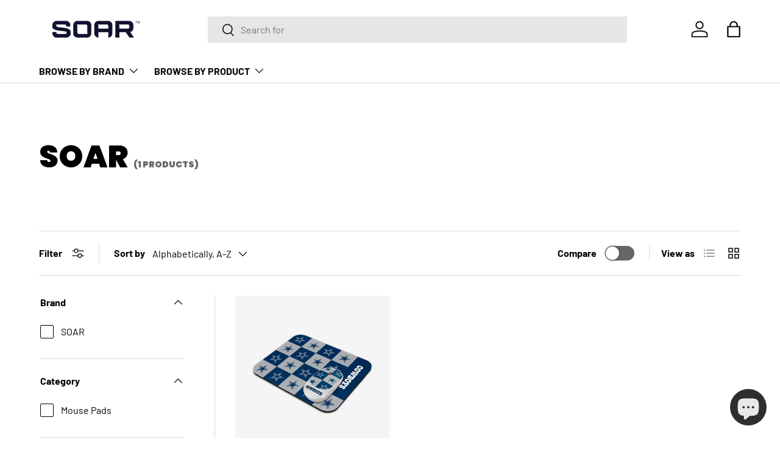

--- FILE ---
content_type: text/html; charset=utf-8
request_url: https://shopsoar.com/collections/vendors?q=SOAR
body_size: 71395
content:
<!doctype html>
<html class="no-js" lang="en" dir="ltr">
<head><meta charset="utf-8">
<meta name="viewport" content="width=device-width,initial-scale=1">
<title>SOAR</title><link rel="canonical" href="https://shopsoar.com/collections/vendors?q=soar"><meta property="og:site_name" content="SOAR">
<meta property="og:url" content="https://shopsoar.com/collections/vendors?q=soar">
<meta property="og:title" content="SOAR">
<meta property="og:type" content="product.group">
<meta property="og:description" content="ELEVATE YOUR GAMEDAY. WORKDAY. EVERYDAY."><meta name="twitter:card" content="summary_large_image">
<meta name="twitter:title" content="SOAR">
<meta name="twitter:description" content="ELEVATE YOUR GAMEDAY. WORKDAY. EVERYDAY.">
<link rel="preload" href="//shopsoar.com/cdn/shop/t/35/assets/main.css?v=117877229988737664671763936681" as="style"><style data-shopify>
@font-face {
  font-family: Barlow;
  font-weight: 400;
  font-style: normal;
  font-display: swap;
  src: url("//shopsoar.com/cdn/fonts/barlow/barlow_n4.038c60d7ea9ddb238b2f64ba6f463ba6c0b5e5ad.woff2") format("woff2"),
       url("//shopsoar.com/cdn/fonts/barlow/barlow_n4.074a9f2b990b38aec7d56c68211821e455b6d075.woff") format("woff");
}
@font-face {
  font-family: Barlow;
  font-weight: 700;
  font-style: normal;
  font-display: swap;
  src: url("//shopsoar.com/cdn/fonts/barlow/barlow_n7.691d1d11f150e857dcbc1c10ef03d825bc378d81.woff2") format("woff2"),
       url("//shopsoar.com/cdn/fonts/barlow/barlow_n7.4fdbb1cb7da0e2c2f88492243ffa2b4f91924840.woff") format("woff");
}
@font-face {
  font-family: Barlow;
  font-weight: 400;
  font-style: italic;
  font-display: swap;
  src: url("//shopsoar.com/cdn/fonts/barlow/barlow_i4.8c59b6445f83f078b3520bad98b24d859431b377.woff2") format("woff2"),
       url("//shopsoar.com/cdn/fonts/barlow/barlow_i4.bf7e6d69237bd02188410034976892368fd014c0.woff") format("woff");
}
@font-face {
  font-family: Barlow;
  font-weight: 700;
  font-style: italic;
  font-display: swap;
  src: url("//shopsoar.com/cdn/fonts/barlow/barlow_i7.50e19d6cc2ba5146fa437a5a7443c76d5d730103.woff2") format("woff2"),
       url("//shopsoar.com/cdn/fonts/barlow/barlow_i7.47e9f98f1b094d912e6fd631cc3fe93d9f40964f.woff") format("woff");
}
@font-face {
  font-family: Poppins;
  font-weight: 900;
  font-style: normal;
  font-display: swap;
  src: url("//shopsoar.com/cdn/fonts/poppins/poppins_n9.eb6b9ef01b62e777a960bfd02fc9fb4918cd3eab.woff2") format("woff2"),
       url("//shopsoar.com/cdn/fonts/poppins/poppins_n9.6501a5bd018e348b6d5d6e8c335f9e7d32a80c36.woff") format("woff");
}
@font-face {
  font-family: Barlow;
  font-weight: 700;
  font-style: normal;
  font-display: swap;
  src: url("//shopsoar.com/cdn/fonts/barlow/barlow_n7.691d1d11f150e857dcbc1c10ef03d825bc378d81.woff2") format("woff2"),
       url("//shopsoar.com/cdn/fonts/barlow/barlow_n7.4fdbb1cb7da0e2c2f88492243ffa2b4f91924840.woff") format("woff");
}
:root {
      --bg-color: 255 255 255 / 1.0;
      --bg-color-og: 255 255 255 / 1.0;
      --heading-color: 0 0 0;
      --text-color: 0 0 0;
      --text-color-og: 0 0 0;
      --scrollbar-color: 0 0 0;
      --link-color: 0 0 0;
      --link-color-og: 0 0 0;
      --star-color: 255 215 55;--swatch-border-color-default: 204 204 204;
        --swatch-border-color-active: 128 128 128;
        --swatch-card-size: 32px;
        --swatch-variant-picker-size: 64px;--color-scheme-1-bg: 245 245 245 / 1.0;
      --color-scheme-1-grad: ;
      --color-scheme-1-heading: 0 0 0;
      --color-scheme-1-text: 0 0 0;
      --color-scheme-1-btn-bg: 7 28 81;
      --color-scheme-1-btn-text: 255 255 255;
      --color-scheme-1-btn-bg-hover: 48 68 118;--color-scheme-2-bg: 46 46 46 / 1.0;
      --color-scheme-2-grad: linear-gradient(56deg, rgba(7, 7, 7, 1) 8%, rgba(46, 46, 46, 1) 64%);
      --color-scheme-2-heading: 255 255 255;
      --color-scheme-2-text: 255 255 255;
      --color-scheme-2-btn-bg: 7 28 81;
      --color-scheme-2-btn-text: 255 255 255;
      --color-scheme-2-btn-bg-hover: 48 68 118;--color-scheme-3-bg: 11 180 217 / 1.0;
      --color-scheme-3-grad: linear-gradient(56deg, rgba(9, 176, 213, 1) 8%, rgba(7, 28, 81, 1) 100%);
      --color-scheme-3-heading: 255 255 255;
      --color-scheme-3-text: 255 255 255;
      --color-scheme-3-btn-bg: 255 255 255;
      --color-scheme-3-btn-text: 7 28 81;
      --color-scheme-3-btn-bg-hover: 227 229 235;

      --drawer-bg-color: 255 255 255 / 1.0;
      --drawer-text-color: 0 0 0;

      --panel-bg-color: 245 245 245 / 1.0;
      --panel-heading-color: 0 0 0;
      --panel-text-color: 0 0 0;

      --in-stock-text-color: 13 164 74;
      --low-stock-text-color: 104 104 104;
      --very-low-stock-text-color: 227 43 43;
      --no-stock-text-color: 46 46 46;
      --no-stock-backordered-text-color: 46 46 46;

      --error-bg-color: 252 237 238;
      --error-text-color: 180 12 28;
      --success-bg-color: 232 246 234;
      --success-text-color: 44 126 63;
      --info-bg-color: 228 237 250;
      --info-text-color: 26 102 210;

      --heading-font-family: Poppins, sans-serif;
      --heading-font-style: normal;
      --heading-font-weight: 900;
      --heading-scale-start: 6;

      --navigation-font-family: Barlow, sans-serif;
      --navigation-font-style: normal;
      --navigation-font-weight: 700;
      --heading-text-transform: uppercase;

      --subheading-text-transform: uppercase;
      --body-font-family: Barlow, sans-serif;
      --body-font-style: normal;
      --body-font-weight: 400;
      --body-font-size: 16;

      --section-gap: 64;
      --heading-gap: calc(8 * var(--space-unit));--grid-column-gap: 20px;--btn-bg-color: 7 7 7;
      --btn-bg-hover-color: 52 52 52;
      --btn-text-color: 255 255 255;
      --btn-bg-color-og: 7 7 7;
      --btn-text-color-og: 255 255 255;
      --btn-alt-bg-color: 255 255 255;
      --btn-alt-bg-alpha: 1.0;
      --btn-alt-text-color: 0 0 0;
      --btn-border-width: 1px;
      --btn-padding-y: 12px;

      

      --btn-lg-border-radius: 50%;
      --btn-icon-border-radius: 50%;
      --input-with-btn-inner-radius: var(--btn-border-radius);
      --btn-text-transform: uppercase;

      --input-bg-color: 255 255 255 / 1.0;
      --input-text-color: 0 0 0;
      --input-border-width: 1px;
      --input-border-radius: 0px;
      --textarea-border-radius: 0px;
      --input-bg-color-diff-3: #f7f7f7;
      --input-bg-color-diff-6: #f0f0f0;

      --modal-border-radius: 0px;
      --modal-overlay-color: 0 0 0;
      --modal-overlay-opacity: 0.4;
      --drawer-border-radius: 0px;
      --overlay-border-radius: 0px;

      --custom-label-bg-color: 129 244 225 / 1.0;
      --custom-label-text-color: 7 7 7 / 1.0;--sale-label-bg-color: 227 43 43 / 1.0;
      --sale-label-text-color: 255 255 255 / 1.0;--sold-out-label-bg-color: 46 46 46 / 1.0;
      --sold-out-label-text-color: 255 255 255 / 1.0;--new-label-bg-color: 26 102 210 / 1.0;
      --new-label-text-color: 255 255 255 / 1.0;--preorder-label-bg-color: 86 203 249 / 1.0;
      --preorder-label-text-color: 0 0 0 / 1.0;

      --collection-label-color: 0 126 18 / 1.0;

      --page-width: 1590px;
      --gutter-sm: 20px;
      --gutter-md: 32px;
      --gutter-lg: 64px;

      --payment-terms-bg-color: #ffffff;

      --coll-card-bg-color: #f5f5f5;
      --coll-card-border-color: #ffffff;

      --card-highlight-bg-color: #f5f5f5;
      --card-highlight-text-color: 7 7 7;
      --card-highlight-border-color: #621979;--card-bg-color: #f5f5f5;
      --card-text-color: 7 7 7;
      --card-border-color: #ffffff;--blend-bg-color: #f5f5f5;
        
          --aos-animate-duration: 1s;
        

        
          --aos-min-width: 0;
        
      

      --reading-width: 48em;
    }

    @media (max-width: 769px) {
      :root {
        --reading-width: 36em;
      }
    }
  </style><link rel="stylesheet" href="//shopsoar.com/cdn/shop/t/35/assets/main.css?v=117877229988737664671763936681">
  <script src="//shopsoar.com/cdn/shop/t/35/assets/main.js?v=129661173363203103461763936681" defer="defer"></script><link rel="preload" href="//shopsoar.com/cdn/fonts/barlow/barlow_n4.038c60d7ea9ddb238b2f64ba6f463ba6c0b5e5ad.woff2" as="font" type="font/woff2" crossorigin fetchpriority="high"><link rel="preload" href="//shopsoar.com/cdn/fonts/poppins/poppins_n9.eb6b9ef01b62e777a960bfd02fc9fb4918cd3eab.woff2" as="font" type="font/woff2" crossorigin fetchpriority="high"><script>window.performance && window.performance.mark && window.performance.mark('shopify.content_for_header.start');</script><meta name="google-site-verification" content="f8Vgwt399Cajf-K9UwQkuxthrYrWEluY9T462MnE3vk">
<meta name="google-site-verification" content="0wGEAR1BS0jUtAZCGWGrDaottXwc0g8_i40Go30_Y74">
<meta name="facebook-domain-verification" content="fbmjuj7mbpj09d6n963ownp5qg0kxl">
<meta id="shopify-digital-wallet" name="shopify-digital-wallet" content="/51096322213/digital_wallets/dialog">
<meta name="shopify-checkout-api-token" content="cfe54f47e7e7223a64fde9e23682a151">
<script async="async" src="/checkouts/internal/preloads.js?locale=en-US"></script>
<link rel="preconnect" href="https://shop.app" crossorigin="anonymous">
<script async="async" src="https://shop.app/checkouts/internal/preloads.js?locale=en-US&shop_id=51096322213" crossorigin="anonymous"></script>
<script id="apple-pay-shop-capabilities" type="application/json">{"shopId":51096322213,"countryCode":"US","currencyCode":"USD","merchantCapabilities":["supports3DS"],"merchantId":"gid:\/\/shopify\/Shop\/51096322213","merchantName":"SOAR","requiredBillingContactFields":["postalAddress","email"],"requiredShippingContactFields":["postalAddress","email"],"shippingType":"shipping","supportedNetworks":["visa","masterCard","amex","discover","elo","jcb"],"total":{"type":"pending","label":"SOAR","amount":"1.00"},"shopifyPaymentsEnabled":true,"supportsSubscriptions":true}</script>
<script id="shopify-features" type="application/json">{"accessToken":"cfe54f47e7e7223a64fde9e23682a151","betas":["rich-media-storefront-analytics"],"domain":"shopsoar.com","predictiveSearch":true,"shopId":51096322213,"locale":"en"}</script>
<script>var Shopify = Shopify || {};
Shopify.shop = "techbysoar.myshopify.com";
Shopify.locale = "en";
Shopify.currency = {"active":"USD","rate":"1.0"};
Shopify.country = "US";
Shopify.theme = {"name":"Outlet","id":152271421672,"schema_name":"Enterprise","schema_version":"2.0.1","theme_store_id":1657,"role":"main"};
Shopify.theme.handle = "null";
Shopify.theme.style = {"id":null,"handle":null};
Shopify.cdnHost = "shopsoar.com/cdn";
Shopify.routes = Shopify.routes || {};
Shopify.routes.root = "/";</script>
<script type="module">!function(o){(o.Shopify=o.Shopify||{}).modules=!0}(window);</script>
<script>!function(o){function n(){var o=[];function n(){o.push(Array.prototype.slice.apply(arguments))}return n.q=o,n}var t=o.Shopify=o.Shopify||{};t.loadFeatures=n(),t.autoloadFeatures=n()}(window);</script>
<script>
  window.ShopifyPay = window.ShopifyPay || {};
  window.ShopifyPay.apiHost = "shop.app\/pay";
  window.ShopifyPay.redirectState = null;
</script>
<script id="shop-js-analytics" type="application/json">{"pageType":"collection"}</script>
<script defer="defer" async type="module" src="//shopsoar.com/cdn/shopifycloud/shop-js/modules/v2/client.init-shop-cart-sync_DtuiiIyl.en.esm.js"></script>
<script defer="defer" async type="module" src="//shopsoar.com/cdn/shopifycloud/shop-js/modules/v2/chunk.common_CUHEfi5Q.esm.js"></script>
<script type="module">
  await import("//shopsoar.com/cdn/shopifycloud/shop-js/modules/v2/client.init-shop-cart-sync_DtuiiIyl.en.esm.js");
await import("//shopsoar.com/cdn/shopifycloud/shop-js/modules/v2/chunk.common_CUHEfi5Q.esm.js");

  window.Shopify.SignInWithShop?.initShopCartSync?.({"fedCMEnabled":true,"windoidEnabled":true});

</script>
<script>
  window.Shopify = window.Shopify || {};
  if (!window.Shopify.featureAssets) window.Shopify.featureAssets = {};
  window.Shopify.featureAssets['shop-js'] = {"shop-cart-sync":["modules/v2/client.shop-cart-sync_DFoTY42P.en.esm.js","modules/v2/chunk.common_CUHEfi5Q.esm.js"],"init-fed-cm":["modules/v2/client.init-fed-cm_D2UNy1i2.en.esm.js","modules/v2/chunk.common_CUHEfi5Q.esm.js"],"init-shop-email-lookup-coordinator":["modules/v2/client.init-shop-email-lookup-coordinator_BQEe2rDt.en.esm.js","modules/v2/chunk.common_CUHEfi5Q.esm.js"],"shop-cash-offers":["modules/v2/client.shop-cash-offers_3CTtReFF.en.esm.js","modules/v2/chunk.common_CUHEfi5Q.esm.js","modules/v2/chunk.modal_BewljZkx.esm.js"],"shop-button":["modules/v2/client.shop-button_C6oxCjDL.en.esm.js","modules/v2/chunk.common_CUHEfi5Q.esm.js"],"init-windoid":["modules/v2/client.init-windoid_5pix8xhK.en.esm.js","modules/v2/chunk.common_CUHEfi5Q.esm.js"],"avatar":["modules/v2/client.avatar_BTnouDA3.en.esm.js"],"init-shop-cart-sync":["modules/v2/client.init-shop-cart-sync_DtuiiIyl.en.esm.js","modules/v2/chunk.common_CUHEfi5Q.esm.js"],"shop-toast-manager":["modules/v2/client.shop-toast-manager_BYv_8cH1.en.esm.js","modules/v2/chunk.common_CUHEfi5Q.esm.js"],"pay-button":["modules/v2/client.pay-button_FnF9EIkY.en.esm.js","modules/v2/chunk.common_CUHEfi5Q.esm.js"],"shop-login-button":["modules/v2/client.shop-login-button_CH1KUpOf.en.esm.js","modules/v2/chunk.common_CUHEfi5Q.esm.js","modules/v2/chunk.modal_BewljZkx.esm.js"],"init-customer-accounts-sign-up":["modules/v2/client.init-customer-accounts-sign-up_aj7QGgYS.en.esm.js","modules/v2/client.shop-login-button_CH1KUpOf.en.esm.js","modules/v2/chunk.common_CUHEfi5Q.esm.js","modules/v2/chunk.modal_BewljZkx.esm.js"],"init-shop-for-new-customer-accounts":["modules/v2/client.init-shop-for-new-customer-accounts_NbnYRf_7.en.esm.js","modules/v2/client.shop-login-button_CH1KUpOf.en.esm.js","modules/v2/chunk.common_CUHEfi5Q.esm.js","modules/v2/chunk.modal_BewljZkx.esm.js"],"init-customer-accounts":["modules/v2/client.init-customer-accounts_ppedhqCH.en.esm.js","modules/v2/client.shop-login-button_CH1KUpOf.en.esm.js","modules/v2/chunk.common_CUHEfi5Q.esm.js","modules/v2/chunk.modal_BewljZkx.esm.js"],"shop-follow-button":["modules/v2/client.shop-follow-button_CMIBBa6u.en.esm.js","modules/v2/chunk.common_CUHEfi5Q.esm.js","modules/v2/chunk.modal_BewljZkx.esm.js"],"lead-capture":["modules/v2/client.lead-capture_But0hIyf.en.esm.js","modules/v2/chunk.common_CUHEfi5Q.esm.js","modules/v2/chunk.modal_BewljZkx.esm.js"],"checkout-modal":["modules/v2/client.checkout-modal_BBxc70dQ.en.esm.js","modules/v2/chunk.common_CUHEfi5Q.esm.js","modules/v2/chunk.modal_BewljZkx.esm.js"],"shop-login":["modules/v2/client.shop-login_hM3Q17Kl.en.esm.js","modules/v2/chunk.common_CUHEfi5Q.esm.js","modules/v2/chunk.modal_BewljZkx.esm.js"],"payment-terms":["modules/v2/client.payment-terms_CAtGlQYS.en.esm.js","modules/v2/chunk.common_CUHEfi5Q.esm.js","modules/v2/chunk.modal_BewljZkx.esm.js"]};
</script>
<script>(function() {
  var isLoaded = false;
  function asyncLoad() {
    if (isLoaded) return;
    isLoaded = true;
    var urls = ["\/\/shopify.privy.com\/widget.js?shop=techbysoar.myshopify.com","https:\/\/www.hukcommerce.com\/apps\/mega-menu-creator-pro\/assets\/js\/scriptfe.js?shop=techbysoar.myshopify.com"];
    for (var i = 0; i < urls.length; i++) {
      var s = document.createElement('script');
      s.type = 'text/javascript';
      s.async = true;
      s.src = urls[i];
      var x = document.getElementsByTagName('script')[0];
      x.parentNode.insertBefore(s, x);
    }
  };
  if(window.attachEvent) {
    window.attachEvent('onload', asyncLoad);
  } else {
    window.addEventListener('load', asyncLoad, false);
  }
})();</script>
<script id="__st">var __st={"a":51096322213,"offset":-18000,"reqid":"2bff7ef5-f7e7-4dc2-a0bb-3e624a83d586-1766293361","pageurl":"shopsoar.com\/collections\/vendors?q=SOAR","u":"cb1f4c25501c","p":"vendors"};</script>
<script>window.ShopifyPaypalV4VisibilityTracking = true;</script>
<script id="captcha-bootstrap">!function(){'use strict';const t='contact',e='account',n='new_comment',o=[[t,t],['blogs',n],['comments',n],[t,'customer']],c=[[e,'customer_login'],[e,'guest_login'],[e,'recover_customer_password'],[e,'create_customer']],r=t=>t.map((([t,e])=>`form[action*='/${t}']:not([data-nocaptcha='true']) input[name='form_type'][value='${e}']`)).join(','),a=t=>()=>t?[...document.querySelectorAll(t)].map((t=>t.form)):[];function s(){const t=[...o],e=r(t);return a(e)}const i='password',u='form_key',d=['recaptcha-v3-token','g-recaptcha-response','h-captcha-response',i],f=()=>{try{return window.sessionStorage}catch{return}},m='__shopify_v',_=t=>t.elements[u];function p(t,e,n=!1){try{const o=window.sessionStorage,c=JSON.parse(o.getItem(e)),{data:r}=function(t){const{data:e,action:n}=t;return t[m]||n?{data:e,action:n}:{data:t,action:n}}(c);for(const[e,n]of Object.entries(r))t.elements[e]&&(t.elements[e].value=n);n&&o.removeItem(e)}catch(o){console.error('form repopulation failed',{error:o})}}const l='form_type',E='cptcha';function T(t){t.dataset[E]=!0}const w=window,h=w.document,L='Shopify',v='ce_forms',y='captcha';let A=!1;((t,e)=>{const n=(g='f06e6c50-85a8-45c8-87d0-21a2b65856fe',I='https://cdn.shopify.com/shopifycloud/storefront-forms-hcaptcha/ce_storefront_forms_captcha_hcaptcha.v1.5.2.iife.js',D={infoText:'Protected by hCaptcha',privacyText:'Privacy',termsText:'Terms'},(t,e,n)=>{const o=w[L][v],c=o.bindForm;if(c)return c(t,g,e,D).then(n);var r;o.q.push([[t,g,e,D],n]),r=I,A||(h.body.append(Object.assign(h.createElement('script'),{id:'captcha-provider',async:!0,src:r})),A=!0)});var g,I,D;w[L]=w[L]||{},w[L][v]=w[L][v]||{},w[L][v].q=[],w[L][y]=w[L][y]||{},w[L][y].protect=function(t,e){n(t,void 0,e),T(t)},Object.freeze(w[L][y]),function(t,e,n,w,h,L){const[v,y,A,g]=function(t,e,n){const i=e?o:[],u=t?c:[],d=[...i,...u],f=r(d),m=r(i),_=r(d.filter((([t,e])=>n.includes(e))));return[a(f),a(m),a(_),s()]}(w,h,L),I=t=>{const e=t.target;return e instanceof HTMLFormElement?e:e&&e.form},D=t=>v().includes(t);t.addEventListener('submit',(t=>{const e=I(t);if(!e)return;const n=D(e)&&!e.dataset.hcaptchaBound&&!e.dataset.recaptchaBound,o=_(e),c=g().includes(e)&&(!o||!o.value);(n||c)&&t.preventDefault(),c&&!n&&(function(t){try{if(!f())return;!function(t){const e=f();if(!e)return;const n=_(t);if(!n)return;const o=n.value;o&&e.removeItem(o)}(t);const e=Array.from(Array(32),(()=>Math.random().toString(36)[2])).join('');!function(t,e){_(t)||t.append(Object.assign(document.createElement('input'),{type:'hidden',name:u})),t.elements[u].value=e}(t,e),function(t,e){const n=f();if(!n)return;const o=[...t.querySelectorAll(`input[type='${i}']`)].map((({name:t})=>t)),c=[...d,...o],r={};for(const[a,s]of new FormData(t).entries())c.includes(a)||(r[a]=s);n.setItem(e,JSON.stringify({[m]:1,action:t.action,data:r}))}(t,e)}catch(e){console.error('failed to persist form',e)}}(e),e.submit())}));const S=(t,e)=>{t&&!t.dataset[E]&&(n(t,e.some((e=>e===t))),T(t))};for(const o of['focusin','change'])t.addEventListener(o,(t=>{const e=I(t);D(e)&&S(e,y())}));const B=e.get('form_key'),M=e.get(l),P=B&&M;t.addEventListener('DOMContentLoaded',(()=>{const t=y();if(P)for(const e of t)e.elements[l].value===M&&p(e,B);[...new Set([...A(),...v().filter((t=>'true'===t.dataset.shopifyCaptcha))])].forEach((e=>S(e,t)))}))}(h,new URLSearchParams(w.location.search),n,t,e,['guest_login'])})(!0,!0)}();</script>
<script integrity="sha256-4kQ18oKyAcykRKYeNunJcIwy7WH5gtpwJnB7kiuLZ1E=" data-source-attribution="shopify.loadfeatures" defer="defer" src="//shopsoar.com/cdn/shopifycloud/storefront/assets/storefront/load_feature-a0a9edcb.js" crossorigin="anonymous"></script>
<script crossorigin="anonymous" defer="defer" src="//shopsoar.com/cdn/shopifycloud/storefront/assets/shopify_pay/storefront-65b4c6d7.js?v=20250812"></script>
<script data-source-attribution="shopify.dynamic_checkout.dynamic.init">var Shopify=Shopify||{};Shopify.PaymentButton=Shopify.PaymentButton||{isStorefrontPortableWallets:!0,init:function(){window.Shopify.PaymentButton.init=function(){};var t=document.createElement("script");t.src="https://shopsoar.com/cdn/shopifycloud/portable-wallets/latest/portable-wallets.en.js",t.type="module",document.head.appendChild(t)}};
</script>
<script data-source-attribution="shopify.dynamic_checkout.buyer_consent">
  function portableWalletsHideBuyerConsent(e){var t=document.getElementById("shopify-buyer-consent"),n=document.getElementById("shopify-subscription-policy-button");t&&n&&(t.classList.add("hidden"),t.setAttribute("aria-hidden","true"),n.removeEventListener("click",e))}function portableWalletsShowBuyerConsent(e){var t=document.getElementById("shopify-buyer-consent"),n=document.getElementById("shopify-subscription-policy-button");t&&n&&(t.classList.remove("hidden"),t.removeAttribute("aria-hidden"),n.addEventListener("click",e))}window.Shopify?.PaymentButton&&(window.Shopify.PaymentButton.hideBuyerConsent=portableWalletsHideBuyerConsent,window.Shopify.PaymentButton.showBuyerConsent=portableWalletsShowBuyerConsent);
</script>
<script data-source-attribution="shopify.dynamic_checkout.cart.bootstrap">document.addEventListener("DOMContentLoaded",(function(){function t(){return document.querySelector("shopify-accelerated-checkout-cart, shopify-accelerated-checkout")}if(t())Shopify.PaymentButton.init();else{new MutationObserver((function(e,n){t()&&(Shopify.PaymentButton.init(),n.disconnect())})).observe(document.body,{childList:!0,subtree:!0})}}));
</script>
<link id="shopify-accelerated-checkout-styles" rel="stylesheet" media="screen" href="https://shopsoar.com/cdn/shopifycloud/portable-wallets/latest/accelerated-checkout-backwards-compat.css" crossorigin="anonymous">
<style id="shopify-accelerated-checkout-cart">
        #shopify-buyer-consent {
  margin-top: 1em;
  display: inline-block;
  width: 100%;
}

#shopify-buyer-consent.hidden {
  display: none;
}

#shopify-subscription-policy-button {
  background: none;
  border: none;
  padding: 0;
  text-decoration: underline;
  font-size: inherit;
  cursor: pointer;
}

#shopify-subscription-policy-button::before {
  box-shadow: none;
}

      </style>
<script id="sections-script" data-sections="header,footer" defer="defer" src="//shopsoar.com/cdn/shop/t/35/compiled_assets/scripts.js?3952"></script>
<script>window.performance && window.performance.mark && window.performance.mark('shopify.content_for_header.end');</script>

    <script src="//shopsoar.com/cdn/shop/t/35/assets/animate-on-scroll.js?v=15249566486942820451763936680" defer="defer"></script>
    <link rel="stylesheet" href="//shopsoar.com/cdn/shop/t/35/assets/animate-on-scroll.css?v=116194678796051782541763936680">
  

  <script>document.documentElement.className = document.documentElement.className.replace('no-js', 'js');</script><!-- CC Custom Head Start --><!-- CC Custom Head End --><!-- BEGIN app block: shopify://apps/judge-me-reviews/blocks/judgeme_core/61ccd3b1-a9f2-4160-9fe9-4fec8413e5d8 --><!-- Start of Judge.me Core -->




<link rel="dns-prefetch" href="https://cdnwidget.judge.me">
<link rel="dns-prefetch" href="https://cdn.judge.me">
<link rel="dns-prefetch" href="https://cdn1.judge.me">
<link rel="dns-prefetch" href="https://api.judge.me">

<script data-cfasync='false' class='jdgm-settings-script'>window.jdgmSettings={"pagination":5,"disable_web_reviews":false,"badge_no_review_text":"No reviews","badge_n_reviews_text":"{{ n }} review/reviews","hide_badge_preview_if_no_reviews":true,"badge_hide_text":false,"enforce_center_preview_badge":false,"widget_title":"Customer Reviews","widget_open_form_text":"Write a review","widget_close_form_text":"Cancel review","widget_refresh_page_text":"Refresh page","widget_summary_text":"Based on {{ number_of_reviews }} review/reviews","widget_no_review_text":"Be the first to write a review","widget_name_field_text":"Display name","widget_verified_name_field_text":"Verified Name (public)","widget_name_placeholder_text":"Display name","widget_required_field_error_text":"This field is required.","widget_email_field_text":"Email address","widget_verified_email_field_text":"Verified Email (private, can not be edited)","widget_email_placeholder_text":"Your email address","widget_email_field_error_text":"Please enter a valid email address.","widget_rating_field_text":"Rating","widget_review_title_field_text":"Review Title","widget_review_title_placeholder_text":"Give your review a title","widget_review_body_field_text":"Review content","widget_review_body_placeholder_text":"Start writing here...","widget_pictures_field_text":"Picture/Video (optional)","widget_submit_review_text":"Submit Review","widget_submit_verified_review_text":"Submit Verified Review","widget_submit_success_msg_with_auto_publish":"Thank you! Please refresh the page in a few moments to see your review. You can remove or edit your review by logging into \u003ca href='https://judge.me/login' target='_blank' rel='nofollow noopener'\u003eJudge.me\u003c/a\u003e","widget_submit_success_msg_no_auto_publish":"Thank you! Your review will be published as soon as it is approved by the shop admin. You can remove or edit your review by logging into \u003ca href='https://judge.me/login' target='_blank' rel='nofollow noopener'\u003eJudge.me\u003c/a\u003e","widget_show_default_reviews_out_of_total_text":"Showing {{ n_reviews_shown }} out of {{ n_reviews }} reviews.","widget_show_all_link_text":"Show all","widget_show_less_link_text":"Show less","widget_author_said_text":"{{ reviewer_name }} said:","widget_days_text":"{{ n }} days ago","widget_weeks_text":"{{ n }} week/weeks ago","widget_months_text":"{{ n }} month/months ago","widget_years_text":"{{ n }} year/years ago","widget_yesterday_text":"Yesterday","widget_today_text":"Today","widget_replied_text":"\u003e\u003e {{ shop_name }} replied:","widget_read_more_text":"Read more","widget_reviewer_name_as_initial":"","widget_rating_filter_color":"#fbcd0a","widget_rating_filter_see_all_text":"See all reviews","widget_sorting_most_recent_text":"Most Recent","widget_sorting_highest_rating_text":"Highest Rating","widget_sorting_lowest_rating_text":"Lowest Rating","widget_sorting_with_pictures_text":"Only Pictures","widget_sorting_most_helpful_text":"Most Helpful","widget_open_question_form_text":"Ask a question","widget_reviews_subtab_text":"Reviews","widget_questions_subtab_text":"Questions","widget_question_label_text":"Question","widget_answer_label_text":"Answer","widget_question_placeholder_text":"Write your question here","widget_submit_question_text":"Submit Question","widget_question_submit_success_text":"Thank you for your question! We will notify you once it gets answered.","verified_badge_text":"Verified","verified_badge_bg_color":"","verified_badge_text_color":"","verified_badge_placement":"left-of-reviewer-name","widget_review_max_height":"","widget_hide_border":false,"widget_social_share":false,"widget_thumb":false,"widget_review_location_show":false,"widget_location_format":"","all_reviews_include_out_of_store_products":true,"all_reviews_out_of_store_text":"(out of store)","all_reviews_pagination":100,"all_reviews_product_name_prefix_text":"about","enable_review_pictures":true,"enable_question_anwser":false,"widget_theme":"default","review_date_format":"mm/dd/yyyy","default_sort_method":"most-recent","widget_product_reviews_subtab_text":"Product Reviews","widget_shop_reviews_subtab_text":"Shop Reviews","widget_other_products_reviews_text":"Reviews for other products","widget_store_reviews_subtab_text":"Store reviews","widget_no_store_reviews_text":"This store hasn't received any reviews yet","widget_web_restriction_product_reviews_text":"This product hasn't received any reviews yet","widget_no_items_text":"No items found","widget_show_more_text":"Show more","widget_write_a_store_review_text":"Write a Store Review","widget_other_languages_heading":"Reviews in Other Languages","widget_translate_review_text":"Translate review to {{ language }}","widget_translating_review_text":"Translating...","widget_show_original_translation_text":"Show original ({{ language }})","widget_translate_review_failed_text":"Review couldn't be translated.","widget_translate_review_retry_text":"Retry","widget_translate_review_try_again_later_text":"Try again later","show_product_url_for_grouped_product":false,"widget_sorting_pictures_first_text":"Pictures First","show_pictures_on_all_rev_page_mobile":false,"show_pictures_on_all_rev_page_desktop":false,"floating_tab_hide_mobile_install_preference":false,"floating_tab_button_name":"★ Reviews","floating_tab_title":"Let customers speak for us","floating_tab_button_color":"","floating_tab_button_background_color":"","floating_tab_url":"","floating_tab_url_enabled":false,"floating_tab_tab_style":"text","all_reviews_text_badge_text":"Customers rate us {{ shop.metafields.judgeme.all_reviews_rating | round: 1 }}/5 based on {{ shop.metafields.judgeme.all_reviews_count }} reviews.","all_reviews_text_badge_text_branded_style":"{{ shop.metafields.judgeme.all_reviews_rating | round: 1 }} out of 5 stars based on {{ shop.metafields.judgeme.all_reviews_count }} reviews","is_all_reviews_text_badge_a_link":false,"show_stars_for_all_reviews_text_badge":false,"all_reviews_text_badge_url":"","all_reviews_text_style":"text","all_reviews_text_color_style":"judgeme_brand_color","all_reviews_text_color":"#108474","all_reviews_text_show_jm_brand":true,"featured_carousel_show_header":true,"featured_carousel_title":"Let customers speak for us","testimonials_carousel_title":"Customers are saying","videos_carousel_title":"Real customer stories","cards_carousel_title":"Customers are saying","featured_carousel_count_text":"from {{ n }} reviews","featured_carousel_add_link_to_all_reviews_page":false,"featured_carousel_url":"","featured_carousel_show_images":true,"featured_carousel_autoslide_interval":5,"featured_carousel_arrows_on_the_sides":false,"featured_carousel_height":250,"featured_carousel_width":80,"featured_carousel_image_size":0,"featured_carousel_image_height":250,"featured_carousel_arrow_color":"#eeeeee","verified_count_badge_style":"vintage","verified_count_badge_orientation":"horizontal","verified_count_badge_color_style":"judgeme_brand_color","verified_count_badge_color":"#108474","is_verified_count_badge_a_link":false,"verified_count_badge_url":"","verified_count_badge_show_jm_brand":true,"widget_rating_preset_default":5,"widget_first_sub_tab":"product-reviews","widget_show_histogram":true,"widget_histogram_use_custom_color":false,"widget_pagination_use_custom_color":false,"widget_star_use_custom_color":false,"widget_verified_badge_use_custom_color":false,"widget_write_review_use_custom_color":false,"picture_reminder_submit_button":"Upload Pictures","enable_review_videos":false,"mute_video_by_default":false,"widget_sorting_videos_first_text":"Videos First","widget_review_pending_text":"Pending","featured_carousel_items_for_large_screen":3,"social_share_options_order":"Facebook,Twitter","remove_microdata_snippet":true,"disable_json_ld":false,"enable_json_ld_products":false,"preview_badge_show_question_text":false,"preview_badge_no_question_text":"No questions","preview_badge_n_question_text":"{{ number_of_questions }} question/questions","qa_badge_show_icon":false,"qa_badge_position":"same-row","remove_judgeme_branding":false,"widget_add_search_bar":false,"widget_search_bar_placeholder":"Search","widget_sorting_verified_only_text":"Verified only","featured_carousel_theme":"default","featured_carousel_show_rating":true,"featured_carousel_show_title":true,"featured_carousel_show_body":true,"featured_carousel_show_date":false,"featured_carousel_show_reviewer":true,"featured_carousel_show_product":false,"featured_carousel_header_background_color":"#108474","featured_carousel_header_text_color":"#ffffff","featured_carousel_name_product_separator":"reviewed","featured_carousel_full_star_background":"#108474","featured_carousel_empty_star_background":"#dadada","featured_carousel_vertical_theme_background":"#f9fafb","featured_carousel_verified_badge_enable":false,"featured_carousel_verified_badge_color":"#108474","featured_carousel_border_style":"round","featured_carousel_review_line_length_limit":3,"featured_carousel_more_reviews_button_text":"Read more reviews","featured_carousel_view_product_button_text":"View product","all_reviews_page_load_reviews_on":"scroll","all_reviews_page_load_more_text":"Load More Reviews","disable_fb_tab_reviews":false,"enable_ajax_cdn_cache":false,"widget_public_name_text":"displayed publicly like","default_reviewer_name":"John Smith","default_reviewer_name_has_non_latin":true,"widget_reviewer_anonymous":"Anonymous","medals_widget_title":"Judge.me Review Medals","medals_widget_background_color":"#f9fafb","medals_widget_position":"footer_all_pages","medals_widget_border_color":"#f9fafb","medals_widget_verified_text_position":"left","medals_widget_use_monochromatic_version":false,"medals_widget_elements_color":"#108474","show_reviewer_avatar":true,"widget_invalid_yt_video_url_error_text":"Not a YouTube video URL","widget_max_length_field_error_text":"Please enter no more than {0} characters.","widget_show_country_flag":false,"widget_show_collected_via_shop_app":true,"widget_verified_by_shop_badge_style":"light","widget_verified_by_shop_text":"Verified by Shop","widget_show_photo_gallery":false,"widget_load_with_code_splitting":true,"widget_ugc_install_preference":false,"widget_ugc_title":"Made by us, Shared by you","widget_ugc_subtitle":"Tag us to see your picture featured in our page","widget_ugc_arrows_color":"#ffffff","widget_ugc_primary_button_text":"Buy Now","widget_ugc_primary_button_background_color":"#108474","widget_ugc_primary_button_text_color":"#ffffff","widget_ugc_primary_button_border_width":"0","widget_ugc_primary_button_border_style":"none","widget_ugc_primary_button_border_color":"#108474","widget_ugc_primary_button_border_radius":"25","widget_ugc_secondary_button_text":"Load More","widget_ugc_secondary_button_background_color":"#ffffff","widget_ugc_secondary_button_text_color":"#108474","widget_ugc_secondary_button_border_width":"2","widget_ugc_secondary_button_border_style":"solid","widget_ugc_secondary_button_border_color":"#108474","widget_ugc_secondary_button_border_radius":"25","widget_ugc_reviews_button_text":"View Reviews","widget_ugc_reviews_button_background_color":"#ffffff","widget_ugc_reviews_button_text_color":"#108474","widget_ugc_reviews_button_border_width":"2","widget_ugc_reviews_button_border_style":"solid","widget_ugc_reviews_button_border_color":"#108474","widget_ugc_reviews_button_border_radius":"25","widget_ugc_reviews_button_link_to":"judgeme-reviews-page","widget_ugc_show_post_date":true,"widget_ugc_max_width":"800","widget_rating_metafield_value_type":true,"widget_primary_color":"#108474","widget_enable_secondary_color":false,"widget_secondary_color":"#edf5f5","widget_summary_average_rating_text":"{{ average_rating }} out of 5","widget_media_grid_title":"Customer photos \u0026 videos","widget_media_grid_see_more_text":"See more","widget_round_style":false,"widget_show_product_medals":true,"widget_verified_by_judgeme_text":"Verified by Judge.me","widget_show_store_medals":true,"widget_verified_by_judgeme_text_in_store_medals":"Verified by Judge.me","widget_media_field_exceed_quantity_message":"Sorry, we can only accept {{ max_media }} for one review.","widget_media_field_exceed_limit_message":"{{ file_name }} is too large, please select a {{ media_type }} less than {{ size_limit }}MB.","widget_review_submitted_text":"Review Submitted!","widget_question_submitted_text":"Question Submitted!","widget_close_form_text_question":"Cancel","widget_write_your_answer_here_text":"Write your answer here","widget_enabled_branded_link":true,"widget_show_collected_by_judgeme":false,"widget_reviewer_name_color":"","widget_write_review_text_color":"","widget_write_review_bg_color":"","widget_collected_by_judgeme_text":"collected by Judge.me","widget_pagination_type":"standard","widget_load_more_text":"Load More","widget_load_more_color":"#108474","widget_full_review_text":"Full Review","widget_read_more_reviews_text":"Read More Reviews","widget_read_questions_text":"Read Questions","widget_questions_and_answers_text":"Questions \u0026 Answers","widget_verified_by_text":"Verified by","widget_verified_text":"Verified","widget_number_of_reviews_text":"{{ number_of_reviews }} reviews","widget_back_button_text":"Back","widget_next_button_text":"Next","widget_custom_forms_filter_button":"Filters","custom_forms_style":"vertical","widget_show_review_information":false,"how_reviews_are_collected":"How reviews are collected?","widget_show_review_keywords":false,"widget_gdpr_statement":"How we use your data: We'll only contact you about the review you left, and only if necessary. By submitting your review, you agree to Judge.me's \u003ca href='https://judge.me/terms' target='_blank' rel='nofollow noopener'\u003eterms\u003c/a\u003e, \u003ca href='https://judge.me/privacy' target='_blank' rel='nofollow noopener'\u003eprivacy\u003c/a\u003e and \u003ca href='https://judge.me/content-policy' target='_blank' rel='nofollow noopener'\u003econtent\u003c/a\u003e policies.","widget_multilingual_sorting_enabled":false,"widget_translate_review_content_enabled":false,"widget_translate_review_content_method":"manual","popup_widget_review_selection":"automatically_with_pictures","popup_widget_round_border_style":true,"popup_widget_show_title":true,"popup_widget_show_body":true,"popup_widget_show_reviewer":false,"popup_widget_show_product":true,"popup_widget_show_pictures":true,"popup_widget_use_review_picture":true,"popup_widget_show_on_home_page":true,"popup_widget_show_on_product_page":true,"popup_widget_show_on_collection_page":true,"popup_widget_show_on_cart_page":true,"popup_widget_position":"bottom_left","popup_widget_first_review_delay":5,"popup_widget_duration":5,"popup_widget_interval":5,"popup_widget_review_count":5,"popup_widget_hide_on_mobile":true,"review_snippet_widget_round_border_style":true,"review_snippet_widget_card_color":"#FFFFFF","review_snippet_widget_slider_arrows_background_color":"#FFFFFF","review_snippet_widget_slider_arrows_color":"#000000","review_snippet_widget_star_color":"#108474","show_product_variant":false,"all_reviews_product_variant_label_text":"Variant: ","widget_show_verified_branding":false,"widget_show_review_title_input":true,"redirect_reviewers_invited_via_email":"review_widget","request_store_review_after_product_review":false,"request_review_other_products_in_order":false,"review_form_color_scheme":"default","review_form_corner_style":"square","review_form_star_color":{},"review_form_text_color":"#333333","review_form_background_color":"#ffffff","review_form_field_background_color":"#fafafa","review_form_button_color":{},"review_form_button_text_color":"#ffffff","review_form_modal_overlay_color":"#000000","review_content_screen_title_text":"How would you rate this product?","review_content_introduction_text":"We would love it if you would share a bit about your experience.","show_review_guidance_text":true,"one_star_review_guidance_text":"Poor","five_star_review_guidance_text":"Great","customer_information_screen_title_text":"About you","customer_information_introduction_text":"Please tell us more about you.","custom_questions_screen_title_text":"Your experience in more detail","custom_questions_introduction_text":"Here are a few questions to help us understand more about your experience.","review_submitted_screen_title_text":"Thanks for your review!","review_submitted_screen_thank_you_text":"We are processing it and it will appear on the store soon.","review_submitted_screen_email_verification_text":"Please confirm your email by clicking the link we just sent you. This helps us keep reviews authentic.","review_submitted_request_store_review_text":"Would you like to share your experience of shopping with us?","review_submitted_review_other_products_text":"Would you like to review these products?","store_review_screen_title_text":"Would you like to share your experience of shopping with us?","store_review_introduction_text":"We value your feedback and use it to improve. Please share any thoughts or suggestions you have.","reviewer_media_screen_title_picture_text":"Share a picture","reviewer_media_introduction_picture_text":"Upload a photo to support your review.","reviewer_media_screen_title_video_text":"Share a video","reviewer_media_introduction_video_text":"Upload a video to support your review.","reviewer_media_screen_title_picture_or_video_text":"Share a picture or video","reviewer_media_introduction_picture_or_video_text":"Upload a photo or video to support your review.","reviewer_media_youtube_url_text":"Paste your Youtube URL here","advanced_settings_next_step_button_text":"Next","advanced_settings_close_review_button_text":"Close","modal_write_review_flow":false,"write_review_flow_required_text":"Required","write_review_flow_privacy_message_text":"We respect your privacy.","write_review_flow_anonymous_text":"Post review as anonymous","write_review_flow_visibility_text":"This won't be visible to other customers.","write_review_flow_multiple_selection_help_text":"Select as many as you like","write_review_flow_single_selection_help_text":"Select one option","write_review_flow_required_field_error_text":"This field is required","write_review_flow_invalid_email_error_text":"Please enter a valid email address","write_review_flow_max_length_error_text":"Max. {{ max_length }} characters.","write_review_flow_media_upload_text":"\u003cb\u003eClick to upload\u003c/b\u003e or drag and drop","write_review_flow_gdpr_statement":"We'll only contact you about your review if necessary. By submitting your review, you agree to our \u003ca href='https://judge.me/terms' target='_blank' rel='nofollow noopener'\u003eterms and conditions\u003c/a\u003e and \u003ca href='https://judge.me/privacy' target='_blank' rel='nofollow noopener'\u003eprivacy policy\u003c/a\u003e.","rating_only_reviews_enabled":false,"show_negative_reviews_help_screen":false,"new_review_flow_help_screen_rating_threshold":3,"negative_review_resolution_screen_title_text":"Tell us more","negative_review_resolution_text":"Your experience matters to us. If there were issues with your purchase, we're here to help. Feel free to reach out to us, we'd love the opportunity to make things right.","negative_review_resolution_button_text":"Contact us","negative_review_resolution_proceed_with_review_text":"Leave a review","negative_review_resolution_subject":"Issue with purchase from {{ shop_name }}.{{ order_name }}","preview_badge_collection_page_install_status":false,"widget_review_custom_css":"","preview_badge_custom_css":"","preview_badge_stars_count":"5-stars","featured_carousel_custom_css":"","floating_tab_custom_css":"","all_reviews_widget_custom_css":"","medals_widget_custom_css":"","verified_badge_custom_css":"","all_reviews_text_custom_css":"","transparency_badges_collected_via_store_invite":false,"transparency_badges_from_another_provider":false,"transparency_badges_collected_from_store_visitor":false,"transparency_badges_collected_by_verified_review_provider":false,"transparency_badges_earned_reward":false,"transparency_badges_collected_via_store_invite_text":"Review collected via store invitation","transparency_badges_from_another_provider_text":"Review collected from another provider","transparency_badges_collected_from_store_visitor_text":"Review collected from a store visitor","transparency_badges_written_in_google_text":"Review written in Google","transparency_badges_written_in_etsy_text":"Review written in Etsy","transparency_badges_written_in_shop_app_text":"Review written in Shop App","transparency_badges_earned_reward_text":"Review earned a reward for future purchase","checkout_comment_extension_title_on_product_page":"Customer Comments","checkout_comment_extension_num_latest_comment_show":5,"checkout_comment_extension_format":"name_and_timestamp","checkout_comment_customer_name":"last_initial","checkout_comment_comment_notification":true,"preview_badge_collection_page_install_preference":true,"preview_badge_home_page_install_preference":false,"preview_badge_product_page_install_preference":true,"review_widget_install_preference":"","review_carousel_install_preference":false,"floating_reviews_tab_install_preference":"none","verified_reviews_count_badge_install_preference":false,"all_reviews_text_install_preference":false,"review_widget_best_location":true,"judgeme_medals_install_preference":false,"review_widget_revamp_enabled":false,"review_widget_qna_enabled":false,"review_widget_header_theme":"default","review_widget_widget_title_enabled":true,"review_widget_header_text_size":"medium","review_widget_header_text_weight":"regular","review_widget_average_rating_style":"compact","review_widget_bar_chart_enabled":true,"review_widget_bar_chart_type":"numbers","review_widget_bar_chart_style":"standard","review_widget_reviews_section_theme":"default","review_widget_image_style":"thumbnails","review_widget_review_image_ratio":"square","review_widget_stars_size":"medium","review_widget_verified_badge":"bold_badge","review_widget_review_title_text_size":"medium","review_widget_review_text_size":"medium","review_widget_review_text_length":"medium","review_widget_number_of_columns_desktop":3,"review_widget_carousel_transition_speed":5,"review_widget_custom_questions_answers_display":"always","review_widget_button_text_color":"#FFFFFF","review_widget_text_color":"#000000","review_widget_lighter_text_color":"#7B7B7B","review_widget_corner_styling":"soft","review_widget_review_word_singular":"Review","review_widget_review_word_plural":"Reviews","review_widget_voting_label":"Helpful?","review_widget_shop_reply_label":"Reply from {{ shop_name }}:","review_widget_filters_title":"Filters","qna_widget_question_word_singular":"Question","qna_widget_question_word_plural":"Questions","qna_widget_answer_reply_label":"Answer from {{ answerer_name }}:","qna_content_screen_title_text":"Ask a question about this product","qna_widget_question_required_field_error_text":"Please enter your question.","qna_widget_flow_gdpr_statement":"We'll only contact you about your question if necessary. By submitting your question, you agree to our \u003ca href='https://judge.me/terms' target='_blank' rel='nofollow noopener'\u003eterms and conditions\u003c/a\u003e and \u003ca href='https://judge.me/privacy' target='_blank' rel='nofollow noopener'\u003eprivacy policy\u003c/a\u003e.","qna_widget_question_submitted_text":"Thanks for your question!","qna_widget_close_form_text_question":"Close","qna_widget_question_submit_success_text":"We’ll notify you by email when your question is answered.","platform":"shopify","branding_url":"https://app.judge.me/reviews","branding_text":"Powered by Judge.me","locale":"en","reply_name":"SOAR","widget_version":"2.1","footer":true,"autopublish":true,"review_dates":true,"enable_custom_form":false,"shop_locale":"en","enable_multi_locales_translations":true,"show_review_title_input":true,"review_verification_email_status":"always","can_be_branded":false,"reply_name_text":"SOAR"};</script> <style class='jdgm-settings-style'>.jdgm-xx{left:0}.jdgm-histogram .jdgm-histogram__bar-content{background:#fbcd0a}.jdgm-histogram .jdgm-histogram__bar:after{background:#fbcd0a}.jdgm-prev-badge[data-average-rating='0.00']{display:none !important}.jdgm-author-all-initials{display:none !important}.jdgm-author-last-initial{display:none !important}.jdgm-rev-widg__title{visibility:hidden}.jdgm-rev-widg__summary-text{visibility:hidden}.jdgm-prev-badge__text{visibility:hidden}.jdgm-rev__replier:before{content:'SOAR'}.jdgm-rev__prod-link-prefix:before{content:'about'}.jdgm-rev__variant-label:before{content:'Variant: '}.jdgm-rev__out-of-store-text:before{content:'(out of store)'}@media only screen and (min-width: 768px){.jdgm-rev__pics .jdgm-rev_all-rev-page-picture-separator,.jdgm-rev__pics .jdgm-rev__product-picture{display:none}}@media only screen and (max-width: 768px){.jdgm-rev__pics .jdgm-rev_all-rev-page-picture-separator,.jdgm-rev__pics .jdgm-rev__product-picture{display:none}}.jdgm-preview-badge[data-template="index"]{display:none !important}.jdgm-verified-count-badget[data-from-snippet="true"]{display:none !important}.jdgm-carousel-wrapper[data-from-snippet="true"]{display:none !important}.jdgm-all-reviews-text[data-from-snippet="true"]{display:none !important}.jdgm-medals-section[data-from-snippet="true"]{display:none !important}.jdgm-ugc-media-wrapper[data-from-snippet="true"]{display:none !important}
</style> <style class='jdgm-settings-style'></style>

  
  
  
  <style class='jdgm-miracle-styles'>
  @-webkit-keyframes jdgm-spin{0%{-webkit-transform:rotate(0deg);-ms-transform:rotate(0deg);transform:rotate(0deg)}100%{-webkit-transform:rotate(359deg);-ms-transform:rotate(359deg);transform:rotate(359deg)}}@keyframes jdgm-spin{0%{-webkit-transform:rotate(0deg);-ms-transform:rotate(0deg);transform:rotate(0deg)}100%{-webkit-transform:rotate(359deg);-ms-transform:rotate(359deg);transform:rotate(359deg)}}@font-face{font-family:'JudgemeStar';src:url("[data-uri]") format("woff");font-weight:normal;font-style:normal}.jdgm-star{font-family:'JudgemeStar';display:inline !important;text-decoration:none !important;padding:0 4px 0 0 !important;margin:0 !important;font-weight:bold;opacity:1;-webkit-font-smoothing:antialiased;-moz-osx-font-smoothing:grayscale}.jdgm-star:hover{opacity:1}.jdgm-star:last-of-type{padding:0 !important}.jdgm-star.jdgm--on:before{content:"\e000"}.jdgm-star.jdgm--off:before{content:"\e001"}.jdgm-star.jdgm--half:before{content:"\e002"}.jdgm-widget *{margin:0;line-height:1.4;-webkit-box-sizing:border-box;-moz-box-sizing:border-box;box-sizing:border-box;-webkit-overflow-scrolling:touch}.jdgm-hidden{display:none !important;visibility:hidden !important}.jdgm-temp-hidden{display:none}.jdgm-spinner{width:40px;height:40px;margin:auto;border-radius:50%;border-top:2px solid #eee;border-right:2px solid #eee;border-bottom:2px solid #eee;border-left:2px solid #ccc;-webkit-animation:jdgm-spin 0.8s infinite linear;animation:jdgm-spin 0.8s infinite linear}.jdgm-prev-badge{display:block !important}

</style>


  
  
   


<script data-cfasync='false' class='jdgm-script'>
!function(e){window.jdgm=window.jdgm||{},jdgm.CDN_HOST="https://cdnwidget.judge.me/",jdgm.API_HOST="https://api.judge.me/",jdgm.CDN_BASE_URL="https://cdn.shopify.com/extensions/019b3697-792e-7226-8331-acb4ce7d04ed/judgeme-extensions-272/assets/",
jdgm.docReady=function(d){(e.attachEvent?"complete"===e.readyState:"loading"!==e.readyState)?
setTimeout(d,0):e.addEventListener("DOMContentLoaded",d)},jdgm.loadCSS=function(d,t,o,a){
!o&&jdgm.loadCSS.requestedUrls.indexOf(d)>=0||(jdgm.loadCSS.requestedUrls.push(d),
(a=e.createElement("link")).rel="stylesheet",a.class="jdgm-stylesheet",a.media="nope!",
a.href=d,a.onload=function(){this.media="all",t&&setTimeout(t)},e.body.appendChild(a))},
jdgm.loadCSS.requestedUrls=[],jdgm.loadJS=function(e,d){var t=new XMLHttpRequest;
t.onreadystatechange=function(){4===t.readyState&&(Function(t.response)(),d&&d(t.response))},
t.open("GET",e),t.send()},jdgm.docReady((function(){(window.jdgmLoadCSS||e.querySelectorAll(
".jdgm-widget, .jdgm-all-reviews-page").length>0)&&(jdgmSettings.widget_load_with_code_splitting?
parseFloat(jdgmSettings.widget_version)>=3?jdgm.loadCSS(jdgm.CDN_HOST+"widget_v3/base.css"):
jdgm.loadCSS(jdgm.CDN_HOST+"widget/base.css"):jdgm.loadCSS(jdgm.CDN_HOST+"shopify_v2.css"),
jdgm.loadJS(jdgm.CDN_HOST+"loa"+"der.js"))}))}(document);
</script>
<noscript><link rel="stylesheet" type="text/css" media="all" href="https://cdnwidget.judge.me/shopify_v2.css"></noscript>

<!-- BEGIN app snippet: theme_fix_tags --><script>
  (function() {
    var jdgmThemeFixes = null;
    if (!jdgmThemeFixes) return;
    var thisThemeFix = jdgmThemeFixes[Shopify.theme.id];
    if (!thisThemeFix) return;

    if (thisThemeFix.html) {
      document.addEventListener("DOMContentLoaded", function() {
        var htmlDiv = document.createElement('div');
        htmlDiv.classList.add('jdgm-theme-fix-html');
        htmlDiv.innerHTML = thisThemeFix.html;
        document.body.append(htmlDiv);
      });
    };

    if (thisThemeFix.css) {
      var styleTag = document.createElement('style');
      styleTag.classList.add('jdgm-theme-fix-style');
      styleTag.innerHTML = thisThemeFix.css;
      document.head.append(styleTag);
    };

    if (thisThemeFix.js) {
      var scriptTag = document.createElement('script');
      scriptTag.classList.add('jdgm-theme-fix-script');
      scriptTag.innerHTML = thisThemeFix.js;
      document.head.append(scriptTag);
    };
  })();
</script>
<!-- END app snippet -->
<!-- End of Judge.me Core -->



<!-- END app block --><!-- BEGIN app block: shopify://apps/powerful-form-builder/blocks/app-embed/e4bcb1eb-35b2-42e6-bc37-bfe0e1542c9d --><script type="text/javascript" hs-ignore data-cookieconsent="ignore">
  var Globo = Globo || {};
  var globoFormbuilderRecaptchaInit = function(){};
  var globoFormbuilderHcaptchaInit = function(){};
  window.Globo.FormBuilder = window.Globo.FormBuilder || {};
  window.Globo.FormBuilder.shop = {"configuration":{"money_format":"${{amount}}"},"pricing":{"features":{"bulkOrderForm":true,"cartForm":true,"fileUpload":30,"removeCopyright":true,"restrictedEmailDomains":true,"metrics":true}},"settings":{"copyright":"Powered by <a href=\"https://globosoftware.net\" target=\"_blank\">Globo</a> <a href=\"https://apps.shopify.com/form-builder-contact-form\" target=\"_blank\">Form Builder</a>","hideWaterMark":false,"reCaptcha":{"recaptchaType":"v3","siteKey":false,"languageCode":"en"},"hCaptcha":{"siteKey":false},"scrollTop":false,"customCssCode":"","customCssEnabled":false,"additionalColumns":[{"id":"additional.first_name","label":"First Name","tab":"additional","type":"text","createdBy":"form","formId":"100395"},{"id":"additional.last_name_2","label":"Last Name","tab":"additional","type":"text","createdBy":"form","formId":"100395"},{"id":"additional.address","label":"Address","tab":"additional","type":"text","createdBy":"form","formId":"100395"},{"id":"additional.where_was_this_item_purchased_2","label":"Where was this item purchased?","tab":"additional","type":"text","createdBy":"form","formId":"100395"},{"id":"additional.proof_of_purchase","label":"Proof of Purchase","tab":"additional","type":"text","createdBy":"form","formId":"100395"},{"id":"additional.sku_3","label":"SKU","tab":"additional","type":"text","createdBy":"form","formId":"100395"},{"id":"additional.what_type_of_item_are_you_claiming_under_warranty","label":"What TYPE of item are you claiming under warranty?","tab":"additional","type":"text","createdBy":"form","formId":"100395"},{"id":"additional.what_is_the_brandleague_of_the_product_2","label":"What is the Brand/League of the product?","tab":"additional","type":"text","createdBy":"form","formId":"100395"},{"id":"additional.nfl_team_3","label":"NFL Team","tab":"additional","type":"text","createdBy":"form","formId":"100395"},{"id":"additional.ncaa_team_4","label":"NCAA Team","tab":"additional","type":"text","createdBy":"form","formId":"100395"},{"id":"additional.nhl_team_5","label":"NHL Team","tab":"additional","type":"text","createdBy":"form","formId":"100395"},{"id":"additional.mlb_6","label":"MLB","tab":"additional","type":"text","createdBy":"form","formId":"100395"},{"id":"additional.reason_for_claim_2","label":"Reason for Claim","tab":"additional","type":"text","createdBy":"form","formId":"100395"},{"id":"additional.i_agree_terms_and_conditions","label":"I agree <a href='/' target='_blank'>Terms and Conditions</a>","tab":"additional","type":"text","createdBy":"form","formId":"100395"},{"id":"additional.textarea","label":"Name","tab":"additional","type":"text","createdBy":"form","formId":"100395"},{"id":"additional.hidden","label":"Name","tab":"additional","type":"text","createdBy":"form","formId":"100395"},{"id":"additional.file","label":"Name","tab":"additional","type":"text","createdBy":"form","formId":"100395"},{"id":"additional.name","label":"Name","tab":"additional","type":"text","createdBy":"form","formId":"100395"},{"id":"additional.i_agree_terms_and_conditions_1","label":"I agree <a href='/' target='_blank'>Terms and Conditions</a>","tab":"additional","type":"text","createdBy":"form","formId":"100395"},{"id":"additional.name_1","label":"Name","tab":"additional","type":"text","createdBy":"form","formId":"100395"},{"id":"additional.hidden_2","label":"Name","tab":"additional","type":"text","createdBy":"form","formId":"100395"},{"id":"additional.text_1","label":"Name","tab":"additional","type":"text","createdBy":"form","formId":"100395"},{"id":"additional.country","label":"Country","tab":"additional","type":"text","createdBy":"form","formId":"100395"},{"id":"additional.text_2","label":"Text","tab":"additional","type":"text","createdBy":"form","formId":"100395"},{"id":"additional.text_3","label":"Text","tab":"additional","type":"text","createdBy":"form","formId":"100395"},{"id":"additional.text_4","label":"Text","tab":"additional","type":"text","createdBy":"form","formId":"100395"},{"id":"additional.text_5","label":"Text","tab":"additional","type":"text","createdBy":"form","formId":"100395"},{"id":"additional.first_name_1","label":"Last name","tab":"additional","type":"text","createdBy":"form","formId":"100395"},{"id":"additional.i_agree_terms_and_conditions_2","label":"Before you fill out this claim, please be advised that our 1 year warranty begins from when the retailer's policy has ended. We supply our retailers with the means to replace any of our products that contains a manufacturer defect before first use. ","tab":"additional","type":"text","createdBy":"form","formId":"100395"}]},"encryption_form_id":1,"url":"https://form.globo.io/","CDN_URL":"https://dxo9oalx9qc1s.cloudfront.net","app_id":"1783207"};

  if(window.Globo.FormBuilder.shop.settings.customCssEnabled && window.Globo.FormBuilder.shop.settings.customCssCode){
    const customStyle = document.createElement('style');
    customStyle.type = 'text/css';
    customStyle.innerHTML = window.Globo.FormBuilder.shop.settings.customCssCode;
    document.head.appendChild(customStyle);
  }

  window.Globo.FormBuilder.forms = [];
    
      
      
      
      window.Globo.FormBuilder.forms[100395] = {"100395":{"elements":[{"id":"acceptTerms-3","type":"acceptTerms","label":"Before you fill out this claim, please be advised that our 1 year warranty begins from when the retailer's policy has ended. We supply our retailers with the means to replace any of our products that contains a manufacturer defect before first use. ","rawOption":"Yes","defaultSelected":false,"description":"Checking the box above indicates you understand that you are only able to submit a claim if the item you've purchased is past the retailer's return window. If you have questions about this, please reach out to info@primebrandsgroup.com","required":true,"columnWidth":100},{"id":"group","type":"group","label":"Basic info","description":"Shipping information","elements":[{"id":"name","type":"name","label":"First name","placeholder":"First name","description":"","limitCharacters":false,"characters":100,"hideLabel":false,"keepPositionLabel":false,"required":true,"ifHideLabel":false,"inputIcon":"","columnWidth":50,"conditionalField":false},{"id":"name-2","type":"name","label":"Last name","placeholder":"Last name","description":"","limitCharacters":false,"characters":100,"hideLabel":false,"keepPositionLabel":false,"required":true,"ifHideLabel":false,"inputIcon":"","columnWidth":50,"conditionalField":false},{"id":"email","type":"email","label":"Email","placeholder":"Email","description":"","limitCharacters":false,"characters":100,"hideLabel":false,"keepPositionLabel":false,"required":true,"ifHideLabel":false,"inputIcon":"","columnWidth":50,"conditionalField":false},{"id":"phone","type":"phone","label":"Phone","placeholder":"Phone","description":"","validatePhone":false,"onlyShowFlag":false,"defaultCountryCode":"us","limitCharacters":false,"characters":100,"hideLabel":false,"keepPositionLabel":false,"required":false,"ifHideLabel":false,"inputIcon":"","columnWidth":50,"conditionalField":false},{"id":"country","type":"country","label":"Country","placeholder":"Please select","options":"Afghanistan\nAland Islands\nAlbania\nAlgeria\nAndorra\nAngola\nAnguilla\nAntigua And Barbuda\nArgentina\nArmenia\nAruba\nAustralia\nAustria\nAzerbaijan\nBahamas\nBahrain\nBangladesh\nBarbados\nBelarus\nBelgium\nBelize\nBenin\nBermuda\nBhutan\nBolivia\nBosnia And Herzegovina\nBotswana\nBouvet Island\nBrazil\nBritish Indian Ocean Territory\nVirgin Islands, British\nBrunei\nBulgaria\nBurkina Faso\nBurundi\nCambodia\nRepublic of Cameroon\nCanada\nCape Verde\nCaribbean Netherlands\nCayman Islands\nCentral African Republic\nChad\nChile\nChina\nChristmas Island\nCocos (Keeling) Islands\nColombia\nComoros\nCongo\nCongo, The Democratic Republic Of The\nCook Islands\nCosta Rica\nCroatia\nCuba\nCuraçao\nCyprus\nCzech Republic\nCôte d'Ivoire\nDenmark\nDjibouti\nDominica\nDominican Republic\nEcuador\nEgypt\nEl Salvador\nEquatorial Guinea\nEritrea\nEstonia\nEswatini\nEthiopia\nFalkland Islands (Malvinas)\nFaroe Islands\nFiji\nFinland\nFrance\nFrench Guiana\nFrench Polynesia\nFrench Southern Territories\nGabon\nGambia\nGeorgia\nGermany\nGhana\nGibraltar\nGreece\nGreenland\nGrenada\nGuadeloupe\nGuatemala\nGuernsey\nGuinea\nGuinea Bissau\nGuyana\nHaiti\nHeard Island And Mcdonald Islands\nHonduras\nHong Kong\nHungary\nIceland\nIndia\nIndonesia\nIran, Islamic Republic Of\nIraq\nIreland\nIsle Of Man\nIsrael\nItaly\nJamaica\nJapan\nJersey\nJordan\nKazakhstan\nKenya\nKiribati\nKosovo\nKuwait\nKyrgyzstan\nLao People's Democratic Republic\nLatvia\nLebanon\nLesotho\nLiberia\nLibyan Arab Jamahiriya\nLiechtenstein\nLithuania\nLuxembourg\nMacao\nMadagascar\nMalawi\nMalaysia\nMaldives\nMali\nMalta\nMartinique\nMauritania\nMauritius\nMayotte\nMexico\nMoldova, Republic of\nMonaco\nMongolia\nMontenegro\nMontserrat\nMorocco\nMozambique\nMyanmar\nNamibia\nNauru\nNepal\nNetherlands\nNetherlands Antilles\nNew Caledonia\nNew Zealand\nNicaragua\nNiger\nNigeria\nNiue\nNorfolk Island\nKorea, Democratic People's Republic Of\nNorth Macedonia\nNorway\nOman\nPakistan\nPalestinian Territory, Occupied\nPanama\nPapua New Guinea\nParaguay\nPeru\nPhilippines\nPitcairn\nPoland\nPortugal\nQatar\nReunion\nRomania\nRussia\nRwanda\nSamoa\nSan Marino\nSao Tome And Principe\nSaudi Arabia\nSenegal\nSerbia\nSeychelles\nSierra Leone\nSingapore\nSint Maarten\nSlovakia\nSlovenia\nSolomon Islands\nSomalia\nSouth Africa\nSouth Georgia And The South Sandwich Islands\nSouth Korea\nSouth Sudan\nSpain\nSri Lanka\nSaint Barthélemy\nSaint Helena\nSaint Kitts And Nevis\nSaint Lucia\nSaint Martin\nSaint Pierre And Miquelon\nSt. Vincent\nSudan\nSuriname\nSvalbard And Jan Mayen\nSweden\nSwitzerland\nSyria\nTaiwan\nTajikistan\nTanzania, United Republic Of\nThailand\nTimor Leste\nTogo\nTokelau\nTonga\nTrinidad and Tobago\nTunisia\nTurkey\nTurkmenistan\nTurks and Caicos Islands\nTuvalu\nUnited States Minor Outlying Islands\nUganda\nUkraine\nUnited Arab Emirates\nUnited Kingdom\nUnited States\nUruguay\nUzbekistan\nVanuatu\nHoly See (Vatican City State)\nVenezuela\nVietnam\nWallis And Futuna\nWestern Sahara\nYemen\nZambia\nZimbabwe","description":"","defaultOption":"","hideLabel":false,"keepPositionLabel":false,"required":false,"ifHideLabel":false,"inputIcon":"","columnWidth":50,"conditionalField":false},{"id":"text-4","type":"text","label":"Address Line 1","placeholder":"Begin typing your address here...","description":"","limitCharacters":false,"characters":100,"hideLabel":false,"keepPositionLabel":false,"required":true,"ifHideLabel":false,"inputIcon":"","columnWidth":50,"conditionalField":false},{"id":"text-5","type":"text","label":"Address line 2","placeholder":"Apartment, Floor, etc.","description":"","limitCharacters":false,"characters":100,"hideLabel":false,"keepPositionLabel":false,"required":false,"ifHideLabel":false,"inputIcon":"","columnWidth":50,"conditionalField":false},{"id":"text-6","type":"text","label":"City","placeholder":"City ","description":"","limitCharacters":false,"characters":100,"hideLabel":false,"keepPositionLabel":false,"required":true,"ifHideLabel":false,"inputIcon":"","columnWidth":50,"conditionalField":false},{"id":"text-7","type":"text","label":"State","placeholder":"State","description":"","limitCharacters":false,"characters":100,"hideLabel":false,"keepPositionLabel":false,"required":true,"ifHideLabel":false,"inputIcon":"","columnWidth":50,"conditionalField":false},{"id":"text-8","type":"text","label":"Zip code","placeholder":"","description":"","limitCharacters":false,"characters":100,"hideLabel":false,"keepPositionLabel":false,"required":true,"ifHideLabel":false,"inputIcon":"","columnWidth":50,"conditionalField":false}],"add-elements":null,"conditionalFieldForAllElements":false,"conditionalField":false},{"id":"group-1","type":"group","label":"Purchase Information","description":"","elements":[{"id":"radio-2","type":"radio","label":"Where was this item purchased?","options":"Amazon\nRetail Location\nOther Website\nThis was a gift","defaultOption":"","description":"","hideLabel":false,"keepPositionLabel":false,"required":true,"ifHideLabel":false,"inlineOption":100,"columnWidth":100,"conditionalField":false},{"id":"file","type":"file","label":"Proof of Purchase","button-text":"Choose file","placeholder":"","allowed-multiple":true,"allowed-extensions":["jpg","jpeg","png"],"description":"Please attach a photo of the receipt. If this was a gift, please attach a photo of the device.","uploadPending":"File is uploading. Please wait a second...","uploadSuccess":"File uploaded successfully","hideLabel":false,"keepPositionLabel":false,"required":true,"ifHideLabel":false,"inputIcon":"\u003csvg aria-hidden=\"true\" focusable=\"false\" data-prefix=\"fas\" data-icon=\"tag\" class=\"svg-inline--fa fa-tag fa-w-16\" role=\"img\" xmlns=\"http:\/\/www.w3.org\/2000\/svg\" viewBox=\"0 0 512 512\"\u003e\u003cpath fill=\"currentColor\" d=\"M0 252.118V48C0 21.49 21.49 0 48 0h204.118a48 48 0 0 1 33.941 14.059l211.882 211.882c18.745 18.745 18.745 49.137 0 67.882L293.823 497.941c-18.745 18.745-49.137 18.745-67.882 0L14.059 286.059A48 48 0 0 1 0 252.118zM112 64c-26.51 0-48 21.49-48 48s21.49 48 48 48 48-21.49 48-48-21.49-48-48-48z\"\u003e\u003c\/path\u003e\u003c\/svg\u003e","columnWidth":50,"conditionalField":false,"onlyShowIf":false,"radio-2":false},{"id":"text-3","type":"text","label":"SKU","placeholder":"Located near the barcode","description":"Ex: NFL-BTH-COWB. If you can't find it, please proceed to the next 3 questions and ensure a photo of the device is attached to the Proof of Purchase above. ","limitCharacters":false,"characters":100,"hideLabel":false,"keepPositionLabel":false,"required":false,"ifHideLabel":false,"inputIcon":"","columnWidth":50,"conditionalField":false,"onlyShowIf":false,"radio-2":false},{"id":"select","type":"select","label":"What TYPE of item are you claiming under warranty?","placeholder":"Please select one","options":"Earbuds\nHeadphones\nSpeaker\nWireless Charger\nOther","defaultOption":"","description":"","hideLabel":false,"keepPositionLabel":false,"required":true,"ifHideLabel":false,"inputIcon":"","columnWidth":50,"conditionalField":false,"onlyShowIf":false,"radio-2":false},{"id":"select-2","type":"select","label":"What is the Brand\/League of the product?","placeholder":"Please select","options":"NFL\nNCAA\nNHL\nMLB\nSOAR\nRGX\nALL CONDITIONS","defaultOption":"","description":"","hideLabel":false,"keepPositionLabel":false,"required":true,"ifHideLabel":false,"inputIcon":"","columnWidth":50,"conditionalField":false,"onlyShowIf":false,"radio-2":false,"select":false},{"id":"select-3","type":"select","label":"NFL Team","placeholder":"Please select","options":"Arizona Cardinals\nAtlanta Falcons \nBaltimore Ravens \nBuffalo Bills \nCarolina Panthers \nChicago Bears \nCincinnati Bengals \nCleveland Browns \nDallas Cowboys \nDenver Broncos \nDetroit Lions \nGreen Bay Packers \nHouston Texans \nIndianapolis Colts \nJacksonville Jaguars \nKansas City Chiefs \nLos Angeles Rams \nLos AngelesChargers\nMiami Dolphins \nMinnesota Vikings \nNew England Patriots \nNew Orlean Saints \nNew York Giants \nNew York Jets \nOakland Raiders \nPhiladelphia Eagles \nPittsburgh Steelers \nSan Francisco 49ers \nSeattle Seahawks \nTampa Bay Buccaneers \nTennessee Titans \nWashington Football Team","defaultOption":"","description":"","hideLabel":false,"keepPositionLabel":false,"required":false,"ifHideLabel":false,"inputIcon":"","columnWidth":50,"conditionalField":true,"onlyShowIf":"select-2","radio-2":"NFL","select":"NFL","select-2":"NFL","conditionalIsValue":"NFL"},{"id":"select-4","type":"select","label":"NCAA Team","placeholder":"Please select","options":"Alabama Crimson Tide\nArizona State Sun Devils\nArizona Wildcats\nArkansas Razorbacks\nAuburn Tigers\nBaylor Bears\nBoise State Broncos\nBoston College\nBYU Cougars\nCal Golden Bears\nCincinnati Bearcats\nClemson Tigers\nColorado Buffaloes\nColorado State Rams\nFlorida Gators\nFlorida State Seminoles\nFresno State Bulldogs\nGeorgia Bulldogs\nGonzaga Bulldogs\nHouston Cougars\nIllinois Fighting Illini\nIndiana Hoosiers\nIowa Hawkeyes\nIowa State Cyclones\nKansas Jayhawks\nKansas State Wildcats\nKentucky Wildcats\nLouisiana Ragin' Cajuns\nLouisiana Tech Bulldogs\nLouisville Cardinals\nLsu Tigers\nMaryland Terrapins\nMemphis Tigers\nMiami Hurricanes\nMichigan State Spartans\nMichigan Wolverines\nMinnesota Golden Gophers\nMississippi State Bulldogs\nMissouri Tigers\nMontana Grizzlies\nMontana State Bobcats\nNC State Wolfpack\nNebraska Cornhuskers\nNevada Wolf Pack\nNew Mexico Lobos\nNorth Carolina Tar Heels\nNorthern Arizona Lumberjacks\nNorthern Iowa Panthers\nOhio State Buckeyes\nOklahoma Sooners\nOklahoma State Cowboys\nOld Dominion Monarchs\nOle Miss Rebels\nOregon Ducks\nOregon State Beavers\nPenn State Nittany Lions\nPitt Panthers\nPurdue Boilermakers\nSam Houston State Bearkats\nSan Diego State Aztecs\nSouth Carolina Gamecocks\nSouth Florida Bulls\nStanford University\nSyracuse Orange\nTcu Horned Frogs\nTennessee Volunteers\nTexas A\u0026M Aggies\nTexas Longhorns\nTexas State Bobcats\nTexas Tech Red Raiders\nUcf Knights\nUCLA Bruins\nUNLV Rebels\nUtah Utes\nUTEP Miners\nUtsa Roadrunners\nVanderbilt Commodores\nVCU Rams\nVillanova Wildcats\nVirginia Cavaliers\nVirginia Tech Hokies\nWake Forest Demon Deacons\nWashington Huskies\nWashington State Cougars\nWest Virginia Mountaineers\nWichita State Shockers\nWisconsin Badgers","defaultOption":"","description":"","hideLabel":false,"keepPositionLabel":false,"required":false,"ifHideLabel":false,"inputIcon":"","columnWidth":50,"conditionalField":true,"onlyShowIf":"select-2","radio-2":"NCAA","select":"NCAA","select-2":"NCAA","select-3":"NCAA","conditionalIsValue":"NCAA"},{"id":"select-5","type":"select","label":"NHL Team","placeholder":"Please select","options":"Anaheim Ducks \nArizona Coyotes \nBoston Bruins \nBuffalo Sabres \nCalgary Flames \nCarolina Hurricanes \nChicago Blackhawks \nColorado Avalanche \nColumbus Blue Jackets \nDallas Stars\nDetroit Red Wings \nEdmonton Oilers \nFlorida Panthers \nLos Angeles Kings \nMinesota Wild \nMontreal Canadiens  \nNashville Predators \nNew Jersey Devils \nNY Islanders \nNY Rangers \nOttawa Senators \nPhiladelphia Flyers \nPittsburgh Penguins \nSan Jose Sharks \nSeattle Kraken\nSt. Louis Blues \nTampa Bay Lightning \nToronto Maple Leafs \nVancouver Canucks \nVegas Golden Knights\nWashington Capitals \nWinnipeg Jets ","defaultOption":"","description":"","hideLabel":false,"keepPositionLabel":false,"required":false,"ifHideLabel":false,"inputIcon":"","columnWidth":50,"conditionalField":true,"onlyShowIf":"select-2","radio-2":"NHL","select":"NHL","select-2":"NHL","select-3":"NHL","select-4":"NHL","conditionalIsValue":"NHL"},{"id":"select-6","type":"select","label":"MLB","placeholder":"Please select","options":"Arizona Diamondbacks \nAtlanta Braves \nBaltimore Orioles \nBoston Red Sox \nChicago Cubs \nChicago White Sox \nCincinnati Reds \nCleveland Indians\nColorado Rockies \nDetroit Tigers \nHouston Astros \nKansas City Royals \nLos Angeles Angels \nLos Angeles Dodgers \nMiami Marlins \nMilwaukee Brewers \nMinnesota Twins \nNew York Mets \nNew York Yankees \nOakland Athletics \nPhiladelphia Phillies \nPittsburgh Pirates \nSan Diego Padres \nSan Francisco Giants \nSeattle Mariners \nSt. Louis Cardinals \nTampa Bay Rays \nTexas Rangers \nToronto Blue Jays \nWashington Nationals ","defaultOption":"","description":"","hideLabel":false,"keepPositionLabel":false,"required":false,"ifHideLabel":false,"inputIcon":"","columnWidth":50,"conditionalField":true,"onlyShowIf":"select-2","radio-2":"MLB","select":"MLB","select-2":"MLB","select-3":"MLB","select-4":"MLB","select-5":"MLB","conditionalIsValue":"MLB"}],"add-elements":null,"conditionalFieldForAllElements":false,"conditionalField":false},{"id":"textarea-2","type":"textarea","label":"Reason for Claim","placeholder":"Why are you submitting  a claim for the device?","description":"","limitCharacters":false,"characters":100,"hideLabel":false,"keepPositionLabel":false,"required":true,"ifHideLabel":false,"columnWidth":50,"conditionalField":false,"onlyShowIf":false,"radio-2":false,"select":false,"select-2":false,"select-3":false,"select-4":false,"select-5":false,"select-6":false},{"id":"acceptTerms-2","type":"acceptTerms","label":{"en":"I agree \u003ca href='https:\/\/www.shopsoar.com\/pages\/warranty-terms' target='_blank'\u003eTerms and Conditions\u003c\/a\u003e"},"rawOption":"Yes","defaultSelected":false,"description":"","required":false,"columnWidth":100,"conditionalField":false,"onlyShowIf":false,"radio-2":false,"select":false,"select-2":false,"select-3":false,"select-4":false,"select-5":false,"select-6":false}],"errorMessage":{"required":"Please fill in field","invalid":"Invalid","invalidName":"Invalid name","invalidEmail":"Invalid email","invalidURL":"Invalid URL","invalidPhone":"Invalid phone","invalidNumber":"Invalid number","invalidPassword":"Invalid password","confirmPasswordNotMatch":"Confirmed password doesn't match","customerAlreadyExists":"Customer already exists","fileSizeLimit":"File size limit exceeded","fileNotAllowed":"File extension not allowed","requiredCaptcha":"Please, enter the captcha","requiredProducts":"Please select product","limitQuantity":"The number of products left in stock has been exceeded","shopifyInvalidPhone":"phone - Enter a valid phone number to use this delivery method","shopifyPhoneHasAlready":"phone - Phone has already been taken","shopifyInvalidProvice":"addresses.province - is not valid","otherError":"Something went wrong, please try again"},"appearance":{"layout":"boxed","width":600,"style":"classic","mainColor":"#EB1256","headingColor":"#000","labelColor":"#000","descriptionColor":"#6c757d","optionColor":"#000","paragraphColor":"#000","paragraphBackground":"#fff","background":"color","backgroundColor":"#FFF","backgroundImage":"","backgroundImageAlignment":"middle","floatingIcon":"\u003csvg aria-hidden=\"true\" focusable=\"false\" data-prefix=\"far\" data-icon=\"envelope\" class=\"svg-inline--fa fa-envelope fa-w-16\" role=\"img\" xmlns=\"http:\/\/www.w3.org\/2000\/svg\" viewBox=\"0 0 512 512\"\u003e\u003cpath fill=\"currentColor\" d=\"M464 64H48C21.49 64 0 85.49 0 112v288c0 26.51 21.49 48 48 48h416c26.51 0 48-21.49 48-48V112c0-26.51-21.49-48-48-48zm0 48v40.805c-22.422 18.259-58.168 46.651-134.587 106.49-16.841 13.247-50.201 45.072-73.413 44.701-23.208.375-56.579-31.459-73.413-44.701C106.18 199.465 70.425 171.067 48 152.805V112h416zM48 400V214.398c22.914 18.251 55.409 43.862 104.938 82.646 21.857 17.205 60.134 55.186 103.062 54.955 42.717.231 80.509-37.199 103.053-54.947 49.528-38.783 82.032-64.401 104.947-82.653V400H48z\"\u003e\u003c\/path\u003e\u003c\/svg\u003e","floatingText":"","displayOnAllPage":false,"position":"bottom right","formType":"normalForm","newTemplate":false,"colorScheme":{"solidButton":{"red":61,"green":131,"blue":255,"alpha":1},"solidButtonLabel":{"red":240,"green":250,"blue":255,"alpha":1},"text":{"red":20,"green":54,"blue":92,"alpha":1},"outlineButton":{"red":123,"green":172,"blue":255,"alpha":1},"background":{"red":255,"green":255,"blue":255,"alpha":1}},"font":{"family":"Assistant","variant":"200"},"theme_design":true},"afterSubmit":{"action":"clearForm","message":"\u003ch4\u003eThanks for your submission!\u0026nbsp;\u003c\/h4\u003e\n\u003cp\u003e\u0026nbsp;\u003c\/p\u003e\n\u003cp\u003eWe have received your warranty claim, and someone will be in touch shortly with updates!\u0026nbsp;\u003c\/p\u003e\n\u003cp\u003e\u0026nbsp;\u003c\/p\u003e\n\u003cp\u003eHave a great day!\u003c\/p\u003e","redirectUrl":"","enableGa":false,"gaEventName":"globo_form_submit","gaEventCategory":"Form Builder by Globo","gaEventAction":"Submit","gaEventLabel":"Contact us form","enableFpx":false,"fpxTrackerName":""},"accountPage":{"showAccountDetail":false,"registrationPage":false,"editAccountPage":false,"header":"Header","active":false,"title":"Account details","headerDescription":"\u003cp\u003eFill out the form to change account information\u003c\/p\u003e","afterUpdate":"Message after update","message":"\u003ch5\u003eAccount edited successfully!\u003c\/h5\u003e","footer":"Footer","updateText":"Update","footerDescription":""},"footer":{"description":"","previousText":"Previous","nextText":"Next","submitText":"Submit","resetButton":false,"resetButtonText":"Reset","submitFullWidth":false,"submitAlignment":"left"},"header":{"active":true,"title":"Warranty Claim","description":{"en":"\u003cp\u003e\u003cstrong\u003ePlease fill out below carefully, All information entered on this claim form (including address) must be complete and accurate. Information submitted through this form will be used to process your Warranty Claim, only and will not be used for any other purpose.\u0026nbsp;\u0026nbsp;\u003c\/strong\u003e\u003c\/p\u003e"},"headerAlignment":"left"},"isStepByStepForm":true,"publish":{"requiredLogin":false,"requiredLoginMessage":"Please \u003ca href=\"\/account\/login\" title=\"login\"\u003elogin\u003c\/a\u003e to continue","publishType":"embedCode","embedCode":"\u003cdiv class=\"globo-formbuilder\" data-id=\"MTAwMzk1\"\u003e\u003c\/div\u003e","shortCode":"{formbuilder:MTAwMzk1}","popup":"\u003cbutton class=\"globo-formbuilder-open\" data-id=\"MTAwMzk1\"\u003eOpen form\u003c\/button\u003e","lightbox":"\u003cdiv class=\"globo-form-publish-modal lightbox hidden\" data-id=\"MTAwMzk1\"\u003e\u003cdiv class=\"globo-form-modal-content\"\u003e\u003cdiv class=\"globo-formbuilder\" data-id=\"MTAwMzk1\"\u003e\u003c\/div\u003e\u003c\/div\u003e\u003c\/div\u003e","enableAddShortCode":true,"selectPage":"90995753192","selectPositionOnPage":"top","selectTime":"forever","setCookie":"1","setCookieHours":"1","setCookieWeeks":"1"},"reCaptcha":{"enable":false,"note":"Please make sure that you have set Google reCaptcha v2 Site key and Secret key in \u003ca href=\"\/admin\/settings\"\u003eSettings\u003c\/a\u003e"},"html":"\n\u003cdiv class=\"globo-form boxed-form globo-form-id-100395 \" data-locale=\"en\" \u003e\n\n\u003cstyle\u003e\n\n\n    \n        \n        @import url('https:\/\/fonts.googleapis.com\/css?family=Assistant:ital,wght@0,200');\n    \n\n    :root .globo-form-app[data-id=\"100395\"]{\n        \n        --gfb-color-solidButton: 61,131,255;\n        --gfb-color-solidButtonColor: rgb(var(--gfb-color-solidButton));\n        --gfb-color-solidButtonLabel: 240,250,255;\n        --gfb-color-solidButtonLabelColor: rgb(var(--gfb-color-solidButtonLabel));\n        --gfb-color-text: 20,54,92;\n        --gfb-color-textColor: rgb(var(--gfb-color-text));\n        --gfb-color-outlineButton: 123,172,255;\n        --gfb-color-outlineButtonColor: rgb(var(--gfb-color-outlineButton));\n        --gfb-color-background: 255,255,255;\n        --gfb-color-backgroundColor: rgb(var(--gfb-color-background));\n        \n        --gfb-main-color: #EB1256;\n        --gfb-primary-color: var(--gfb-color-solidButtonColor, var(--gfb-main-color));\n        --gfb-primary-text-color: var(--gfb-color-solidButtonLabelColor, #FFF);\n        --gfb-form-width: 600px;\n        --gfb-font-family: inherit;\n        --gfb-font-style: inherit;\n        --gfb--image: 40%;\n        --gfb-image-ratio-draft: var(--gfb--image);\n        --gfb-image-ratio: var(--gfb-image-ratio-draft);\n        \n        \n        --gfb-font-family: \"Assistant\";\n        --gfb-font-weight: 200;\n        --gfb-font-style: normal;\n        \n        --gfb-bg-temp-color: #FFF;\n        --gfb-bg-position: middle;\n        \n            --gfb-bg-temp-color: #FFF;\n        \n        --gfb-bg-color: var(--gfb-color-backgroundColor, var(--gfb-bg-temp-color));\n        \n    }\n    \n.globo-form-id-100395 .globo-form-app{\n    max-width: 600px;\n    width: -webkit-fill-available;\n    \n    background-color: var(--gfb-bg-color);\n    \n    \n}\n\n.globo-form-id-100395 .globo-form-app .globo-heading{\n    color: var(--gfb-color-textColor, #000)\n}\n\n\n.globo-form-id-100395 .globo-form-app .header {\n    text-align:left;\n}\n\n\n.globo-form-id-100395 .globo-form-app .globo-description,\n.globo-form-id-100395 .globo-form-app .header .globo-description{\n    --gfb-color-description: rgba(var(--gfb-color-text), 0.8);\n    color: var(--gfb-color-description, #6c757d);\n}\n.globo-form-id-100395 .globo-form-app .globo-label,\n.globo-form-id-100395 .globo-form-app .globo-form-control label.globo-label,\n.globo-form-id-100395 .globo-form-app .globo-form-control label.globo-label span.label-content{\n    color: var(--gfb-color-textColor, #000);\n    text-align: left;\n}\n.globo-form-id-100395 .globo-form-app .globo-label.globo-position-label{\n    height: 20px !important;\n}\n.globo-form-id-100395 .globo-form-app .globo-form-control .help-text.globo-description,\n.globo-form-id-100395 .globo-form-app .globo-form-control span.globo-description{\n    --gfb-color-description: rgba(var(--gfb-color-text), 0.8);\n    color: var(--gfb-color-description, #6c757d);\n}\n.globo-form-id-100395 .globo-form-app .globo-form-control .checkbox-wrapper .globo-option,\n.globo-form-id-100395 .globo-form-app .globo-form-control .radio-wrapper .globo-option\n{\n    color: var(--gfb-color-textColor, #000);\n}\n.globo-form-id-100395 .globo-form-app .footer,\n.globo-form-id-100395 .globo-form-app .gfb__footer{\n    text-align:left;\n}\n.globo-form-id-100395 .globo-form-app .footer button,\n.globo-form-id-100395 .globo-form-app .gfb__footer button{\n    border:1px solid var(--gfb-primary-color);\n    \n}\n.globo-form-id-100395 .globo-form-app .footer button.submit,\n.globo-form-id-100395 .globo-form-app .gfb__footer button.submit\n.globo-form-id-100395 .globo-form-app .footer button.checkout,\n.globo-form-id-100395 .globo-form-app .gfb__footer button.checkout,\n.globo-form-id-100395 .globo-form-app .footer button.action.loading .spinner,\n.globo-form-id-100395 .globo-form-app .gfb__footer button.action.loading .spinner{\n    background-color: var(--gfb-primary-color);\n    color : #ffffff;\n}\n.globo-form-id-100395 .globo-form-app .globo-form-control .star-rating\u003efieldset:not(:checked)\u003elabel:before {\n    content: url('data:image\/svg+xml; utf8, \u003csvg aria-hidden=\"true\" focusable=\"false\" data-prefix=\"far\" data-icon=\"star\" class=\"svg-inline--fa fa-star fa-w-18\" role=\"img\" xmlns=\"http:\/\/www.w3.org\/2000\/svg\" viewBox=\"0 0 576 512\"\u003e\u003cpath fill=\"%23EB1256\" d=\"M528.1 171.5L382 150.2 316.7 17.8c-11.7-23.6-45.6-23.9-57.4 0L194 150.2 47.9 171.5c-26.2 3.8-36.7 36.1-17.7 54.6l105.7 103-25 145.5c-4.5 26.3 23.2 46 46.4 33.7L288 439.6l130.7 68.7c23.2 12.2 50.9-7.4 46.4-33.7l-25-145.5 105.7-103c19-18.5 8.5-50.8-17.7-54.6zM388.6 312.3l23.7 138.4L288 385.4l-124.3 65.3 23.7-138.4-100.6-98 139-20.2 62.2-126 62.2 126 139 20.2-100.6 98z\"\u003e\u003c\/path\u003e\u003c\/svg\u003e');\n}\n.globo-form-id-100395 .globo-form-app .globo-form-control .star-rating\u003efieldset\u003einput:checked ~ label:before {\n    content: url('data:image\/svg+xml; utf8, \u003csvg aria-hidden=\"true\" focusable=\"false\" data-prefix=\"fas\" data-icon=\"star\" class=\"svg-inline--fa fa-star fa-w-18\" role=\"img\" xmlns=\"http:\/\/www.w3.org\/2000\/svg\" viewBox=\"0 0 576 512\"\u003e\u003cpath fill=\"%23EB1256\" d=\"M259.3 17.8L194 150.2 47.9 171.5c-26.2 3.8-36.7 36.1-17.7 54.6l105.7 103-25 145.5c-4.5 26.3 23.2 46 46.4 33.7L288 439.6l130.7 68.7c23.2 12.2 50.9-7.4 46.4-33.7l-25-145.5 105.7-103c19-18.5 8.5-50.8-17.7-54.6L382 150.2 316.7 17.8c-11.7-23.6-45.6-23.9-57.4 0z\"\u003e\u003c\/path\u003e\u003c\/svg\u003e');\n}\n.globo-form-id-100395 .globo-form-app .globo-form-control .star-rating\u003efieldset:not(:checked)\u003elabel:hover:before,\n.globo-form-id-100395 .globo-form-app .globo-form-control .star-rating\u003efieldset:not(:checked)\u003elabel:hover ~ label:before{\n    content : url('data:image\/svg+xml; utf8, \u003csvg aria-hidden=\"true\" focusable=\"false\" data-prefix=\"fas\" data-icon=\"star\" class=\"svg-inline--fa fa-star fa-w-18\" role=\"img\" xmlns=\"http:\/\/www.w3.org\/2000\/svg\" viewBox=\"0 0 576 512\"\u003e\u003cpath fill=\"%23EB1256\" d=\"M259.3 17.8L194 150.2 47.9 171.5c-26.2 3.8-36.7 36.1-17.7 54.6l105.7 103-25 145.5c-4.5 26.3 23.2 46 46.4 33.7L288 439.6l130.7 68.7c23.2 12.2 50.9-7.4 46.4-33.7l-25-145.5 105.7-103c19-18.5 8.5-50.8-17.7-54.6L382 150.2 316.7 17.8c-11.7-23.6-45.6-23.9-57.4 0z\"\u003e\u003c\/path\u003e\u003c\/svg\u003e')\n}\n.globo-form-id-100395 .globo-form-app .globo-form-control .checkbox-wrapper .checkbox-input:checked ~ .checkbox-label:before {\n    border-color: var(--gfb-primary-color);\n    box-shadow: 0 4px 6px rgba(50,50,93,0.11), 0 1px 3px rgba(0,0,0,0.08);\n    background-color: var(--gfb-primary-color);\n}\n.globo-form-id-100395 .globo-form-app .step.-completed .step__number,\n.globo-form-id-100395 .globo-form-app .line.-progress,\n.globo-form-id-100395 .globo-form-app .line.-start{\n    background-color: var(--gfb-primary-color);\n}\n.globo-form-id-100395 .globo-form-app .checkmark__check,\n.globo-form-id-100395 .globo-form-app .checkmark__circle{\n    stroke: var(--gfb-primary-color);\n}\n.globo-form-id-100395 .floating-button{\n    background-color: var(--gfb-primary-color);\n}\n.globo-form-id-100395 .globo-form-app .globo-form-control .checkbox-wrapper .checkbox-input ~ .checkbox-label:before,\n.globo-form-app .globo-form-control .radio-wrapper .radio-input ~ .radio-label:after{\n    border-color : var(--gfb-primary-color);\n}\n.globo-form-id-100395 .flatpickr-day.selected, \n.globo-form-id-100395 .flatpickr-day.startRange, \n.globo-form-id-100395 .flatpickr-day.endRange, \n.globo-form-id-100395 .flatpickr-day.selected.inRange, \n.globo-form-id-100395 .flatpickr-day.startRange.inRange, \n.globo-form-id-100395 .flatpickr-day.endRange.inRange, \n.globo-form-id-100395 .flatpickr-day.selected:focus, \n.globo-form-id-100395 .flatpickr-day.startRange:focus, \n.globo-form-id-100395 .flatpickr-day.endRange:focus, \n.globo-form-id-100395 .flatpickr-day.selected:hover, \n.globo-form-id-100395 .flatpickr-day.startRange:hover, \n.globo-form-id-100395 .flatpickr-day.endRange:hover, \n.globo-form-id-100395 .flatpickr-day.selected.prevMonthDay, \n.globo-form-id-100395 .flatpickr-day.startRange.prevMonthDay, \n.globo-form-id-100395 .flatpickr-day.endRange.prevMonthDay, \n.globo-form-id-100395 .flatpickr-day.selected.nextMonthDay, \n.globo-form-id-100395 .flatpickr-day.startRange.nextMonthDay, \n.globo-form-id-100395 .flatpickr-day.endRange.nextMonthDay {\n    background: var(--gfb-primary-color);\n    border-color: var(--gfb-primary-color);\n}\n.globo-form-id-100395 .globo-paragraph {\n    background: #fff;\n    color: var(--gfb-color-textColor, #000);\n    width: 100%!important;\n}\n\n[dir=\"rtl\"] .globo-form-app .header .title,\n[dir=\"rtl\"] .globo-form-app .header .description,\n[dir=\"rtl\"] .globo-form-id-100395 .globo-form-app .globo-heading,\n[dir=\"rtl\"] .globo-form-id-100395 .globo-form-app .globo-label,\n[dir=\"rtl\"] .globo-form-id-100395 .globo-form-app .globo-form-control label.globo-label,\n[dir=\"rtl\"] .globo-form-id-100395 .globo-form-app .globo-form-control label.globo-label span.label-content{\n    text-align: right;\n}\n\n[dir=\"rtl\"] .globo-form-app .line {\n    left: unset;\n    right: 50%;\n}\n\n[dir=\"rtl\"] .globo-form-id-100395 .globo-form-app .line.-start {\n    left: unset;    \n    right: 0%;\n}\n\n\u003c\/style\u003e\n\n\n\n\n\u003cdiv class=\"globo-form-app boxed-layout gfb-style-classic  gfb-font-size-medium\" data-id=100395\u003e\n    \n    \u003cdiv class=\"header dismiss hidden\" onclick=\"Globo.FormBuilder.closeModalForm(this)\"\u003e\n        \u003csvg width=20 height=20 viewBox=\"0 0 20 20\" class=\"\" focusable=\"false\" aria-hidden=\"true\"\u003e\u003cpath d=\"M11.414 10l4.293-4.293a.999.999 0 1 0-1.414-1.414L10 8.586 5.707 4.293a.999.999 0 1 0-1.414 1.414L8.586 10l-4.293 4.293a.999.999 0 1 0 1.414 1.414L10 11.414l4.293 4.293a.997.997 0 0 0 1.414 0 .999.999 0 0 0 0-1.414L11.414 10z\" fill-rule=\"evenodd\"\u003e\u003c\/path\u003e\u003c\/svg\u003e\n    \u003c\/div\u003e\n    \u003cform class=\"g-container\" novalidate action=\"https:\/\/form.globo.io\/api\/front\/form\/100395\/send\" method=\"POST\" enctype=\"multipart\/form-data\" data-id=100395\u003e\n        \n            \n            \u003cdiv class=\"header\" data-path=\"header\"\u003e\n                \u003ch3 class=\"title globo-heading\"\u003eWarranty Claim\u003c\/h3\u003e\n                \n                \u003cdiv class=\"description globo-description\"\u003e\u003cp\u003e\u003cstrong\u003ePlease fill out below carefully, All information entered on this claim form (including address) must be complete and accurate. Information submitted through this form will be used to process your Warranty Claim, only and will not be used for any other purpose.\u0026nbsp;\u0026nbsp;\u003c\/strong\u003e\u003c\/p\u003e\u003c\/div\u003e\n                \n            \u003c\/div\u003e\n            \n        \n        \n            \u003cdiv class=\"globo-formbuilder-wizard\" data-id=100395\u003e\n                \u003cdiv class=\"wizard__content\"\u003e\n                    \u003cheader class=\"wizard__header\"\u003e\n                        \u003cdiv class=\"wizard__steps\"\u003e\n                        \u003cnav class=\"steps hidden\"\u003e\n                            \n                            \n                                \n                            \n                                \n                            \n                                \n                            \n                                \n                            \n                                \n                            \n                            \n                                \n                                    \n                                    \n                                    \n                                    \n                                    \u003cdiv class=\"step last \" data-element-id=\"acceptTerms-3\"  data-step=\"0\" \u003e\n                                        \u003cdiv class=\"step__content\"\u003e\n                                            \u003cp class=\"step__number\"\u003e\u003c\/p\u003e\n                                            \u003csvg class=\"checkmark\" xmlns=\"http:\/\/www.w3.org\/2000\/svg\" width=52 height=52 viewBox=\"0 0 52 52\"\u003e\n                                                \u003ccircle class=\"checkmark__circle\" cx=\"26\" cy=\"26\" r=\"25\" fill=\"none\"\/\u003e\n                                                \u003cpath class=\"checkmark__check\" fill=\"none\" d=\"M14.1 27.2l7.1 7.2 16.7-16.8\"\/\u003e\n                                            \u003c\/svg\u003e\n                                            \u003cdiv class=\"lines\"\u003e\n                                                \n                                                    \u003cdiv class=\"line -start\"\u003e\u003c\/div\u003e\n                                                \n                                                \u003cdiv class=\"line -background\"\u003e\n                                                \u003c\/div\u003e\n                                                \u003cdiv class=\"line -progress\"\u003e\n                                                \u003c\/div\u003e\n                                            \u003c\/div\u003e  \n                                        \u003c\/div\u003e\n                                    \u003c\/div\u003e\n                                \n                            \n                                \n                                    \n                                    \n                                    \n                                    \n                                    \u003cdiv class=\"step last \" data-element-id=\"group\"  data-step=\"1\" \u003e\n                                        \u003cdiv class=\"step__content\"\u003e\n                                            \u003cp class=\"step__number\"\u003e\u003c\/p\u003e\n                                            \u003csvg class=\"checkmark\" xmlns=\"http:\/\/www.w3.org\/2000\/svg\" width=52 height=52 viewBox=\"0 0 52 52\"\u003e\n                                                \u003ccircle class=\"checkmark__circle\" cx=\"26\" cy=\"26\" r=\"25\" fill=\"none\"\/\u003e\n                                                \u003cpath class=\"checkmark__check\" fill=\"none\" d=\"M14.1 27.2l7.1 7.2 16.7-16.8\"\/\u003e\n                                            \u003c\/svg\u003e\n                                            \u003cdiv class=\"lines\"\u003e\n                                                \n                                                \u003cdiv class=\"line -background\"\u003e\n                                                \u003c\/div\u003e\n                                                \u003cdiv class=\"line -progress\"\u003e\n                                                \u003c\/div\u003e\n                                            \u003c\/div\u003e  \n                                        \u003c\/div\u003e\n                                    \u003c\/div\u003e\n                                \n                            \n                                \n                                    \n                                    \n                                    \n                                    \n                                    \u003cdiv class=\"step last \" data-element-id=\"group-1\"  data-step=\"2\" \u003e\n                                        \u003cdiv class=\"step__content\"\u003e\n                                            \u003cp class=\"step__number\"\u003e\u003c\/p\u003e\n                                            \u003csvg class=\"checkmark\" xmlns=\"http:\/\/www.w3.org\/2000\/svg\" width=52 height=52 viewBox=\"0 0 52 52\"\u003e\n                                                \u003ccircle class=\"checkmark__circle\" cx=\"26\" cy=\"26\" r=\"25\" fill=\"none\"\/\u003e\n                                                \u003cpath class=\"checkmark__check\" fill=\"none\" d=\"M14.1 27.2l7.1 7.2 16.7-16.8\"\/\u003e\n                                            \u003c\/svg\u003e\n                                            \u003cdiv class=\"lines\"\u003e\n                                                \n                                                \u003cdiv class=\"line -background\"\u003e\n                                                \u003c\/div\u003e\n                                                \u003cdiv class=\"line -progress\"\u003e\n                                                \u003c\/div\u003e\n                                            \u003c\/div\u003e  \n                                        \u003c\/div\u003e\n                                    \u003c\/div\u003e\n                                \n                            \n                                \n                                    \n                                    \n                                    \n                                    \n                                    \u003cdiv class=\"step last \" data-element-id=\"textarea-2\"  data-step=\"3\" \u003e\n                                        \u003cdiv class=\"step__content\"\u003e\n                                            \u003cp class=\"step__number\"\u003e\u003c\/p\u003e\n                                            \u003csvg class=\"checkmark\" xmlns=\"http:\/\/www.w3.org\/2000\/svg\" width=52 height=52 viewBox=\"0 0 52 52\"\u003e\n                                                \u003ccircle class=\"checkmark__circle\" cx=\"26\" cy=\"26\" r=\"25\" fill=\"none\"\/\u003e\n                                                \u003cpath class=\"checkmark__check\" fill=\"none\" d=\"M14.1 27.2l7.1 7.2 16.7-16.8\"\/\u003e\n                                            \u003c\/svg\u003e\n                                            \u003cdiv class=\"lines\"\u003e\n                                                \n                                                \u003cdiv class=\"line -background\"\u003e\n                                                \u003c\/div\u003e\n                                                \u003cdiv class=\"line -progress\"\u003e\n                                                \u003c\/div\u003e\n                                            \u003c\/div\u003e  \n                                        \u003c\/div\u003e\n                                    \u003c\/div\u003e\n                                \n                            \n                                \n                                    \n                                    \n                                    \n                                    \n                                    \u003cdiv class=\"step last \" data-element-id=\"acceptTerms-2\"  data-step=\"4\" \u003e\n                                        \u003cdiv class=\"step__content\"\u003e\n                                            \u003cp class=\"step__number\"\u003e\u003c\/p\u003e\n                                            \u003csvg class=\"checkmark\" xmlns=\"http:\/\/www.w3.org\/2000\/svg\" width=52 height=52 viewBox=\"0 0 52 52\"\u003e\n                                                \u003ccircle class=\"checkmark__circle\" cx=\"26\" cy=\"26\" r=\"25\" fill=\"none\"\/\u003e\n                                                \u003cpath class=\"checkmark__check\" fill=\"none\" d=\"M14.1 27.2l7.1 7.2 16.7-16.8\"\/\u003e\n                                            \u003c\/svg\u003e\n                                            \u003cdiv class=\"lines\"\u003e\n                                                \n                                                \u003cdiv class=\"line -background\"\u003e\n                                                \u003c\/div\u003e\n                                                \u003cdiv class=\"line -progress\"\u003e\n                                                \u003c\/div\u003e\n                                            \u003c\/div\u003e  \n                                        \u003c\/div\u003e\n                                    \u003c\/div\u003e\n                                \n                            \n                        \u003c\/nav\u003e\n                        \u003c\/div\u003e\n                    \u003c\/header\u003e\n                    \u003cdiv class=\"panels\"\u003e\n                        \n                            \n                            \n                            \n                            \n                                \u003cdiv class=\"panel \" data-element-id=\"acceptTerms-3\" data-id=100395  data-step=\"0\" \u003e\n                                    \n                                        \n    \n        \n        \u003cdiv class=\"globo-form-row\" data-element-id=\"acceptTerms-3\" \u003e\n            \n\n\n            \n        \u003c\/div\u003e\n    \n\n                                    \n                                        \n\n\n\n\n\n\n\n\n\n\n\n\n\n\n\n\n    \n\n\n\n\n\n\n\n\n\n\n\u003cdiv class=\"globo-form-control layout-1-column \"  data-type='acceptTerms' data-element-id='acceptTerms-3' data-default-value=\"false\"\u003e\n    \n\n\n    \u003cdiv class=\"globo-form-input\"\u003e\n        \u003cdiv class=\"flex-wrap\"\u003e\n            \u003cdiv class=\"globo-list-control\"\u003e\n                \u003cdiv class=\"checkbox-wrapper\"\u003e\n                    \u003cinput  class=\"checkbox-input\" id=\"100395-acceptTerms-3\" type=\"checkbox\" data-type=\"acceptTerms\" name=\"acceptTerms-3[]\" presence value=\"Yes\" \u003e\n                    \u003clabel tabindex=\"0\" class=\"checkbox-label globo-option\" for=\"100395-acceptTerms-3\" data-label=\"Before you fill out this claim, please be advised that our 1 year warranty begins from when the retailer\u0026#39;s policy has ended. We supply our retailers with the means to replace any of our products that contains a manufacturer defect before first use. \"\u003e\u003cspan class=\"label-content\" data-label=\"Before you fill out this claim, please be advised that our 1 year warranty begins from when the retailer\u0026#39;s policy has ended. We supply our retailers with the means to replace any of our products that contains a manufacturer defect before first use. \"\u003eBefore you fill out this claim, please be advised that our 1 year warranty begins from when the retailer's policy has ended. We supply our retailers with the means to replace any of our products that contains a manufacturer defect before first use. \u003c\/span\u003e\u003cspan class=\"text-danger text-smaller\"\u003e *\u003c\/span\u003e\u003c\/label\u003e\n                    \n                    \u003csmall class=\"messages\" id=\"100395-acceptTerms-3-error\"\u003e\u003c\/small\u003e\n                \u003c\/div\u003e\n            \u003c\/div\u003e\n        \u003c\/div\u003e\n    \u003c\/div\u003e\n    \n        \u003csmall class=\"help-text globo-description\"\u003eChecking the box above indicates you understand that you are only able to submit a claim if the item you've purchased is past the retailer's return window. If you have questions about this, please reach out to info@primebrandsgroup.com\u003c\/small\u003e\n    \n\u003c\/div\u003e\n\n\n\n\n                                    \n                                    \n                                \u003c\/div\u003e\n                            \n                        \n                            \n                            \n                            \n                            \n                                \u003cdiv class=\"panel \" data-element-id=\"group\" data-id=100395  data-step=\"1\" \u003e\n                                    \n                                            \n                                                \n                                                    \n\n\n\n\n\n\n\n\n\n\n\n\n\n\n\n\n    \n\n\n\n\n\n\n\n\n\n\n\u003cdiv class=\"globo-form-control layout-2-column \"  data-type='name' data-element-id='name'\u003e\n\n    \n\n\n    \n        \n\u003clabel for=\"100395-name\" class=\"classic-label globo-label gfb__label-v2 \" data-label=\"First name\"\u003e\n    \u003cspan class=\"label-content\" data-label=\"First name\"\u003eFirst name\u003c\/span\u003e\n    \n        \u003cspan class=\"text-danger text-smaller\"\u003e *\u003c\/span\u003e\n    \n\u003c\/label\u003e\n\n    \n\n    \u003cdiv class=\"globo-form-input\"\u003e\n        \n        \n        \u003cinput type=\"text\"  data-type=\"name\" class=\"classic-input\" id=\"100395-name\" name=\"name\" placeholder=\"First name\" presence  \u003e\n    \u003c\/div\u003e\n    \n    \u003csmall class=\"messages\" id=\"100395-name-error\"\u003e\u003c\/small\u003e\n\u003c\/div\u003e\n\n\n\n                                                \n                                            \n                                                \n                                                    \n\n\n\n\n\n\n\n\n\n\n\n\n\n\n\n\n    \n\n\n\n\n\n\n\n\n\n\n\u003cdiv class=\"globo-form-control layout-2-column \"  data-type='name' data-element-id='name-2'\u003e\n\n    \n\n\n    \n        \n\u003clabel for=\"100395-name-2\" class=\"classic-label globo-label gfb__label-v2 \" data-label=\"Last name\"\u003e\n    \u003cspan class=\"label-content\" data-label=\"Last name\"\u003eLast name\u003c\/span\u003e\n    \n        \u003cspan class=\"text-danger text-smaller\"\u003e *\u003c\/span\u003e\n    \n\u003c\/label\u003e\n\n    \n\n    \u003cdiv class=\"globo-form-input\"\u003e\n        \n        \n        \u003cinput type=\"text\"  data-type=\"name\" class=\"classic-input\" id=\"100395-name-2\" name=\"name-2\" placeholder=\"Last name\" presence  \u003e\n    \u003c\/div\u003e\n    \n    \u003csmall class=\"messages\" id=\"100395-name-2-error\"\u003e\u003c\/small\u003e\n\u003c\/div\u003e\n\n\n\n                                                \n                                            \n                                                \n                                                    \n\n\n\n\n\n\n\n\n\n\n\n\n\n\n\n\n    \n\n\n\n\n\n\n\n\n\n\n\u003cdiv class=\"globo-form-control layout-2-column \"  data-type='email' data-element-id='email'\u003e\n    \n    \n\n\n    \n        \n\u003clabel for=\"100395-email\" class=\"classic-label globo-label gfb__label-v2 \" data-label=\"Email\"\u003e\n    \u003cspan class=\"label-content\" data-label=\"Email\"\u003eEmail\u003c\/span\u003e\n    \n        \u003cspan class=\"text-danger text-smaller\"\u003e *\u003c\/span\u003e\n    \n\u003c\/label\u003e\n\n    \n\n    \u003cdiv class=\"globo-form-input\"\u003e\n        \n        \n        \u003cinput type=\"text\"  data-type=\"email\" class=\"classic-input\" id=\"100395-email\" name=\"email\" placeholder=\"Email\" presence  \u003e\n    \u003c\/div\u003e\n    \n    \u003csmall class=\"messages\" id=\"100395-email-error\"\u003e\u003c\/small\u003e\n\u003c\/div\u003e\n\n\n\n                                                \n                                            \n                                                \n                                                    \n\n\n\n\n\n\n\n\n\n\n\n\n\n\n\n\n    \n\n\n\n\n\n\n\n\n\n\n\u003cdiv class=\"globo-form-control layout-2-column \"  data-type='phone' data-element-id='phone' \u003e\n    \n    \n\n\n    \n        \n\u003clabel for=\"100395-phone\" class=\"classic-label globo-label gfb__label-v2 \" data-label=\"Phone\"\u003e\n    \u003cspan class=\"label-content\" data-label=\"Phone\"\u003ePhone\u003c\/span\u003e\n    \n        \u003cspan\u003e\u003c\/span\u003e\n    \n\u003c\/label\u003e\n\n    \n\n    \u003cdiv class=\"globo-form-input gfb__phone-placeholder\" input-placeholder=\"Phone\"\u003e\n        \n        \n        \n        \n        \u003cinput type=\"text\"  data-type=\"phone\" class=\"classic-input\" id=\"100395-phone\" name=\"phone\" placeholder=\"Phone\"     default-country-code=\"us\"\u003e\n    \u003c\/div\u003e\n    \n    \u003csmall class=\"messages\" id=\"100395-phone-error\"\u003e\u003c\/small\u003e\n\u003c\/div\u003e\n\n\n\n                                                \n                                            \n                                                \n                                                    \n\n\n\n\n\n\n\n\n\n\n\n\n\n\n\n\n    \n\n\n\n\n\n\n\n\n\n\n\u003cdiv class=\"globo-form-control layout-2-column \"  data-type='country' data-element-id='country' data-default-value=\"\" data-type=\"country\" \u003e\n    \n    \n\n\n    \n        \n\u003clabel for=\"100395-country\" class=\"classic-label globo-label gfb__label-v2 \" data-label=\"Country\"\u003e\n    \u003cspan class=\"label-content\" data-label=\"Country\"\u003eCountry\u003c\/span\u003e\n    \n        \u003cspan\u003e\u003c\/span\u003e\n    \n\u003c\/label\u003e\n\n    \n\n    \n    \n    \n    \u003cdiv class=\"globo-form-input\"\u003e\n        \n        \n        \u003cselect data-searchable=\"\" name=\"country\"  id=\"100395-country\" class=\"classic-input wide\" \u003e\n            \u003coption selected=\"selected\" value=\"\" disabled=\"disabled\"\u003ePlease select\u003c\/option\u003e\n            \n            \u003coption value=\"Afghanistan\" \u003eAfghanistan\u003c\/option\u003e\n            \n            \u003coption value=\"Aland Islands\" \u003eAland Islands\u003c\/option\u003e\n            \n            \u003coption value=\"Albania\" \u003eAlbania\u003c\/option\u003e\n            \n            \u003coption value=\"Algeria\" \u003eAlgeria\u003c\/option\u003e\n            \n            \u003coption value=\"Andorra\" \u003eAndorra\u003c\/option\u003e\n            \n            \u003coption value=\"Angola\" \u003eAngola\u003c\/option\u003e\n            \n            \u003coption value=\"Anguilla\" \u003eAnguilla\u003c\/option\u003e\n            \n            \u003coption value=\"Antigua And Barbuda\" \u003eAntigua And Barbuda\u003c\/option\u003e\n            \n            \u003coption value=\"Argentina\" \u003eArgentina\u003c\/option\u003e\n            \n            \u003coption value=\"Armenia\" \u003eArmenia\u003c\/option\u003e\n            \n            \u003coption value=\"Aruba\" \u003eAruba\u003c\/option\u003e\n            \n            \u003coption value=\"Australia\" \u003eAustralia\u003c\/option\u003e\n            \n            \u003coption value=\"Austria\" \u003eAustria\u003c\/option\u003e\n            \n            \u003coption value=\"Azerbaijan\" \u003eAzerbaijan\u003c\/option\u003e\n            \n            \u003coption value=\"Bahamas\" \u003eBahamas\u003c\/option\u003e\n            \n            \u003coption value=\"Bahrain\" \u003eBahrain\u003c\/option\u003e\n            \n            \u003coption value=\"Bangladesh\" \u003eBangladesh\u003c\/option\u003e\n            \n            \u003coption value=\"Barbados\" \u003eBarbados\u003c\/option\u003e\n            \n            \u003coption value=\"Belarus\" \u003eBelarus\u003c\/option\u003e\n            \n            \u003coption value=\"Belgium\" \u003eBelgium\u003c\/option\u003e\n            \n            \u003coption value=\"Belize\" \u003eBelize\u003c\/option\u003e\n            \n            \u003coption value=\"Benin\" \u003eBenin\u003c\/option\u003e\n            \n            \u003coption value=\"Bermuda\" \u003eBermuda\u003c\/option\u003e\n            \n            \u003coption value=\"Bhutan\" \u003eBhutan\u003c\/option\u003e\n            \n            \u003coption value=\"Bolivia\" \u003eBolivia\u003c\/option\u003e\n            \n            \u003coption value=\"Bosnia And Herzegovina\" \u003eBosnia And Herzegovina\u003c\/option\u003e\n            \n            \u003coption value=\"Botswana\" \u003eBotswana\u003c\/option\u003e\n            \n            \u003coption value=\"Bouvet Island\" \u003eBouvet Island\u003c\/option\u003e\n            \n            \u003coption value=\"Brazil\" \u003eBrazil\u003c\/option\u003e\n            \n            \u003coption value=\"British Indian Ocean Territory\" \u003eBritish Indian Ocean Territory\u003c\/option\u003e\n            \n            \u003coption value=\"Virgin Islands, British\" \u003eVirgin Islands, British\u003c\/option\u003e\n            \n            \u003coption value=\"Brunei\" \u003eBrunei\u003c\/option\u003e\n            \n            \u003coption value=\"Bulgaria\" \u003eBulgaria\u003c\/option\u003e\n            \n            \u003coption value=\"Burkina Faso\" \u003eBurkina Faso\u003c\/option\u003e\n            \n            \u003coption value=\"Burundi\" \u003eBurundi\u003c\/option\u003e\n            \n            \u003coption value=\"Cambodia\" \u003eCambodia\u003c\/option\u003e\n            \n            \u003coption value=\"Republic of Cameroon\" \u003eRepublic of Cameroon\u003c\/option\u003e\n            \n            \u003coption value=\"Canada\" \u003eCanada\u003c\/option\u003e\n            \n            \u003coption value=\"Cape Verde\" \u003eCape Verde\u003c\/option\u003e\n            \n            \u003coption value=\"Caribbean Netherlands\" \u003eCaribbean Netherlands\u003c\/option\u003e\n            \n            \u003coption value=\"Cayman Islands\" \u003eCayman Islands\u003c\/option\u003e\n            \n            \u003coption value=\"Central African Republic\" \u003eCentral African Republic\u003c\/option\u003e\n            \n            \u003coption value=\"Chad\" \u003eChad\u003c\/option\u003e\n            \n            \u003coption value=\"Chile\" \u003eChile\u003c\/option\u003e\n            \n            \u003coption value=\"China\" \u003eChina\u003c\/option\u003e\n            \n            \u003coption value=\"Christmas Island\" \u003eChristmas Island\u003c\/option\u003e\n            \n            \u003coption value=\"Cocos (Keeling) Islands\" \u003eCocos (Keeling) Islands\u003c\/option\u003e\n            \n            \u003coption value=\"Colombia\" \u003eColombia\u003c\/option\u003e\n            \n            \u003coption value=\"Comoros\" \u003eComoros\u003c\/option\u003e\n            \n            \u003coption value=\"Congo\" \u003eCongo\u003c\/option\u003e\n            \n            \u003coption value=\"Congo, The Democratic Republic Of The\" \u003eCongo, The Democratic Republic Of The\u003c\/option\u003e\n            \n            \u003coption value=\"Cook Islands\" \u003eCook Islands\u003c\/option\u003e\n            \n            \u003coption value=\"Costa Rica\" \u003eCosta Rica\u003c\/option\u003e\n            \n            \u003coption value=\"Croatia\" \u003eCroatia\u003c\/option\u003e\n            \n            \u003coption value=\"Cuba\" \u003eCuba\u003c\/option\u003e\n            \n            \u003coption value=\"Curaçao\" \u003eCuraçao\u003c\/option\u003e\n            \n            \u003coption value=\"Cyprus\" \u003eCyprus\u003c\/option\u003e\n            \n            \u003coption value=\"Czech Republic\" \u003eCzech Republic\u003c\/option\u003e\n            \n            \u003coption value=\"Côte d'Ivoire\" \u003eCôte d'Ivoire\u003c\/option\u003e\n            \n            \u003coption value=\"Denmark\" \u003eDenmark\u003c\/option\u003e\n            \n            \u003coption value=\"Djibouti\" \u003eDjibouti\u003c\/option\u003e\n            \n            \u003coption value=\"Dominica\" \u003eDominica\u003c\/option\u003e\n            \n            \u003coption value=\"Dominican Republic\" \u003eDominican Republic\u003c\/option\u003e\n            \n            \u003coption value=\"Ecuador\" \u003eEcuador\u003c\/option\u003e\n            \n            \u003coption value=\"Egypt\" \u003eEgypt\u003c\/option\u003e\n            \n            \u003coption value=\"El Salvador\" \u003eEl Salvador\u003c\/option\u003e\n            \n            \u003coption value=\"Equatorial Guinea\" \u003eEquatorial Guinea\u003c\/option\u003e\n            \n            \u003coption value=\"Eritrea\" \u003eEritrea\u003c\/option\u003e\n            \n            \u003coption value=\"Estonia\" \u003eEstonia\u003c\/option\u003e\n            \n            \u003coption value=\"Eswatini\" \u003eEswatini\u003c\/option\u003e\n            \n            \u003coption value=\"Ethiopia\" \u003eEthiopia\u003c\/option\u003e\n            \n            \u003coption value=\"Falkland Islands (Malvinas)\" \u003eFalkland Islands (Malvinas)\u003c\/option\u003e\n            \n            \u003coption value=\"Faroe Islands\" \u003eFaroe Islands\u003c\/option\u003e\n            \n            \u003coption value=\"Fiji\" \u003eFiji\u003c\/option\u003e\n            \n            \u003coption value=\"Finland\" \u003eFinland\u003c\/option\u003e\n            \n            \u003coption value=\"France\" \u003eFrance\u003c\/option\u003e\n            \n            \u003coption value=\"French Guiana\" \u003eFrench Guiana\u003c\/option\u003e\n            \n            \u003coption value=\"French Polynesia\" \u003eFrench Polynesia\u003c\/option\u003e\n            \n            \u003coption value=\"French Southern Territories\" \u003eFrench Southern Territories\u003c\/option\u003e\n            \n            \u003coption value=\"Gabon\" \u003eGabon\u003c\/option\u003e\n            \n            \u003coption value=\"Gambia\" \u003eGambia\u003c\/option\u003e\n            \n            \u003coption value=\"Georgia\" \u003eGeorgia\u003c\/option\u003e\n            \n            \u003coption value=\"Germany\" \u003eGermany\u003c\/option\u003e\n            \n            \u003coption value=\"Ghana\" \u003eGhana\u003c\/option\u003e\n            \n            \u003coption value=\"Gibraltar\" \u003eGibraltar\u003c\/option\u003e\n            \n            \u003coption value=\"Greece\" \u003eGreece\u003c\/option\u003e\n            \n            \u003coption value=\"Greenland\" \u003eGreenland\u003c\/option\u003e\n            \n            \u003coption value=\"Grenada\" \u003eGrenada\u003c\/option\u003e\n            \n            \u003coption value=\"Guadeloupe\" \u003eGuadeloupe\u003c\/option\u003e\n            \n            \u003coption value=\"Guatemala\" \u003eGuatemala\u003c\/option\u003e\n            \n            \u003coption value=\"Guernsey\" \u003eGuernsey\u003c\/option\u003e\n            \n            \u003coption value=\"Guinea\" \u003eGuinea\u003c\/option\u003e\n            \n            \u003coption value=\"Guinea Bissau\" \u003eGuinea Bissau\u003c\/option\u003e\n            \n            \u003coption value=\"Guyana\" \u003eGuyana\u003c\/option\u003e\n            \n            \u003coption value=\"Haiti\" \u003eHaiti\u003c\/option\u003e\n            \n            \u003coption value=\"Heard Island And Mcdonald Islands\" \u003eHeard Island And Mcdonald Islands\u003c\/option\u003e\n            \n            \u003coption value=\"Honduras\" \u003eHonduras\u003c\/option\u003e\n            \n            \u003coption value=\"Hong Kong\" \u003eHong Kong\u003c\/option\u003e\n            \n            \u003coption value=\"Hungary\" \u003eHungary\u003c\/option\u003e\n            \n            \u003coption value=\"Iceland\" \u003eIceland\u003c\/option\u003e\n            \n            \u003coption value=\"India\" \u003eIndia\u003c\/option\u003e\n            \n            \u003coption value=\"Indonesia\" \u003eIndonesia\u003c\/option\u003e\n            \n            \u003coption value=\"Iran, Islamic Republic Of\" \u003eIran, Islamic Republic Of\u003c\/option\u003e\n            \n            \u003coption value=\"Iraq\" \u003eIraq\u003c\/option\u003e\n            \n            \u003coption value=\"Ireland\" \u003eIreland\u003c\/option\u003e\n            \n            \u003coption value=\"Isle Of Man\" \u003eIsle Of Man\u003c\/option\u003e\n            \n            \u003coption value=\"Israel\" \u003eIsrael\u003c\/option\u003e\n            \n            \u003coption value=\"Italy\" \u003eItaly\u003c\/option\u003e\n            \n            \u003coption value=\"Jamaica\" \u003eJamaica\u003c\/option\u003e\n            \n            \u003coption value=\"Japan\" \u003eJapan\u003c\/option\u003e\n            \n            \u003coption value=\"Jersey\" \u003eJersey\u003c\/option\u003e\n            \n            \u003coption value=\"Jordan\" \u003eJordan\u003c\/option\u003e\n            \n            \u003coption value=\"Kazakhstan\" \u003eKazakhstan\u003c\/option\u003e\n            \n            \u003coption value=\"Kenya\" \u003eKenya\u003c\/option\u003e\n            \n            \u003coption value=\"Kiribati\" \u003eKiribati\u003c\/option\u003e\n            \n            \u003coption value=\"Kosovo\" \u003eKosovo\u003c\/option\u003e\n            \n            \u003coption value=\"Kuwait\" \u003eKuwait\u003c\/option\u003e\n            \n            \u003coption value=\"Kyrgyzstan\" \u003eKyrgyzstan\u003c\/option\u003e\n            \n            \u003coption value=\"Lao People's Democratic Republic\" \u003eLao People's Democratic Republic\u003c\/option\u003e\n            \n            \u003coption value=\"Latvia\" \u003eLatvia\u003c\/option\u003e\n            \n            \u003coption value=\"Lebanon\" \u003eLebanon\u003c\/option\u003e\n            \n            \u003coption value=\"Lesotho\" \u003eLesotho\u003c\/option\u003e\n            \n            \u003coption value=\"Liberia\" \u003eLiberia\u003c\/option\u003e\n            \n            \u003coption value=\"Libyan Arab Jamahiriya\" \u003eLibyan Arab Jamahiriya\u003c\/option\u003e\n            \n            \u003coption value=\"Liechtenstein\" \u003eLiechtenstein\u003c\/option\u003e\n            \n            \u003coption value=\"Lithuania\" \u003eLithuania\u003c\/option\u003e\n            \n            \u003coption value=\"Luxembourg\" \u003eLuxembourg\u003c\/option\u003e\n            \n            \u003coption value=\"Macao\" \u003eMacao\u003c\/option\u003e\n            \n            \u003coption value=\"Madagascar\" \u003eMadagascar\u003c\/option\u003e\n            \n            \u003coption value=\"Malawi\" \u003eMalawi\u003c\/option\u003e\n            \n            \u003coption value=\"Malaysia\" \u003eMalaysia\u003c\/option\u003e\n            \n            \u003coption value=\"Maldives\" \u003eMaldives\u003c\/option\u003e\n            \n            \u003coption value=\"Mali\" \u003eMali\u003c\/option\u003e\n            \n            \u003coption value=\"Malta\" \u003eMalta\u003c\/option\u003e\n            \n            \u003coption value=\"Martinique\" \u003eMartinique\u003c\/option\u003e\n            \n            \u003coption value=\"Mauritania\" \u003eMauritania\u003c\/option\u003e\n            \n            \u003coption value=\"Mauritius\" \u003eMauritius\u003c\/option\u003e\n            \n            \u003coption value=\"Mayotte\" \u003eMayotte\u003c\/option\u003e\n            \n            \u003coption value=\"Mexico\" \u003eMexico\u003c\/option\u003e\n            \n            \u003coption value=\"Moldova, Republic of\" \u003eMoldova, Republic of\u003c\/option\u003e\n            \n            \u003coption value=\"Monaco\" \u003eMonaco\u003c\/option\u003e\n            \n            \u003coption value=\"Mongolia\" \u003eMongolia\u003c\/option\u003e\n            \n            \u003coption value=\"Montenegro\" \u003eMontenegro\u003c\/option\u003e\n            \n            \u003coption value=\"Montserrat\" \u003eMontserrat\u003c\/option\u003e\n            \n            \u003coption value=\"Morocco\" \u003eMorocco\u003c\/option\u003e\n            \n            \u003coption value=\"Mozambique\" \u003eMozambique\u003c\/option\u003e\n            \n            \u003coption value=\"Myanmar\" \u003eMyanmar\u003c\/option\u003e\n            \n            \u003coption value=\"Namibia\" \u003eNamibia\u003c\/option\u003e\n            \n            \u003coption value=\"Nauru\" \u003eNauru\u003c\/option\u003e\n            \n            \u003coption value=\"Nepal\" \u003eNepal\u003c\/option\u003e\n            \n            \u003coption value=\"Netherlands\" \u003eNetherlands\u003c\/option\u003e\n            \n            \u003coption value=\"Netherlands Antilles\" \u003eNetherlands Antilles\u003c\/option\u003e\n            \n            \u003coption value=\"New Caledonia\" \u003eNew Caledonia\u003c\/option\u003e\n            \n            \u003coption value=\"New Zealand\" \u003eNew Zealand\u003c\/option\u003e\n            \n            \u003coption value=\"Nicaragua\" \u003eNicaragua\u003c\/option\u003e\n            \n            \u003coption value=\"Niger\" \u003eNiger\u003c\/option\u003e\n            \n            \u003coption value=\"Nigeria\" \u003eNigeria\u003c\/option\u003e\n            \n            \u003coption value=\"Niue\" \u003eNiue\u003c\/option\u003e\n            \n            \u003coption value=\"Norfolk Island\" \u003eNorfolk Island\u003c\/option\u003e\n            \n            \u003coption value=\"Korea, Democratic People's Republic Of\" \u003eKorea, Democratic People's Republic Of\u003c\/option\u003e\n            \n            \u003coption value=\"North Macedonia\" \u003eNorth Macedonia\u003c\/option\u003e\n            \n            \u003coption value=\"Norway\" \u003eNorway\u003c\/option\u003e\n            \n            \u003coption value=\"Oman\" \u003eOman\u003c\/option\u003e\n            \n            \u003coption value=\"Pakistan\" \u003ePakistan\u003c\/option\u003e\n            \n            \u003coption value=\"Palestinian Territory, Occupied\" \u003ePalestinian Territory, Occupied\u003c\/option\u003e\n            \n            \u003coption value=\"Panama\" \u003ePanama\u003c\/option\u003e\n            \n            \u003coption value=\"Papua New Guinea\" \u003ePapua New Guinea\u003c\/option\u003e\n            \n            \u003coption value=\"Paraguay\" \u003eParaguay\u003c\/option\u003e\n            \n            \u003coption value=\"Peru\" \u003ePeru\u003c\/option\u003e\n            \n            \u003coption value=\"Philippines\" \u003ePhilippines\u003c\/option\u003e\n            \n            \u003coption value=\"Pitcairn\" \u003ePitcairn\u003c\/option\u003e\n            \n            \u003coption value=\"Poland\" \u003ePoland\u003c\/option\u003e\n            \n            \u003coption value=\"Portugal\" \u003ePortugal\u003c\/option\u003e\n            \n            \u003coption value=\"Qatar\" \u003eQatar\u003c\/option\u003e\n            \n            \u003coption value=\"Reunion\" \u003eReunion\u003c\/option\u003e\n            \n            \u003coption value=\"Romania\" \u003eRomania\u003c\/option\u003e\n            \n            \u003coption value=\"Russia\" \u003eRussia\u003c\/option\u003e\n            \n            \u003coption value=\"Rwanda\" \u003eRwanda\u003c\/option\u003e\n            \n            \u003coption value=\"Samoa\" \u003eSamoa\u003c\/option\u003e\n            \n            \u003coption value=\"San Marino\" \u003eSan Marino\u003c\/option\u003e\n            \n            \u003coption value=\"Sao Tome And Principe\" \u003eSao Tome And Principe\u003c\/option\u003e\n            \n            \u003coption value=\"Saudi Arabia\" \u003eSaudi Arabia\u003c\/option\u003e\n            \n            \u003coption value=\"Senegal\" \u003eSenegal\u003c\/option\u003e\n            \n            \u003coption value=\"Serbia\" \u003eSerbia\u003c\/option\u003e\n            \n            \u003coption value=\"Seychelles\" \u003eSeychelles\u003c\/option\u003e\n            \n            \u003coption value=\"Sierra Leone\" \u003eSierra Leone\u003c\/option\u003e\n            \n            \u003coption value=\"Singapore\" \u003eSingapore\u003c\/option\u003e\n            \n            \u003coption value=\"Sint Maarten\" \u003eSint Maarten\u003c\/option\u003e\n            \n            \u003coption value=\"Slovakia\" \u003eSlovakia\u003c\/option\u003e\n            \n            \u003coption value=\"Slovenia\" \u003eSlovenia\u003c\/option\u003e\n            \n            \u003coption value=\"Solomon Islands\" \u003eSolomon Islands\u003c\/option\u003e\n            \n            \u003coption value=\"Somalia\" \u003eSomalia\u003c\/option\u003e\n            \n            \u003coption value=\"South Africa\" \u003eSouth Africa\u003c\/option\u003e\n            \n            \u003coption value=\"South Georgia And The South Sandwich Islands\" \u003eSouth Georgia And The South Sandwich Islands\u003c\/option\u003e\n            \n            \u003coption value=\"South Korea\" \u003eSouth Korea\u003c\/option\u003e\n            \n            \u003coption value=\"South Sudan\" \u003eSouth Sudan\u003c\/option\u003e\n            \n            \u003coption value=\"Spain\" \u003eSpain\u003c\/option\u003e\n            \n            \u003coption value=\"Sri Lanka\" \u003eSri Lanka\u003c\/option\u003e\n            \n            \u003coption value=\"Saint Barthélemy\" \u003eSaint Barthélemy\u003c\/option\u003e\n            \n            \u003coption value=\"Saint Helena\" \u003eSaint Helena\u003c\/option\u003e\n            \n            \u003coption value=\"Saint Kitts And Nevis\" \u003eSaint Kitts And Nevis\u003c\/option\u003e\n            \n            \u003coption value=\"Saint Lucia\" \u003eSaint Lucia\u003c\/option\u003e\n            \n            \u003coption value=\"Saint Martin\" \u003eSaint Martin\u003c\/option\u003e\n            \n            \u003coption value=\"Saint Pierre And Miquelon\" \u003eSaint Pierre And Miquelon\u003c\/option\u003e\n            \n            \u003coption value=\"St. Vincent\" \u003eSt. Vincent\u003c\/option\u003e\n            \n            \u003coption value=\"Sudan\" \u003eSudan\u003c\/option\u003e\n            \n            \u003coption value=\"Suriname\" \u003eSuriname\u003c\/option\u003e\n            \n            \u003coption value=\"Svalbard And Jan Mayen\" \u003eSvalbard And Jan Mayen\u003c\/option\u003e\n            \n            \u003coption value=\"Sweden\" \u003eSweden\u003c\/option\u003e\n            \n            \u003coption value=\"Switzerland\" \u003eSwitzerland\u003c\/option\u003e\n            \n            \u003coption value=\"Syria\" \u003eSyria\u003c\/option\u003e\n            \n            \u003coption value=\"Taiwan\" \u003eTaiwan\u003c\/option\u003e\n            \n            \u003coption value=\"Tajikistan\" \u003eTajikistan\u003c\/option\u003e\n            \n            \u003coption value=\"Tanzania, United Republic Of\" \u003eTanzania, United Republic Of\u003c\/option\u003e\n            \n            \u003coption value=\"Thailand\" \u003eThailand\u003c\/option\u003e\n            \n            \u003coption value=\"Timor Leste\" \u003eTimor Leste\u003c\/option\u003e\n            \n            \u003coption value=\"Togo\" \u003eTogo\u003c\/option\u003e\n            \n            \u003coption value=\"Tokelau\" \u003eTokelau\u003c\/option\u003e\n            \n            \u003coption value=\"Tonga\" \u003eTonga\u003c\/option\u003e\n            \n            \u003coption value=\"Trinidad and Tobago\" \u003eTrinidad and Tobago\u003c\/option\u003e\n            \n            \u003coption value=\"Tunisia\" \u003eTunisia\u003c\/option\u003e\n            \n            \u003coption value=\"Turkey\" \u003eTurkey\u003c\/option\u003e\n            \n            \u003coption value=\"Turkmenistan\" \u003eTurkmenistan\u003c\/option\u003e\n            \n            \u003coption value=\"Turks and Caicos Islands\" \u003eTurks and Caicos Islands\u003c\/option\u003e\n            \n            \u003coption value=\"Tuvalu\" \u003eTuvalu\u003c\/option\u003e\n            \n            \u003coption value=\"United States Minor Outlying Islands\" \u003eUnited States Minor Outlying Islands\u003c\/option\u003e\n            \n            \u003coption value=\"Uganda\" \u003eUganda\u003c\/option\u003e\n            \n            \u003coption value=\"Ukraine\" \u003eUkraine\u003c\/option\u003e\n            \n            \u003coption value=\"United Arab Emirates\" \u003eUnited Arab Emirates\u003c\/option\u003e\n            \n            \u003coption value=\"United Kingdom\" \u003eUnited Kingdom\u003c\/option\u003e\n            \n            \u003coption value=\"United States\" \u003eUnited States\u003c\/option\u003e\n            \n            \u003coption value=\"Uruguay\" \u003eUruguay\u003c\/option\u003e\n            \n            \u003coption value=\"Uzbekistan\" \u003eUzbekistan\u003c\/option\u003e\n            \n            \u003coption value=\"Vanuatu\" \u003eVanuatu\u003c\/option\u003e\n            \n            \u003coption value=\"Holy See (Vatican City State)\" \u003eHoly See (Vatican City State)\u003c\/option\u003e\n            \n            \u003coption value=\"Venezuela\" \u003eVenezuela\u003c\/option\u003e\n            \n            \u003coption value=\"Vietnam\" \u003eVietnam\u003c\/option\u003e\n            \n            \u003coption value=\"Wallis And Futuna\" \u003eWallis And Futuna\u003c\/option\u003e\n            \n            \u003coption value=\"Western Sahara\" \u003eWestern Sahara\u003c\/option\u003e\n            \n            \u003coption value=\"Yemen\" \u003eYemen\u003c\/option\u003e\n            \n            \u003coption value=\"Zambia\" \u003eZambia\u003c\/option\u003e\n            \n            \u003coption value=\"Zimbabwe\" \u003eZimbabwe\u003c\/option\u003e\n            \n        \u003c\/select\u003e\n    \u003c\/div\u003e\n    \n    \u003csmall class=\"messages\" id=\"100395-country-error\"\u003e\u003c\/small\u003e\n\u003c\/div\u003e\n\n\n\n                                                \n                                            \n                                                \n                                                    \n\n\n\n\n\n\n\n\n\n\n\n\n\n\n\n\n    \n\n\n\n\n\n\n\n\n\n\n\u003cdiv class=\"globo-form-control layout-2-column \"  data-type='text' data-element-id='text-4'\u003e\n    \n    \n\n\n    \n        \n\u003clabel for=\"100395-text-4\" class=\"classic-label globo-label gfb__label-v2 \" data-label=\"Address Line 1\"\u003e\n    \u003cspan class=\"label-content\" data-label=\"Address Line 1\"\u003eAddress Line 1\u003c\/span\u003e\n    \n        \u003cspan class=\"text-danger text-smaller\"\u003e *\u003c\/span\u003e\n    \n\u003c\/label\u003e\n\n    \n\n    \u003cdiv class=\"globo-form-input\"\u003e\n        \n        \n        \u003cinput type=\"text\"  data-type=\"text\" class=\"classic-input\" id=\"100395-text-4\" name=\"text-4\" placeholder=\"Begin typing your address here...\" presence  \u003e\n    \u003c\/div\u003e\n    \n    \u003csmall class=\"messages\" id=\"100395-text-4-error\"\u003e\u003c\/small\u003e\n\u003c\/div\u003e\n\n\n\n\n                                                \n                                            \n                                                \n                                                    \n\n\n\n\n\n\n\n\n\n\n\n\n\n\n\n\n    \n\n\n\n\n\n\n\n\n\n\n\u003cdiv class=\"globo-form-control layout-2-column \"  data-type='text' data-element-id='text-5'\u003e\n    \n    \n\n\n    \n        \n\u003clabel for=\"100395-text-5\" class=\"classic-label globo-label gfb__label-v2 \" data-label=\"Address line 2\"\u003e\n    \u003cspan class=\"label-content\" data-label=\"Address line 2\"\u003eAddress line 2\u003c\/span\u003e\n    \n        \u003cspan\u003e\u003c\/span\u003e\n    \n\u003c\/label\u003e\n\n    \n\n    \u003cdiv class=\"globo-form-input\"\u003e\n        \n        \n        \u003cinput type=\"text\"  data-type=\"text\" class=\"classic-input\" id=\"100395-text-5\" name=\"text-5\" placeholder=\"Apartment, Floor, etc.\"   \u003e\n    \u003c\/div\u003e\n    \n    \u003csmall class=\"messages\" id=\"100395-text-5-error\"\u003e\u003c\/small\u003e\n\u003c\/div\u003e\n\n\n\n\n                                                \n                                            \n                                                \n                                                    \n\n\n\n\n\n\n\n\n\n\n\n\n\n\n\n\n    \n\n\n\n\n\n\n\n\n\n\n\u003cdiv class=\"globo-form-control layout-2-column \"  data-type='text' data-element-id='text-6'\u003e\n    \n    \n\n\n    \n        \n\u003clabel for=\"100395-text-6\" class=\"classic-label globo-label gfb__label-v2 \" data-label=\"City\"\u003e\n    \u003cspan class=\"label-content\" data-label=\"City\"\u003eCity\u003c\/span\u003e\n    \n        \u003cspan class=\"text-danger text-smaller\"\u003e *\u003c\/span\u003e\n    \n\u003c\/label\u003e\n\n    \n\n    \u003cdiv class=\"globo-form-input\"\u003e\n        \n        \n        \u003cinput type=\"text\"  data-type=\"text\" class=\"classic-input\" id=\"100395-text-6\" name=\"text-6\" placeholder=\"City \" presence  \u003e\n    \u003c\/div\u003e\n    \n    \u003csmall class=\"messages\" id=\"100395-text-6-error\"\u003e\u003c\/small\u003e\n\u003c\/div\u003e\n\n\n\n\n                                                \n                                            \n                                                \n                                                    \n\n\n\n\n\n\n\n\n\n\n\n\n\n\n\n\n    \n\n\n\n\n\n\n\n\n\n\n\u003cdiv class=\"globo-form-control layout-2-column \"  data-type='text' data-element-id='text-7'\u003e\n    \n    \n\n\n    \n        \n\u003clabel for=\"100395-text-7\" class=\"classic-label globo-label gfb__label-v2 \" data-label=\"State\"\u003e\n    \u003cspan class=\"label-content\" data-label=\"State\"\u003eState\u003c\/span\u003e\n    \n        \u003cspan class=\"text-danger text-smaller\"\u003e *\u003c\/span\u003e\n    \n\u003c\/label\u003e\n\n    \n\n    \u003cdiv class=\"globo-form-input\"\u003e\n        \n        \n        \u003cinput type=\"text\"  data-type=\"text\" class=\"classic-input\" id=\"100395-text-7\" name=\"text-7\" placeholder=\"State\" presence  \u003e\n    \u003c\/div\u003e\n    \n    \u003csmall class=\"messages\" id=\"100395-text-7-error\"\u003e\u003c\/small\u003e\n\u003c\/div\u003e\n\n\n\n\n                                                \n                                            \n                                                \n                                                    \n\n\n\n\n\n\n\n\n\n\n\n\n\n\n\n\n    \n\n\n\n\n\n\n\n\n\n\n\u003cdiv class=\"globo-form-control layout-2-column \"  data-type='text' data-element-id='text-8'\u003e\n    \n    \n\n\n    \n        \n\u003clabel for=\"100395-text-8\" class=\"classic-label globo-label gfb__label-v2 \" data-label=\"Zip code\"\u003e\n    \u003cspan class=\"label-content\" data-label=\"Zip code\"\u003eZip code\u003c\/span\u003e\n    \n        \u003cspan class=\"text-danger text-smaller\"\u003e *\u003c\/span\u003e\n    \n\u003c\/label\u003e\n\n    \n\n    \u003cdiv class=\"globo-form-input\"\u003e\n        \n        \n        \u003cinput type=\"text\"  data-type=\"text\" class=\"classic-input\" id=\"100395-text-8\" name=\"text-8\" placeholder=\"\" presence  \u003e\n    \u003c\/div\u003e\n    \n    \u003csmall class=\"messages\" id=\"100395-text-8-error\"\u003e\u003c\/small\u003e\n\u003c\/div\u003e\n\n\n\n\n                                                \n                                            \n                                        \n                                    \n                                    \n                                \u003c\/div\u003e\n                            \n                        \n                            \n                            \n                            \n                            \n                                \u003cdiv class=\"panel \" data-element-id=\"group-1\" data-id=100395  data-step=\"2\" \u003e\n                                    \n                                            \n                                                \n                                                    \n\n\n\n\n\n\n\n\n\n\n\n\n\n\n\n\n    \n\n\n\n\n\n\n\n\n\n\n\u003cdiv class=\"globo-form-control layout-1-column \"  data-type='radio' data-element-id='radio-2' data-default-value=\"\" data-type=\"radio\"\u003e\n    \n\n\n    \u003clabel tabindex=\"0\" class=\"classic-label globo-label \" data-label=\"Where was this item purchased?\"\u003e\u003cspan class=\"label-content\" data-label=\"Where was this item purchased?\"\u003eWhere was this item purchased?\u003c\/span\u003e\u003cspan class=\"text-danger text-smaller\"\u003e *\u003c\/span\u003e\u003c\/label\u003e\n    \n    \n    \u003cdiv class=\"globo-form-input\"\u003e\n        \u003cul class=\"flex-wrap\"\u003e\n            \n            \u003cli class=\"globo-list-control option-1-column\"\u003e\n                \u003cdiv class=\"radio-wrapper\"\u003e\n                    \u003cinput class=\"radio-input\"  id=\"100395-radio-2-Amazon-\" type=\"radio\"   data-type=\"radio\" name=\"radio-2\" presence value=\"Amazon\"\u003e\n                    \u003clabel tabindex=\"0\" aria-label=\"Amazon\" class=\"radio-label globo-option\" for=\"100395-radio-2-Amazon-\"\u003eAmazon\u003c\/label\u003e\n                \u003c\/div\u003e\n            \u003c\/li\u003e\n            \n            \u003cli class=\"globo-list-control option-1-column\"\u003e\n                \u003cdiv class=\"radio-wrapper\"\u003e\n                    \u003cinput class=\"radio-input\"  id=\"100395-radio-2-Retail Location-\" type=\"radio\"   data-type=\"radio\" name=\"radio-2\" presence value=\"Retail Location\"\u003e\n                    \u003clabel tabindex=\"0\" aria-label=\"Retail Location\" class=\"radio-label globo-option\" for=\"100395-radio-2-Retail Location-\"\u003eRetail Location\u003c\/label\u003e\n                \u003c\/div\u003e\n            \u003c\/li\u003e\n            \n            \u003cli class=\"globo-list-control option-1-column\"\u003e\n                \u003cdiv class=\"radio-wrapper\"\u003e\n                    \u003cinput class=\"radio-input\"  id=\"100395-radio-2-Other Website-\" type=\"radio\"   data-type=\"radio\" name=\"radio-2\" presence value=\"Other Website\"\u003e\n                    \u003clabel tabindex=\"0\" aria-label=\"Other Website\" class=\"radio-label globo-option\" for=\"100395-radio-2-Other Website-\"\u003eOther Website\u003c\/label\u003e\n                \u003c\/div\u003e\n            \u003c\/li\u003e\n            \n            \u003cli class=\"globo-list-control option-1-column\"\u003e\n                \u003cdiv class=\"radio-wrapper\"\u003e\n                    \u003cinput class=\"radio-input\"  id=\"100395-radio-2-This was a gift-\" type=\"radio\"   data-type=\"radio\" name=\"radio-2\" presence value=\"This was a gift\"\u003e\n                    \u003clabel tabindex=\"0\" aria-label=\"This was a gift\" class=\"radio-label globo-option\" for=\"100395-radio-2-This was a gift-\"\u003eThis was a gift\u003c\/label\u003e\n                \u003c\/div\u003e\n            \u003c\/li\u003e\n            \n            \n        \u003c\/ul\u003e\n    \u003c\/div\u003e\n    \u003csmall class=\"help-text globo-description\"\u003e\u003c\/small\u003e\n    \u003csmall class=\"messages\" id=\"100395-radio-2-error\"\u003e\u003c\/small\u003e\n\u003c\/div\u003e\n\n\n\n                                                \n                                            \n                                                \n                                                    \n\n\n\n\n\n\n\n\n\n\n\n\n\n\n\n\n\n\n    \n\n\n\n\n\n\n\n\n\n\n\u003cdiv class=\"globo-form-control layout-2-column \"  data-type='file' data-element-id='file' data-input-has-icon\u003e\n    \n    \n\n\n    \n        \n\u003clabel for=\"100395-file\" class=\"classic-label globo-label gfb__label-v2 \" data-label=\"Proof of Purchase\"\u003e\n    \u003cspan class=\"label-content\" data-label=\"Proof of Purchase\"\u003eProof of Purchase\u003c\/span\u003e\n    \n        \u003cspan class=\"text-danger text-smaller\"\u003e *\u003c\/span\u003e\n    \n\u003c\/label\u003e\n\n    \n\n    \u003cdiv class=\"globo-form-input\"\u003e\n        \u003cdiv class=\"globo-form-icon classic-icon\"\u003e\u003csvg aria-hidden=\"true\" focusable=\"false\" data-prefix=\"fas\" data-icon=\"tag\" class=\"svg-inline--fa fa-tag fa-w-16\" role=\"img\" xmlns=\"http:\/\/www.w3.org\/2000\/svg\" viewBox=\"0 0 512 512\"\u003e\u003cpath fill=\"currentColor\" d=\"M0 252.118V48C0 21.49 21.49 0 48 0h204.118a48 48 0 0 1 33.941 14.059l211.882 211.882c18.745 18.745 18.745 49.137 0 67.882L293.823 497.941c-18.745 18.745-49.137 18.745-67.882 0L14.059 286.059A48 48 0 0 1 0 252.118zM112 64c-26.51 0-48 21.49-48 48s21.49 48 48 48 48-21.49 48-48-21.49-48-48-48z\"\u003e\u003c\/path\u003e\u003c\/svg\u003e\u003c\/div\u003e\n        \u003cinput type=\"file\"  data-type=\"file\" class=\"classic-input\" id=\"100395-file\"  multiple name=\"file[]\" \n            placeholder=\"\" presence data-allowed-extensions=\"jpg,jpeg,png\" data-file-size-limit=\"\" \u003e\n    \u003c\/div\u003e\n    \n        \u003csmall class=\"help-text globo-description\"\u003ePlease attach a photo of the receipt. If this was a gift, please attach a photo of the device.\u003c\/small\u003e\n    \n    \u003csmall class=\"messages\" id=\"100395-file-error\"\u003e\u003c\/small\u003e\n\u003c\/div\u003e\n\n\n\n                                                \n                                            \n                                                \n                                                    \n\n\n\n\n\n\n\n\n\n\n\n\n\n\n\n\n    \n\n\n\n\n\n\n\n\n\n\n\u003cdiv class=\"globo-form-control layout-2-column \"  data-type='text' data-element-id='text-3'\u003e\n    \n    \n\n\n    \n        \n\u003clabel for=\"100395-text-3\" class=\"classic-label globo-label gfb__label-v2 \" data-label=\"SKU\"\u003e\n    \u003cspan class=\"label-content\" data-label=\"SKU\"\u003eSKU\u003c\/span\u003e\n    \n        \u003cspan\u003e\u003c\/span\u003e\n    \n\u003c\/label\u003e\n\n    \n\n    \u003cdiv class=\"globo-form-input\"\u003e\n        \n        \n        \u003cinput type=\"text\"  data-type=\"text\" class=\"classic-input\" id=\"100395-text-3\" name=\"text-3\" placeholder=\"Located near the barcode\"   \u003e\n    \u003c\/div\u003e\n    \n        \u003csmall class=\"help-text globo-description\"\u003eEx: NFL-BTH-COWB. If you can't find it, please proceed to the next 3 questions and ensure a photo of the device is attached to the Proof of Purchase above. \u003c\/small\u003e\n    \n    \u003csmall class=\"messages\" id=\"100395-text-3-error\"\u003e\u003c\/small\u003e\n\u003c\/div\u003e\n\n\n\n\n                                                \n                                            \n                                                \n                                                    \n\n\n\n\n\n\n\n\n\n\n\n\n\n\n\n\n    \n\n\n\n\n\n\n\n\n\n\n\u003cdiv class=\"globo-form-control layout-2-column \"  data-type='select' data-element-id='select' data-default-value=\"\" data-type=\"select\" \u003e\n    \n    \n\n\n    \n        \n\u003clabel for=\"100395-select\" class=\"classic-label globo-label gfb__label-v2 \" data-label=\"What TYPE of item are you claiming under warranty?\"\u003e\n    \u003cspan class=\"label-content\" data-label=\"What TYPE of item are you claiming under warranty?\"\u003eWhat TYPE of item are you claiming under warranty?\u003c\/span\u003e\n    \n        \u003cspan class=\"text-danger text-smaller\"\u003e *\u003c\/span\u003e\n    \n\u003c\/label\u003e\n\n    \n\n    \n    \n    \u003cdiv class=\"globo-form-input\"\u003e\n        \n        \n        \u003cselect data-searchable=\"\" name=\"select\"  id=\"100395-select\" class=\"classic-input wide\" presence\u003e\n            \u003coption selected=\"selected\" value=\"\" disabled=\"disabled\"\u003ePlease select one\u003c\/option\u003e\n            \n            \u003coption value=\"Earbuds\" \u003eEarbuds\u003c\/option\u003e\n            \n            \u003coption value=\"Headphones\" \u003eHeadphones\u003c\/option\u003e\n            \n            \u003coption value=\"Speaker\" \u003eSpeaker\u003c\/option\u003e\n            \n            \u003coption value=\"Wireless Charger\" \u003eWireless Charger\u003c\/option\u003e\n            \n            \u003coption value=\"Other\" \u003eOther\u003c\/option\u003e\n            \n        \u003c\/select\u003e\n    \u003c\/div\u003e\n    \n    \u003csmall class=\"messages\" id=\"100395-select-error\"\u003e\u003c\/small\u003e\n\u003c\/div\u003e\n\n\n\n                                                \n                                            \n                                                \n                                                    \n\n\n\n\n\n\n\n\n\n\n\n\n\n\n\n\n    \n\n\n\n\n\n\n\n\n\n\n\u003cdiv class=\"globo-form-control layout-2-column \"  data-type='select' data-element-id='select-2' data-default-value=\"\" data-type=\"select\" \u003e\n    \n    \n\n\n    \n        \n\u003clabel for=\"100395-select-2\" class=\"classic-label globo-label gfb__label-v2 \" data-label=\"What is the Brand\/League of the product?\"\u003e\n    \u003cspan class=\"label-content\" data-label=\"What is the Brand\/League of the product?\"\u003eWhat is the Brand\/League of the product?\u003c\/span\u003e\n    \n        \u003cspan class=\"text-danger text-smaller\"\u003e *\u003c\/span\u003e\n    \n\u003c\/label\u003e\n\n    \n\n    \n    \n    \u003cdiv class=\"globo-form-input\"\u003e\n        \n        \n        \u003cselect data-searchable=\"\" name=\"select-2\"  id=\"100395-select-2\" class=\"classic-input wide\" presence\u003e\n            \u003coption selected=\"selected\" value=\"\" disabled=\"disabled\"\u003ePlease select\u003c\/option\u003e\n            \n            \u003coption value=\"NFL\" \u003eNFL\u003c\/option\u003e\n            \n            \u003coption value=\"NCAA\" \u003eNCAA\u003c\/option\u003e\n            \n            \u003coption value=\"NHL\" \u003eNHL\u003c\/option\u003e\n            \n            \u003coption value=\"MLB\" \u003eMLB\u003c\/option\u003e\n            \n            \u003coption value=\"SOAR\" \u003eSOAR\u003c\/option\u003e\n            \n            \u003coption value=\"RGX\" \u003eRGX\u003c\/option\u003e\n            \n            \u003coption value=\"ALL CONDITIONS\" \u003eALL CONDITIONS\u003c\/option\u003e\n            \n        \u003c\/select\u003e\n    \u003c\/div\u003e\n    \n    \u003csmall class=\"messages\" id=\"100395-select-2-error\"\u003e\u003c\/small\u003e\n\u003c\/div\u003e\n\n\n\n                                                \n                                            \n                                                \n                                                    \n\n\n\n\n\n\n\n\n\n\n\n\n\n\n\n\n    \n\n\n\n\n\n\n\n\n    \n\n\n\n\n\n\n\n\n\n\n\u003cdiv class=\"globo-form-control layout-2-column conditional-field \"  data-connected-id='select-2' data-connected-value='NFL' data-type='select' data-element-id='select-3' data-default-value=\"\" data-type=\"select\" \u003e\n    \n    \n\n\n    \n        \n\u003clabel for=\"100395-select-3\" class=\"classic-label globo-label gfb__label-v2 \" data-label=\"NFL Team\"\u003e\n    \u003cspan class=\"label-content\" data-label=\"NFL Team\"\u003eNFL Team\u003c\/span\u003e\n    \n        \u003cspan\u003e\u003c\/span\u003e\n    \n\u003c\/label\u003e\n\n    \n\n    \n    \n    \u003cdiv class=\"globo-form-input\"\u003e\n        \n        \n        \u003cselect data-searchable=\"\" name=\"select-3\" disabled='disabled' id=\"100395-select-3\" class=\"classic-input wide\" \u003e\n            \u003coption selected=\"selected\" value=\"\" disabled=\"disabled\"\u003ePlease select\u003c\/option\u003e\n            \n            \u003coption value=\"Arizona Cardinals\" \u003eArizona Cardinals\u003c\/option\u003e\n            \n            \u003coption value=\"Atlanta Falcons \" \u003eAtlanta Falcons \u003c\/option\u003e\n            \n            \u003coption value=\"Baltimore Ravens \" \u003eBaltimore Ravens \u003c\/option\u003e\n            \n            \u003coption value=\"Buffalo Bills \" \u003eBuffalo Bills \u003c\/option\u003e\n            \n            \u003coption value=\"Carolina Panthers \" \u003eCarolina Panthers \u003c\/option\u003e\n            \n            \u003coption value=\"Chicago Bears \" \u003eChicago Bears \u003c\/option\u003e\n            \n            \u003coption value=\"Cincinnati Bengals \" \u003eCincinnati Bengals \u003c\/option\u003e\n            \n            \u003coption value=\"Cleveland Browns \" \u003eCleveland Browns \u003c\/option\u003e\n            \n            \u003coption value=\"Dallas Cowboys \" \u003eDallas Cowboys \u003c\/option\u003e\n            \n            \u003coption value=\"Denver Broncos \" \u003eDenver Broncos \u003c\/option\u003e\n            \n            \u003coption value=\"Detroit Lions \" \u003eDetroit Lions \u003c\/option\u003e\n            \n            \u003coption value=\"Green Bay Packers \" \u003eGreen Bay Packers \u003c\/option\u003e\n            \n            \u003coption value=\"Houston Texans \" \u003eHouston Texans \u003c\/option\u003e\n            \n            \u003coption value=\"Indianapolis Colts \" \u003eIndianapolis Colts \u003c\/option\u003e\n            \n            \u003coption value=\"Jacksonville Jaguars \" \u003eJacksonville Jaguars \u003c\/option\u003e\n            \n            \u003coption value=\"Kansas City Chiefs \" \u003eKansas City Chiefs \u003c\/option\u003e\n            \n            \u003coption value=\"Los Angeles Rams \" \u003eLos Angeles Rams \u003c\/option\u003e\n            \n            \u003coption value=\"Los AngelesChargers\" \u003eLos AngelesChargers\u003c\/option\u003e\n            \n            \u003coption value=\"Miami Dolphins \" \u003eMiami Dolphins \u003c\/option\u003e\n            \n            \u003coption value=\"Minnesota Vikings \" \u003eMinnesota Vikings \u003c\/option\u003e\n            \n            \u003coption value=\"New England Patriots \" \u003eNew England Patriots \u003c\/option\u003e\n            \n            \u003coption value=\"New Orlean Saints \" \u003eNew Orlean Saints \u003c\/option\u003e\n            \n            \u003coption value=\"New York Giants \" \u003eNew York Giants \u003c\/option\u003e\n            \n            \u003coption value=\"New York Jets \" \u003eNew York Jets \u003c\/option\u003e\n            \n            \u003coption value=\"Oakland Raiders \" \u003eOakland Raiders \u003c\/option\u003e\n            \n            \u003coption value=\"Philadelphia Eagles \" \u003ePhiladelphia Eagles \u003c\/option\u003e\n            \n            \u003coption value=\"Pittsburgh Steelers \" \u003ePittsburgh Steelers \u003c\/option\u003e\n            \n            \u003coption value=\"San Francisco 49ers \" \u003eSan Francisco 49ers \u003c\/option\u003e\n            \n            \u003coption value=\"Seattle Seahawks \" \u003eSeattle Seahawks \u003c\/option\u003e\n            \n            \u003coption value=\"Tampa Bay Buccaneers \" \u003eTampa Bay Buccaneers \u003c\/option\u003e\n            \n            \u003coption value=\"Tennessee Titans \" \u003eTennessee Titans \u003c\/option\u003e\n            \n            \u003coption value=\"Washington Football Team\" \u003eWashington Football Team\u003c\/option\u003e\n            \n        \u003c\/select\u003e\n    \u003c\/div\u003e\n    \n    \u003csmall class=\"messages\" id=\"100395-select-3-error\"\u003e\u003c\/small\u003e\n\u003c\/div\u003e\n\n\n\n                                                \n                                            \n                                                \n                                                    \n\n\n\n\n\n\n\n\n\n\n\n\n\n\n\n\n    \n\n\n\n\n\n\n\n\n    \n\n\n\n\n\n\n\n\n\n\n\u003cdiv class=\"globo-form-control layout-2-column conditional-field \"  data-connected-id='select-2' data-connected-value='NCAA' data-type='select' data-element-id='select-4' data-default-value=\"\" data-type=\"select\" \u003e\n    \n    \n\n\n    \n        \n\u003clabel for=\"100395-select-4\" class=\"classic-label globo-label gfb__label-v2 \" data-label=\"NCAA Team\"\u003e\n    \u003cspan class=\"label-content\" data-label=\"NCAA Team\"\u003eNCAA Team\u003c\/span\u003e\n    \n        \u003cspan\u003e\u003c\/span\u003e\n    \n\u003c\/label\u003e\n\n    \n\n    \n    \n    \u003cdiv class=\"globo-form-input\"\u003e\n        \n        \n        \u003cselect data-searchable=\"\" name=\"select-4\" disabled='disabled' id=\"100395-select-4\" class=\"classic-input wide\" \u003e\n            \u003coption selected=\"selected\" value=\"\" disabled=\"disabled\"\u003ePlease select\u003c\/option\u003e\n            \n            \u003coption value=\"Alabama Crimson Tide\" \u003eAlabama Crimson Tide\u003c\/option\u003e\n            \n            \u003coption value=\"Arizona State Sun Devils\" \u003eArizona State Sun Devils\u003c\/option\u003e\n            \n            \u003coption value=\"Arizona Wildcats\" \u003eArizona Wildcats\u003c\/option\u003e\n            \n            \u003coption value=\"Arkansas Razorbacks\" \u003eArkansas Razorbacks\u003c\/option\u003e\n            \n            \u003coption value=\"Auburn Tigers\" \u003eAuburn Tigers\u003c\/option\u003e\n            \n            \u003coption value=\"Baylor Bears\" \u003eBaylor Bears\u003c\/option\u003e\n            \n            \u003coption value=\"Boise State Broncos\" \u003eBoise State Broncos\u003c\/option\u003e\n            \n            \u003coption value=\"Boston College\" \u003eBoston College\u003c\/option\u003e\n            \n            \u003coption value=\"BYU Cougars\" \u003eBYU Cougars\u003c\/option\u003e\n            \n            \u003coption value=\"Cal Golden Bears\" \u003eCal Golden Bears\u003c\/option\u003e\n            \n            \u003coption value=\"Cincinnati Bearcats\" \u003eCincinnati Bearcats\u003c\/option\u003e\n            \n            \u003coption value=\"Clemson Tigers\" \u003eClemson Tigers\u003c\/option\u003e\n            \n            \u003coption value=\"Colorado Buffaloes\" \u003eColorado Buffaloes\u003c\/option\u003e\n            \n            \u003coption value=\"Colorado State Rams\" \u003eColorado State Rams\u003c\/option\u003e\n            \n            \u003coption value=\"Florida Gators\" \u003eFlorida Gators\u003c\/option\u003e\n            \n            \u003coption value=\"Florida State Seminoles\" \u003eFlorida State Seminoles\u003c\/option\u003e\n            \n            \u003coption value=\"Fresno State Bulldogs\" \u003eFresno State Bulldogs\u003c\/option\u003e\n            \n            \u003coption value=\"Georgia Bulldogs\" \u003eGeorgia Bulldogs\u003c\/option\u003e\n            \n            \u003coption value=\"Gonzaga Bulldogs\" \u003eGonzaga Bulldogs\u003c\/option\u003e\n            \n            \u003coption value=\"Houston Cougars\" \u003eHouston Cougars\u003c\/option\u003e\n            \n            \u003coption value=\"Illinois Fighting Illini\" \u003eIllinois Fighting Illini\u003c\/option\u003e\n            \n            \u003coption value=\"Indiana Hoosiers\" \u003eIndiana Hoosiers\u003c\/option\u003e\n            \n            \u003coption value=\"Iowa Hawkeyes\" \u003eIowa Hawkeyes\u003c\/option\u003e\n            \n            \u003coption value=\"Iowa State Cyclones\" \u003eIowa State Cyclones\u003c\/option\u003e\n            \n            \u003coption value=\"Kansas Jayhawks\" \u003eKansas Jayhawks\u003c\/option\u003e\n            \n            \u003coption value=\"Kansas State Wildcats\" \u003eKansas State Wildcats\u003c\/option\u003e\n            \n            \u003coption value=\"Kentucky Wildcats\" \u003eKentucky Wildcats\u003c\/option\u003e\n            \n            \u003coption value=\"Louisiana Ragin\u0026#39; Cajuns\" \u003eLouisiana Ragin' Cajuns\u003c\/option\u003e\n            \n            \u003coption value=\"Louisiana Tech Bulldogs\" \u003eLouisiana Tech Bulldogs\u003c\/option\u003e\n            \n            \u003coption value=\"Louisville Cardinals\" \u003eLouisville Cardinals\u003c\/option\u003e\n            \n            \u003coption value=\"Lsu Tigers\" \u003eLsu Tigers\u003c\/option\u003e\n            \n            \u003coption value=\"Maryland Terrapins\" \u003eMaryland Terrapins\u003c\/option\u003e\n            \n            \u003coption value=\"Memphis Tigers\" \u003eMemphis Tigers\u003c\/option\u003e\n            \n            \u003coption value=\"Miami Hurricanes\" \u003eMiami Hurricanes\u003c\/option\u003e\n            \n            \u003coption value=\"Michigan State Spartans\" \u003eMichigan State Spartans\u003c\/option\u003e\n            \n            \u003coption value=\"Michigan Wolverines\" \u003eMichigan Wolverines\u003c\/option\u003e\n            \n            \u003coption value=\"Minnesota Golden Gophers\" \u003eMinnesota Golden Gophers\u003c\/option\u003e\n            \n            \u003coption value=\"Mississippi State Bulldogs\" \u003eMississippi State Bulldogs\u003c\/option\u003e\n            \n            \u003coption value=\"Missouri Tigers\" \u003eMissouri Tigers\u003c\/option\u003e\n            \n            \u003coption value=\"Montana Grizzlies\" \u003eMontana Grizzlies\u003c\/option\u003e\n            \n            \u003coption value=\"Montana State Bobcats\" \u003eMontana State Bobcats\u003c\/option\u003e\n            \n            \u003coption value=\"NC State Wolfpack\" \u003eNC State Wolfpack\u003c\/option\u003e\n            \n            \u003coption value=\"Nebraska Cornhuskers\" \u003eNebraska Cornhuskers\u003c\/option\u003e\n            \n            \u003coption value=\"Nevada Wolf Pack\" \u003eNevada Wolf Pack\u003c\/option\u003e\n            \n            \u003coption value=\"New Mexico Lobos\" \u003eNew Mexico Lobos\u003c\/option\u003e\n            \n            \u003coption value=\"North Carolina Tar Heels\" \u003eNorth Carolina Tar Heels\u003c\/option\u003e\n            \n            \u003coption value=\"Northern Arizona Lumberjacks\" \u003eNorthern Arizona Lumberjacks\u003c\/option\u003e\n            \n            \u003coption value=\"Northern Iowa Panthers\" \u003eNorthern Iowa Panthers\u003c\/option\u003e\n            \n            \u003coption value=\"Ohio State Buckeyes\" \u003eOhio State Buckeyes\u003c\/option\u003e\n            \n            \u003coption value=\"Oklahoma Sooners\" \u003eOklahoma Sooners\u003c\/option\u003e\n            \n            \u003coption value=\"Oklahoma State Cowboys\" \u003eOklahoma State Cowboys\u003c\/option\u003e\n            \n            \u003coption value=\"Old Dominion Monarchs\" \u003eOld Dominion Monarchs\u003c\/option\u003e\n            \n            \u003coption value=\"Ole Miss Rebels\" \u003eOle Miss Rebels\u003c\/option\u003e\n            \n            \u003coption value=\"Oregon Ducks\" \u003eOregon Ducks\u003c\/option\u003e\n            \n            \u003coption value=\"Oregon State Beavers\" \u003eOregon State Beavers\u003c\/option\u003e\n            \n            \u003coption value=\"Penn State Nittany Lions\" \u003ePenn State Nittany Lions\u003c\/option\u003e\n            \n            \u003coption value=\"Pitt Panthers\" \u003ePitt Panthers\u003c\/option\u003e\n            \n            \u003coption value=\"Purdue Boilermakers\" \u003ePurdue Boilermakers\u003c\/option\u003e\n            \n            \u003coption value=\"Sam Houston State Bearkats\" \u003eSam Houston State Bearkats\u003c\/option\u003e\n            \n            \u003coption value=\"San Diego State Aztecs\" \u003eSan Diego State Aztecs\u003c\/option\u003e\n            \n            \u003coption value=\"South Carolina Gamecocks\" \u003eSouth Carolina Gamecocks\u003c\/option\u003e\n            \n            \u003coption value=\"South Florida Bulls\" \u003eSouth Florida Bulls\u003c\/option\u003e\n            \n            \u003coption value=\"Stanford University\" \u003eStanford University\u003c\/option\u003e\n            \n            \u003coption value=\"Syracuse Orange\" \u003eSyracuse Orange\u003c\/option\u003e\n            \n            \u003coption value=\"Tcu Horned Frogs\" \u003eTcu Horned Frogs\u003c\/option\u003e\n            \n            \u003coption value=\"Tennessee Volunteers\" \u003eTennessee Volunteers\u003c\/option\u003e\n            \n            \u003coption value=\"Texas A\u0026amp;M Aggies\" \u003eTexas A\u0026M Aggies\u003c\/option\u003e\n            \n            \u003coption value=\"Texas Longhorns\" \u003eTexas Longhorns\u003c\/option\u003e\n            \n            \u003coption value=\"Texas State Bobcats\" \u003eTexas State Bobcats\u003c\/option\u003e\n            \n            \u003coption value=\"Texas Tech Red Raiders\" \u003eTexas Tech Red Raiders\u003c\/option\u003e\n            \n            \u003coption value=\"Ucf Knights\" \u003eUcf Knights\u003c\/option\u003e\n            \n            \u003coption value=\"UCLA Bruins\" \u003eUCLA Bruins\u003c\/option\u003e\n            \n            \u003coption value=\"UNLV Rebels\" \u003eUNLV Rebels\u003c\/option\u003e\n            \n            \u003coption value=\"Utah Utes\" \u003eUtah Utes\u003c\/option\u003e\n            \n            \u003coption value=\"UTEP Miners\" \u003eUTEP Miners\u003c\/option\u003e\n            \n            \u003coption value=\"Utsa Roadrunners\" \u003eUtsa Roadrunners\u003c\/option\u003e\n            \n            \u003coption value=\"Vanderbilt Commodores\" \u003eVanderbilt Commodores\u003c\/option\u003e\n            \n            \u003coption value=\"VCU Rams\" \u003eVCU Rams\u003c\/option\u003e\n            \n            \u003coption value=\"Villanova Wildcats\" \u003eVillanova Wildcats\u003c\/option\u003e\n            \n            \u003coption value=\"Virginia Cavaliers\" \u003eVirginia Cavaliers\u003c\/option\u003e\n            \n            \u003coption value=\"Virginia Tech Hokies\" \u003eVirginia Tech Hokies\u003c\/option\u003e\n            \n            \u003coption value=\"Wake Forest Demon Deacons\" \u003eWake Forest Demon Deacons\u003c\/option\u003e\n            \n            \u003coption value=\"Washington Huskies\" \u003eWashington Huskies\u003c\/option\u003e\n            \n            \u003coption value=\"Washington State Cougars\" \u003eWashington State Cougars\u003c\/option\u003e\n            \n            \u003coption value=\"West Virginia Mountaineers\" \u003eWest Virginia Mountaineers\u003c\/option\u003e\n            \n            \u003coption value=\"Wichita State Shockers\" \u003eWichita State Shockers\u003c\/option\u003e\n            \n            \u003coption value=\"Wisconsin Badgers\" \u003eWisconsin Badgers\u003c\/option\u003e\n            \n        \u003c\/select\u003e\n    \u003c\/div\u003e\n    \n    \u003csmall class=\"messages\" id=\"100395-select-4-error\"\u003e\u003c\/small\u003e\n\u003c\/div\u003e\n\n\n\n                                                \n                                            \n                                                \n                                                    \n\n\n\n\n\n\n\n\n\n\n\n\n\n\n\n\n    \n\n\n\n\n\n\n\n\n    \n\n\n\n\n\n\n\n\n\n\n\u003cdiv class=\"globo-form-control layout-2-column conditional-field \"  data-connected-id='select-2' data-connected-value='NHL' data-type='select' data-element-id='select-5' data-default-value=\"\" data-type=\"select\" \u003e\n    \n    \n\n\n    \n        \n\u003clabel for=\"100395-select-5\" class=\"classic-label globo-label gfb__label-v2 \" data-label=\"NHL Team\"\u003e\n    \u003cspan class=\"label-content\" data-label=\"NHL Team\"\u003eNHL Team\u003c\/span\u003e\n    \n        \u003cspan\u003e\u003c\/span\u003e\n    \n\u003c\/label\u003e\n\n    \n\n    \n    \n    \u003cdiv class=\"globo-form-input\"\u003e\n        \n        \n        \u003cselect data-searchable=\"\" name=\"select-5\" disabled='disabled' id=\"100395-select-5\" class=\"classic-input wide\" \u003e\n            \u003coption selected=\"selected\" value=\"\" disabled=\"disabled\"\u003ePlease select\u003c\/option\u003e\n            \n            \u003coption value=\"Anaheim Ducks \" \u003eAnaheim Ducks \u003c\/option\u003e\n            \n            \u003coption value=\"Arizona Coyotes \" \u003eArizona Coyotes \u003c\/option\u003e\n            \n            \u003coption value=\"Boston Bruins \" \u003eBoston Bruins \u003c\/option\u003e\n            \n            \u003coption value=\"Buffalo Sabres \" \u003eBuffalo Sabres \u003c\/option\u003e\n            \n            \u003coption value=\"Calgary Flames \" \u003eCalgary Flames \u003c\/option\u003e\n            \n            \u003coption value=\"Carolina Hurricanes \" \u003eCarolina Hurricanes \u003c\/option\u003e\n            \n            \u003coption value=\"Chicago Blackhawks \" \u003eChicago Blackhawks \u003c\/option\u003e\n            \n            \u003coption value=\"Colorado Avalanche \" \u003eColorado Avalanche \u003c\/option\u003e\n            \n            \u003coption value=\"Columbus Blue Jackets \" \u003eColumbus Blue Jackets \u003c\/option\u003e\n            \n            \u003coption value=\"Dallas Stars\" \u003eDallas Stars\u003c\/option\u003e\n            \n            \u003coption value=\"Detroit Red Wings \" \u003eDetroit Red Wings \u003c\/option\u003e\n            \n            \u003coption value=\"Edmonton Oilers \" \u003eEdmonton Oilers \u003c\/option\u003e\n            \n            \u003coption value=\"Florida Panthers \" \u003eFlorida Panthers \u003c\/option\u003e\n            \n            \u003coption value=\"Los Angeles Kings \" \u003eLos Angeles Kings \u003c\/option\u003e\n            \n            \u003coption value=\"Minesota Wild \" \u003eMinesota Wild \u003c\/option\u003e\n            \n            \u003coption value=\"Montreal Canadiens  \" \u003eMontreal Canadiens  \u003c\/option\u003e\n            \n            \u003coption value=\"Nashville Predators \" \u003eNashville Predators \u003c\/option\u003e\n            \n            \u003coption value=\"New Jersey Devils \" \u003eNew Jersey Devils \u003c\/option\u003e\n            \n            \u003coption value=\"NY Islanders \" \u003eNY Islanders \u003c\/option\u003e\n            \n            \u003coption value=\"NY Rangers \" \u003eNY Rangers \u003c\/option\u003e\n            \n            \u003coption value=\"Ottawa Senators \" \u003eOttawa Senators \u003c\/option\u003e\n            \n            \u003coption value=\"Philadelphia Flyers \" \u003ePhiladelphia Flyers \u003c\/option\u003e\n            \n            \u003coption value=\"Pittsburgh Penguins \" \u003ePittsburgh Penguins \u003c\/option\u003e\n            \n            \u003coption value=\"San Jose Sharks \" \u003eSan Jose Sharks \u003c\/option\u003e\n            \n            \u003coption value=\"Seattle Kraken\" \u003eSeattle Kraken\u003c\/option\u003e\n            \n            \u003coption value=\"St. Louis Blues \" \u003eSt. Louis Blues \u003c\/option\u003e\n            \n            \u003coption value=\"Tampa Bay Lightning \" \u003eTampa Bay Lightning \u003c\/option\u003e\n            \n            \u003coption value=\"Toronto Maple Leafs \" \u003eToronto Maple Leafs \u003c\/option\u003e\n            \n            \u003coption value=\"Vancouver Canucks \" \u003eVancouver Canucks \u003c\/option\u003e\n            \n            \u003coption value=\"Vegas Golden Knights\" \u003eVegas Golden Knights\u003c\/option\u003e\n            \n            \u003coption value=\"Washington Capitals \" \u003eWashington Capitals \u003c\/option\u003e\n            \n            \u003coption value=\"Winnipeg Jets \" \u003eWinnipeg Jets \u003c\/option\u003e\n            \n        \u003c\/select\u003e\n    \u003c\/div\u003e\n    \n    \u003csmall class=\"messages\" id=\"100395-select-5-error\"\u003e\u003c\/small\u003e\n\u003c\/div\u003e\n\n\n\n                                                \n                                            \n                                                \n                                                    \n\n\n\n\n\n\n\n\n\n\n\n\n\n\n\n\n    \n\n\n\n\n\n\n\n\n    \n\n\n\n\n\n\n\n\n\n\n\u003cdiv class=\"globo-form-control layout-2-column conditional-field \"  data-connected-id='select-2' data-connected-value='MLB' data-type='select' data-element-id='select-6' data-default-value=\"\" data-type=\"select\" \u003e\n    \n    \n\n\n    \n        \n\u003clabel for=\"100395-select-6\" class=\"classic-label globo-label gfb__label-v2 \" data-label=\"MLB\"\u003e\n    \u003cspan class=\"label-content\" data-label=\"MLB\"\u003eMLB\u003c\/span\u003e\n    \n        \u003cspan\u003e\u003c\/span\u003e\n    \n\u003c\/label\u003e\n\n    \n\n    \n    \n    \u003cdiv class=\"globo-form-input\"\u003e\n        \n        \n        \u003cselect data-searchable=\"\" name=\"select-6\" disabled='disabled' id=\"100395-select-6\" class=\"classic-input wide\" \u003e\n            \u003coption selected=\"selected\" value=\"\" disabled=\"disabled\"\u003ePlease select\u003c\/option\u003e\n            \n            \u003coption value=\"Arizona Diamondbacks \" \u003eArizona Diamondbacks \u003c\/option\u003e\n            \n            \u003coption value=\"Atlanta Braves \" \u003eAtlanta Braves \u003c\/option\u003e\n            \n            \u003coption value=\"Baltimore Orioles \" \u003eBaltimore Orioles \u003c\/option\u003e\n            \n            \u003coption value=\"Boston Red Sox \" \u003eBoston Red Sox \u003c\/option\u003e\n            \n            \u003coption value=\"Chicago Cubs \" \u003eChicago Cubs \u003c\/option\u003e\n            \n            \u003coption value=\"Chicago White Sox \" \u003eChicago White Sox \u003c\/option\u003e\n            \n            \u003coption value=\"Cincinnati Reds \" \u003eCincinnati Reds \u003c\/option\u003e\n            \n            \u003coption value=\"Cleveland Indians\" \u003eCleveland Indians\u003c\/option\u003e\n            \n            \u003coption value=\"Colorado Rockies \" \u003eColorado Rockies \u003c\/option\u003e\n            \n            \u003coption value=\"Detroit Tigers \" \u003eDetroit Tigers \u003c\/option\u003e\n            \n            \u003coption value=\"Houston Astros \" \u003eHouston Astros \u003c\/option\u003e\n            \n            \u003coption value=\"Kansas City Royals \" \u003eKansas City Royals \u003c\/option\u003e\n            \n            \u003coption value=\"Los Angeles Angels \" \u003eLos Angeles Angels \u003c\/option\u003e\n            \n            \u003coption value=\"Los Angeles Dodgers \" \u003eLos Angeles Dodgers \u003c\/option\u003e\n            \n            \u003coption value=\"Miami Marlins \" \u003eMiami Marlins \u003c\/option\u003e\n            \n            \u003coption value=\"Milwaukee Brewers \" \u003eMilwaukee Brewers \u003c\/option\u003e\n            \n            \u003coption value=\"Minnesota Twins \" \u003eMinnesota Twins \u003c\/option\u003e\n            \n            \u003coption value=\"New York Mets \" \u003eNew York Mets \u003c\/option\u003e\n            \n            \u003coption value=\"New York Yankees \" \u003eNew York Yankees \u003c\/option\u003e\n            \n            \u003coption value=\"Oakland Athletics \" \u003eOakland Athletics \u003c\/option\u003e\n            \n            \u003coption value=\"Philadelphia Phillies \" \u003ePhiladelphia Phillies \u003c\/option\u003e\n            \n            \u003coption value=\"Pittsburgh Pirates \" \u003ePittsburgh Pirates \u003c\/option\u003e\n            \n            \u003coption value=\"San Diego Padres \" \u003eSan Diego Padres \u003c\/option\u003e\n            \n            \u003coption value=\"San Francisco Giants \" \u003eSan Francisco Giants \u003c\/option\u003e\n            \n            \u003coption value=\"Seattle Mariners \" \u003eSeattle Mariners \u003c\/option\u003e\n            \n            \u003coption value=\"St. Louis Cardinals \" \u003eSt. Louis Cardinals \u003c\/option\u003e\n            \n            \u003coption value=\"Tampa Bay Rays \" \u003eTampa Bay Rays \u003c\/option\u003e\n            \n            \u003coption value=\"Texas Rangers \" \u003eTexas Rangers \u003c\/option\u003e\n            \n            \u003coption value=\"Toronto Blue Jays \" \u003eToronto Blue Jays \u003c\/option\u003e\n            \n            \u003coption value=\"Washington Nationals \" \u003eWashington Nationals \u003c\/option\u003e\n            \n        \u003c\/select\u003e\n    \u003c\/div\u003e\n    \n    \u003csmall class=\"messages\" id=\"100395-select-6-error\"\u003e\u003c\/small\u003e\n\u003c\/div\u003e\n\n\n\n                                                \n                                            \n                                        \n                                    \n                                    \n                                \u003c\/div\u003e\n                            \n                        \n                            \n                            \n                            \n                            \n                                \u003cdiv class=\"panel \" data-element-id=\"textarea-2\" data-id=100395  data-step=\"3\" \u003e\n                                    \n                                        \n    \n        \n        \u003cdiv class=\"globo-form-row\" data-element-id=\"textarea-2\" \u003e\n            \n\n\n            \n        \u003c\/div\u003e\n    \n\n                                    \n                                        \n\n\n\n\n\n\n\n\n\n\n\n\n\n\n\n\n    \n\n\n\n\n\n\n\n\n\n\n\u003cdiv class=\"globo-form-control layout-2-column \"  data-type='textarea' data-element-id='textarea-2'\u003e\n    \n    \n\n\n    \n        \n\u003clabel for=\"100395-textarea-2\" class=\"classic-label globo-label gfb__label-v2 \" data-label=\"Reason for Claim\"\u003e\n    \u003cspan class=\"label-content\" data-label=\"Reason for Claim\"\u003eReason for Claim\u003c\/span\u003e\n    \n        \u003cspan class=\"text-danger text-smaller\"\u003e *\u003c\/span\u003e\n    \n\u003c\/label\u003e\n\n    \n\n    \u003cdiv class=\"globo-form-input\"\u003e\n        \n        \u003ctextarea id=\"100395-textarea-2\"  data-type=\"textarea\" class=\"classic-input\" rows=\"3\" name=\"textarea-2\" placeholder=\"Why are you submitting  a claim for the device?\" presence  \u003e\u003c\/textarea\u003e\n    \u003c\/div\u003e\n    \n    \u003csmall class=\"messages\" id=\"100395-textarea-2-error\"\u003e\u003c\/small\u003e\n\u003c\/div\u003e\n\n\n\n                                    \n                                    \n                                \u003c\/div\u003e\n                            \n                        \n                            \n                            \n                            \n                            \n                                \u003cdiv class=\"panel \" data-element-id=\"acceptTerms-2\" data-id=100395  data-step=\"4\" \u003e\n                                    \n                                        \n    \n        \n        \u003cdiv class=\"globo-form-row\" data-element-id=\"acceptTerms-2\" \u003e\n            \n\n\n            \n        \u003c\/div\u003e\n    \n\n                                    \n                                        \n\n\n\n\n\n\n\n\n\n\n\n\n\n\n\n\n    \n\n\n\n\n\n\n\n\n\n\n\u003cdiv class=\"globo-form-control layout-1-column \"  data-type='acceptTerms' data-element-id='acceptTerms-2' data-default-value=\"false\"\u003e\n    \n\n\n    \u003cdiv class=\"globo-form-input\"\u003e\n        \u003cdiv class=\"flex-wrap\"\u003e\n            \u003cdiv class=\"globo-list-control\"\u003e\n                \u003cdiv class=\"checkbox-wrapper\"\u003e\n                    \u003cinput  class=\"checkbox-input\" id=\"100395-acceptTerms-2\" type=\"checkbox\" data-type=\"acceptTerms\" name=\"acceptTerms-2[]\"  value=\"Yes\" \u003e\n                    \u003clabel tabindex=\"0\" class=\"checkbox-label globo-option\" for=\"100395-acceptTerms-2\" data-label=\"I agree Terms and Conditions\"\u003e\u003cspan class=\"label-content\" data-label=\"I agree Terms and Conditions\"\u003eI agree \u003ca href='https:\/\/www.shopsoar.com\/pages\/warranty-terms' target='_blank'\u003eTerms and Conditions\u003c\/a\u003e\u003c\/span\u003e\u003c\/label\u003e\n                    \n                    \u003csmall class=\"messages\" id=\"100395-acceptTerms-2-error\"\u003e\u003c\/small\u003e\n                \u003c\/div\u003e\n            \u003c\/div\u003e\n        \u003c\/div\u003e\n    \u003c\/div\u003e\n    \n\u003c\/div\u003e\n\n\n\n\n                                    \n                                    \n                                        \n                                        \n                                    \n                                \u003c\/div\u003e\n                            \n                        \n                    \u003c\/div\u003e\n                    \u003cdiv class=\"message error\" data-other-error=\"Something went wrong, please try again\"\u003e\n                        \u003cdiv class=\"content\"\u003e\u003c\/div\u003e\n                        \u003cdiv class=\"dismiss\" onclick=\"Globo.FormBuilder.dismiss(this)\"\u003e\n                            \u003csvg width=20 height=20 viewBox=\"0 0 20 20\" class=\"\" focusable=\"false\" aria-hidden=\"true\"\u003e\u003cpath d=\"M11.414 10l4.293-4.293a.999.999 0 1 0-1.414-1.414L10 8.586 5.707 4.293a.999.999 0 1 0-1.414 1.414L8.586 10l-4.293 4.293a.999.999 0 1 0 1.414 1.414L10 11.414l4.293 4.293a.997.997 0 0 0 1.414 0 .999.999 0 0 0 0-1.414L11.414 10z\" fill-rule=\"evenodd\"\u003e\u003c\/path\u003e\u003c\/svg\u003e\n                        \u003c\/div\u003e\n                    \u003c\/div\u003e\n                    \n                        \n                        \n                        \u003cdiv class=\"message success\"\u003e\n                            \n                            \u003cdiv class=\"gfb__discount-wrapper\" onclick=\"Globo.FormBuilder.handleCopyDiscountCode(this)\"\u003e\n                                \u003cdiv class=\"gfb__content-discount\"\u003e\n                                    \u003cspan class=\"gfb__discount-code\"\u003e\u003c\/span\u003e\n                                    \u003cdiv class=\"gfb__copy\"\u003e\n                                        \u003csvg xmlns=\"http:\/\/www.w3.org\/2000\/svg\" viewBox=\"0 0 448 512\"\u003e\u003cpath d=\"M384 336H192c-8.8 0-16-7.2-16-16V64c0-8.8 7.2-16 16-16l140.1 0L400 115.9V320c0 8.8-7.2 16-16 16zM192 384H384c35.3 0 64-28.7 64-64V115.9c0-12.7-5.1-24.9-14.1-33.9L366.1 14.1c-9-9-21.2-14.1-33.9-14.1H192c-35.3 0-64 28.7-64 64V320c0 35.3 28.7 64 64 64zM64 128c-35.3 0-64 28.7-64 64V448c0 35.3 28.7 64 64 64H256c35.3 0 64-28.7 64-64V416H272v32c0 8.8-7.2 16-16 16H64c-8.8 0-16-7.2-16-16V192c0-8.8 7.2-16 16-16H96V128H64z\"\/\u003e\u003c\/svg\u003e\n                                    \u003c\/div\u003e\n                                    \u003cdiv class=\"gfb__copied\"\u003e\n                                        \u003csvg xmlns=\"http:\/\/www.w3.org\/2000\/svg\" viewBox=\"0 0 448 512\"\u003e\u003cpath d=\"M438.6 105.4c12.5 12.5 12.5 32.8 0 45.3l-256 256c-12.5 12.5-32.8 12.5-45.3 0l-128-128c-12.5-12.5-12.5-32.8 0-45.3s32.8-12.5 45.3 0L160 338.7 393.4 105.4c12.5-12.5 32.8-12.5 45.3 0z\"\/\u003e\u003c\/svg\u003e\n                                    \u003c\/div\u003e        \n                                \u003c\/div\u003e\n                            \u003c\/div\u003e\n                            \u003cdiv class=\"content\"\u003e\u003ch4\u003eThanks for your submission!\u0026nbsp;\u003c\/h4\u003e\n\u003cp\u003e\u0026nbsp;\u003c\/p\u003e\n\u003cp\u003eWe have received your warranty claim, and someone will be in touch shortly with updates!\u0026nbsp;\u003c\/p\u003e\n\u003cp\u003e\u0026nbsp;\u003c\/p\u003e\n\u003cp\u003eHave a great day!\u003c\/p\u003e\u003c\/div\u003e\n                            \u003cdiv class=\"dismiss\" onclick=\"Globo.FormBuilder.dismiss(this)\"\u003e\n                                \u003csvg width=20 height=20 width=20 height=20 viewBox=\"0 0 20 20\" class=\"\" focusable=\"false\" aria-hidden=\"true\"\u003e\u003cpath d=\"M11.414 10l4.293-4.293a.999.999 0 1 0-1.414-1.414L10 8.586 5.707 4.293a.999.999 0 1 0-1.414 1.414L8.586 10l-4.293 4.293a.999.999 0 1 0 1.414 1.414L10 11.414l4.293 4.293a.997.997 0 0 0 1.414 0 .999.999 0 0 0 0-1.414L11.414 10z\" fill-rule=\"evenodd\"\u003e\u003c\/path\u003e\u003c\/svg\u003e\n                            \u003c\/div\u003e\n                        \u003c\/div\u003e\n                        \n                        \n                    \n                    \u003cdiv class=\"gfb__footer wizard__footer\" data-path=\"footer\" \u003e\n                        \n                            \n                        \n                        \u003cbutton type=\"button\" class=\"action previous hidden classic-button\"\u003ePrevious\u003c\/button\u003e\n                        \u003cbutton type=\"button\" class=\"action next submit classic-button\" data-submitting-text=\"\" data-submit-text='\u003cspan class=\"spinner\"\u003e\u003c\/span\u003eSubmit' data-next-text=\"Next\" \u003e\u003cspan class=\"spinner\"\u003e\u003c\/span\u003eNext\u003c\/button\u003e\n                        \n                        \u003cp class=\"wizard__congrats-message\"\u003e\u003c\/p\u003e\n                    \u003c\/div\u003e\n                \u003c\/div\u003e\n            \u003c\/div\u003e\n        \n        \u003cinput type=\"hidden\" value=\"\" name=\"customer[id]\"\u003e\n        \u003cinput type=\"hidden\" value=\"\" name=\"customer[email]\"\u003e\n        \u003cinput type=\"hidden\" value=\"\" name=\"customer[name]\"\u003e\n        \u003cinput type=\"hidden\" value=\"\" name=\"page[title]\"\u003e\n        \u003cinput type=\"hidden\" value=\"\" name=\"page[href]\"\u003e\n        \u003cinput type=\"hidden\" value=\"\" name=\"_keyLabel\"\u003e\n    \u003c\/form\u003e\n    \n    \n    \u003cdiv class=\"message success\"\u003e\n        \n        \u003cdiv class=\"gfb__discount-wrapper\" onclick=\"Globo.FormBuilder.handleCopyDiscountCode(this)\"\u003e\n            \u003cdiv class=\"gfb__content-discount\"\u003e\n                \u003cspan class=\"gfb__discount-code\"\u003e\u003c\/span\u003e\n                \u003cdiv class=\"gfb__copy\"\u003e\n                    \u003csvg xmlns=\"http:\/\/www.w3.org\/2000\/svg\" viewBox=\"0 0 448 512\"\u003e\u003cpath d=\"M384 336H192c-8.8 0-16-7.2-16-16V64c0-8.8 7.2-16 16-16l140.1 0L400 115.9V320c0 8.8-7.2 16-16 16zM192 384H384c35.3 0 64-28.7 64-64V115.9c0-12.7-5.1-24.9-14.1-33.9L366.1 14.1c-9-9-21.2-14.1-33.9-14.1H192c-35.3 0-64 28.7-64 64V320c0 35.3 28.7 64 64 64zM64 128c-35.3 0-64 28.7-64 64V448c0 35.3 28.7 64 64 64H256c35.3 0 64-28.7 64-64V416H272v32c0 8.8-7.2 16-16 16H64c-8.8 0-16-7.2-16-16V192c0-8.8 7.2-16 16-16H96V128H64z\"\/\u003e\u003c\/svg\u003e\n                \u003c\/div\u003e\n                \u003cdiv class=\"gfb__copied\"\u003e\n                    \u003csvg xmlns=\"http:\/\/www.w3.org\/2000\/svg\" viewBox=\"0 0 448 512\"\u003e\u003cpath d=\"M438.6 105.4c12.5 12.5 12.5 32.8 0 45.3l-256 256c-12.5 12.5-32.8 12.5-45.3 0l-128-128c-12.5-12.5-12.5-32.8 0-45.3s32.8-12.5 45.3 0L160 338.7 393.4 105.4c12.5-12.5 32.8-12.5 45.3 0z\"\/\u003e\u003c\/svg\u003e\n                \u003c\/div\u003e        \n            \u003c\/div\u003e\n        \u003c\/div\u003e\n        \u003cdiv class=\"content\"\u003e\u003ch4\u003eThanks for your submission!\u0026nbsp;\u003c\/h4\u003e\n\u003cp\u003e\u0026nbsp;\u003c\/p\u003e\n\u003cp\u003eWe have received your warranty claim, and someone will be in touch shortly with updates!\u0026nbsp;\u003c\/p\u003e\n\u003cp\u003e\u0026nbsp;\u003c\/p\u003e\n\u003cp\u003eHave a great day!\u003c\/p\u003e\u003c\/div\u003e\n        \u003cdiv class=\"dismiss\" onclick=\"Globo.FormBuilder.dismiss(this)\"\u003e\n            \u003csvg width=20 height=20 viewBox=\"0 0 20 20\" class=\"\" focusable=\"false\" aria-hidden=\"true\"\u003e\u003cpath d=\"M11.414 10l4.293-4.293a.999.999 0 1 0-1.414-1.414L10 8.586 5.707 4.293a.999.999 0 1 0-1.414 1.414L8.586 10l-4.293 4.293a.999.999 0 1 0 1.414 1.414L10 11.414l4.293 4.293a.997.997 0 0 0 1.414 0 .999.999 0 0 0 0-1.414L11.414 10z\" fill-rule=\"evenodd\"\u003e\u003c\/path\u003e\u003c\/svg\u003e\n        \u003c\/div\u003e\n    \u003c\/div\u003e\n    \n    \n\u003c\/div\u003e\n\n\u003c\/div\u003e\n"}}[100395];
      
    
      
      
      
      window.Globo.FormBuilder.forms[100728] = {"100728":{"elements":[{"id":"group","type":"group","label":"Basic info","description":"","elements":[{"id":"text-1","type":"text","label":"Company Name","placeholder":"","description":"","limitCharacters":false,"characters":100,"hideLabel":false,"keepPositionLabel":false,"columnWidth":50,"required":true},{"id":"url","type":"url","label":"Company Website","placeholder":"http:\/\/www.shopsoar.com","description":"in http:\/\/ format","limitCharacters":false,"characters":100,"hideLabel":false,"keepPositionLabel":false,"required":false,"ifHideLabel":false,"inputIcon":"","columnWidth":50},{"id":"textarea","type":"textarea","label":"Company Address","placeholder":"Address","description":"","limitCharacters":false,"characters":100,"hideLabel":false,"keepPositionLabel":false,"required":true,"ifHideLabel":false,"columnWidth":100},{"id":"text","type":"text","label":"First and Last Name","placeholder":"Name","description":"","limitCharacters":false,"characters":100,"hideLabel":false,"keepPositionLabel":false,"required":true,"ifHideLabel":false,"inputIcon":"","columnWidth":50},{"id":"email","type":"email","label":"Email","placeholder":"Email","description":"","limitCharacters":false,"characters":100,"hideLabel":false,"keepPositionLabel":false,"required":true,"ifHideLabel":false,"inputIcon":"","columnWidth":50},{"id":"phone","type":"phone","label":"Phone","placeholder":"Phone","description":"Best number to reach you at during office hours. ","validatePhone":false,"onlyShowFlag":false,"defaultCountryCode":"us","limitCharacters":false,"characters":100,"hideLabel":false,"keepPositionLabel":false,"required":true,"ifHideLabel":false,"inputIcon":"","columnWidth":50}],"add-elements":null,"conditionalFieldForAllElements":false},{"id":"group-1","type":"group","label":"Your Request","description":"","elements":[{"id":"textarea-2","type":"textarea","label":"Tell us about your business","placeholder":"Type here...","description":"","limitCharacters":false,"characters":100,"hideLabel":false,"keepPositionLabel":false,"required":false,"ifHideLabel":false,"columnWidth":50},{"id":"checkbox","type":"checkbox","label":"What are you interested in?","options":"Private Label\nSOAR Brand Products\nSports Licensed Products\nGaming Products\nGifts\nOther","defaultOptions":"","description":"","hideLabel":false,"keepPositionLabel":false,"required":false,"ifHideLabel":false,"inlineOption":100,"columnWidth":50}],"add-elements":null,"conditionalFieldForAllElements":false}],"errorMessage":{"required":"Please fill in field","invalid":"Invalid","invalidName":"Invalid name","invalidEmail":"Invalid email","invalidURL":"Invalid URL","invalidPhone":"Invalid phone","invalidNumber":"Invalid number","invalidPassword":"Invalid password","confirmPasswordNotMatch":"Confirmed password doesn't match","customerAlreadyExists":"Customer already exists","fileSizeLimit":"File size limit exceeded","fileNotAllowed":"File extension not allowed","requiredCaptcha":"Please, enter the captcha","requiredProducts":"Please select product","limitQuantity":"The number of products left in stock has been exceeded","shopifyInvalidPhone":"phone - Enter a valid phone number to use this delivery method","shopifyPhoneHasAlready":"phone - Phone has already been taken","shopifyInvalidProvice":"addresses.province - is not valid","otherError":"Something went wrong, please try again"},"appearance":{"layout":"boxed","width":600,"style":"classic","mainColor":"#EB1256","headingColor":"#000","labelColor":"#000","descriptionColor":"#6c757d","optionColor":"#000","paragraphColor":"#000","paragraphBackground":"#fff","background":"color","backgroundColor":"#FFF","backgroundImage":"","backgroundImageAlignment":"middle","floatingIcon":"\u003csvg aria-hidden=\"true\" focusable=\"false\" data-prefix=\"far\" data-icon=\"envelope\" class=\"svg-inline--fa fa-envelope fa-w-16\" role=\"img\" xmlns=\"http:\/\/www.w3.org\/2000\/svg\" viewBox=\"0 0 512 512\"\u003e\u003cpath fill=\"currentColor\" d=\"M464 64H48C21.49 64 0 85.49 0 112v288c0 26.51 21.49 48 48 48h416c26.51 0 48-21.49 48-48V112c0-26.51-21.49-48-48-48zm0 48v40.805c-22.422 18.259-58.168 46.651-134.587 106.49-16.841 13.247-50.201 45.072-73.413 44.701-23.208.375-56.579-31.459-73.413-44.701C106.18 199.465 70.425 171.067 48 152.805V112h416zM48 400V214.398c22.914 18.251 55.409 43.862 104.938 82.646 21.857 17.205 60.134 55.186 103.062 54.955 42.717.231 80.509-37.199 103.053-54.947 49.528-38.783 82.032-64.401 104.947-82.653V400H48z\"\u003e\u003c\/path\u003e\u003c\/svg\u003e","floatingText":"","displayOnAllPage":false,"position":"bottom right","formType":"normalForm"},"afterSubmit":{"action":"clearForm","message":"\u003ch4\u003eThanks for getting in touch!\u0026nbsp;\u003c\/h4\u003e\u003cp\u003e\u003cbr\u003e\u003c\/p\u003e\u003cp\u003eWe appreciate you contacting us. One of our colleagues will get back in touch with you soon!\u003c\/p\u003e\u003cp\u003e\u003cbr\u003e\u003c\/p\u003e\u003cp\u003eHave a great day!\u003c\/p\u003e","redirectUrl":"","enableGa":false,"gaEventCategory":"Form Builder by Globo","gaEventAction":"Submit","gaEventLabel":"Contact us form","enableFpx":false,"fpxTrackerName":""},"footer":{"description":"","previousText":"Previous","nextText":"Next","submitText":"Submit","resetButton":false,"resetButtonText":"Reset","submitFullWidth":false,"submitAlignment":"left"},"header":{"active":true,"title":"Sales Lead Form\/ Wholesale Request","description":"\u003cp\u003eThank you for your interest! Please fill out this form with all the information requested and we will get back to you. \u003c\/p\u003e\u003cp\u003ePlease note, we do not sell sports licensed product to exclusively online retailers. \u003c\/p\u003e"},"isStepByStepForm":true,"publish":{"requiredLogin":false,"requiredLoginMessage":"Please \u003ca href=\"\/account\/login\" title=\"login\"\u003elogin\u003c\/a\u003e to continue","publishType":"embedCode","embedCode":"\u003cdiv class=\"globo-formbuilder\" data-id=\"MTAwNzI4\"\u003e\u003c\/div\u003e","shortCode":"{formbuilder:MTAwNzI4}","popup":"\u003cbutton class=\"globo-formbuilder-open\" data-id=\"MTAwNzI4\"\u003eOpen form\u003c\/button\u003e","lightbox":"\u003cdiv class=\"globo-form-publish-modal lightbox hidden\" data-id=\"MTAwNzI4\"\u003e\u003cdiv class=\"globo-form-modal-content\"\u003e\u003cdiv class=\"globo-formbuilder\" data-id=\"MTAwNzI4\"\u003e\u003c\/div\u003e\u003c\/div\u003e\u003c\/div\u003e","enableAddShortCode":true,"selectPage":"102644711656","selectPositionOnPage":"bottom","selectTime":"forever","setCookie":"1"},"reCaptcha":{"enable":false,"note":"Please make sure that you have set Google reCaptcha v2 Site key and Secret key in \u003ca href=\"\/admin\/settings\"\u003eSettings\u003c\/a\u003e"},"html":"\n\u003cdiv class=\"globo-form boxed-form globo-form-id-100728\"\u003e\n\u003cstyle\u003e\n.globo-form-id-100728 .globo-form-app{\n    max-width: 600px;\n    width: -webkit-fill-available;\n    \n    background-color: #FFF;\n    \n    \n}\n\n.globo-form-id-100728 .globo-form-app .globo-heading{\n    color: #000\n}\n.globo-form-id-100728 .globo-form-app .globo-description,\n.globo-form-id-100728 .globo-form-app .header .globo-description{\n    color: #6c757d\n}\n.globo-form-id-100728 .globo-form-app .globo-label,\n.globo-form-id-100728 .globo-form-app .globo-form-control label.globo-label,\n.globo-form-id-100728 .globo-form-app .globo-form-control label.globo-label span.label-content{\n    color: #000;\n    text-align: left !important;\n}\n.globo-form-id-100728 .globo-form-app .globo-label.globo-position-label{\n    height: 20px !important;\n}\n.globo-form-id-100728 .globo-form-app .globo-form-control .help-text.globo-description{\n    color: #6c757d\n}\n.globo-form-id-100728 .globo-form-app .globo-form-control .checkbox-wrapper .globo-option,\n.globo-form-id-100728 .globo-form-app .globo-form-control .radio-wrapper .globo-option\n{\n    color: #000\n}\n.globo-form-id-100728 .globo-form-app .footer{\n    text-align:left;\n}\n.globo-form-id-100728 .globo-form-app .footer button{\n    border:1px solid #EB1256;\n    \n}\n.globo-form-id-100728 .globo-form-app .footer button.submit,\n.globo-form-id-100728 .globo-form-app .footer button.checkout,\n.globo-form-id-100728 .globo-form-app .footer button.action.loading .spinner{\n    background-color: #EB1256;\n    color : #ffffff;\n}\n.globo-form-id-100728 .globo-form-app .globo-form-control .star-rating\u003efieldset:not(:checked)\u003elabel:before {\n    content: url('data:image\/svg+xml; utf8, \u003csvg aria-hidden=\"true\" focusable=\"false\" data-prefix=\"far\" data-icon=\"star\" class=\"svg-inline--fa fa-star fa-w-18\" role=\"img\" xmlns=\"http:\/\/www.w3.org\/2000\/svg\" viewBox=\"0 0 576 512\"\u003e\u003cpath fill=\"%23EB1256\" d=\"M528.1 171.5L382 150.2 316.7 17.8c-11.7-23.6-45.6-23.9-57.4 0L194 150.2 47.9 171.5c-26.2 3.8-36.7 36.1-17.7 54.6l105.7 103-25 145.5c-4.5 26.3 23.2 46 46.4 33.7L288 439.6l130.7 68.7c23.2 12.2 50.9-7.4 46.4-33.7l-25-145.5 105.7-103c19-18.5 8.5-50.8-17.7-54.6zM388.6 312.3l23.7 138.4L288 385.4l-124.3 65.3 23.7-138.4-100.6-98 139-20.2 62.2-126 62.2 126 139 20.2-100.6 98z\"\u003e\u003c\/path\u003e\u003c\/svg\u003e');\n}\n.globo-form-id-100728 .globo-form-app .globo-form-control .star-rating\u003efieldset\u003einput:checked ~ label:before {\n    content: url('data:image\/svg+xml; utf8, \u003csvg aria-hidden=\"true\" focusable=\"false\" data-prefix=\"fas\" data-icon=\"star\" class=\"svg-inline--fa fa-star fa-w-18\" role=\"img\" xmlns=\"http:\/\/www.w3.org\/2000\/svg\" viewBox=\"0 0 576 512\"\u003e\u003cpath fill=\"%23EB1256\" d=\"M259.3 17.8L194 150.2 47.9 171.5c-26.2 3.8-36.7 36.1-17.7 54.6l105.7 103-25 145.5c-4.5 26.3 23.2 46 46.4 33.7L288 439.6l130.7 68.7c23.2 12.2 50.9-7.4 46.4-33.7l-25-145.5 105.7-103c19-18.5 8.5-50.8-17.7-54.6L382 150.2 316.7 17.8c-11.7-23.6-45.6-23.9-57.4 0z\"\u003e\u003c\/path\u003e\u003c\/svg\u003e');\n}\n.globo-form-id-100728 .globo-form-app .globo-form-control .star-rating\u003efieldset:not(:checked)\u003elabel:hover:before,\n.globo-form-id-100728 .globo-form-app .globo-form-control .star-rating\u003efieldset:not(:checked)\u003elabel:hover ~ label:before{\n    content : url('data:image\/svg+xml; utf8, \u003csvg aria-hidden=\"true\" focusable=\"false\" data-prefix=\"fas\" data-icon=\"star\" class=\"svg-inline--fa fa-star fa-w-18\" role=\"img\" xmlns=\"http:\/\/www.w3.org\/2000\/svg\" viewBox=\"0 0 576 512\"\u003e\u003cpath fill=\"%23EB1256\" d=\"M259.3 17.8L194 150.2 47.9 171.5c-26.2 3.8-36.7 36.1-17.7 54.6l105.7 103-25 145.5c-4.5 26.3 23.2 46 46.4 33.7L288 439.6l130.7 68.7c23.2 12.2 50.9-7.4 46.4-33.7l-25-145.5 105.7-103c19-18.5 8.5-50.8-17.7-54.6L382 150.2 316.7 17.8c-11.7-23.6-45.6-23.9-57.4 0z\"\u003e\u003c\/path\u003e\u003c\/svg\u003e')\n}\n.globo-form-id-100728 .globo-form-app .globo-form-control .radio-wrapper .radio-input:checked ~ .radio-label:after {\n    background: #EB1256;\n    background: radial-gradient(#EB1256 40%, #fff 45%);\n}\n.globo-form-id-100728 .globo-form-app .globo-form-control .checkbox-wrapper .checkbox-input:checked ~ .checkbox-label:before {\n    border-color: #EB1256;\n    box-shadow: 0 4px 6px rgba(50,50,93,0.11), 0 1px 3px rgba(0,0,0,0.08);\n    background-color: #EB1256;\n}\n.globo-form-id-100728 .globo-form-app .step.-completed .step__number,\n.globo-form-id-100728 .globo-form-app .line.-progress,\n.globo-form-id-100728 .globo-form-app .line.-start{\n    background-color: #EB1256;\n}\n.globo-form-id-100728 .globo-form-app .checkmark__check,\n.globo-form-id-100728 .globo-form-app .checkmark__circle{\n    stroke: #EB1256;\n}\n.globo-form-id-100728 .floating-button{\n    background-color: #EB1256;\n}\n.globo-form-id-100728 .globo-form-app .globo-form-control .checkbox-wrapper .checkbox-input ~ .checkbox-label:before,\n.globo-form-app .globo-form-control .radio-wrapper .radio-input ~ .radio-label:after{\n    border-color : #EB1256;\n}\n.globo-form-id-100728 .flatpickr-day.selected, \n.globo-form-id-100728 .flatpickr-day.startRange, \n.globo-form-id-100728 .flatpickr-day.endRange, \n.globo-form-id-100728 .flatpickr-day.selected.inRange, \n.globo-form-id-100728 .flatpickr-day.startRange.inRange, \n.globo-form-id-100728 .flatpickr-day.endRange.inRange, \n.globo-form-id-100728 .flatpickr-day.selected:focus, \n.globo-form-id-100728 .flatpickr-day.startRange:focus, \n.globo-form-id-100728 .flatpickr-day.endRange:focus, \n.globo-form-id-100728 .flatpickr-day.selected:hover, \n.globo-form-id-100728 .flatpickr-day.startRange:hover, \n.globo-form-id-100728 .flatpickr-day.endRange:hover, \n.globo-form-id-100728 .flatpickr-day.selected.prevMonthDay, \n.globo-form-id-100728 .flatpickr-day.startRange.prevMonthDay, \n.globo-form-id-100728 .flatpickr-day.endRange.prevMonthDay, \n.globo-form-id-100728 .flatpickr-day.selected.nextMonthDay, \n.globo-form-id-100728 .flatpickr-day.startRange.nextMonthDay, \n.globo-form-id-100728 .flatpickr-day.endRange.nextMonthDay {\n    background: #EB1256;\n    border-color: #EB1256;\n}\n.globo-form-id-100728 .globo-paragraph,\n.globo-form-id-100728 .globo-paragraph * {\n    background: #fff !important;\n    color: #000 !important;\n    width: 100%!important;\n}\n\u003c\/style\u003e\n\u003cdiv class=\"globo-form-app boxed-layout\"\u003e\n    \u003cdiv class=\"header dismiss hidden\" onclick=\"Globo.FormBuilder.closeModalForm(this)\"\u003e\n        \u003csvg width=20 height=20 viewBox=\"0 0 20 20\" class=\"\" focusable=\"false\" aria-hidden=\"true\"\u003e\u003cpath d=\"M11.414 10l4.293-4.293a.999.999 0 1 0-1.414-1.414L10 8.586 5.707 4.293a.999.999 0 1 0-1.414 1.414L8.586 10l-4.293 4.293a.999.999 0 1 0 1.414 1.414L10 11.414l4.293 4.293a.997.997 0 0 0 1.414 0 .999.999 0 0 0 0-1.414L11.414 10z\" fill-rule=\"evenodd\"\u003e\u003c\/path\u003e\u003c\/svg\u003e\n    \u003c\/div\u003e\n    \u003cform class=\"g-container\" novalidate action=\"\/api\/front\/form\/100728\/send\" method=\"POST\" enctype=\"multipart\/form-data\" data-id=100728\u003e\n        \n            \n            \u003cdiv class=\"header\"\u003e\n                \u003ch3 class=\"title globo-heading\"\u003eSales Lead Form\/ Wholesale Request\u003c\/h3\u003e\n                \n                \u003cdiv class=\"description globo-description\"\u003e\u003cp\u003eThank you for your interest! Please fill out this form with all the information requested and we will get back to you. \u003c\/p\u003e\u003cp\u003ePlease note, we do not sell sports licensed product to exclusively online retailers. \u003c\/p\u003e\u003c\/div\u003e\n                \n            \u003c\/div\u003e\n            \n        \n        \n            \u003cdiv class=\"globo-formbuilder-wizard\" data-id=100728\u003e\n                \u003cdiv class=\"wizard__content\"\u003e\n                    \u003cheader class=\"wizard__header\"\u003e\n                        \u003cdiv class=\"wizard__steps\"\u003e\n                        \u003cnav class=\"steps hidden\"\u003e\n                            \n                                \n                                \n                                \n                                \u003cdiv class=\"step last \"  data-step=\"0\"\u003e\n                                    \u003cdiv class=\"step__content\"\u003e\n                                        \u003cp class=\"step__number\"\u003e\u003c\/p\u003e\n                                        \u003csvg class=\"checkmark\" xmlns=\"http:\/\/www.w3.org\/2000\/svg\" width=52 height=52 viewBox=\"0 0 52 52\"\u003e\n                                            \u003ccircle class=\"checkmark__circle\" cx=\"26\" cy=\"26\" r=\"25\" fill=\"none\"\/\u003e\n                                            \u003cpath class=\"checkmark__check\" fill=\"none\" d=\"M14.1 27.2l7.1 7.2 16.7-16.8\"\/\u003e\n                                        \u003c\/svg\u003e\n                                        \u003cdiv class=\"lines\"\u003e\n                                            \n                                                \u003cdiv class=\"line -start\"\u003e\u003c\/div\u003e\n                                            \n                                            \u003cdiv class=\"line -background\"\u003e\n                                            \u003c\/div\u003e\n                                            \u003cdiv class=\"line -progress\"\u003e\n                                            \u003c\/div\u003e\n                                        \u003c\/div\u003e  \n                                    \u003c\/div\u003e\n                                \u003c\/div\u003e\n                            \n                                \n                                \n                                \n                                \u003cdiv class=\"step last \"  data-step=\"1\"\u003e\n                                    \u003cdiv class=\"step__content\"\u003e\n                                        \u003cp class=\"step__number\"\u003e\u003c\/p\u003e\n                                        \u003csvg class=\"checkmark\" xmlns=\"http:\/\/www.w3.org\/2000\/svg\" width=52 height=52 viewBox=\"0 0 52 52\"\u003e\n                                            \u003ccircle class=\"checkmark__circle\" cx=\"26\" cy=\"26\" r=\"25\" fill=\"none\"\/\u003e\n                                            \u003cpath class=\"checkmark__check\" fill=\"none\" d=\"M14.1 27.2l7.1 7.2 16.7-16.8\"\/\u003e\n                                        \u003c\/svg\u003e\n                                        \u003cdiv class=\"lines\"\u003e\n                                            \n                                            \u003cdiv class=\"line -background\"\u003e\n                                            \u003c\/div\u003e\n                                            \u003cdiv class=\"line -progress\"\u003e\n                                            \u003c\/div\u003e\n                                        \u003c\/div\u003e  \n                                    \u003c\/div\u003e\n                                \u003c\/div\u003e\n                            \n                        \u003c\/nav\u003e\n                        \u003c\/div\u003e\n                    \u003c\/header\u003e\n                    \u003cdiv class=\"panels\"\u003e\n                        \n                        \n                        \n                        \n                        \u003cdiv class=\"panel \" data-id=100728  data-step=\"0\" \u003e\n                            \n                                \n                                    \n\n\n\n\n\n\n\n\n\n\u003cdiv class=\"globo-form-control layout-2-column\" \u003e\n    \u003clabel for=\"100728-text-1\" class=\"classic-label globo-label \"\u003e\u003cspan class=\"label-content\" data-label=\"Company Name\"\u003eCompany Name\u003c\/span\u003e\u003cspan class=\"text-danger text-smaller\"\u003e *\u003c\/span\u003e\u003c\/label\u003e\n    \u003cdiv class=\"globo-form-input\"\u003e\n        \n        \u003cinput type=\"text\"  data-type=\"text\" class=\"classic-input\" id=\"100728-text-1\" name=\"text-1\" placeholder=\"\" presence  \u003e\n    \u003c\/div\u003e\n    \n    \u003csmall class=\"messages\"\u003e\u003c\/small\u003e\n\u003c\/div\u003e\n\n\n                                \n                                    \n\n\n\n\n\n\n\n\n\n\u003cdiv class=\"globo-form-control layout-2-column\" \u003e\n    \u003clabel for=\"100728-url\" class=\"classic-label globo-label \"\u003e\u003cspan class=\"label-content\" data-label=\"Company Website\"\u003eCompany Website\u003c\/span\u003e\u003cspan\u003e\u003c\/span\u003e\u003c\/label\u003e\n    \u003cdiv class=\"globo-form-input\"\u003e\n        \n        \u003cinput type=\"text\"  data-type=\"url\" class=\"classic-input\" id=\"100728-url\" name=\"url\" placeholder=\"http:\/\/www.shopsoar.com\"   \u003e\n    \u003c\/div\u003e\n    \n        \u003csmall class=\"help-text globo-description\"\u003ein http:\/\/ format\u003c\/small\u003e\n    \n    \u003csmall class=\"messages\"\u003e\u003c\/small\u003e\n\u003c\/div\u003e\n\n\n                                \n                                    \n\n\n\n\n\n\n\n\n\n\u003cdiv class=\"globo-form-control layout-1-column\" \u003e\n    \u003clabel for=\"100728-textarea\" class=\"classic-label globo-label \"\u003e\u003cspan class=\"label-content\" data-label=\"Company Address\"\u003eCompany Address\u003c\/span\u003e\u003cspan class=\"text-danger text-smaller\"\u003e *\u003c\/span\u003e\u003c\/label\u003e\n    \u003ctextarea id=\"100728-textarea\"  data-type=\"textarea\" class=\"classic-input\" rows=\"3\" name=\"textarea\" placeholder=\"Address\" presence  \u003e\u003c\/textarea\u003e\n    \n    \u003csmall class=\"messages\"\u003e\u003c\/small\u003e\n\u003c\/div\u003e\n\n\n                                \n                                    \n\n\n\n\n\n\n\n\n\n\u003cdiv class=\"globo-form-control layout-2-column\" \u003e\n    \u003clabel for=\"100728-text\" class=\"classic-label globo-label \"\u003e\u003cspan class=\"label-content\" data-label=\"First and Last Name\"\u003eFirst and Last Name\u003c\/span\u003e\u003cspan class=\"text-danger text-smaller\"\u003e *\u003c\/span\u003e\u003c\/label\u003e\n    \u003cdiv class=\"globo-form-input\"\u003e\n        \n        \u003cinput type=\"text\"  data-type=\"text\" class=\"classic-input\" id=\"100728-text\" name=\"text\" placeholder=\"Name\" presence  \u003e\n    \u003c\/div\u003e\n    \n    \u003csmall class=\"messages\"\u003e\u003c\/small\u003e\n\u003c\/div\u003e\n\n\n                                \n                                    \n\n\n\n\n\n\n\n\n\n\u003cdiv class=\"globo-form-control layout-2-column\" \u003e\n    \u003clabel for=\"100728-email\" class=\"classic-label globo-label \"\u003e\u003cspan class=\"label-content\" data-label=\"Email\"\u003eEmail\u003c\/span\u003e\u003cspan class=\"text-danger text-smaller\"\u003e *\u003c\/span\u003e\u003c\/label\u003e\n    \u003cdiv class=\"globo-form-input\"\u003e\n        \n        \u003cinput type=\"text\"  data-type=\"email\" class=\"classic-input\" id=\"100728-email\" name=\"email\" placeholder=\"Email\" presence  \u003e\n    \u003c\/div\u003e\n    \n    \u003csmall class=\"messages\"\u003e\u003c\/small\u003e\n\u003c\/div\u003e\n\n\n                                \n                                    \n\n\n\n\n\n\n\n\n\n\u003cdiv class=\"globo-form-control layout-2-column\" \u003e\n    \u003clabel for=\"100728-phone\" class=\"classic-label globo-label \"\u003e\u003cspan class=\"label-content\" data-label=\"Phone\"\u003ePhone\u003c\/span\u003e\u003cspan class=\"text-danger text-smaller\"\u003e *\u003c\/span\u003e\u003c\/label\u003e\n    \u003cdiv class=\"globo-form-input\"\u003e\n        \n        \u003cinput type=\"text\"  data-type=\"phone\" class=\"classic-input\" id=\"100728-phone\" name=\"phone\" placeholder=\"Phone\" presence    default-country-code=\"us\"\u003e\n    \u003c\/div\u003e\n    \n        \u003csmall class=\"help-text globo-description\"\u003eBest number to reach you at during office hours. \u003c\/small\u003e\n    \n    \u003csmall class=\"messages\"\u003e\u003c\/small\u003e\n\u003c\/div\u003e\n\n\n                                \n                            \n                            \n                        \u003c\/div\u003e\n                        \n                        \n                        \n                        \n                        \u003cdiv class=\"panel \" data-id=100728  data-step=\"1\" \u003e\n                            \n                                \n                                    \n\n\n\n\n\n\n\n\n\n\u003cdiv class=\"globo-form-control layout-2-column\" \u003e\n    \u003clabel for=\"100728-textarea-2\" class=\"classic-label globo-label \"\u003e\u003cspan class=\"label-content\" data-label=\"Tell us about your business\"\u003eTell us about your business\u003c\/span\u003e\u003cspan\u003e\u003c\/span\u003e\u003c\/label\u003e\n    \u003ctextarea id=\"100728-textarea-2\"  data-type=\"textarea\" class=\"classic-input\" rows=\"3\" name=\"textarea-2\" placeholder=\"Type here...\"   \u003e\u003c\/textarea\u003e\n    \n    \u003csmall class=\"messages\"\u003e\u003c\/small\u003e\n\u003c\/div\u003e\n\n\n                                \n                                    \n\n\n\n\n\n\n\n\n\n\n\u003cdiv class=\"globo-form-control layout-2-column\"  data-default-value=\"\\\"\u003e\n    \u003clabel class=\"classic-label globo-label \"\u003e\u003cspan class=\"label-content\" data-label=\"What are you interested in?\"\u003eWhat are you interested in?\u003c\/span\u003e\u003cspan\u003e\u003c\/span\u003e\u003c\/label\u003e\n    \n    \n    \u003cul class=\"flex-wrap\"\u003e\n        \n            \n            \n                \n            \n            \u003cli class=\"globo-list-control option-1-column\"\u003e\n                \u003cdiv class=\"checkbox-wrapper\"\u003e\n                    \u003cinput class=\"checkbox-input\"  id=\"100728-checkbox-Private Label-\" type=\"checkbox\" data-type=\"checkbox\" name=\"checkbox[]\"  value=\"Private Label\"  \u003e\n                    \u003clabel class=\"checkbox-label globo-option\" for=\"100728-checkbox-Private Label-\"\u003ePrivate Label\u003c\/label\u003e\n                \u003c\/div\u003e\n            \u003c\/li\u003e\n        \n            \n            \n                \n            \n            \u003cli class=\"globo-list-control option-1-column\"\u003e\n                \u003cdiv class=\"checkbox-wrapper\"\u003e\n                    \u003cinput class=\"checkbox-input\"  id=\"100728-checkbox-SOAR Brand Products-\" type=\"checkbox\" data-type=\"checkbox\" name=\"checkbox[]\"  value=\"SOAR Brand Products\"  \u003e\n                    \u003clabel class=\"checkbox-label globo-option\" for=\"100728-checkbox-SOAR Brand Products-\"\u003eSOAR Brand Products\u003c\/label\u003e\n                \u003c\/div\u003e\n            \u003c\/li\u003e\n        \n            \n            \n                \n            \n            \u003cli class=\"globo-list-control option-1-column\"\u003e\n                \u003cdiv class=\"checkbox-wrapper\"\u003e\n                    \u003cinput class=\"checkbox-input\"  id=\"100728-checkbox-Sports Licensed Products-\" type=\"checkbox\" data-type=\"checkbox\" name=\"checkbox[]\"  value=\"Sports Licensed Products\"  \u003e\n                    \u003clabel class=\"checkbox-label globo-option\" for=\"100728-checkbox-Sports Licensed Products-\"\u003eSports Licensed Products\u003c\/label\u003e\n                \u003c\/div\u003e\n            \u003c\/li\u003e\n        \n            \n            \n                \n            \n            \u003cli class=\"globo-list-control option-1-column\"\u003e\n                \u003cdiv class=\"checkbox-wrapper\"\u003e\n                    \u003cinput class=\"checkbox-input\"  id=\"100728-checkbox-Gaming Products-\" type=\"checkbox\" data-type=\"checkbox\" name=\"checkbox[]\"  value=\"Gaming Products\"  \u003e\n                    \u003clabel class=\"checkbox-label globo-option\" for=\"100728-checkbox-Gaming Products-\"\u003eGaming Products\u003c\/label\u003e\n                \u003c\/div\u003e\n            \u003c\/li\u003e\n        \n            \n            \n                \n            \n            \u003cli class=\"globo-list-control option-1-column\"\u003e\n                \u003cdiv class=\"checkbox-wrapper\"\u003e\n                    \u003cinput class=\"checkbox-input\"  id=\"100728-checkbox-Gifts-\" type=\"checkbox\" data-type=\"checkbox\" name=\"checkbox[]\"  value=\"Gifts\"  \u003e\n                    \u003clabel class=\"checkbox-label globo-option\" for=\"100728-checkbox-Gifts-\"\u003eGifts\u003c\/label\u003e\n                \u003c\/div\u003e\n            \u003c\/li\u003e\n        \n            \n            \n                \n            \n            \u003cli class=\"globo-list-control option-1-column\"\u003e\n                \u003cdiv class=\"checkbox-wrapper\"\u003e\n                    \u003cinput class=\"checkbox-input\"  id=\"100728-checkbox-Other-\" type=\"checkbox\" data-type=\"checkbox\" name=\"checkbox[]\"  value=\"Other\"  \u003e\n                    \u003clabel class=\"checkbox-label globo-option\" for=\"100728-checkbox-Other-\"\u003eOther\u003c\/label\u003e\n                \u003c\/div\u003e\n            \u003c\/li\u003e\n        \n    \u003c\/ul\u003e\n    \n    \u003csmall class=\"messages\"\u003e\u003c\/small\u003e\n\u003c\/div\u003e\n\n\n                                \n                            \n                            \n                                \n                            \n                        \u003c\/div\u003e\n                        \n                    \u003c\/div\u003e\n                    \n                    \u003cdiv class=\"message error\" data-other-error=\"Something went wrong, please try again\"\u003e\n                        \u003cdiv class=\"content\"\u003e\u003c\/div\u003e\n                        \u003cdiv class=\"dismiss\" onclick=\"Globo.FormBuilder.dismiss(this)\"\u003e\n                            \u003csvg width=20 height=20 viewBox=\"0 0 20 20\" class=\"\" focusable=\"false\" aria-hidden=\"true\"\u003e\u003cpath d=\"M11.414 10l4.293-4.293a.999.999 0 1 0-1.414-1.414L10 8.586 5.707 4.293a.999.999 0 1 0-1.414 1.414L8.586 10l-4.293 4.293a.999.999 0 1 0 1.414 1.414L10 11.414l4.293 4.293a.997.997 0 0 0 1.414 0 .999.999 0 0 0 0-1.414L11.414 10z\" fill-rule=\"evenodd\"\u003e\u003c\/path\u003e\u003c\/svg\u003e\n                        \u003c\/div\u003e\n                    \u003c\/div\u003e\n                    \n                        \n                        \u003cdiv class=\"message success\"\u003e\n                            \u003cdiv class=\"content\"\u003e\u003ch4\u003eThanks for getting in touch!\u0026nbsp;\u003c\/h4\u003e\u003cp\u003e\u003cbr\u003e\u003c\/p\u003e\u003cp\u003eWe appreciate you contacting us. One of our colleagues will get back in touch with you soon!\u003c\/p\u003e\u003cp\u003e\u003cbr\u003e\u003c\/p\u003e\u003cp\u003eHave a great day!\u003c\/p\u003e\u003c\/div\u003e\n                            \u003cdiv class=\"dismiss\" onclick=\"Globo.FormBuilder.dismiss(this)\"\u003e\n                                \u003csvg width=20 height=20 width=20 height=20 viewBox=\"0 0 20 20\" class=\"\" focusable=\"false\" aria-hidden=\"true\"\u003e\u003cpath d=\"M11.414 10l4.293-4.293a.999.999 0 1 0-1.414-1.414L10 8.586 5.707 4.293a.999.999 0 1 0-1.414 1.414L8.586 10l-4.293 4.293a.999.999 0 1 0 1.414 1.414L10 11.414l4.293 4.293a.997.997 0 0 0 1.414 0 .999.999 0 0 0 0-1.414L11.414 10z\" fill-rule=\"evenodd\"\u003e\u003c\/path\u003e\u003c\/svg\u003e\n                            \u003c\/div\u003e\n                        \u003c\/div\u003e\n                        \n                    \n                    \u003cdiv class=\"footer wizard__footer\"\u003e\n                        \n                            \n                        \n                        \u003cbutton type=\"button\" class=\"action previous hidden classic-button\"\u003ePrevious\u003c\/button\u003e\n                        \u003cbutton type=\"button\" class=\"action next submit classic-button\" data-submitting-text=\"\" data-submit-text='\u003cspan class=\"spinner\"\u003e\u003c\/span\u003eSubmit' data-next-text=\"Next\" \u003e\u003cspan class=\"spinner\"\u003e\u003c\/span\u003eNext\u003c\/button\u003e\n                        \n                        \u003ch1 class=\"wizard__congrats-message\"\u003e\u003c\/h1\u003e\n                    \u003c\/div\u003e\n                \u003c\/div\u003e\n            \u003c\/div\u003e\n        \n        \u003cinput type=\"hidden\" value=\"\" name=\"customer[id]\"\u003e\n        \u003cinput type=\"hidden\" value=\"\" name=\"customer[email]\"\u003e\n        \u003cinput type=\"hidden\" value=\"\" name=\"customer[name]\"\u003e\n        \u003cinput type=\"hidden\" value=\"\" name=\"page[title]\"\u003e\n        \u003cinput type=\"hidden\" value=\"\" name=\"page[href]\"\u003e\n        \u003cinput type=\"hidden\" value=\"\" name=\"_keyLabel\"\u003e\n    \u003c\/form\u003e\n    \n    \u003cdiv class=\"message success\"\u003e\n        \u003cdiv class=\"content\"\u003e\u003ch4\u003eThanks for getting in touch!\u0026nbsp;\u003c\/h4\u003e\u003cp\u003e\u003cbr\u003e\u003c\/p\u003e\u003cp\u003eWe appreciate you contacting us. One of our colleagues will get back in touch with you soon!\u003c\/p\u003e\u003cp\u003e\u003cbr\u003e\u003c\/p\u003e\u003cp\u003eHave a great day!\u003c\/p\u003e\u003c\/div\u003e\n        \u003cdiv class=\"dismiss\" onclick=\"Globo.FormBuilder.dismiss(this)\"\u003e\n            \u003csvg width=20 height=20 viewBox=\"0 0 20 20\" class=\"\" focusable=\"false\" aria-hidden=\"true\"\u003e\u003cpath d=\"M11.414 10l4.293-4.293a.999.999 0 1 0-1.414-1.414L10 8.586 5.707 4.293a.999.999 0 1 0-1.414 1.414L8.586 10l-4.293 4.293a.999.999 0 1 0 1.414 1.414L10 11.414l4.293 4.293a.997.997 0 0 0 1.414 0 .999.999 0 0 0 0-1.414L11.414 10z\" fill-rule=\"evenodd\"\u003e\u003c\/path\u003e\u003c\/svg\u003e\n        \u003c\/div\u003e\n    \u003c\/div\u003e\n    \n\u003c\/div\u003e\n\n\u003c\/div\u003e\n"}}[100728];
      
    
      
      
      
      window.Globo.FormBuilder.forms[117027] = {"117027":{"elements":[{"id":"group","type":"group","label":"Page 1","description":null,"elements":[{"id":"text","type":"text","label":"First name","placeholder":"Enter your first name","description":"","hideLabel":false,"required":true,"columnWidth":50},{"id":"text-1","type":"text","label":"Last name","placeholder":"Enter your last name","description":"","hideLabel":false,"required":true,"columnWidth":50},{"id":"email","type":"email","label":"Email","placeholder":"Enter your email","description":null,"hideLabel":false,"required":true,"columnWidth":50},{"id":"phone","type":"phone","label":"Phone","placeholder":"Enter your phone","description":null,"hideLabel":false,"required":false,"columnWidth":50}]},{"id":"group-1","type":"group","label":"Page 2","description":null,"elements":[{"id":"radio-2","type":"radio","label":"","options":"Less than a month\n1-3 months\n3-6 months\n6-12 months\nOver a year","description":null,"required":true,"hideLabel":false,"columnWidth":100}]},{"id":"group-2","type":"group","label":"Page 3","description":null,"elements":[{"id":"radio-1","type":"radio","label":"Where did you first hear about us?","options":"Social media\nWord of mouth\nA podcast\nOther","description":null,"required":true,"hideLabel":false,"columnWidth":100,"conditionalField":false},{"id":"textarea-1","type":"textarea","label":"Can you specify?","placeholder":"Enter your answer here","description":"","limitCharacters":false,"characters":100,"hideLabel":false,"keepPositionLabel":false,"columnWidth":100,"conditionalField":true,"onlyShowIf":"radio-1","conditionalIsValue":"Other"}],"conditionalField":false},{"id":"group-3","type":"group","label":"Page 4","description":"","elements":[{"id":"text-2","type":"text","label":"Address ","placeholder":"","description":"","limitCharacters":false,"characters":100,"hideLabel":false,"keepPositionLabel":false,"columnWidth":50,"conditionalField":false},{"id":"text-3","type":"text","label":"Text","placeholder":"","description":"","limitCharacters":false,"characters":100,"hideLabel":false,"keepPositionLabel":false,"columnWidth":50,"conditionalField":false},{"id":"text-4","type":"text","label":"Text","placeholder":"","description":"","limitCharacters":false,"characters":100,"hideLabel":false,"keepPositionLabel":false,"columnWidth":50,"conditionalField":false},{"id":"text-5","type":"text","label":"Text","placeholder":"","description":"","limitCharacters":false,"characters":100,"hideLabel":false,"keepPositionLabel":false,"columnWidth":50,"conditionalField":false},{"id":"text-6","type":"text","label":"Text","placeholder":"","description":"","limitCharacters":false,"characters":100,"hideLabel":false,"keepPositionLabel":false,"columnWidth":50,"conditionalField":false}],"conditionalField":false}],"errorMessage":{"required":"Please fill in field","invalid":"Invalid","invalidEmail":"Invalid email","invalidURL":"Invalid URL","fileSizeLimit":"File size limit exceeded","fileNotAllowed":"File extension not allowed","requiredCaptcha":"Please, enter the captcha"},"appearance":{"width":750,"style":"line_rounded","mainColor":"#FCA16D","floatingIcon":null,"floatingText":null,"displayOnAllPage":false,"formType":"normalForm","background":"image","backgroundColor":"#fff8f3","backgroundImage":"https:\/\/dxo9oalx9qc1s.cloudfront.net\/images\/form\/wizard1.jpg","descriptionColor":"#6c757d","labelColor":"#000"},"afterSubmit":{"action":"hideForm","message":"\u003ch4\u003eThank you for getting in touch!\u0026nbsp;\u003c\/h4\u003e\u003cp\u003e\u003cbr\u003e\u003c\/p\u003e\u003cp\u003eWe appreciate you contacting us. One of our colleagues will get back in touch with you soon!\u003c\/p\u003e\u003cp\u003e\u003cbr\u003e\u003c\/p\u003e\u003cp\u003eHave a great day!\u003c\/p\u003e","redirectUrl":null},"footer":{"nextText":"Next","submitText":"Submit"},"header":null,"isStepByStepForm":true,"publish":{"requiredLogin":false,"requiredLoginMessage":"Please \u003ca href='\/account\/login' title='login'\u003elogin\u003c\/a\u003e to continue","publishType":"embedCode","selectTime":"forever","setCookie":"1","setCookieHours":"1","setCookieWeeks":"1"},"reCaptcha":{"enable":false},"html":"\n\u003cstyle\u003e\n    :root .globo-form[data-id=\"false\"]{\n        --gfb-primary-color: #FCA16D;\n        --gfb-label-color: #000;\n        --gfb-description-color: #6C757D;\n        --gfb-form-width: 750px;\n        --gfb-font-family: system-ui, -apple-system, BlinkMacSystemFont, \"Segoe UI\", Roboto, Oxygen, Ubuntu, Cantarell, \"Fira Sans\", \"Droid Sans\", \"Helvetica Neue\", sans-serif;\n        --gfb-bg-color: #FFF;\n        --gfb-bg-position: top;\n        --gfb-form-sm-font-size: 16px;\n        \n        \n            --gfb-bg-image: url(https:\/\/dxo9oalx9qc1s.cloudfront.net\/images\/form\/wizard1.jpg);\n        \n        \n            --gfb-label-color: #000;\n        \n        \n            --gfb-description-color: #6c757d;\n        \n    }\n\u003c\/style\u003e\n\u003cdiv class=\"globo-form gfb__template__wizard1 gfb-style-line_rounded globo-form-id-false\" data-id=\"false\"\u003e\n    \u003cdiv class=\"gfb__indicator--line\"\u003e\u003cdiv class=\"gfb__indicator--progress\"\u003e\u003c\/div\u003e\u003c\/div\u003e\n    \u003cdiv class=\"gfb__wizard__wrapper\"\u003e\n        \u003cdiv class=\"globo-form-app -layout\" data-id=false\u003e\n            \u003cform class=\"g-container\" novalidate action=\"\/api\/front\/form\/false\/send\" method=\"POST\" enctype=\"multipart\/form-data\" data-id=false\u003e\n                \u003cdiv class=\"globo-formbuilder-wizard\" data-id=false\u003e\n                    \u003cdiv class=\"wizard__content\"\u003e\n                        \u003cheader class=\"wizard__header\"\u003e\n                            \u003cdiv class=\"wizard__steps\"\u003e\n                            \u003cnav class=\"steps hidden\"\u003e\n                                \n                                    \n                                    \n                                    \n                                    \u003cdiv class=\"step last \"  data-step=\"0\"\u003e\n                                        \u003cdiv class=\"step__content\"\u003e\n                                            \u003cp class=\"step__number\"\u003e\u003c\/p\u003e\n                                            \u003csvg class=\"checkmark\" xmlns=\"http:\/\/www.w3.org\/2000\/svg\" width=52 height=52 viewBox=\"0 0 52 52\"\u003e\n                                                \u003ccircle class=\"checkmark__circle\" cx=\"26\" cy=\"26\" r=\"25\" fill=\"none\"\/\u003e\n                                                \u003cpath class=\"checkmark__check\" fill=\"none\" d=\"M14.1 27.2l7.1 7.2 16.7-16.8\"\/\u003e\n                                            \u003c\/svg\u003e\n                                            \u003cdiv class=\"lines\"\u003e\n                                                \n                                                    \u003cdiv class=\"line -start\"\u003e\u003c\/div\u003e\n                                                \n                                                \u003cdiv class=\"line -background\"\u003e\n                                                \u003c\/div\u003e\n                                                \u003cdiv class=\"line -progress\"\u003e\n                                                \u003c\/div\u003e\n                                            \u003c\/div\u003e  \n                                        \u003c\/div\u003e\n                                    \u003c\/div\u003e\n                                \n                                    \n                                    \n                                    \n                                    \u003cdiv class=\"step last \"  data-step=\"1\"\u003e\n                                        \u003cdiv class=\"step__content\"\u003e\n                                            \u003cp class=\"step__number\"\u003e\u003c\/p\u003e\n                                            \u003csvg class=\"checkmark\" xmlns=\"http:\/\/www.w3.org\/2000\/svg\" width=52 height=52 viewBox=\"0 0 52 52\"\u003e\n                                                \u003ccircle class=\"checkmark__circle\" cx=\"26\" cy=\"26\" r=\"25\" fill=\"none\"\/\u003e\n                                                \u003cpath class=\"checkmark__check\" fill=\"none\" d=\"M14.1 27.2l7.1 7.2 16.7-16.8\"\/\u003e\n                                            \u003c\/svg\u003e\n                                            \u003cdiv class=\"lines\"\u003e\n                                                \n                                                \u003cdiv class=\"line -background\"\u003e\n                                                \u003c\/div\u003e\n                                                \u003cdiv class=\"line -progress\"\u003e\n                                                \u003c\/div\u003e\n                                            \u003c\/div\u003e  \n                                        \u003c\/div\u003e\n                                    \u003c\/div\u003e\n                                \n                                    \n                                    \n                                    \n                                    \u003cdiv class=\"step last \"  data-step=\"2\"\u003e\n                                        \u003cdiv class=\"step__content\"\u003e\n                                            \u003cp class=\"step__number\"\u003e\u003c\/p\u003e\n                                            \u003csvg class=\"checkmark\" xmlns=\"http:\/\/www.w3.org\/2000\/svg\" width=52 height=52 viewBox=\"0 0 52 52\"\u003e\n                                                \u003ccircle class=\"checkmark__circle\" cx=\"26\" cy=\"26\" r=\"25\" fill=\"none\"\/\u003e\n                                                \u003cpath class=\"checkmark__check\" fill=\"none\" d=\"M14.1 27.2l7.1 7.2 16.7-16.8\"\/\u003e\n                                            \u003c\/svg\u003e\n                                            \u003cdiv class=\"lines\"\u003e\n                                                \n                                                \u003cdiv class=\"line -background\"\u003e\n                                                \u003c\/div\u003e\n                                                \u003cdiv class=\"line -progress\"\u003e\n                                                \u003c\/div\u003e\n                                            \u003c\/div\u003e  \n                                        \u003c\/div\u003e\n                                    \u003c\/div\u003e\n                                \n                                    \n                                    \n                                    \n                                    \u003cdiv class=\"step last \"  data-step=\"3\"\u003e\n                                        \u003cdiv class=\"step__content\"\u003e\n                                            \u003cp class=\"step__number\"\u003e\u003c\/p\u003e\n                                            \u003csvg class=\"checkmark\" xmlns=\"http:\/\/www.w3.org\/2000\/svg\" width=52 height=52 viewBox=\"0 0 52 52\"\u003e\n                                                \u003ccircle class=\"checkmark__circle\" cx=\"26\" cy=\"26\" r=\"25\" fill=\"none\"\/\u003e\n                                                \u003cpath class=\"checkmark__check\" fill=\"none\" d=\"M14.1 27.2l7.1 7.2 16.7-16.8\"\/\u003e\n                                            \u003c\/svg\u003e\n                                            \u003cdiv class=\"lines\"\u003e\n                                                \n                                                \u003cdiv class=\"line -background\"\u003e\n                                                \u003c\/div\u003e\n                                                \u003cdiv class=\"line -progress\"\u003e\n                                                \u003c\/div\u003e\n                                            \u003c\/div\u003e  \n                                        \u003c\/div\u003e\n                                    \u003c\/div\u003e\n                                \n                            \u003c\/nav\u003e\n                            \u003c\/div\u003e\n                        \u003c\/header\u003e\n                        \u003cdiv class=\"panels\"\u003e\n                            \n                            \n                            \n                            \n                            \u003cdiv class=\"panel  \" data-id=false  data-step=\"0\" \u003e\n                                \n                                    \n                                        \n\n\n\n\n\n\n\n\n\n\u003cdiv class=\"globo-form-control layout-2-column\" \u003e\n    \u003clabel for=\"false-text\" class=\"line_rounded-label globo-label \"\u003e\u003cspan class=\"label-content\" data-label=\"First name\"\u003eFirst name\u003c\/span\u003e\u003cspan class=\"text-danger text-smaller\"\u003e *\u003c\/span\u003e\u003c\/label\u003e\n    \u003cdiv class=\"globo-form-input\"\u003e\n        \n        \u003cinput type=\"text\"  data-type=\"text\" class=\"line_rounded-input\" id=\"false-text\" name=\"text\" placeholder=\"Enter your first name\" presence  \u003e\n    \u003c\/div\u003e\n    \n    \u003csmall class=\"messages\"\u003e\u003c\/small\u003e\n\u003c\/div\u003e\n\n\n                                    \n                                        \n\n\n\n\n\n\n\n\n\n\u003cdiv class=\"globo-form-control layout-2-column\" \u003e\n    \u003clabel for=\"false-text-1\" class=\"line_rounded-label globo-label \"\u003e\u003cspan class=\"label-content\" data-label=\"Last name\"\u003eLast name\u003c\/span\u003e\u003cspan class=\"text-danger text-smaller\"\u003e *\u003c\/span\u003e\u003c\/label\u003e\n    \u003cdiv class=\"globo-form-input\"\u003e\n        \n        \u003cinput type=\"text\"  data-type=\"text\" class=\"line_rounded-input\" id=\"false-text-1\" name=\"text-1\" placeholder=\"Enter your last name\" presence  \u003e\n    \u003c\/div\u003e\n    \n    \u003csmall class=\"messages\"\u003e\u003c\/small\u003e\n\u003c\/div\u003e\n\n\n                                    \n                                        \n\n\n\n\n\n\n\n\n\n\u003cdiv class=\"globo-form-control layout-2-column\" \u003e\n    \u003clabel for=\"false-email\" class=\"line_rounded-label globo-label \"\u003e\u003cspan class=\"label-content\" data-label=\"Email\"\u003eEmail\u003c\/span\u003e\u003cspan class=\"text-danger text-smaller\"\u003e *\u003c\/span\u003e\u003c\/label\u003e\n    \u003cdiv class=\"globo-form-input\"\u003e\n        \n        \u003cinput type=\"text\"  data-type=\"email\" class=\"line_rounded-input\" id=\"false-email\" name=\"email\" placeholder=\"Enter your email\" presence  \u003e\n    \u003c\/div\u003e\n    \n        \u003csmall class=\"help-text globo-description\"\u003e\u003c\/small\u003e\n    \n    \u003csmall class=\"messages\"\u003e\u003c\/small\u003e\n\u003c\/div\u003e\n\n\n                                    \n                                        \n\n\n\n\n\n\n\n\n\n\u003cdiv class=\"globo-form-control layout-2-column\" \u003e\n    \u003clabel for=\"false-phone\" class=\"line_rounded-label globo-label \"\u003e\u003cspan class=\"label-content\" data-label=\"Phone\"\u003ePhone\u003c\/span\u003e\u003cspan\u003e\u003c\/span\u003e\u003c\/label\u003e\n    \u003cdiv class=\"globo-form-input\"\u003e\n        \n        \u003cinput type=\"text\"  data-type=\"phone\" class=\"line_rounded-input\" id=\"false-phone\" name=\"phone\" placeholder=\"Enter your phone\"     default-country-code=\"\"\u003e\n    \u003c\/div\u003e\n    \n        \u003csmall class=\"help-text globo-description\"\u003e\u003c\/small\u003e\n    \n    \u003csmall class=\"messages\"\u003e\u003c\/small\u003e\n\u003c\/div\u003e\n\n\n                                    \n                                \n                                \n                            \u003c\/div\u003e\n                            \n                            \n                            \n                            \n                            \u003cdiv class=\"panel movingOutFoward \" data-id=false  data-step=\"1\" \u003e\n                                \n                                    \n                                        \n\n\n\n\n\n\n\n\n\n\u003cdiv class=\"globo-form-control layout-1-column\"  data-default-value=\"\"\u003e\n    \u003clabel class=\"line_rounded-label globo-label \"\u003e\u003cspan class=\"label-content\" data-label=\"\"\u003e\u003c\/span\u003e\u003cspan class=\"text-danger text-smaller\"\u003e *\u003c\/span\u003e\u003c\/label\u003e\n    \n    \n    \u003cdiv class=\"globo-form-input\"\u003e\n        \u003cul class=\"flex-wrap\"\u003e\n            \n            \u003cli class=\"globo-list-control option-1-column\"\u003e\n                \u003cdiv class=\"radio-wrapper\"\u003e\n                    \u003cinput class=\"radio-input\"  id=\"false-radio-2-Less than a month-\" type=\"radio\"   data-type=\"radio\" name=\"radio-2\" presence value=\"Less than a month\"\u003e\n                    \u003clabel class=\"radio-label globo-option\" for=\"false-radio-2-Less than a month-\"\u003eLess than a month\u003c\/label\u003e\n                \u003c\/div\u003e\n            \u003c\/li\u003e\n            \n            \u003cli class=\"globo-list-control option-1-column\"\u003e\n                \u003cdiv class=\"radio-wrapper\"\u003e\n                    \u003cinput class=\"radio-input\"  id=\"false-radio-2-1-3 months-\" type=\"radio\"   data-type=\"radio\" name=\"radio-2\" presence value=\"1-3 months\"\u003e\n                    \u003clabel class=\"radio-label globo-option\" for=\"false-radio-2-1-3 months-\"\u003e1-3 months\u003c\/label\u003e\n                \u003c\/div\u003e\n            \u003c\/li\u003e\n            \n            \u003cli class=\"globo-list-control option-1-column\"\u003e\n                \u003cdiv class=\"radio-wrapper\"\u003e\n                    \u003cinput class=\"radio-input\"  id=\"false-radio-2-3-6 months-\" type=\"radio\"   data-type=\"radio\" name=\"radio-2\" presence value=\"3-6 months\"\u003e\n                    \u003clabel class=\"radio-label globo-option\" for=\"false-radio-2-3-6 months-\"\u003e3-6 months\u003c\/label\u003e\n                \u003c\/div\u003e\n            \u003c\/li\u003e\n            \n            \u003cli class=\"globo-list-control option-1-column\"\u003e\n                \u003cdiv class=\"radio-wrapper\"\u003e\n                    \u003cinput class=\"radio-input\"  id=\"false-radio-2-6-12 months-\" type=\"radio\"   data-type=\"radio\" name=\"radio-2\" presence value=\"6-12 months\"\u003e\n                    \u003clabel class=\"radio-label globo-option\" for=\"false-radio-2-6-12 months-\"\u003e6-12 months\u003c\/label\u003e\n                \u003c\/div\u003e\n            \u003c\/li\u003e\n            \n            \u003cli class=\"globo-list-control option-1-column\"\u003e\n                \u003cdiv class=\"radio-wrapper\"\u003e\n                    \u003cinput class=\"radio-input\"  id=\"false-radio-2-Over a year-\" type=\"radio\"   data-type=\"radio\" name=\"radio-2\" presence value=\"Over a year\"\u003e\n                    \u003clabel class=\"radio-label globo-option\" for=\"false-radio-2-Over a year-\"\u003eOver a year\u003c\/label\u003e\n                \u003c\/div\u003e\n            \u003c\/li\u003e\n            \n        \u003c\/ul\u003e\n    \u003c\/div\u003e\n    \u003csmall class=\"help-text globo-description\"\u003e\u003c\/small\u003e\n    \u003csmall class=\"messages\"\u003e\u003c\/small\u003e\n\u003c\/div\u003e\n\n\n                                    \n                                \n                                \n                            \u003c\/div\u003e\n                            \n                            \n                            \n                            \n                            \u003cdiv class=\"panel movingOutFoward \" data-id=false  data-step=\"2\" \u003e\n                                \n                                    \n                                        \n\n\n\n\n\n\n\n\n\n\u003cdiv class=\"globo-form-control layout-1-column\"  data-default-value=\"\"\u003e\n    \u003clabel class=\"line_rounded-label globo-label \"\u003e\u003cspan class=\"label-content\" data-label=\"Where did you first hear about us?\"\u003eWhere did you first hear about us?\u003c\/span\u003e\u003cspan class=\"text-danger text-smaller\"\u003e *\u003c\/span\u003e\u003c\/label\u003e\n    \n    \n    \u003cdiv class=\"globo-form-input\"\u003e\n        \u003cul class=\"flex-wrap\"\u003e\n            \n            \u003cli class=\"globo-list-control option-1-column\"\u003e\n                \u003cdiv class=\"radio-wrapper\"\u003e\n                    \u003cinput class=\"radio-input\"  id=\"false-radio-1-Social media-\" type=\"radio\"   data-type=\"radio\" name=\"radio-1\" presence value=\"Social media\"\u003e\n                    \u003clabel class=\"radio-label globo-option\" for=\"false-radio-1-Social media-\"\u003eSocial media\u003c\/label\u003e\n                \u003c\/div\u003e\n            \u003c\/li\u003e\n            \n            \u003cli class=\"globo-list-control option-1-column\"\u003e\n                \u003cdiv class=\"radio-wrapper\"\u003e\n                    \u003cinput class=\"radio-input\"  id=\"false-radio-1-Word of mouth-\" type=\"radio\"   data-type=\"radio\" name=\"radio-1\" presence value=\"Word of mouth\"\u003e\n                    \u003clabel class=\"radio-label globo-option\" for=\"false-radio-1-Word of mouth-\"\u003eWord of mouth\u003c\/label\u003e\n                \u003c\/div\u003e\n            \u003c\/li\u003e\n            \n            \u003cli class=\"globo-list-control option-1-column\"\u003e\n                \u003cdiv class=\"radio-wrapper\"\u003e\n                    \u003cinput class=\"radio-input\"  id=\"false-radio-1-A podcast-\" type=\"radio\"   data-type=\"radio\" name=\"radio-1\" presence value=\"A podcast\"\u003e\n                    \u003clabel class=\"radio-label globo-option\" for=\"false-radio-1-A podcast-\"\u003eA podcast\u003c\/label\u003e\n                \u003c\/div\u003e\n            \u003c\/li\u003e\n            \n            \u003cli class=\"globo-list-control option-1-column\"\u003e\n                \u003cdiv class=\"radio-wrapper\"\u003e\n                    \u003cinput class=\"radio-input\"  id=\"false-radio-1-Other-\" type=\"radio\"   data-type=\"radio\" name=\"radio-1\" presence value=\"Other\"\u003e\n                    \u003clabel class=\"radio-label globo-option\" for=\"false-radio-1-Other-\"\u003eOther\u003c\/label\u003e\n                \u003c\/div\u003e\n            \u003c\/li\u003e\n            \n        \u003c\/ul\u003e\n    \u003c\/div\u003e\n    \u003csmall class=\"help-text globo-description\"\u003e\u003c\/small\u003e\n    \u003csmall class=\"messages\"\u003e\u003c\/small\u003e\n\u003c\/div\u003e\n\n\n                                    \n                                        \n\n\n\n\n\n\n\n\n\n\n\n\n\n\n\n\n\u003cdiv class=\"globo-form-control layout-1-column conditional-field\"  data-connected-id='radio-1' data-connected-value='Other'\u003e\n    \u003clabel for=\"false-textarea-1\" class=\"line_rounded-label globo-label \"\u003e\u003cspan class=\"label-content\" data-label=\"Can you specify?\"\u003eCan you specify?\u003c\/span\u003e\u003cspan\u003e\u003c\/span\u003e\u003c\/label\u003e\n    \u003cdiv class=\"globo-form-input\"\u003e\n        \u003ctextarea id=\"false-textarea-1\" disabled='disabled' data-type=\"textarea\" class=\"line_rounded-input\" rows=\"3\" name=\"textarea-1\" placeholder=\"Enter your answer here\"   \u003e\u003c\/textarea\u003e\n    \u003c\/div\u003e\n    \n    \u003csmall class=\"messages\"\u003e\u003c\/small\u003e\n\u003c\/div\u003e\n\n\n                                    \n                                \n                                \n                            \u003c\/div\u003e\n                            \n                            \n                            \n                            \n                            \u003cdiv class=\"panel movingOutFoward \" data-id=false  data-step=\"3\" \u003e\n                                \n                                    \n                                        \n\n\n\n\n\n\n\n\n\n\u003cdiv class=\"globo-form-control layout-2-column\" \u003e\n    \u003clabel for=\"false-text-2\" class=\"line_rounded-label globo-label \"\u003e\u003cspan class=\"label-content\" data-label=\"Address \"\u003eAddress \u003c\/span\u003e\u003cspan\u003e\u003c\/span\u003e\u003c\/label\u003e\n    \u003cdiv class=\"globo-form-input\"\u003e\n        \n        \u003cinput type=\"text\"  data-type=\"text\" class=\"line_rounded-input\" id=\"false-text-2\" name=\"text-2\" placeholder=\"\"   \u003e\n    \u003c\/div\u003e\n    \n    \u003csmall class=\"messages\"\u003e\u003c\/small\u003e\n\u003c\/div\u003e\n\n\n                                    \n                                        \n\n\n\n\n\n\n\n\n\n\u003cdiv class=\"globo-form-control layout-2-column\" \u003e\n    \u003clabel for=\"false-text-3\" class=\"line_rounded-label globo-label \"\u003e\u003cspan class=\"label-content\" data-label=\"Text\"\u003eText\u003c\/span\u003e\u003cspan\u003e\u003c\/span\u003e\u003c\/label\u003e\n    \u003cdiv class=\"globo-form-input\"\u003e\n        \n        \u003cinput type=\"text\"  data-type=\"text\" class=\"line_rounded-input\" id=\"false-text-3\" name=\"text-3\" placeholder=\"\"   \u003e\n    \u003c\/div\u003e\n    \n    \u003csmall class=\"messages\"\u003e\u003c\/small\u003e\n\u003c\/div\u003e\n\n\n                                    \n                                        \n\n\n\n\n\n\n\n\n\n\u003cdiv class=\"globo-form-control layout-2-column\" \u003e\n    \u003clabel for=\"false-text-4\" class=\"line_rounded-label globo-label \"\u003e\u003cspan class=\"label-content\" data-label=\"Text\"\u003eText\u003c\/span\u003e\u003cspan\u003e\u003c\/span\u003e\u003c\/label\u003e\n    \u003cdiv class=\"globo-form-input\"\u003e\n        \n        \u003cinput type=\"text\"  data-type=\"text\" class=\"line_rounded-input\" id=\"false-text-4\" name=\"text-4\" placeholder=\"\"   \u003e\n    \u003c\/div\u003e\n    \n    \u003csmall class=\"messages\"\u003e\u003c\/small\u003e\n\u003c\/div\u003e\n\n\n                                    \n                                        \n\n\n\n\n\n\n\n\n\n\u003cdiv class=\"globo-form-control layout-2-column\" \u003e\n    \u003clabel for=\"false-text-5\" class=\"line_rounded-label globo-label \"\u003e\u003cspan class=\"label-content\" data-label=\"Text\"\u003eText\u003c\/span\u003e\u003cspan\u003e\u003c\/span\u003e\u003c\/label\u003e\n    \u003cdiv class=\"globo-form-input\"\u003e\n        \n        \u003cinput type=\"text\"  data-type=\"text\" class=\"line_rounded-input\" id=\"false-text-5\" name=\"text-5\" placeholder=\"\"   \u003e\n    \u003c\/div\u003e\n    \n    \u003csmall class=\"messages\"\u003e\u003c\/small\u003e\n\u003c\/div\u003e\n\n\n                                    \n                                        \n\n\n\n\n\n\n\n\n\n\u003cdiv class=\"globo-form-control layout-2-column\" \u003e\n    \u003clabel for=\"false-text-6\" class=\"line_rounded-label globo-label \"\u003e\u003cspan class=\"label-content\" data-label=\"Text\"\u003eText\u003c\/span\u003e\u003cspan\u003e\u003c\/span\u003e\u003c\/label\u003e\n    \u003cdiv class=\"globo-form-input\"\u003e\n        \n        \u003cinput type=\"text\"  data-type=\"text\" class=\"line_rounded-input\" id=\"false-text-6\" name=\"text-6\" placeholder=\"\"   \u003e\n    \u003c\/div\u003e\n    \n    \u003csmall class=\"messages\"\u003e\u003c\/small\u003e\n\u003c\/div\u003e\n\n\n                                    \n                                \n                                \n                                    \n                                \n                            \u003c\/div\u003e\n                            \n                        \u003c\/div\u003e\n                        \u003cdiv class=\"message error\" data-other-error=\"\"\u003e\n                            \u003cdiv class=\"content\"\u003e\u003c\/div\u003e\n                            \u003cdiv class=\"dismiss\" onclick=\"Globo.FormBuilder.dismiss(this)\"\u003e\n                                \u003csvg width=20 height=20 viewBox=\"0 0 20 20\" class=\"\" focusable=\"false\" aria-hidden=\"true\"\u003e\u003cpath d=\"M11.414 10l4.293-4.293a.999.999 0 1 0-1.414-1.414L10 8.586 5.707 4.293a.999.999 0 1 0-1.414 1.414L8.586 10l-4.293 4.293a.999.999 0 1 0 1.414 1.414L10 11.414l4.293 4.293a.997.997 0 0 0 1.414 0 .999.999 0 0 0 0-1.414L11.414 10z\" fill-rule=\"evenodd\"\u003e\u003c\/path\u003e\u003c\/svg\u003e\n                            \u003c\/div\u003e\n                        \u003c\/div\u003e\n                        \n                            \n                            \u003cdiv class=\"message success\"\u003e\n                                \u003cdiv class=\"content\"\u003e\u003ch4\u003eThank you for getting in touch!\u0026nbsp;\u003c\/h4\u003e\u003cp\u003e\u003cbr\u003e\u003c\/p\u003e\u003cp\u003eWe appreciate you contacting us. One of our colleagues will get back in touch with you soon!\u003c\/p\u003e\u003cp\u003e\u003cbr\u003e\u003c\/p\u003e\u003cp\u003eHave a great day!\u003c\/p\u003e\u003c\/div\u003e\n                                \u003cdiv class=\"dismiss\" onclick=\"Globo.FormBuilder.dismiss(this)\"\u003e\n                                    \u003csvg width=20 height=20 width=20 height=20 viewBox=\"0 0 20 20\" class=\"\" focusable=\"false\" aria-hidden=\"true\"\u003e\u003cpath d=\"M11.414 10l4.293-4.293a.999.999 0 1 0-1.414-1.414L10 8.586 5.707 4.293a.999.999 0 1 0-1.414 1.414L8.586 10l-4.293 4.293a.999.999 0 1 0 1.414 1.414L10 11.414l4.293 4.293a.997.997 0 0 0 1.414 0 .999.999 0 0 0 0-1.414L11.414 10z\" fill-rule=\"evenodd\"\u003e\u003c\/path\u003e\u003c\/svg\u003e\n                                \u003c\/div\u003e\n                            \u003c\/div\u003e\n                            \n                        \n                        \u003cdiv class=\"gfb__footer wizard__footer\"\u003e\n                            \u003cdiv style=\"display:none\"\u003e\n                                \u003cbutton data-action-previous type=\"button\" class=\"gfb__line_rounded-button hidden\"\u003e\u003c\/button\u003e\n                            \u003c\/div\u003e\n                            \u003cbutton data-action-next type=\"button\" class=\"gfb__line_rounded-button\" data-submitting-text=\"\" data-submit-text='\u003cspan class=\"spinner\"\u003e\u003c\/span\u003eSubmit' data-next-text=\"Next\" \u003e\u003cspan class=\"spinner\"\u003e\u003c\/span\u003eNext\u003c\/button\u003e\n                        \u003c\/div\u003e\n                    \u003c\/div\u003e\n                \u003c\/div\u003e\n                \n                \u003cinput type=\"hidden\" value=\"\" name=\"customer[id]\"\u003e\n                \u003cinput type=\"hidden\" value=\"\" name=\"customer[email]\"\u003e\n                \u003cinput type=\"hidden\" value=\"\" name=\"customer[name]\"\u003e\n                \u003cinput type=\"hidden\" value=\"\" name=\"page[title]\"\u003e\n                \u003cinput type=\"hidden\" value=\"\" name=\"page[href]\"\u003e\n                \u003cinput type=\"hidden\" value=\"\" name=\"_keyLabel\"\u003e\n            \u003c\/form\u003e\n            \n            \u003cdiv data-message-success\u003e\n                \u003cdiv class=\"content\"\u003e\u003ch4\u003eThank you for getting in touch!\u0026nbsp;\u003c\/h4\u003e\u003cp\u003e\u003cbr\u003e\u003c\/p\u003e\u003cp\u003eWe appreciate you contacting us. One of our colleagues will get back in touch with you soon!\u003c\/p\u003e\u003cp\u003e\u003cbr\u003e\u003c\/p\u003e\u003cp\u003eHave a great day!\u003c\/p\u003e\u003c\/div\u003e\n            \u003c\/div\u003e\n            \n        \u003c\/div\u003e\n        \u003cdiv class=\"gfb__sticky-footer\"\u003e\n            \u003cdiv class=\"gfb__sticky-navigation\"\u003e\n                \u003cdiv data-action-previous class=\"gfb__sticky-navigation-previous\"\u003e\n                    \u003csvg height=\"9\" width=\"14\"\u003e\u003cpath d=\"M11.996 8.121l1.414-1.414L6.705 0 0 6.707l1.414 1.414 5.291-5.293z\"\u003e\u003c\/path\u003e\u003c\/svg\u003e\n                \u003c\/div\u003e\n                \u003cdiv data-action-next class=\"gfb__sticky-navigation-next\"\u003e\n                    \u003csvg height=\"9\" width=\"14\"\u003e\u003cpath d=\"M12.293.293l1.414 1.414L7 8.414.293 1.707 1.707.293 7 5.586z\"\u003e\u003c\/path\u003e\u003c\/svg\u003e\n                \u003c\/div\u003e\n            \u003c\/div\u003e\n            \n        \u003c\/div\u003e\n    \u003c\/div\u003e\n\u003c\/div\u003e\n"}}[117027];
      
    
      
      
      
      window.Globo.FormBuilder.forms[117028] = {"117028":{"elements":[{"id":"group","type":"group","label":"Basic info","description":"Shipping information","elements":[{"id":"name","type":"name","label":"First name","placeholder":"First name","description":"","limitCharacters":false,"characters":100,"hideLabel":false,"keepPositionLabel":false,"required":true,"ifHideLabel":false,"inputIcon":"","columnWidth":50},{"id":"name-2","type":"name","label":"Last name","placeholder":"Last name","description":"","limitCharacters":false,"characters":100,"hideLabel":false,"keepPositionLabel":false,"required":true,"ifHideLabel":false,"inputIcon":"","columnWidth":50},{"id":"email","type":"email","label":"Email","placeholder":"Email","description":"","limitCharacters":false,"characters":100,"hideLabel":false,"keepPositionLabel":false,"required":true,"ifHideLabel":false,"inputIcon":"","columnWidth":50},{"id":"phone","type":"phone","label":"Phone","placeholder":"Phone","description":"","validatePhone":false,"onlyShowFlag":false,"defaultCountryCode":"us","limitCharacters":false,"characters":100,"hideLabel":false,"keepPositionLabel":false,"required":false,"ifHideLabel":false,"inputIcon":"","columnWidth":50},{"id":"country","type":"country","label":"Country","placeholder":"Please select","options":"Afghanistan\nAland Islands\nAlbania\nAlgeria\nAndorra\nAngola\nAnguilla\nAntigua And Barbuda\nArgentina\nArmenia\nAruba\nAustralia\nAustria\nAzerbaijan\nBahamas\nBahrain\nBangladesh\nBarbados\nBelarus\nBelgium\nBelize\nBenin\nBermuda\nBhutan\nBolivia\nBosnia And Herzegovina\nBotswana\nBouvet Island\nBrazil\nBritish Indian Ocean Territory\nVirgin Islands, British\nBrunei\nBulgaria\nBurkina Faso\nBurundi\nCambodia\nRepublic of Cameroon\nCanada\nCape Verde\nCaribbean Netherlands\nCayman Islands\nCentral African Republic\nChad\nChile\nChina\nChristmas Island\nCocos (Keeling) Islands\nColombia\nComoros\nCongo\nCongo, The Democratic Republic Of The\nCook Islands\nCosta Rica\nCroatia\nCuba\nCuraçao\nCyprus\nCzech Republic\nCôte d'Ivoire\nDenmark\nDjibouti\nDominica\nDominican Republic\nEcuador\nEgypt\nEl Salvador\nEquatorial Guinea\nEritrea\nEstonia\nEswatini\nEthiopia\nFalkland Islands (Malvinas)\nFaroe Islands\nFiji\nFinland\nFrance\nFrench Guiana\nFrench Polynesia\nFrench Southern Territories\nGabon\nGambia\nGeorgia\nGermany\nGhana\nGibraltar\nGreece\nGreenland\nGrenada\nGuadeloupe\nGuatemala\nGuernsey\nGuinea\nGuinea Bissau\nGuyana\nHaiti\nHeard Island And Mcdonald Islands\nHonduras\nHong Kong\nHungary\nIceland\nIndia\nIndonesia\nIran, Islamic Republic Of\nIraq\nIreland\nIsle Of Man\nIsrael\nItaly\nJamaica\nJapan\nJersey\nJordan\nKazakhstan\nKenya\nKiribati\nKosovo\nKuwait\nKyrgyzstan\nLao People's Democratic Republic\nLatvia\nLebanon\nLesotho\nLiberia\nLibyan Arab Jamahiriya\nLiechtenstein\nLithuania\nLuxembourg\nMacao\nMadagascar\nMalawi\nMalaysia\nMaldives\nMali\nMalta\nMartinique\nMauritania\nMauritius\nMayotte\nMexico\nMoldova, Republic of\nMonaco\nMongolia\nMontenegro\nMontserrat\nMorocco\nMozambique\nMyanmar\nNamibia\nNauru\nNepal\nNetherlands\nNetherlands Antilles\nNew Caledonia\nNew Zealand\nNicaragua\nNiger\nNigeria\nNiue\nNorfolk Island\nKorea, Democratic People's Republic Of\nNorth Macedonia\nNorway\nOman\nPakistan\nPalestinian Territory, Occupied\nPanama\nPapua New Guinea\nParaguay\nPeru\nPhilippines\nPitcairn\nPoland\nPortugal\nQatar\nReunion\nRomania\nRussia\nRwanda\nSamoa\nSan Marino\nSao Tome And Principe\nSaudi Arabia\nSenegal\nSerbia\nSeychelles\nSierra Leone\nSingapore\nSint Maarten\nSlovakia\nSlovenia\nSolomon Islands\nSomalia\nSouth Africa\nSouth Georgia And The South Sandwich Islands\nSouth Korea\nSouth Sudan\nSpain\nSri Lanka\nSaint Barthélemy\nSaint Helena\nSaint Kitts And Nevis\nSaint Lucia\nSaint Martin\nSaint Pierre And Miquelon\nSt. Vincent\nSudan\nSuriname\nSvalbard And Jan Mayen\nSweden\nSwitzerland\nSyria\nTaiwan\nTajikistan\nTanzania, United Republic Of\nThailand\nTimor Leste\nTogo\nTokelau\nTonga\nTrinidad and Tobago\nTunisia\nTurkey\nTurkmenistan\nTurks and Caicos Islands\nTuvalu\nUnited States Minor Outlying Islands\nUganda\nUkraine\nUnited Arab Emirates\nUnited Kingdom\nUnited States\nUruguay\nUzbekistan\nVanuatu\nHoly See (Vatican City State)\nVenezuela\nVietnam\nWallis And Futuna\nWestern Sahara\nYemen\nZambia\nZimbabwe","description":"","defaultOption":"","hideLabel":false,"keepPositionLabel":false,"required":false,"ifHideLabel":false,"inputIcon":"","columnWidth":50},{"id":"text-4","type":"text","label":"Address Line 1","placeholder":"Begin typing your address here...","description":"","limitCharacters":false,"characters":100,"hideLabel":false,"keepPositionLabel":false,"required":true,"ifHideLabel":false,"inputIcon":"","columnWidth":50},{"id":"text-5","type":"text","label":"Address line 2","placeholder":"Apartment, Floor, etc.","description":"","limitCharacters":false,"characters":100,"hideLabel":false,"keepPositionLabel":false,"required":false,"ifHideLabel":false,"inputIcon":"","columnWidth":50},{"id":"text-6","type":"text","label":"City","placeholder":"City ","description":"","limitCharacters":false,"characters":100,"hideLabel":false,"keepPositionLabel":false,"required":true,"ifHideLabel":false,"inputIcon":"","columnWidth":50},{"id":"text-7","type":"text","label":"State","placeholder":"State","description":"","limitCharacters":false,"characters":100,"hideLabel":false,"keepPositionLabel":false,"required":true,"ifHideLabel":false,"inputIcon":"","columnWidth":50},{"id":"text-8","type":"text","label":"Zip code","placeholder":"","description":"","limitCharacters":false,"characters":100,"hideLabel":false,"keepPositionLabel":false,"required":true,"ifHideLabel":false,"inputIcon":"","columnWidth":50}],"add-elements":null,"conditionalFieldForAllElements":false},{"id":"group-1","type":"group","label":"Purchase Information","description":"","elements":[{"id":"radio-2","type":"radio","label":"Where was this item purchased?","options":"Amazon\nwww.ShopSoar.com\nRetail Location\nOther Website\nThis was a gift","defaultOption":"","description":"","hideLabel":false,"keepPositionLabel":false,"required":true,"ifHideLabel":false,"inlineOption":100,"columnWidth":100},{"id":"file","type":"file","label":"Proof of Purchase","button-text":"Choose file","placeholder":"","allowed-multiple":true,"allowed-extensions":["jpg","jpeg","png"],"description":"Please attach a photo of the receipt. If this was a gift, please attach a photo of the device.","uploadPending":"File is uploading. Please wait a second...","uploadSuccess":"File uploaded successfully","hideLabel":false,"keepPositionLabel":false,"required":true,"ifHideLabel":false,"inputIcon":"\u003csvg aria-hidden=\"true\" focusable=\"false\" data-prefix=\"fas\" data-icon=\"tag\" class=\"svg-inline--fa fa-tag fa-w-16\" role=\"img\" xmlns=\"http:\/\/www.w3.org\/2000\/svg\" viewBox=\"0 0 512 512\"\u003e\u003cpath fill=\"currentColor\" d=\"M0 252.118V48C0 21.49 21.49 0 48 0h204.118a48 48 0 0 1 33.941 14.059l211.882 211.882c18.745 18.745 18.745 49.137 0 67.882L293.823 497.941c-18.745 18.745-49.137 18.745-67.882 0L14.059 286.059A48 48 0 0 1 0 252.118zM112 64c-26.51 0-48 21.49-48 48s21.49 48 48 48 48-21.49 48-48-21.49-48-48-48z\"\u003e\u003c\/path\u003e\u003c\/svg\u003e","columnWidth":50,"conditionalField":false,"onlyShowIf":false,"radio-2":false},{"id":"text-3","type":"text","label":"SKU","placeholder":"Located near the barcode","description":"Ex: NFL-BTH-COWB. If you can't find it, please proceed to the next 3 questions and ensure a photo of the device is attached to the Proof of Purchase above. ","limitCharacters":false,"characters":100,"hideLabel":false,"keepPositionLabel":false,"required":false,"ifHideLabel":false,"inputIcon":"","columnWidth":50,"conditionalField":false,"onlyShowIf":false,"radio-2":false},{"id":"select","type":"select","label":"What TYPE of item are you claiming under warranty?","placeholder":"Please select one","options":"Earbuds\nHeadphones\nSpeaker\nWireless Charger\nOther","defaultOption":"","description":"","hideLabel":false,"keepPositionLabel":false,"required":true,"ifHideLabel":false,"inputIcon":"","columnWidth":50,"conditionalField":false,"onlyShowIf":false,"radio-2":false},{"id":"select-2","type":"select","label":"What is the Brand\/League of the product?","placeholder":"Please select","options":"NFL\nNCAA\nNHL\nMLB\nSOAR\nRGX\nALL CONDITIONS","defaultOption":"","description":"","hideLabel":false,"keepPositionLabel":false,"required":true,"ifHideLabel":false,"inputIcon":"","columnWidth":50,"conditionalField":false,"onlyShowIf":false,"radio-2":false,"select":false},{"id":"select-3","type":"select","label":"NFL Team","placeholder":"Please select","options":"Arizona Cardinals\nAtlanta Falcons \nBaltimore Ravens \nBuffalo Bills \nCarolina Panthers \nChicago Bears \nCincinnati Bengals \nCleveland Browns \nDallas Cowboys \nDenver Broncos \nDetroit Lions \nGreen Bay Packers \nHouston Texans \nIndianapolis Colts \nJacksonville Jaguars \nKansas City Chiefs \nLos Angeles Rams \nLos AngelesChargers\nMiami Dolphins \nMinnesota Vikings \nNew England Patriots \nNew Orlean Saints \nNew York Giants \nNew York Jets \nOakland Raiders \nPhiladelphia Eagles \nPittsburgh Steelers \nSan Francisco 49ers \nSeattle Seahawks \nTampa Bay Buccaneers \nTennessee Titans \nWashington Football Team","defaultOption":"","description":"","hideLabel":false,"keepPositionLabel":false,"required":false,"ifHideLabel":false,"inputIcon":"","columnWidth":50,"conditionalField":true,"onlyShowIf":"select-2","radio-2":"NFL","select":"NFL","select-2":"NFL","conditionalIsValue":"NFL"},{"id":"select-4","type":"select","label":"NCAA Team","placeholder":"Please select","options":"Alabama Crimson Tide\nArizona State Sun Devils\nArizona Wildcats\nArkansas Razorbacks\nAuburn Tigers\nBaylor Bears\nBoise State Broncos\nBoston College\nBYU Cougars\nCal Golden Bears\nCincinnati Bearcats\nClemson Tigers\nColorado Buffaloes\nColorado State Rams\nFlorida Gators\nFlorida State Seminoles\nFresno State Bulldogs\nGeorgia Bulldogs\nGonzaga Bulldogs\nHouston Cougars\nIllinois Fighting Illini\nIndiana Hoosiers\nIowa Hawkeyes\nIowa State Cyclones\nKansas Jayhawks\nKansas State Wildcats\nKentucky Wildcats\nLouisiana Ragin' Cajuns\nLouisiana Tech Bulldogs\nLouisville Cardinals\nLsu Tigers\nMaryland Terrapins\nMemphis Tigers\nMiami Hurricanes\nMichigan State Spartans\nMichigan Wolverines\nMinnesota Golden Gophers\nMississippi State Bulldogs\nMissouri Tigers\nMontana Grizzlies\nMontana State Bobcats\nNC State Wolfpack\nNebraska Cornhuskers\nNevada Wolf Pack\nNew Mexico Lobos\nNorth Carolina Tar Heels\nNorthern Arizona Lumberjacks\nNorthern Iowa Panthers\nOhio State Buckeyes\nOklahoma Sooners\nOklahoma State Cowboys\nOld Dominion Monarchs\nOle Miss Rebels\nOregon Ducks\nOregon State Beavers\nPenn State Nittany Lions\nPitt Panthers\nPurdue Boilermakers\nSam Houston State Bearkats\nSan Diego State Aztecs\nSouth Carolina Gamecocks\nSouth Florida Bulls\nStanford University\nSyracuse Orange\nTcu Horned Frogs\nTennessee Volunteers\nTexas A\u0026M Aggies\nTexas Longhorns\nTexas State Bobcats\nTexas Tech Red Raiders\nUcf Knights\nUCLA Bruins\nUNLV Rebels\nUtah Utes\nUTEP Miners\nUtsa Roadrunners\nVanderbilt Commodores\nVCU Rams\nVillanova Wildcats\nVirginia Cavaliers\nVirginia Tech Hokies\nWake Forest Demon Deacons\nWashington Huskies\nWashington State Cougars\nWest Virginia Mountaineers\nWichita State Shockers\nWisconsin Badgers","defaultOption":"","description":"","hideLabel":false,"keepPositionLabel":false,"required":false,"ifHideLabel":false,"inputIcon":"","columnWidth":50,"conditionalField":true,"onlyShowIf":"select-2","radio-2":"NCAA","select":"NCAA","select-2":"NCAA","select-3":"NCAA","conditionalIsValue":"NCAA"},{"id":"select-5","type":"select","label":"NHL Team","placeholder":"Please select","options":"Anaheim Ducks \nArizona Coyotes \nBoston Bruins \nBuffalo Sabres \nCalgary Flames \nCarolina Hurricanes \nChicago Blackhawks \nColorado Avalanche \nColumbus Blue Jackets \nDallas Stars\nDetroit Red Wings \nEdmonton Oilers \nFlorida Panthers \nLos Angeles Kings \nMinesota Wild \nMontreal Canadiens  \nNashville Predators \nNew Jersey Devils \nNY Islanders \nNY Rangers \nOttawa Senators \nPhiladelphia Flyers \nPittsburgh Penguins \nSan Jose Sharks \nSeattle Kraken\nSt. Louis Blues \nTampa Bay Lightning \nToronto Maple Leafs \nVancouver Canucks \nVegas Golden Knights\nWashington Capitals \nWinnipeg Jets ","defaultOption":"","description":"","hideLabel":false,"keepPositionLabel":false,"required":false,"ifHideLabel":false,"inputIcon":"","columnWidth":50,"conditionalField":true,"onlyShowIf":"select-2","radio-2":"NHL","select":"NHL","select-2":"NHL","select-3":"NHL","select-4":"NHL","conditionalIsValue":"NHL"},{"id":"select-6","type":"select","label":"MLB","placeholder":"Please select","options":"Arizona Diamondbacks \nAtlanta Braves \nBaltimore Orioles \nBoston Red Sox \nChicago Cubs \nChicago White Sox \nCincinnati Reds \nCleveland Indians\nColorado Rockies \nDetroit Tigers \nHouston Astros \nKansas City Royals \nLos Angeles Angels \nLos Angeles Dodgers \nMiami Marlins \nMilwaukee Brewers \nMinnesota Twins \nNew York Mets \nNew York Yankees \nOakland Athletics \nPhiladelphia Phillies \nPittsburgh Pirates \nSan Diego Padres \nSan Francisco Giants \nSeattle Mariners \nSt. Louis Cardinals \nTampa Bay Rays \nTexas Rangers \nToronto Blue Jays \nWashington Nationals ","defaultOption":"","description":"","hideLabel":false,"keepPositionLabel":false,"required":false,"ifHideLabel":false,"inputIcon":"","columnWidth":50,"conditionalField":true,"onlyShowIf":"select-2","radio-2":"MLB","select":"MLB","select-2":"MLB","select-3":"MLB","select-4":"MLB","select-5":"MLB","conditionalIsValue":"MLB"}],"add-elements":null,"conditionalFieldForAllElements":false},{"id":"acceptTerms-2","type":"acceptTerms","label":"I agree \u003ca href='\/' target='_blank'\u003eTerms and Conditions\u003c\/a\u003e","rawOption":"Yes","defaultSelected":false,"description":"","required":false,"columnWidth":100,"conditionalField":false,"onlyShowIf":false,"radio-2":false,"select":false,"select-2":false,"select-3":false,"select-4":false,"select-5":false,"select-6":false}],"errorMessage":{"required":"Please fill in field","invalid":"Invalid","invalidName":"Invalid name","invalidEmail":"Invalid email","invalidURL":"Invalid URL","invalidPhone":"Invalid phone","invalidNumber":"Invalid number","invalidPassword":"Invalid password","confirmPasswordNotMatch":"Confirmed password doesn't match","customerAlreadyExists":"Customer already exists","fileSizeLimit":"File size limit exceeded","fileNotAllowed":"File extension not allowed","requiredCaptcha":"Please, enter the captcha","requiredProducts":"Please select product","limitQuantity":"The number of products left in stock has been exceeded","shopifyInvalidPhone":"phone - Enter a valid phone number to use this delivery method","shopifyPhoneHasAlready":"phone - Phone has already been taken","shopifyInvalidProvice":"addresses.province - is not valid","otherError":"Something went wrong, please try again"},"appearance":{"layout":"boxed","width":"900","style":"classic","mainColor":"rgba(81,67,238,1)","headingColor":"rgba(255,255,255,1)","labelColor":"rgba(255,255,255,1)","descriptionColor":"rgba(237,241,243,1)","optionColor":"rgba(255,255,255,1)","paragraphColor":"rgba(250,250,250,1)","paragraphBackground":"#fff","background":"image","backgroundColor":"#FFF","backgroundImage":"https:\/\/cdn.shopify.com\/s\/files\/1\/0510\/9632\/2213\/files\/Background.png?v=1701358647","backgroundImageAlignment":"middle","floatingIcon":"\u003csvg aria-hidden=\"true\" focusable=\"false\" data-prefix=\"far\" data-icon=\"envelope\" class=\"svg-inline--fa fa-envelope fa-w-16\" role=\"img\" xmlns=\"http:\/\/www.w3.org\/2000\/svg\" viewBox=\"0 0 512 512\"\u003e\u003cpath fill=\"currentColor\" d=\"M464 64H48C21.49 64 0 85.49 0 112v288c0 26.51 21.49 48 48 48h416c26.51 0 48-21.49 48-48V112c0-26.51-21.49-48-48-48zm0 48v40.805c-22.422 18.259-58.168 46.651-134.587 106.49-16.841 13.247-50.201 45.072-73.413 44.701-23.208.375-56.579-31.459-73.413-44.701C106.18 199.465 70.425 171.067 48 152.805V112h416zM48 400V214.398c22.914 18.251 55.409 43.862 104.938 82.646 21.857 17.205 60.134 55.186 103.062 54.955 42.717.231 80.509-37.199 103.053-54.947 49.528-38.783 82.032-64.401 104.947-82.653V400H48z\"\u003e\u003c\/path\u003e\u003c\/svg\u003e","floatingText":"","displayOnAllPage":false,"position":"bottom right","formType":"normalForm","newTemplate":false},"afterSubmit":{"action":"hideForm","message":"\u003ch4\u003eThanks for your submission!\u0026nbsp;\u003c\/h4\u003e\u003cp\u003e\u0026nbsp;\u003c\/p\u003e\u003cp\u003eWe have received your product registration.\u003c\/p\u003e\u003cp\u003e\u003cbr\u003e\u003c\/p\u003e\u003cp\u003eHave a great day!\u003c\/p\u003e","redirectUrl":"","enableGa":false,"gaEventName":"globo_form_submit","gaEventCategory":"Form Builder by Globo","gaEventAction":"Submit","gaEventLabel":"Contact us form","enableFpx":false,"fpxTrackerName":""},"accountPage":{"showAccountDetail":false,"registrationPage":false,"editAccountPage":false,"header":"Header","active":false,"title":"Account details","headerDescription":"\u003cp\u003eFill out the form to change account information\u003c\/p\u003e","afterUpdate":"Message after update","message":"\u003ch5\u003eAccount edited successfully!\u003c\/h5\u003e","footer":"Footer","updateText":"Update","footerDescription":""},"footer":{"description":"","previousText":"Previous","nextText":"Next","submitText":"Submit","resetButton":false,"resetButtonText":"Reset","submitFullWidth":false,"submitAlignment":"left"},"header":{"active":true,"title":"Product Registration","description":"\u003ch4\u003e\u003cstrong\u003ePlease fill out below carefully, All information entered on this claim form (including address) must be complete and accurate. Information submitted through this form will be used to process warranty claims, only and will not be used for any other purpose.\u0026nbsp;\u0026nbsp;\u003c\/strong\u003e\u003c\/h4\u003e"},"isStepByStepForm":true,"publish":{"requiredLogin":false,"requiredLoginMessage":"Please \u003ca href=\"\/account\/login\" title=\"login\"\u003elogin\u003c\/a\u003e to continue","publishType":"embedCode","embedCode":"\u003cdiv class=\"globo-formbuilder\" data-id=\"MTAwMzk1\"\u003e\u003c\/div\u003e","shortCode":"{formbuilder:MTAwMzk1}","popup":"\u003cbutton class=\"globo-formbuilder-open\" data-id=\"MTAwMzk1\"\u003eOpen form\u003c\/button\u003e","lightbox":"\u003cdiv class=\"globo-form-publish-modal lightbox hidden\" data-id=\"MTAwMzk1\"\u003e\u003cdiv class=\"globo-form-modal-content\"\u003e\u003cdiv class=\"globo-formbuilder\" data-id=\"MTAwMzk1\"\u003e\u003c\/div\u003e\u003c\/div\u003e\u003c\/div\u003e","enableAddShortCode":true,"selectPage":"90995753192","selectPositionOnPage":"top","selectTime":"forever","setCookie":"1","setCookieHours":"1","setCookieWeeks":"1"},"reCaptcha":{"enable":true,"note":"Please make sure that you have set Google reCaptcha v2 Site key and Secret key in \u003ca href=\"\/admin\/settings\"\u003eSettings\u003c\/a\u003e"},"html":"\n\u003cdiv class=\"globo-form boxed-form globo-form-id-117028\"\u003e\n\u003cstyle\u003e\n.globo-form-id-117028 .globo-form-app{\n    max-width: 900px;\n    width: -webkit-fill-available;\n    \n    \n    background-image : url('https:\/\/cdn.shopify.com\/s\/files\/1\/0510\/9632\/2213\/files\/Background.png?v=1701358647');\n    background-position: center middle;;\n    background-repeat:no-repeat;\n    background-size: cover;\n    \n}\n\n.globo-form-id-117028 .globo-form-app .globo-heading{\n    color: rgba(255,255,255,1)\n}\n.globo-form-id-117028 .globo-form-app .globo-description,\n.globo-form-id-117028 .globo-form-app .header .globo-description{\n    color: rgba(237,241,243,1)\n}\n.globo-form-id-117028 .globo-form-app .globo-label,\n.globo-form-id-117028 .globo-form-app .globo-form-control label.globo-label,\n.globo-form-id-117028 .globo-form-app .globo-form-control label.globo-label span.label-content{\n    color: rgba(255,255,255,1);\n    text-align: left !important;\n}\n.globo-form-id-117028 .globo-form-app .globo-label.globo-position-label{\n    height: 20px !important;\n}\n.globo-form-id-117028 .globo-form-app .globo-form-control .help-text.globo-description{\n    color: rgba(237,241,243,1)\n}\n.globo-form-id-117028 .globo-form-app .globo-form-control .checkbox-wrapper .globo-option,\n.globo-form-id-117028 .globo-form-app .globo-form-control .radio-wrapper .globo-option\n{\n    color: rgba(255,255,255,1)\n}\n.globo-form-id-117028 .globo-form-app .footer,\n.globo-form-id-117028 .globo-form-app .gfb__footer{\n    text-align:left;\n}\n.globo-form-id-117028 .globo-form-app .footer button,\n.globo-form-id-117028 .globo-form-app .gfb__footer button{\n    border:1px solid rgba(81,67,238,1);\n    \n}\n.globo-form-id-117028 .globo-form-app .footer button.submit,\n.globo-form-id-117028 .globo-form-app .gfb__footer button.submit\n.globo-form-id-117028 .globo-form-app .footer button.checkout,\n.globo-form-id-117028 .globo-form-app .gfb__footer button.checkout,\n.globo-form-id-117028 .globo-form-app .footer button.action.loading .spinner,\n.globo-form-id-117028 .globo-form-app .gfb__footer button.action.loading .spinner{\n    background-color: rgba(81,67,238,1);\n    color : #ffffff;\n}\n.globo-form-id-117028 .globo-form-app .globo-form-control .star-rating\u003efieldset:not(:checked)\u003elabel:before {\n    content: url('data:image\/svg+xml; utf8, \u003csvg aria-hidden=\"true\" focusable=\"false\" data-prefix=\"far\" data-icon=\"star\" class=\"svg-inline--fa fa-star fa-w-18\" role=\"img\" xmlns=\"http:\/\/www.w3.org\/2000\/svg\" viewBox=\"0 0 576 512\"\u003e\u003cpath fill=\"rgba(81,67,238,1)\" d=\"M528.1 171.5L382 150.2 316.7 17.8c-11.7-23.6-45.6-23.9-57.4 0L194 150.2 47.9 171.5c-26.2 3.8-36.7 36.1-17.7 54.6l105.7 103-25 145.5c-4.5 26.3 23.2 46 46.4 33.7L288 439.6l130.7 68.7c23.2 12.2 50.9-7.4 46.4-33.7l-25-145.5 105.7-103c19-18.5 8.5-50.8-17.7-54.6zM388.6 312.3l23.7 138.4L288 385.4l-124.3 65.3 23.7-138.4-100.6-98 139-20.2 62.2-126 62.2 126 139 20.2-100.6 98z\"\u003e\u003c\/path\u003e\u003c\/svg\u003e');\n}\n.globo-form-id-117028 .globo-form-app .globo-form-control .star-rating\u003efieldset\u003einput:checked ~ label:before {\n    content: url('data:image\/svg+xml; utf8, \u003csvg aria-hidden=\"true\" focusable=\"false\" data-prefix=\"fas\" data-icon=\"star\" class=\"svg-inline--fa fa-star fa-w-18\" role=\"img\" xmlns=\"http:\/\/www.w3.org\/2000\/svg\" viewBox=\"0 0 576 512\"\u003e\u003cpath fill=\"rgba(81,67,238,1)\" d=\"M259.3 17.8L194 150.2 47.9 171.5c-26.2 3.8-36.7 36.1-17.7 54.6l105.7 103-25 145.5c-4.5 26.3 23.2 46 46.4 33.7L288 439.6l130.7 68.7c23.2 12.2 50.9-7.4 46.4-33.7l-25-145.5 105.7-103c19-18.5 8.5-50.8-17.7-54.6L382 150.2 316.7 17.8c-11.7-23.6-45.6-23.9-57.4 0z\"\u003e\u003c\/path\u003e\u003c\/svg\u003e');\n}\n.globo-form-id-117028 .globo-form-app .globo-form-control .star-rating\u003efieldset:not(:checked)\u003elabel:hover:before,\n.globo-form-id-117028 .globo-form-app .globo-form-control .star-rating\u003efieldset:not(:checked)\u003elabel:hover ~ label:before{\n    content : url('data:image\/svg+xml; utf8, \u003csvg aria-hidden=\"true\" focusable=\"false\" data-prefix=\"fas\" data-icon=\"star\" class=\"svg-inline--fa fa-star fa-w-18\" role=\"img\" xmlns=\"http:\/\/www.w3.org\/2000\/svg\" viewBox=\"0 0 576 512\"\u003e\u003cpath fill=\"rgba(81,67,238,1)\" d=\"M259.3 17.8L194 150.2 47.9 171.5c-26.2 3.8-36.7 36.1-17.7 54.6l105.7 103-25 145.5c-4.5 26.3 23.2 46 46.4 33.7L288 439.6l130.7 68.7c23.2 12.2 50.9-7.4 46.4-33.7l-25-145.5 105.7-103c19-18.5 8.5-50.8-17.7-54.6L382 150.2 316.7 17.8c-11.7-23.6-45.6-23.9-57.4 0z\"\u003e\u003c\/path\u003e\u003c\/svg\u003e')\n}\n.globo-form-id-117028 .globo-form-app .globo-form-control .radio-wrapper .radio-input:checked ~ .radio-label:after {\n    background: rgba(81,67,238,1);\n    background: radial-gradient(rgba(81,67,238,1) 40%, #fff 45%);\n}\n.globo-form-id-117028 .globo-form-app .globo-form-control .checkbox-wrapper .checkbox-input:checked ~ .checkbox-label:before {\n    border-color: rgba(81,67,238,1);\n    box-shadow: 0 4px 6px rgba(50,50,93,0.11), 0 1px 3px rgba(0,0,0,0.08);\n    background-color: rgba(81,67,238,1);\n}\n.globo-form-id-117028 .globo-form-app .step.-completed .step__number,\n.globo-form-id-117028 .globo-form-app .line.-progress,\n.globo-form-id-117028 .globo-form-app .line.-start{\n    background-color: rgba(81,67,238,1);\n}\n.globo-form-id-117028 .globo-form-app .checkmark__check,\n.globo-form-id-117028 .globo-form-app .checkmark__circle{\n    stroke: rgba(81,67,238,1);\n}\n.globo-form-id-117028 .floating-button{\n    background-color: rgba(81,67,238,1);\n}\n.globo-form-id-117028 .globo-form-app .globo-form-control .checkbox-wrapper .checkbox-input ~ .checkbox-label:before,\n.globo-form-app .globo-form-control .radio-wrapper .radio-input ~ .radio-label:after{\n    border-color : rgba(81,67,238,1);\n}\n.globo-form-id-117028 .flatpickr-day.selected, \n.globo-form-id-117028 .flatpickr-day.startRange, \n.globo-form-id-117028 .flatpickr-day.endRange, \n.globo-form-id-117028 .flatpickr-day.selected.inRange, \n.globo-form-id-117028 .flatpickr-day.startRange.inRange, \n.globo-form-id-117028 .flatpickr-day.endRange.inRange, \n.globo-form-id-117028 .flatpickr-day.selected:focus, \n.globo-form-id-117028 .flatpickr-day.startRange:focus, \n.globo-form-id-117028 .flatpickr-day.endRange:focus, \n.globo-form-id-117028 .flatpickr-day.selected:hover, \n.globo-form-id-117028 .flatpickr-day.startRange:hover, \n.globo-form-id-117028 .flatpickr-day.endRange:hover, \n.globo-form-id-117028 .flatpickr-day.selected.prevMonthDay, \n.globo-form-id-117028 .flatpickr-day.startRange.prevMonthDay, \n.globo-form-id-117028 .flatpickr-day.endRange.prevMonthDay, \n.globo-form-id-117028 .flatpickr-day.selected.nextMonthDay, \n.globo-form-id-117028 .flatpickr-day.startRange.nextMonthDay, \n.globo-form-id-117028 .flatpickr-day.endRange.nextMonthDay {\n    background: rgba(81,67,238,1);\n    border-color: rgba(81,67,238,1);\n}\n.globo-form-id-117028 .globo-paragraph,\n.globo-form-id-117028 .globo-paragraph * {\n    background: #fff !important;\n    color: rgba(250,250,250,1) !important;\n    width: 100%!important;\n}\n\u003c\/style\u003e\n\u003cstyle\u003e\n    :root .globo-form-app[data-id=\"117028\"]{\n        --gfb-primary-color: rgba(81,67,238,1);\n        --gfb-form-width: 900px;\n        --gfb-font-family: sans-serif;\n        --gfb-bg-color: #FFF;\n        --gfb-bg-position: top;\n        \n        \n            --gfb-bg-image: url(https:\/\/cdn.shopify.com\/s\/files\/1\/0510\/9632\/2213\/files\/Background.png?v=1701358647);\n        \n    }\n\u003c\/style\u003e\n\u003cdiv class=\"globo-form-app boxed-layout gfb-style-classic\" data-id=117028\u003e\n    \u003cdiv class=\"header dismiss hidden\" onclick=\"Globo.FormBuilder.closeModalForm(this)\"\u003e\n        \u003csvg width=20 height=20 viewBox=\"0 0 20 20\" class=\"\" focusable=\"false\" aria-hidden=\"true\"\u003e\u003cpath d=\"M11.414 10l4.293-4.293a.999.999 0 1 0-1.414-1.414L10 8.586 5.707 4.293a.999.999 0 1 0-1.414 1.414L8.586 10l-4.293 4.293a.999.999 0 1 0 1.414 1.414L10 11.414l4.293 4.293a.997.997 0 0 0 1.414 0 .999.999 0 0 0 0-1.414L11.414 10z\" fill-rule=\"evenodd\"\u003e\u003c\/path\u003e\u003c\/svg\u003e\n    \u003c\/div\u003e\n    \u003cform class=\"g-container\" novalidate action=\"\/api\/front\/form\/117028\/send\" method=\"POST\" enctype=\"multipart\/form-data\" data-id=117028\u003e\n        \n            \n            \u003cdiv class=\"header\"\u003e\n                \u003ch3 class=\"title globo-heading\"\u003eProduct Registration\u003c\/h3\u003e\n                \n                \u003cdiv class=\"description globo-description\"\u003e\u003ch4\u003e\u003cstrong\u003ePlease fill out below carefully, All information entered on this claim form (including address) must be complete and accurate. Information submitted through this form will be used to process warranty claims, only and will not be used for any other purpose.\u0026nbsp;\u0026nbsp;\u003c\/strong\u003e\u003c\/h4\u003e\u003c\/div\u003e\n                \n            \u003c\/div\u003e\n            \n        \n        \n            \u003cdiv class=\"globo-formbuilder-wizard\" data-id=117028\u003e\n                \u003cdiv class=\"wizard__content\"\u003e\n                    \u003cheader class=\"wizard__header\"\u003e\n                        \u003cdiv class=\"wizard__steps\"\u003e\n                        \u003cnav class=\"steps hidden\"\u003e\n                            \n                            \n                                \n                            \n                                \n                            \n                                \n                            \n                            \n                                \n                                \n                                \n                                \n                                \u003cdiv class=\"step last \"  data-step=\"0\" \u003e\n                                    \u003cdiv class=\"step__content\"\u003e\n                                        \u003cp class=\"step__number\"\u003e\u003c\/p\u003e\n                                        \u003csvg class=\"checkmark\" xmlns=\"http:\/\/www.w3.org\/2000\/svg\" width=52 height=52 viewBox=\"0 0 52 52\"\u003e\n                                            \u003ccircle class=\"checkmark__circle\" cx=\"26\" cy=\"26\" r=\"25\" fill=\"none\"\/\u003e\n                                            \u003cpath class=\"checkmark__check\" fill=\"none\" d=\"M14.1 27.2l7.1 7.2 16.7-16.8\"\/\u003e\n                                        \u003c\/svg\u003e\n                                        \u003cdiv class=\"lines\"\u003e\n                                            \n                                                \u003cdiv class=\"line -start\"\u003e\u003c\/div\u003e\n                                            \n                                            \u003cdiv class=\"line -background\"\u003e\n                                            \u003c\/div\u003e\n                                            \u003cdiv class=\"line -progress\"\u003e\n                                            \u003c\/div\u003e\n                                        \u003c\/div\u003e  \n                                    \u003c\/div\u003e\n                                \u003c\/div\u003e\n                            \n                                \n                                \n                                \n                                \n                                \u003cdiv class=\"step last \"  data-step=\"1\" \u003e\n                                    \u003cdiv class=\"step__content\"\u003e\n                                        \u003cp class=\"step__number\"\u003e\u003c\/p\u003e\n                                        \u003csvg class=\"checkmark\" xmlns=\"http:\/\/www.w3.org\/2000\/svg\" width=52 height=52 viewBox=\"0 0 52 52\"\u003e\n                                            \u003ccircle class=\"checkmark__circle\" cx=\"26\" cy=\"26\" r=\"25\" fill=\"none\"\/\u003e\n                                            \u003cpath class=\"checkmark__check\" fill=\"none\" d=\"M14.1 27.2l7.1 7.2 16.7-16.8\"\/\u003e\n                                        \u003c\/svg\u003e\n                                        \u003cdiv class=\"lines\"\u003e\n                                            \n                                            \u003cdiv class=\"line -background\"\u003e\n                                            \u003c\/div\u003e\n                                            \u003cdiv class=\"line -progress\"\u003e\n                                            \u003c\/div\u003e\n                                        \u003c\/div\u003e  \n                                    \u003c\/div\u003e\n                                \u003c\/div\u003e\n                            \n                                \n                                \n                                \n                                \n                                \u003cdiv class=\"step last \"  data-step=\"2\" \u003e\n                                    \u003cdiv class=\"step__content\"\u003e\n                                        \u003cp class=\"step__number\"\u003e\u003c\/p\u003e\n                                        \u003csvg class=\"checkmark\" xmlns=\"http:\/\/www.w3.org\/2000\/svg\" width=52 height=52 viewBox=\"0 0 52 52\"\u003e\n                                            \u003ccircle class=\"checkmark__circle\" cx=\"26\" cy=\"26\" r=\"25\" fill=\"none\"\/\u003e\n                                            \u003cpath class=\"checkmark__check\" fill=\"none\" d=\"M14.1 27.2l7.1 7.2 16.7-16.8\"\/\u003e\n                                        \u003c\/svg\u003e\n                                        \u003cdiv class=\"lines\"\u003e\n                                            \n                                            \u003cdiv class=\"line -background\"\u003e\n                                            \u003c\/div\u003e\n                                            \u003cdiv class=\"line -progress\"\u003e\n                                            \u003c\/div\u003e\n                                        \u003c\/div\u003e  \n                                    \u003c\/div\u003e\n                                \u003c\/div\u003e\n                            \n                        \u003c\/nav\u003e\n                        \u003c\/div\u003e\n                    \u003c\/header\u003e\n                    \u003cdiv class=\"panels\"\u003e\n                        \n                        \n                        \n                        \n                        \u003cdiv class=\"panel \" data-id=117028  data-step=\"0\" \u003e\n                            \n                                \n                                    \n\n\n\n\n\n\n\n\n\n\u003cdiv class=\"globo-form-control layout-2-column\" \u003e\n\u003clabel for=\"117028-name\" class=\"classic-label globo-label \"\u003e\u003cspan class=\"label-content\" data-label=\"First name\"\u003eFirst name\u003c\/span\u003e\u003cspan class=\"text-danger text-smaller\"\u003e *\u003c\/span\u003e\u003c\/label\u003e\n    \u003cdiv class=\"globo-form-input\"\u003e\n        \n        \u003cinput type=\"text\"  data-type=\"name\" class=\"classic-input\" id=\"117028-name\" name=\"name\" placeholder=\"First name\" presence  \u003e\n    \u003c\/div\u003e\n    \n    \u003csmall class=\"messages\"\u003e\u003c\/small\u003e\n\u003c\/div\u003e\n\n\n                                \n                                    \n\n\n\n\n\n\n\n\n\n\u003cdiv class=\"globo-form-control layout-2-column\" \u003e\n\u003clabel for=\"117028-name-2\" class=\"classic-label globo-label \"\u003e\u003cspan class=\"label-content\" data-label=\"Last name\"\u003eLast name\u003c\/span\u003e\u003cspan class=\"text-danger text-smaller\"\u003e *\u003c\/span\u003e\u003c\/label\u003e\n    \u003cdiv class=\"globo-form-input\"\u003e\n        \n        \u003cinput type=\"text\"  data-type=\"name\" class=\"classic-input\" id=\"117028-name-2\" name=\"name-2\" placeholder=\"Last name\" presence  \u003e\n    \u003c\/div\u003e\n    \n    \u003csmall class=\"messages\"\u003e\u003c\/small\u003e\n\u003c\/div\u003e\n\n\n                                \n                                    \n\n\n\n\n\n\n\n\n\n\u003cdiv class=\"globo-form-control layout-2-column\" \u003e\n    \u003clabel for=\"117028-email\" class=\"classic-label globo-label \"\u003e\u003cspan class=\"label-content\" data-label=\"Email\"\u003eEmail\u003c\/span\u003e\u003cspan class=\"text-danger text-smaller\"\u003e *\u003c\/span\u003e\u003c\/label\u003e\n    \u003cdiv class=\"globo-form-input\"\u003e\n        \n        \u003cinput type=\"text\"  data-type=\"email\" class=\"classic-input\" id=\"117028-email\" name=\"email\" placeholder=\"Email\" presence  \u003e\n    \u003c\/div\u003e\n    \n    \u003csmall class=\"messages\"\u003e\u003c\/small\u003e\n\u003c\/div\u003e\n\n\n                                \n                                    \n\n\n\n\n\n\n\n\n\n\u003cdiv class=\"globo-form-control layout-2-column\" \u003e\n    \u003clabel for=\"117028-phone\" class=\"classic-label globo-label \"\u003e\u003cspan class=\"label-content\" data-label=\"Phone\"\u003ePhone\u003c\/span\u003e\u003cspan\u003e\u003c\/span\u003e\u003c\/label\u003e\n    \u003cdiv class=\"globo-form-input\"\u003e\n        \n        \u003cinput type=\"text\"  data-type=\"phone\" class=\"classic-input\" id=\"117028-phone\" name=\"phone\" placeholder=\"Phone\"     default-country-code=\"us\"\u003e\n    \u003c\/div\u003e\n    \n    \u003csmall class=\"messages\"\u003e\u003c\/small\u003e\n\u003c\/div\u003e\n\n\n                                \n                                    \n\n\n\n\n\n\n\n\n\n\u003cdiv class=\"globo-form-control layout-2-column\"  data-default-value=\"\"\u003e\n    \u003clabel for=\"117028-country\" class=\"classic-label globo-label \"\u003e\u003cspan class=\"label-content\" data-label=\"Country\"\u003eCountry\u003c\/span\u003e\u003cspan\u003e\u003c\/span\u003e\u003c\/label\u003e\n    \n    \n    \n    \u003cdiv class=\"globo-form-input\"\u003e\n        \n        \u003cselect name=\"country\"  id=\"117028-country\" class=\"classic-input\" \u003e\n            \u003coption selected=\"selected\" value=\"\" disabled=\"disabled\"\u003ePlease select\u003c\/option\u003e\n            \n            \u003coption value=\"Afghanistan\" \u003eAfghanistan\u003c\/option\u003e\n            \n            \u003coption value=\"Aland Islands\" \u003eAland Islands\u003c\/option\u003e\n            \n            \u003coption value=\"Albania\" \u003eAlbania\u003c\/option\u003e\n            \n            \u003coption value=\"Algeria\" \u003eAlgeria\u003c\/option\u003e\n            \n            \u003coption value=\"Andorra\" \u003eAndorra\u003c\/option\u003e\n            \n            \u003coption value=\"Angola\" \u003eAngola\u003c\/option\u003e\n            \n            \u003coption value=\"Anguilla\" \u003eAnguilla\u003c\/option\u003e\n            \n            \u003coption value=\"Antigua And Barbuda\" \u003eAntigua And Barbuda\u003c\/option\u003e\n            \n            \u003coption value=\"Argentina\" \u003eArgentina\u003c\/option\u003e\n            \n            \u003coption value=\"Armenia\" \u003eArmenia\u003c\/option\u003e\n            \n            \u003coption value=\"Aruba\" \u003eAruba\u003c\/option\u003e\n            \n            \u003coption value=\"Australia\" \u003eAustralia\u003c\/option\u003e\n            \n            \u003coption value=\"Austria\" \u003eAustria\u003c\/option\u003e\n            \n            \u003coption value=\"Azerbaijan\" \u003eAzerbaijan\u003c\/option\u003e\n            \n            \u003coption value=\"Bahamas\" \u003eBahamas\u003c\/option\u003e\n            \n            \u003coption value=\"Bahrain\" \u003eBahrain\u003c\/option\u003e\n            \n            \u003coption value=\"Bangladesh\" \u003eBangladesh\u003c\/option\u003e\n            \n            \u003coption value=\"Barbados\" \u003eBarbados\u003c\/option\u003e\n            \n            \u003coption value=\"Belarus\" \u003eBelarus\u003c\/option\u003e\n            \n            \u003coption value=\"Belgium\" \u003eBelgium\u003c\/option\u003e\n            \n            \u003coption value=\"Belize\" \u003eBelize\u003c\/option\u003e\n            \n            \u003coption value=\"Benin\" \u003eBenin\u003c\/option\u003e\n            \n            \u003coption value=\"Bermuda\" \u003eBermuda\u003c\/option\u003e\n            \n            \u003coption value=\"Bhutan\" \u003eBhutan\u003c\/option\u003e\n            \n            \u003coption value=\"Bolivia\" \u003eBolivia\u003c\/option\u003e\n            \n            \u003coption value=\"Bosnia And Herzegovina\" \u003eBosnia And Herzegovina\u003c\/option\u003e\n            \n            \u003coption value=\"Botswana\" \u003eBotswana\u003c\/option\u003e\n            \n            \u003coption value=\"Bouvet Island\" \u003eBouvet Island\u003c\/option\u003e\n            \n            \u003coption value=\"Brazil\" \u003eBrazil\u003c\/option\u003e\n            \n            \u003coption value=\"British Indian Ocean Territory\" \u003eBritish Indian Ocean Territory\u003c\/option\u003e\n            \n            \u003coption value=\"Virgin Islands, British\" \u003eVirgin Islands, British\u003c\/option\u003e\n            \n            \u003coption value=\"Brunei\" \u003eBrunei\u003c\/option\u003e\n            \n            \u003coption value=\"Bulgaria\" \u003eBulgaria\u003c\/option\u003e\n            \n            \u003coption value=\"Burkina Faso\" \u003eBurkina Faso\u003c\/option\u003e\n            \n            \u003coption value=\"Burundi\" \u003eBurundi\u003c\/option\u003e\n            \n            \u003coption value=\"Cambodia\" \u003eCambodia\u003c\/option\u003e\n            \n            \u003coption value=\"Republic of Cameroon\" \u003eRepublic of Cameroon\u003c\/option\u003e\n            \n            \u003coption value=\"Canada\" \u003eCanada\u003c\/option\u003e\n            \n            \u003coption value=\"Cape Verde\" \u003eCape Verde\u003c\/option\u003e\n            \n            \u003coption value=\"Caribbean Netherlands\" \u003eCaribbean Netherlands\u003c\/option\u003e\n            \n            \u003coption value=\"Cayman Islands\" \u003eCayman Islands\u003c\/option\u003e\n            \n            \u003coption value=\"Central African Republic\" \u003eCentral African Republic\u003c\/option\u003e\n            \n            \u003coption value=\"Chad\" \u003eChad\u003c\/option\u003e\n            \n            \u003coption value=\"Chile\" \u003eChile\u003c\/option\u003e\n            \n            \u003coption value=\"China\" \u003eChina\u003c\/option\u003e\n            \n            \u003coption value=\"Christmas Island\" \u003eChristmas Island\u003c\/option\u003e\n            \n            \u003coption value=\"Cocos (Keeling) Islands\" \u003eCocos (Keeling) Islands\u003c\/option\u003e\n            \n            \u003coption value=\"Colombia\" \u003eColombia\u003c\/option\u003e\n            \n            \u003coption value=\"Comoros\" \u003eComoros\u003c\/option\u003e\n            \n            \u003coption value=\"Congo\" \u003eCongo\u003c\/option\u003e\n            \n            \u003coption value=\"Congo, The Democratic Republic Of The\" \u003eCongo, The Democratic Republic Of The\u003c\/option\u003e\n            \n            \u003coption value=\"Cook Islands\" \u003eCook Islands\u003c\/option\u003e\n            \n            \u003coption value=\"Costa Rica\" \u003eCosta Rica\u003c\/option\u003e\n            \n            \u003coption value=\"Croatia\" \u003eCroatia\u003c\/option\u003e\n            \n            \u003coption value=\"Cuba\" \u003eCuba\u003c\/option\u003e\n            \n            \u003coption value=\"Curaçao\" \u003eCuraçao\u003c\/option\u003e\n            \n            \u003coption value=\"Cyprus\" \u003eCyprus\u003c\/option\u003e\n            \n            \u003coption value=\"Czech Republic\" \u003eCzech Republic\u003c\/option\u003e\n            \n            \u003coption value=\"Côte d'Ivoire\" \u003eCôte d'Ivoire\u003c\/option\u003e\n            \n            \u003coption value=\"Denmark\" \u003eDenmark\u003c\/option\u003e\n            \n            \u003coption value=\"Djibouti\" \u003eDjibouti\u003c\/option\u003e\n            \n            \u003coption value=\"Dominica\" \u003eDominica\u003c\/option\u003e\n            \n            \u003coption value=\"Dominican Republic\" \u003eDominican Republic\u003c\/option\u003e\n            \n            \u003coption value=\"Ecuador\" \u003eEcuador\u003c\/option\u003e\n            \n            \u003coption value=\"Egypt\" \u003eEgypt\u003c\/option\u003e\n            \n            \u003coption value=\"El Salvador\" \u003eEl Salvador\u003c\/option\u003e\n            \n            \u003coption value=\"Equatorial Guinea\" \u003eEquatorial Guinea\u003c\/option\u003e\n            \n            \u003coption value=\"Eritrea\" \u003eEritrea\u003c\/option\u003e\n            \n            \u003coption value=\"Estonia\" \u003eEstonia\u003c\/option\u003e\n            \n            \u003coption value=\"Eswatini\" \u003eEswatini\u003c\/option\u003e\n            \n            \u003coption value=\"Ethiopia\" \u003eEthiopia\u003c\/option\u003e\n            \n            \u003coption value=\"Falkland Islands (Malvinas)\" \u003eFalkland Islands (Malvinas)\u003c\/option\u003e\n            \n            \u003coption value=\"Faroe Islands\" \u003eFaroe Islands\u003c\/option\u003e\n            \n            \u003coption value=\"Fiji\" \u003eFiji\u003c\/option\u003e\n            \n            \u003coption value=\"Finland\" \u003eFinland\u003c\/option\u003e\n            \n            \u003coption value=\"France\" \u003eFrance\u003c\/option\u003e\n            \n            \u003coption value=\"French Guiana\" \u003eFrench Guiana\u003c\/option\u003e\n            \n            \u003coption value=\"French Polynesia\" \u003eFrench Polynesia\u003c\/option\u003e\n            \n            \u003coption value=\"French Southern Territories\" \u003eFrench Southern Territories\u003c\/option\u003e\n            \n            \u003coption value=\"Gabon\" \u003eGabon\u003c\/option\u003e\n            \n            \u003coption value=\"Gambia\" \u003eGambia\u003c\/option\u003e\n            \n            \u003coption value=\"Georgia\" \u003eGeorgia\u003c\/option\u003e\n            \n            \u003coption value=\"Germany\" \u003eGermany\u003c\/option\u003e\n            \n            \u003coption value=\"Ghana\" \u003eGhana\u003c\/option\u003e\n            \n            \u003coption value=\"Gibraltar\" \u003eGibraltar\u003c\/option\u003e\n            \n            \u003coption value=\"Greece\" \u003eGreece\u003c\/option\u003e\n            \n            \u003coption value=\"Greenland\" \u003eGreenland\u003c\/option\u003e\n            \n            \u003coption value=\"Grenada\" \u003eGrenada\u003c\/option\u003e\n            \n            \u003coption value=\"Guadeloupe\" \u003eGuadeloupe\u003c\/option\u003e\n            \n            \u003coption value=\"Guatemala\" \u003eGuatemala\u003c\/option\u003e\n            \n            \u003coption value=\"Guernsey\" \u003eGuernsey\u003c\/option\u003e\n            \n            \u003coption value=\"Guinea\" \u003eGuinea\u003c\/option\u003e\n            \n            \u003coption value=\"Guinea Bissau\" \u003eGuinea Bissau\u003c\/option\u003e\n            \n            \u003coption value=\"Guyana\" \u003eGuyana\u003c\/option\u003e\n            \n            \u003coption value=\"Haiti\" \u003eHaiti\u003c\/option\u003e\n            \n            \u003coption value=\"Heard Island And Mcdonald Islands\" \u003eHeard Island And Mcdonald Islands\u003c\/option\u003e\n            \n            \u003coption value=\"Honduras\" \u003eHonduras\u003c\/option\u003e\n            \n            \u003coption value=\"Hong Kong\" \u003eHong Kong\u003c\/option\u003e\n            \n            \u003coption value=\"Hungary\" \u003eHungary\u003c\/option\u003e\n            \n            \u003coption value=\"Iceland\" \u003eIceland\u003c\/option\u003e\n            \n            \u003coption value=\"India\" \u003eIndia\u003c\/option\u003e\n            \n            \u003coption value=\"Indonesia\" \u003eIndonesia\u003c\/option\u003e\n            \n            \u003coption value=\"Iran, Islamic Republic Of\" \u003eIran, Islamic Republic Of\u003c\/option\u003e\n            \n            \u003coption value=\"Iraq\" \u003eIraq\u003c\/option\u003e\n            \n            \u003coption value=\"Ireland\" \u003eIreland\u003c\/option\u003e\n            \n            \u003coption value=\"Isle Of Man\" \u003eIsle Of Man\u003c\/option\u003e\n            \n            \u003coption value=\"Israel\" \u003eIsrael\u003c\/option\u003e\n            \n            \u003coption value=\"Italy\" \u003eItaly\u003c\/option\u003e\n            \n            \u003coption value=\"Jamaica\" \u003eJamaica\u003c\/option\u003e\n            \n            \u003coption value=\"Japan\" \u003eJapan\u003c\/option\u003e\n            \n            \u003coption value=\"Jersey\" \u003eJersey\u003c\/option\u003e\n            \n            \u003coption value=\"Jordan\" \u003eJordan\u003c\/option\u003e\n            \n            \u003coption value=\"Kazakhstan\" \u003eKazakhstan\u003c\/option\u003e\n            \n            \u003coption value=\"Kenya\" \u003eKenya\u003c\/option\u003e\n            \n            \u003coption value=\"Kiribati\" \u003eKiribati\u003c\/option\u003e\n            \n            \u003coption value=\"Kosovo\" \u003eKosovo\u003c\/option\u003e\n            \n            \u003coption value=\"Kuwait\" \u003eKuwait\u003c\/option\u003e\n            \n            \u003coption value=\"Kyrgyzstan\" \u003eKyrgyzstan\u003c\/option\u003e\n            \n            \u003coption value=\"Lao People's Democratic Republic\" \u003eLao People's Democratic Republic\u003c\/option\u003e\n            \n            \u003coption value=\"Latvia\" \u003eLatvia\u003c\/option\u003e\n            \n            \u003coption value=\"Lebanon\" \u003eLebanon\u003c\/option\u003e\n            \n            \u003coption value=\"Lesotho\" \u003eLesotho\u003c\/option\u003e\n            \n            \u003coption value=\"Liberia\" \u003eLiberia\u003c\/option\u003e\n            \n            \u003coption value=\"Libyan Arab Jamahiriya\" \u003eLibyan Arab Jamahiriya\u003c\/option\u003e\n            \n            \u003coption value=\"Liechtenstein\" \u003eLiechtenstein\u003c\/option\u003e\n            \n            \u003coption value=\"Lithuania\" \u003eLithuania\u003c\/option\u003e\n            \n            \u003coption value=\"Luxembourg\" \u003eLuxembourg\u003c\/option\u003e\n            \n            \u003coption value=\"Macao\" \u003eMacao\u003c\/option\u003e\n            \n            \u003coption value=\"Madagascar\" \u003eMadagascar\u003c\/option\u003e\n            \n            \u003coption value=\"Malawi\" \u003eMalawi\u003c\/option\u003e\n            \n            \u003coption value=\"Malaysia\" \u003eMalaysia\u003c\/option\u003e\n            \n            \u003coption value=\"Maldives\" \u003eMaldives\u003c\/option\u003e\n            \n            \u003coption value=\"Mali\" \u003eMali\u003c\/option\u003e\n            \n            \u003coption value=\"Malta\" \u003eMalta\u003c\/option\u003e\n            \n            \u003coption value=\"Martinique\" \u003eMartinique\u003c\/option\u003e\n            \n            \u003coption value=\"Mauritania\" \u003eMauritania\u003c\/option\u003e\n            \n            \u003coption value=\"Mauritius\" \u003eMauritius\u003c\/option\u003e\n            \n            \u003coption value=\"Mayotte\" \u003eMayotte\u003c\/option\u003e\n            \n            \u003coption value=\"Mexico\" \u003eMexico\u003c\/option\u003e\n            \n            \u003coption value=\"Moldova, Republic of\" \u003eMoldova, Republic of\u003c\/option\u003e\n            \n            \u003coption value=\"Monaco\" \u003eMonaco\u003c\/option\u003e\n            \n            \u003coption value=\"Mongolia\" \u003eMongolia\u003c\/option\u003e\n            \n            \u003coption value=\"Montenegro\" \u003eMontenegro\u003c\/option\u003e\n            \n            \u003coption value=\"Montserrat\" \u003eMontserrat\u003c\/option\u003e\n            \n            \u003coption value=\"Morocco\" \u003eMorocco\u003c\/option\u003e\n            \n            \u003coption value=\"Mozambique\" \u003eMozambique\u003c\/option\u003e\n            \n            \u003coption value=\"Myanmar\" \u003eMyanmar\u003c\/option\u003e\n            \n            \u003coption value=\"Namibia\" \u003eNamibia\u003c\/option\u003e\n            \n            \u003coption value=\"Nauru\" \u003eNauru\u003c\/option\u003e\n            \n            \u003coption value=\"Nepal\" \u003eNepal\u003c\/option\u003e\n            \n            \u003coption value=\"Netherlands\" \u003eNetherlands\u003c\/option\u003e\n            \n            \u003coption value=\"Netherlands Antilles\" \u003eNetherlands Antilles\u003c\/option\u003e\n            \n            \u003coption value=\"New Caledonia\" \u003eNew Caledonia\u003c\/option\u003e\n            \n            \u003coption value=\"New Zealand\" \u003eNew Zealand\u003c\/option\u003e\n            \n            \u003coption value=\"Nicaragua\" \u003eNicaragua\u003c\/option\u003e\n            \n            \u003coption value=\"Niger\" \u003eNiger\u003c\/option\u003e\n            \n            \u003coption value=\"Nigeria\" \u003eNigeria\u003c\/option\u003e\n            \n            \u003coption value=\"Niue\" \u003eNiue\u003c\/option\u003e\n            \n            \u003coption value=\"Norfolk Island\" \u003eNorfolk Island\u003c\/option\u003e\n            \n            \u003coption value=\"Korea, Democratic People's Republic Of\" \u003eKorea, Democratic People's Republic Of\u003c\/option\u003e\n            \n            \u003coption value=\"North Macedonia\" \u003eNorth Macedonia\u003c\/option\u003e\n            \n            \u003coption value=\"Norway\" \u003eNorway\u003c\/option\u003e\n            \n            \u003coption value=\"Oman\" \u003eOman\u003c\/option\u003e\n            \n            \u003coption value=\"Pakistan\" \u003ePakistan\u003c\/option\u003e\n            \n            \u003coption value=\"Palestinian Territory, Occupied\" \u003ePalestinian Territory, Occupied\u003c\/option\u003e\n            \n            \u003coption value=\"Panama\" \u003ePanama\u003c\/option\u003e\n            \n            \u003coption value=\"Papua New Guinea\" \u003ePapua New Guinea\u003c\/option\u003e\n            \n            \u003coption value=\"Paraguay\" \u003eParaguay\u003c\/option\u003e\n            \n            \u003coption value=\"Peru\" \u003ePeru\u003c\/option\u003e\n            \n            \u003coption value=\"Philippines\" \u003ePhilippines\u003c\/option\u003e\n            \n            \u003coption value=\"Pitcairn\" \u003ePitcairn\u003c\/option\u003e\n            \n            \u003coption value=\"Poland\" \u003ePoland\u003c\/option\u003e\n            \n            \u003coption value=\"Portugal\" \u003ePortugal\u003c\/option\u003e\n            \n            \u003coption value=\"Qatar\" \u003eQatar\u003c\/option\u003e\n            \n            \u003coption value=\"Reunion\" \u003eReunion\u003c\/option\u003e\n            \n            \u003coption value=\"Romania\" \u003eRomania\u003c\/option\u003e\n            \n            \u003coption value=\"Russia\" \u003eRussia\u003c\/option\u003e\n            \n            \u003coption value=\"Rwanda\" \u003eRwanda\u003c\/option\u003e\n            \n            \u003coption value=\"Samoa\" \u003eSamoa\u003c\/option\u003e\n            \n            \u003coption value=\"San Marino\" \u003eSan Marino\u003c\/option\u003e\n            \n            \u003coption value=\"Sao Tome And Principe\" \u003eSao Tome And Principe\u003c\/option\u003e\n            \n            \u003coption value=\"Saudi Arabia\" \u003eSaudi Arabia\u003c\/option\u003e\n            \n            \u003coption value=\"Senegal\" \u003eSenegal\u003c\/option\u003e\n            \n            \u003coption value=\"Serbia\" \u003eSerbia\u003c\/option\u003e\n            \n            \u003coption value=\"Seychelles\" \u003eSeychelles\u003c\/option\u003e\n            \n            \u003coption value=\"Sierra Leone\" \u003eSierra Leone\u003c\/option\u003e\n            \n            \u003coption value=\"Singapore\" \u003eSingapore\u003c\/option\u003e\n            \n            \u003coption value=\"Sint Maarten\" \u003eSint Maarten\u003c\/option\u003e\n            \n            \u003coption value=\"Slovakia\" \u003eSlovakia\u003c\/option\u003e\n            \n            \u003coption value=\"Slovenia\" \u003eSlovenia\u003c\/option\u003e\n            \n            \u003coption value=\"Solomon Islands\" \u003eSolomon Islands\u003c\/option\u003e\n            \n            \u003coption value=\"Somalia\" \u003eSomalia\u003c\/option\u003e\n            \n            \u003coption value=\"South Africa\" \u003eSouth Africa\u003c\/option\u003e\n            \n            \u003coption value=\"South Georgia And The South Sandwich Islands\" \u003eSouth Georgia And The South Sandwich Islands\u003c\/option\u003e\n            \n            \u003coption value=\"South Korea\" \u003eSouth Korea\u003c\/option\u003e\n            \n            \u003coption value=\"South Sudan\" \u003eSouth Sudan\u003c\/option\u003e\n            \n            \u003coption value=\"Spain\" \u003eSpain\u003c\/option\u003e\n            \n            \u003coption value=\"Sri Lanka\" \u003eSri Lanka\u003c\/option\u003e\n            \n            \u003coption value=\"Saint Barthélemy\" \u003eSaint Barthélemy\u003c\/option\u003e\n            \n            \u003coption value=\"Saint Helena\" \u003eSaint Helena\u003c\/option\u003e\n            \n            \u003coption value=\"Saint Kitts And Nevis\" \u003eSaint Kitts And Nevis\u003c\/option\u003e\n            \n            \u003coption value=\"Saint Lucia\" \u003eSaint Lucia\u003c\/option\u003e\n            \n            \u003coption value=\"Saint Martin\" \u003eSaint Martin\u003c\/option\u003e\n            \n            \u003coption value=\"Saint Pierre And Miquelon\" \u003eSaint Pierre And Miquelon\u003c\/option\u003e\n            \n            \u003coption value=\"St. Vincent\" \u003eSt. Vincent\u003c\/option\u003e\n            \n            \u003coption value=\"Sudan\" \u003eSudan\u003c\/option\u003e\n            \n            \u003coption value=\"Suriname\" \u003eSuriname\u003c\/option\u003e\n            \n            \u003coption value=\"Svalbard And Jan Mayen\" \u003eSvalbard And Jan Mayen\u003c\/option\u003e\n            \n            \u003coption value=\"Sweden\" \u003eSweden\u003c\/option\u003e\n            \n            \u003coption value=\"Switzerland\" \u003eSwitzerland\u003c\/option\u003e\n            \n            \u003coption value=\"Syria\" \u003eSyria\u003c\/option\u003e\n            \n            \u003coption value=\"Taiwan\" \u003eTaiwan\u003c\/option\u003e\n            \n            \u003coption value=\"Tajikistan\" \u003eTajikistan\u003c\/option\u003e\n            \n            \u003coption value=\"Tanzania, United Republic Of\" \u003eTanzania, United Republic Of\u003c\/option\u003e\n            \n            \u003coption value=\"Thailand\" \u003eThailand\u003c\/option\u003e\n            \n            \u003coption value=\"Timor Leste\" \u003eTimor Leste\u003c\/option\u003e\n            \n            \u003coption value=\"Togo\" \u003eTogo\u003c\/option\u003e\n            \n            \u003coption value=\"Tokelau\" \u003eTokelau\u003c\/option\u003e\n            \n            \u003coption value=\"Tonga\" \u003eTonga\u003c\/option\u003e\n            \n            \u003coption value=\"Trinidad and Tobago\" \u003eTrinidad and Tobago\u003c\/option\u003e\n            \n            \u003coption value=\"Tunisia\" \u003eTunisia\u003c\/option\u003e\n            \n            \u003coption value=\"Turkey\" \u003eTurkey\u003c\/option\u003e\n            \n            \u003coption value=\"Turkmenistan\" \u003eTurkmenistan\u003c\/option\u003e\n            \n            \u003coption value=\"Turks and Caicos Islands\" \u003eTurks and Caicos Islands\u003c\/option\u003e\n            \n            \u003coption value=\"Tuvalu\" \u003eTuvalu\u003c\/option\u003e\n            \n            \u003coption value=\"United States Minor Outlying Islands\" \u003eUnited States Minor Outlying Islands\u003c\/option\u003e\n            \n            \u003coption value=\"Uganda\" \u003eUganda\u003c\/option\u003e\n            \n            \u003coption value=\"Ukraine\" \u003eUkraine\u003c\/option\u003e\n            \n            \u003coption value=\"United Arab Emirates\" \u003eUnited Arab Emirates\u003c\/option\u003e\n            \n            \u003coption value=\"United Kingdom\" \u003eUnited Kingdom\u003c\/option\u003e\n            \n            \u003coption value=\"United States\" \u003eUnited States\u003c\/option\u003e\n            \n            \u003coption value=\"Uruguay\" \u003eUruguay\u003c\/option\u003e\n            \n            \u003coption value=\"Uzbekistan\" \u003eUzbekistan\u003c\/option\u003e\n            \n            \u003coption value=\"Vanuatu\" \u003eVanuatu\u003c\/option\u003e\n            \n            \u003coption value=\"Holy See (Vatican City State)\" \u003eHoly See (Vatican City State)\u003c\/option\u003e\n            \n            \u003coption value=\"Venezuela\" \u003eVenezuela\u003c\/option\u003e\n            \n            \u003coption value=\"Vietnam\" \u003eVietnam\u003c\/option\u003e\n            \n            \u003coption value=\"Wallis And Futuna\" \u003eWallis And Futuna\u003c\/option\u003e\n            \n            \u003coption value=\"Western Sahara\" \u003eWestern Sahara\u003c\/option\u003e\n            \n            \u003coption value=\"Yemen\" \u003eYemen\u003c\/option\u003e\n            \n            \u003coption value=\"Zambia\" \u003eZambia\u003c\/option\u003e\n            \n            \u003coption value=\"Zimbabwe\" \u003eZimbabwe\u003c\/option\u003e\n            \n        \u003c\/select\u003e\n    \u003c\/div\u003e\n    \n    \u003csmall class=\"messages\"\u003e\u003c\/small\u003e\n\u003c\/div\u003e\n\n\n                                \n                                    \n\n\n\n\n\n\n\n\n\n\u003cdiv class=\"globo-form-control layout-2-column\" \u003e\n    \u003clabel for=\"117028-text-4\" class=\"classic-label globo-label \"\u003e\u003cspan class=\"label-content\" data-label=\"Address Line 1\"\u003eAddress Line 1\u003c\/span\u003e\u003cspan class=\"text-danger text-smaller\"\u003e *\u003c\/span\u003e\u003c\/label\u003e\n    \u003cdiv class=\"globo-form-input\"\u003e\n        \n        \u003cinput type=\"text\"  data-type=\"text\" class=\"classic-input\" id=\"117028-text-4\" name=\"text-4\" placeholder=\"Begin typing your address here...\" presence  \u003e\n    \u003c\/div\u003e\n    \n    \u003csmall class=\"messages\"\u003e\u003c\/small\u003e\n\u003c\/div\u003e\n\n\n                                \n                                    \n\n\n\n\n\n\n\n\n\n\u003cdiv class=\"globo-form-control layout-2-column\" \u003e\n    \u003clabel for=\"117028-text-5\" class=\"classic-label globo-label \"\u003e\u003cspan class=\"label-content\" data-label=\"Address line 2\"\u003eAddress line 2\u003c\/span\u003e\u003cspan\u003e\u003c\/span\u003e\u003c\/label\u003e\n    \u003cdiv class=\"globo-form-input\"\u003e\n        \n        \u003cinput type=\"text\"  data-type=\"text\" class=\"classic-input\" id=\"117028-text-5\" name=\"text-5\" placeholder=\"Apartment, Floor, etc.\"   \u003e\n    \u003c\/div\u003e\n    \n    \u003csmall class=\"messages\"\u003e\u003c\/small\u003e\n\u003c\/div\u003e\n\n\n                                \n                                    \n\n\n\n\n\n\n\n\n\n\u003cdiv class=\"globo-form-control layout-2-column\" \u003e\n    \u003clabel for=\"117028-text-6\" class=\"classic-label globo-label \"\u003e\u003cspan class=\"label-content\" data-label=\"City\"\u003eCity\u003c\/span\u003e\u003cspan class=\"text-danger text-smaller\"\u003e *\u003c\/span\u003e\u003c\/label\u003e\n    \u003cdiv class=\"globo-form-input\"\u003e\n        \n        \u003cinput type=\"text\"  data-type=\"text\" class=\"classic-input\" id=\"117028-text-6\" name=\"text-6\" placeholder=\"City \" presence  \u003e\n    \u003c\/div\u003e\n    \n    \u003csmall class=\"messages\"\u003e\u003c\/small\u003e\n\u003c\/div\u003e\n\n\n                                \n                                    \n\n\n\n\n\n\n\n\n\n\u003cdiv class=\"globo-form-control layout-2-column\" \u003e\n    \u003clabel for=\"117028-text-7\" class=\"classic-label globo-label \"\u003e\u003cspan class=\"label-content\" data-label=\"State\"\u003eState\u003c\/span\u003e\u003cspan class=\"text-danger text-smaller\"\u003e *\u003c\/span\u003e\u003c\/label\u003e\n    \u003cdiv class=\"globo-form-input\"\u003e\n        \n        \u003cinput type=\"text\"  data-type=\"text\" class=\"classic-input\" id=\"117028-text-7\" name=\"text-7\" placeholder=\"State\" presence  \u003e\n    \u003c\/div\u003e\n    \n    \u003csmall class=\"messages\"\u003e\u003c\/small\u003e\n\u003c\/div\u003e\n\n\n                                \n                                    \n\n\n\n\n\n\n\n\n\n\u003cdiv class=\"globo-form-control layout-2-column\" \u003e\n    \u003clabel for=\"117028-text-8\" class=\"classic-label globo-label \"\u003e\u003cspan class=\"label-content\" data-label=\"Zip code\"\u003eZip code\u003c\/span\u003e\u003cspan class=\"text-danger text-smaller\"\u003e *\u003c\/span\u003e\u003c\/label\u003e\n    \u003cdiv class=\"globo-form-input\"\u003e\n        \n        \u003cinput type=\"text\"  data-type=\"text\" class=\"classic-input\" id=\"117028-text-8\" name=\"text-8\" placeholder=\"\" presence  \u003e\n    \u003c\/div\u003e\n    \n    \u003csmall class=\"messages\"\u003e\u003c\/small\u003e\n\u003c\/div\u003e\n\n\n                                \n                            \n                            \n                        \u003c\/div\u003e\n                        \n                        \n                        \n                        \n                        \u003cdiv class=\"panel \" data-id=117028  data-step=\"1\" \u003e\n                            \n                                \n                                    \n\n\n\n\n\n\n\n\n\n\u003cdiv class=\"globo-form-control layout-1-column\"  data-default-value=\"\"\u003e\n    \u003clabel class=\"classic-label globo-label \"\u003e\u003cspan class=\"label-content\" data-label=\"Where was this item purchased?\"\u003eWhere was this item purchased?\u003c\/span\u003e\u003cspan class=\"text-danger text-smaller\"\u003e *\u003c\/span\u003e\u003c\/label\u003e\n    \n    \n    \u003cdiv class=\"globo-form-input\"\u003e\n        \u003cul class=\"flex-wrap\"\u003e\n            \n            \u003cli class=\"globo-list-control option-1-column\"\u003e\n                \u003cdiv class=\"radio-wrapper\"\u003e\n                    \u003cinput class=\"radio-input\"  id=\"117028-radio-2-Amazon-\" type=\"radio\"   data-type=\"radio\" name=\"radio-2\" presence value=\"Amazon\"\u003e\n                    \u003clabel class=\"radio-label globo-option\" for=\"117028-radio-2-Amazon-\"\u003eAmazon\u003c\/label\u003e\n                \u003c\/div\u003e\n            \u003c\/li\u003e\n            \n            \u003cli class=\"globo-list-control option-1-column\"\u003e\n                \u003cdiv class=\"radio-wrapper\"\u003e\n                    \u003cinput class=\"radio-input\"  id=\"117028-radio-2-www.ShopSoar.com-\" type=\"radio\"   data-type=\"radio\" name=\"radio-2\" presence value=\"www.ShopSoar.com\"\u003e\n                    \u003clabel class=\"radio-label globo-option\" for=\"117028-radio-2-www.ShopSoar.com-\"\u003ewww.ShopSoar.com\u003c\/label\u003e\n                \u003c\/div\u003e\n            \u003c\/li\u003e\n            \n            \u003cli class=\"globo-list-control option-1-column\"\u003e\n                \u003cdiv class=\"radio-wrapper\"\u003e\n                    \u003cinput class=\"radio-input\"  id=\"117028-radio-2-Retail Location-\" type=\"radio\"   data-type=\"radio\" name=\"radio-2\" presence value=\"Retail Location\"\u003e\n                    \u003clabel class=\"radio-label globo-option\" for=\"117028-radio-2-Retail Location-\"\u003eRetail Location\u003c\/label\u003e\n                \u003c\/div\u003e\n            \u003c\/li\u003e\n            \n            \u003cli class=\"globo-list-control option-1-column\"\u003e\n                \u003cdiv class=\"radio-wrapper\"\u003e\n                    \u003cinput class=\"radio-input\"  id=\"117028-radio-2-Other Website-\" type=\"radio\"   data-type=\"radio\" name=\"radio-2\" presence value=\"Other Website\"\u003e\n                    \u003clabel class=\"radio-label globo-option\" for=\"117028-radio-2-Other Website-\"\u003eOther Website\u003c\/label\u003e\n                \u003c\/div\u003e\n            \u003c\/li\u003e\n            \n            \u003cli class=\"globo-list-control option-1-column\"\u003e\n                \u003cdiv class=\"radio-wrapper\"\u003e\n                    \u003cinput class=\"radio-input\"  id=\"117028-radio-2-This was a gift-\" type=\"radio\"   data-type=\"radio\" name=\"radio-2\" presence value=\"This was a gift\"\u003e\n                    \u003clabel class=\"radio-label globo-option\" for=\"117028-radio-2-This was a gift-\"\u003eThis was a gift\u003c\/label\u003e\n                \u003c\/div\u003e\n            \u003c\/li\u003e\n            \n        \u003c\/ul\u003e\n    \u003c\/div\u003e\n    \u003csmall class=\"help-text globo-description\"\u003e\u003c\/small\u003e\n    \u003csmall class=\"messages\"\u003e\u003c\/small\u003e\n\u003c\/div\u003e\n\n\n                                \n                                    \n\n\n\n\n\n\n\n\n\n\u003cdiv class=\"globo-form-control layout-2-column\" \u003e\n    \u003clabel for=\"117028-file\" class=\"classic-label globo-label \"\u003e\u003cspan class=\"label-content\" data-label=\"Proof of Purchase\"\u003eProof of Purchase\u003c\/span\u003e\u003cspan class=\"text-danger text-smaller\"\u003e *\u003c\/span\u003e\u003c\/label\u003e\n    \u003cdiv class=\"globo-form-input\"\u003e\n        \u003cdiv class=\"globo-form-icon\"\u003e\u003csvg aria-hidden=\"true\" focusable=\"false\" data-prefix=\"fas\" data-icon=\"tag\" class=\"svg-inline--fa fa-tag fa-w-16\" role=\"img\" xmlns=\"http:\/\/www.w3.org\/2000\/svg\" viewBox=\"0 0 512 512\"\u003e\u003cpath fill=\"currentColor\" d=\"M0 252.118V48C0 21.49 21.49 0 48 0h204.118a48 48 0 0 1 33.941 14.059l211.882 211.882c18.745 18.745 18.745 49.137 0 67.882L293.823 497.941c-18.745 18.745-49.137 18.745-67.882 0L14.059 286.059A48 48 0 0 1 0 252.118zM112 64c-26.51 0-48 21.49-48 48s21.49 48 48 48 48-21.49 48-48-21.49-48-48-48z\"\u003e\u003c\/path\u003e\u003c\/svg\u003e\u003c\/div\u003e\n        \u003cinput type=\"file\"  data-type=\"file\" class=\"classic-input\" id=\"117028-file\"  multiple name=\"file[]\" \n            placeholder=\"\" presence data-allowed-extensions=\"jpg,jpeg,png\"\u003e\n    \u003c\/div\u003e\n    \n        \u003csmall class=\"help-text globo-description\"\u003ePlease attach a photo of the receipt. If this was a gift, please attach a photo of the device.\u003c\/small\u003e\n    \n    \u003csmall class=\"messages\"\u003e\u003c\/small\u003e\n\u003c\/div\u003e\n\n\n                                \n                                    \n\n\n\n\n\n\n\n\n\n\u003cdiv class=\"globo-form-control layout-2-column\" \u003e\n    \u003clabel for=\"117028-text-3\" class=\"classic-label globo-label \"\u003e\u003cspan class=\"label-content\" data-label=\"SKU\"\u003eSKU\u003c\/span\u003e\u003cspan\u003e\u003c\/span\u003e\u003c\/label\u003e\n    \u003cdiv class=\"globo-form-input\"\u003e\n        \n        \u003cinput type=\"text\"  data-type=\"text\" class=\"classic-input\" id=\"117028-text-3\" name=\"text-3\" placeholder=\"Located near the barcode\"   \u003e\n    \u003c\/div\u003e\n    \n        \u003csmall class=\"help-text globo-description\"\u003eEx: NFL-BTH-COWB. If you can't find it, please proceed to the next 3 questions and ensure a photo of the device is attached to the Proof of Purchase above. \u003c\/small\u003e\n    \n    \u003csmall class=\"messages\"\u003e\u003c\/small\u003e\n\u003c\/div\u003e\n\n\n                                \n                                    \n\n\n\n\n\n\n\n\n\n\u003cdiv class=\"globo-form-control layout-2-column\"  data-default-value=\"\"\u003e\n    \u003clabel for=\"117028-select\" class=\"classic-label globo-label \"\u003e\u003cspan class=\"label-content\" data-label=\"What TYPE of item are you claiming under warranty?\"\u003eWhat TYPE of item are you claiming under warranty?\u003c\/span\u003e\u003cspan class=\"text-danger text-smaller\"\u003e *\u003c\/span\u003e\u003c\/label\u003e\n    \n    \n    \u003cdiv class=\"globo-form-input\"\u003e\n        \n        \u003cselect name=\"select\"  id=\"117028-select\" class=\"classic-input\" presence\u003e\n            \u003coption selected=\"selected\" value=\"\" disabled=\"disabled\"\u003ePlease select one\u003c\/option\u003e\n            \n            \u003coption value=\"Earbuds\" \u003eEarbuds\u003c\/option\u003e\n            \n            \u003coption value=\"Headphones\" \u003eHeadphones\u003c\/option\u003e\n            \n            \u003coption value=\"Speaker\" \u003eSpeaker\u003c\/option\u003e\n            \n            \u003coption value=\"Wireless Charger\" \u003eWireless Charger\u003c\/option\u003e\n            \n            \u003coption value=\"Other\" \u003eOther\u003c\/option\u003e\n            \n        \u003c\/select\u003e\n    \u003c\/div\u003e\n    \n    \u003csmall class=\"messages\"\u003e\u003c\/small\u003e\n\u003c\/div\u003e\n\n\n                                \n                                    \n\n\n\n\n\n\n\n\n\n\u003cdiv class=\"globo-form-control layout-2-column\"  data-default-value=\"\"\u003e\n    \u003clabel for=\"117028-select-2\" class=\"classic-label globo-label \"\u003e\u003cspan class=\"label-content\" data-label=\"What is the Brand\/League of the product?\"\u003eWhat is the Brand\/League of the product?\u003c\/span\u003e\u003cspan class=\"text-danger text-smaller\"\u003e *\u003c\/span\u003e\u003c\/label\u003e\n    \n    \n    \u003cdiv class=\"globo-form-input\"\u003e\n        \n        \u003cselect name=\"select-2\"  id=\"117028-select-2\" class=\"classic-input\" presence\u003e\n            \u003coption selected=\"selected\" value=\"\" disabled=\"disabled\"\u003ePlease select\u003c\/option\u003e\n            \n            \u003coption value=\"NFL\" \u003eNFL\u003c\/option\u003e\n            \n            \u003coption value=\"NCAA\" \u003eNCAA\u003c\/option\u003e\n            \n            \u003coption value=\"NHL\" \u003eNHL\u003c\/option\u003e\n            \n            \u003coption value=\"MLB\" \u003eMLB\u003c\/option\u003e\n            \n            \u003coption value=\"SOAR\" \u003eSOAR\u003c\/option\u003e\n            \n            \u003coption value=\"RGX\" \u003eRGX\u003c\/option\u003e\n            \n            \u003coption value=\"ALL CONDITIONS\" \u003eALL CONDITIONS\u003c\/option\u003e\n            \n        \u003c\/select\u003e\n    \u003c\/div\u003e\n    \n    \u003csmall class=\"messages\"\u003e\u003c\/small\u003e\n\u003c\/div\u003e\n\n\n                                \n                                    \n\n\n\n\n\n\n\n\n\n\n\n\n\n\n\n\n\u003cdiv class=\"globo-form-control layout-2-column conditional-field\"  data-connected-id='select-2' data-connected-value='NFL' data-default-value=\"\"\u003e\n    \u003clabel for=\"117028-select-3\" class=\"classic-label globo-label \"\u003e\u003cspan class=\"label-content\" data-label=\"NFL Team\"\u003eNFL Team\u003c\/span\u003e\u003cspan\u003e\u003c\/span\u003e\u003c\/label\u003e\n    \n    \n    \u003cdiv class=\"globo-form-input\"\u003e\n        \n        \u003cselect name=\"select-3\" disabled='disabled' id=\"117028-select-3\" class=\"classic-input\" \u003e\n            \u003coption selected=\"selected\" value=\"\" disabled=\"disabled\"\u003ePlease select\u003c\/option\u003e\n            \n            \u003coption value=\"Arizona Cardinals\" \u003eArizona Cardinals\u003c\/option\u003e\n            \n            \u003coption value=\"Atlanta Falcons \" \u003eAtlanta Falcons \u003c\/option\u003e\n            \n            \u003coption value=\"Baltimore Ravens \" \u003eBaltimore Ravens \u003c\/option\u003e\n            \n            \u003coption value=\"Buffalo Bills \" \u003eBuffalo Bills \u003c\/option\u003e\n            \n            \u003coption value=\"Carolina Panthers \" \u003eCarolina Panthers \u003c\/option\u003e\n            \n            \u003coption value=\"Chicago Bears \" \u003eChicago Bears \u003c\/option\u003e\n            \n            \u003coption value=\"Cincinnati Bengals \" \u003eCincinnati Bengals \u003c\/option\u003e\n            \n            \u003coption value=\"Cleveland Browns \" \u003eCleveland Browns \u003c\/option\u003e\n            \n            \u003coption value=\"Dallas Cowboys \" \u003eDallas Cowboys \u003c\/option\u003e\n            \n            \u003coption value=\"Denver Broncos \" \u003eDenver Broncos \u003c\/option\u003e\n            \n            \u003coption value=\"Detroit Lions \" \u003eDetroit Lions \u003c\/option\u003e\n            \n            \u003coption value=\"Green Bay Packers \" \u003eGreen Bay Packers \u003c\/option\u003e\n            \n            \u003coption value=\"Houston Texans \" \u003eHouston Texans \u003c\/option\u003e\n            \n            \u003coption value=\"Indianapolis Colts \" \u003eIndianapolis Colts \u003c\/option\u003e\n            \n            \u003coption value=\"Jacksonville Jaguars \" \u003eJacksonville Jaguars \u003c\/option\u003e\n            \n            \u003coption value=\"Kansas City Chiefs \" \u003eKansas City Chiefs \u003c\/option\u003e\n            \n            \u003coption value=\"Los Angeles Rams \" \u003eLos Angeles Rams \u003c\/option\u003e\n            \n            \u003coption value=\"Los AngelesChargers\" \u003eLos AngelesChargers\u003c\/option\u003e\n            \n            \u003coption value=\"Miami Dolphins \" \u003eMiami Dolphins \u003c\/option\u003e\n            \n            \u003coption value=\"Minnesota Vikings \" \u003eMinnesota Vikings \u003c\/option\u003e\n            \n            \u003coption value=\"New England Patriots \" \u003eNew England Patriots \u003c\/option\u003e\n            \n            \u003coption value=\"New Orlean Saints \" \u003eNew Orlean Saints \u003c\/option\u003e\n            \n            \u003coption value=\"New York Giants \" \u003eNew York Giants \u003c\/option\u003e\n            \n            \u003coption value=\"New York Jets \" \u003eNew York Jets \u003c\/option\u003e\n            \n            \u003coption value=\"Oakland Raiders \" \u003eOakland Raiders \u003c\/option\u003e\n            \n            \u003coption value=\"Philadelphia Eagles \" \u003ePhiladelphia Eagles \u003c\/option\u003e\n            \n            \u003coption value=\"Pittsburgh Steelers \" \u003ePittsburgh Steelers \u003c\/option\u003e\n            \n            \u003coption value=\"San Francisco 49ers \" \u003eSan Francisco 49ers \u003c\/option\u003e\n            \n            \u003coption value=\"Seattle Seahawks \" \u003eSeattle Seahawks \u003c\/option\u003e\n            \n            \u003coption value=\"Tampa Bay Buccaneers \" \u003eTampa Bay Buccaneers \u003c\/option\u003e\n            \n            \u003coption value=\"Tennessee Titans \" \u003eTennessee Titans \u003c\/option\u003e\n            \n            \u003coption value=\"Washington Football Team\" \u003eWashington Football Team\u003c\/option\u003e\n            \n        \u003c\/select\u003e\n    \u003c\/div\u003e\n    \n    \u003csmall class=\"messages\"\u003e\u003c\/small\u003e\n\u003c\/div\u003e\n\n\n                                \n                                    \n\n\n\n\n\n\n\n\n\n\n\n\n\n\n\n\n\u003cdiv class=\"globo-form-control layout-2-column conditional-field\"  data-connected-id='select-2' data-connected-value='NCAA' data-default-value=\"\"\u003e\n    \u003clabel for=\"117028-select-4\" class=\"classic-label globo-label \"\u003e\u003cspan class=\"label-content\" data-label=\"NCAA Team\"\u003eNCAA Team\u003c\/span\u003e\u003cspan\u003e\u003c\/span\u003e\u003c\/label\u003e\n    \n    \n    \u003cdiv class=\"globo-form-input\"\u003e\n        \n        \u003cselect name=\"select-4\" disabled='disabled' id=\"117028-select-4\" class=\"classic-input\" \u003e\n            \u003coption selected=\"selected\" value=\"\" disabled=\"disabled\"\u003ePlease select\u003c\/option\u003e\n            \n            \u003coption value=\"Alabama Crimson Tide\" \u003eAlabama Crimson Tide\u003c\/option\u003e\n            \n            \u003coption value=\"Arizona State Sun Devils\" \u003eArizona State Sun Devils\u003c\/option\u003e\n            \n            \u003coption value=\"Arizona Wildcats\" \u003eArizona Wildcats\u003c\/option\u003e\n            \n            \u003coption value=\"Arkansas Razorbacks\" \u003eArkansas Razorbacks\u003c\/option\u003e\n            \n            \u003coption value=\"Auburn Tigers\" \u003eAuburn Tigers\u003c\/option\u003e\n            \n            \u003coption value=\"Baylor Bears\" \u003eBaylor Bears\u003c\/option\u003e\n            \n            \u003coption value=\"Boise State Broncos\" \u003eBoise State Broncos\u003c\/option\u003e\n            \n            \u003coption value=\"Boston College\" \u003eBoston College\u003c\/option\u003e\n            \n            \u003coption value=\"BYU Cougars\" \u003eBYU Cougars\u003c\/option\u003e\n            \n            \u003coption value=\"Cal Golden Bears\" \u003eCal Golden Bears\u003c\/option\u003e\n            \n            \u003coption value=\"Cincinnati Bearcats\" \u003eCincinnati Bearcats\u003c\/option\u003e\n            \n            \u003coption value=\"Clemson Tigers\" \u003eClemson Tigers\u003c\/option\u003e\n            \n            \u003coption value=\"Colorado Buffaloes\" \u003eColorado Buffaloes\u003c\/option\u003e\n            \n            \u003coption value=\"Colorado State Rams\" \u003eColorado State Rams\u003c\/option\u003e\n            \n            \u003coption value=\"Florida Gators\" \u003eFlorida Gators\u003c\/option\u003e\n            \n            \u003coption value=\"Florida State Seminoles\" \u003eFlorida State Seminoles\u003c\/option\u003e\n            \n            \u003coption value=\"Fresno State Bulldogs\" \u003eFresno State Bulldogs\u003c\/option\u003e\n            \n            \u003coption value=\"Georgia Bulldogs\" \u003eGeorgia Bulldogs\u003c\/option\u003e\n            \n            \u003coption value=\"Gonzaga Bulldogs\" \u003eGonzaga Bulldogs\u003c\/option\u003e\n            \n            \u003coption value=\"Houston Cougars\" \u003eHouston Cougars\u003c\/option\u003e\n            \n            \u003coption value=\"Illinois Fighting Illini\" \u003eIllinois Fighting Illini\u003c\/option\u003e\n            \n            \u003coption value=\"Indiana Hoosiers\" \u003eIndiana Hoosiers\u003c\/option\u003e\n            \n            \u003coption value=\"Iowa Hawkeyes\" \u003eIowa Hawkeyes\u003c\/option\u003e\n            \n            \u003coption value=\"Iowa State Cyclones\" \u003eIowa State Cyclones\u003c\/option\u003e\n            \n            \u003coption value=\"Kansas Jayhawks\" \u003eKansas Jayhawks\u003c\/option\u003e\n            \n            \u003coption value=\"Kansas State Wildcats\" \u003eKansas State Wildcats\u003c\/option\u003e\n            \n            \u003coption value=\"Kentucky Wildcats\" \u003eKentucky Wildcats\u003c\/option\u003e\n            \n            \u003coption value=\"Louisiana Ragin\u0026#39; Cajuns\" \u003eLouisiana Ragin' Cajuns\u003c\/option\u003e\n            \n            \u003coption value=\"Louisiana Tech Bulldogs\" \u003eLouisiana Tech Bulldogs\u003c\/option\u003e\n            \n            \u003coption value=\"Louisville Cardinals\" \u003eLouisville Cardinals\u003c\/option\u003e\n            \n            \u003coption value=\"Lsu Tigers\" \u003eLsu Tigers\u003c\/option\u003e\n            \n            \u003coption value=\"Maryland Terrapins\" \u003eMaryland Terrapins\u003c\/option\u003e\n            \n            \u003coption value=\"Memphis Tigers\" \u003eMemphis Tigers\u003c\/option\u003e\n            \n            \u003coption value=\"Miami Hurricanes\" \u003eMiami Hurricanes\u003c\/option\u003e\n            \n            \u003coption value=\"Michigan State Spartans\" \u003eMichigan State Spartans\u003c\/option\u003e\n            \n            \u003coption value=\"Michigan Wolverines\" \u003eMichigan Wolverines\u003c\/option\u003e\n            \n            \u003coption value=\"Minnesota Golden Gophers\" \u003eMinnesota Golden Gophers\u003c\/option\u003e\n            \n            \u003coption value=\"Mississippi State Bulldogs\" \u003eMississippi State Bulldogs\u003c\/option\u003e\n            \n            \u003coption value=\"Missouri Tigers\" \u003eMissouri Tigers\u003c\/option\u003e\n            \n            \u003coption value=\"Montana Grizzlies\" \u003eMontana Grizzlies\u003c\/option\u003e\n            \n            \u003coption value=\"Montana State Bobcats\" \u003eMontana State Bobcats\u003c\/option\u003e\n            \n            \u003coption value=\"NC State Wolfpack\" \u003eNC State Wolfpack\u003c\/option\u003e\n            \n            \u003coption value=\"Nebraska Cornhuskers\" \u003eNebraska Cornhuskers\u003c\/option\u003e\n            \n            \u003coption value=\"Nevada Wolf Pack\" \u003eNevada Wolf Pack\u003c\/option\u003e\n            \n            \u003coption value=\"New Mexico Lobos\" \u003eNew Mexico Lobos\u003c\/option\u003e\n            \n            \u003coption value=\"North Carolina Tar Heels\" \u003eNorth Carolina Tar Heels\u003c\/option\u003e\n            \n            \u003coption value=\"Northern Arizona Lumberjacks\" \u003eNorthern Arizona Lumberjacks\u003c\/option\u003e\n            \n            \u003coption value=\"Northern Iowa Panthers\" \u003eNorthern Iowa Panthers\u003c\/option\u003e\n            \n            \u003coption value=\"Ohio State Buckeyes\" \u003eOhio State Buckeyes\u003c\/option\u003e\n            \n            \u003coption value=\"Oklahoma Sooners\" \u003eOklahoma Sooners\u003c\/option\u003e\n            \n            \u003coption value=\"Oklahoma State Cowboys\" \u003eOklahoma State Cowboys\u003c\/option\u003e\n            \n            \u003coption value=\"Old Dominion Monarchs\" \u003eOld Dominion Monarchs\u003c\/option\u003e\n            \n            \u003coption value=\"Ole Miss Rebels\" \u003eOle Miss Rebels\u003c\/option\u003e\n            \n            \u003coption value=\"Oregon Ducks\" \u003eOregon Ducks\u003c\/option\u003e\n            \n            \u003coption value=\"Oregon State Beavers\" \u003eOregon State Beavers\u003c\/option\u003e\n            \n            \u003coption value=\"Penn State Nittany Lions\" \u003ePenn State Nittany Lions\u003c\/option\u003e\n            \n            \u003coption value=\"Pitt Panthers\" \u003ePitt Panthers\u003c\/option\u003e\n            \n            \u003coption value=\"Purdue Boilermakers\" \u003ePurdue Boilermakers\u003c\/option\u003e\n            \n            \u003coption value=\"Sam Houston State Bearkats\" \u003eSam Houston State Bearkats\u003c\/option\u003e\n            \n            \u003coption value=\"San Diego State Aztecs\" \u003eSan Diego State Aztecs\u003c\/option\u003e\n            \n            \u003coption value=\"South Carolina Gamecocks\" \u003eSouth Carolina Gamecocks\u003c\/option\u003e\n            \n            \u003coption value=\"South Florida Bulls\" \u003eSouth Florida Bulls\u003c\/option\u003e\n            \n            \u003coption value=\"Stanford University\" \u003eStanford University\u003c\/option\u003e\n            \n            \u003coption value=\"Syracuse Orange\" \u003eSyracuse Orange\u003c\/option\u003e\n            \n            \u003coption value=\"Tcu Horned Frogs\" \u003eTcu Horned Frogs\u003c\/option\u003e\n            \n            \u003coption value=\"Tennessee Volunteers\" \u003eTennessee Volunteers\u003c\/option\u003e\n            \n            \u003coption value=\"Texas A\u0026amp;M Aggies\" \u003eTexas A\u0026M Aggies\u003c\/option\u003e\n            \n            \u003coption value=\"Texas Longhorns\" \u003eTexas Longhorns\u003c\/option\u003e\n            \n            \u003coption value=\"Texas State Bobcats\" \u003eTexas State Bobcats\u003c\/option\u003e\n            \n            \u003coption value=\"Texas Tech Red Raiders\" \u003eTexas Tech Red Raiders\u003c\/option\u003e\n            \n            \u003coption value=\"Ucf Knights\" \u003eUcf Knights\u003c\/option\u003e\n            \n            \u003coption value=\"UCLA Bruins\" \u003eUCLA Bruins\u003c\/option\u003e\n            \n            \u003coption value=\"UNLV Rebels\" \u003eUNLV Rebels\u003c\/option\u003e\n            \n            \u003coption value=\"Utah Utes\" \u003eUtah Utes\u003c\/option\u003e\n            \n            \u003coption value=\"UTEP Miners\" \u003eUTEP Miners\u003c\/option\u003e\n            \n            \u003coption value=\"Utsa Roadrunners\" \u003eUtsa Roadrunners\u003c\/option\u003e\n            \n            \u003coption value=\"Vanderbilt Commodores\" \u003eVanderbilt Commodores\u003c\/option\u003e\n            \n            \u003coption value=\"VCU Rams\" \u003eVCU Rams\u003c\/option\u003e\n            \n            \u003coption value=\"Villanova Wildcats\" \u003eVillanova Wildcats\u003c\/option\u003e\n            \n            \u003coption value=\"Virginia Cavaliers\" \u003eVirginia Cavaliers\u003c\/option\u003e\n            \n            \u003coption value=\"Virginia Tech Hokies\" \u003eVirginia Tech Hokies\u003c\/option\u003e\n            \n            \u003coption value=\"Wake Forest Demon Deacons\" \u003eWake Forest Demon Deacons\u003c\/option\u003e\n            \n            \u003coption value=\"Washington Huskies\" \u003eWashington Huskies\u003c\/option\u003e\n            \n            \u003coption value=\"Washington State Cougars\" \u003eWashington State Cougars\u003c\/option\u003e\n            \n            \u003coption value=\"West Virginia Mountaineers\" \u003eWest Virginia Mountaineers\u003c\/option\u003e\n            \n            \u003coption value=\"Wichita State Shockers\" \u003eWichita State Shockers\u003c\/option\u003e\n            \n            \u003coption value=\"Wisconsin Badgers\" \u003eWisconsin Badgers\u003c\/option\u003e\n            \n        \u003c\/select\u003e\n    \u003c\/div\u003e\n    \n    \u003csmall class=\"messages\"\u003e\u003c\/small\u003e\n\u003c\/div\u003e\n\n\n                                \n                                    \n\n\n\n\n\n\n\n\n\n\n\n\n\n\n\n\n\u003cdiv class=\"globo-form-control layout-2-column conditional-field\"  data-connected-id='select-2' data-connected-value='NHL' data-default-value=\"\"\u003e\n    \u003clabel for=\"117028-select-5\" class=\"classic-label globo-label \"\u003e\u003cspan class=\"label-content\" data-label=\"NHL Team\"\u003eNHL Team\u003c\/span\u003e\u003cspan\u003e\u003c\/span\u003e\u003c\/label\u003e\n    \n    \n    \u003cdiv class=\"globo-form-input\"\u003e\n        \n        \u003cselect name=\"select-5\" disabled='disabled' id=\"117028-select-5\" class=\"classic-input\" \u003e\n            \u003coption selected=\"selected\" value=\"\" disabled=\"disabled\"\u003ePlease select\u003c\/option\u003e\n            \n            \u003coption value=\"Anaheim Ducks \" \u003eAnaheim Ducks \u003c\/option\u003e\n            \n            \u003coption value=\"Arizona Coyotes \" \u003eArizona Coyotes \u003c\/option\u003e\n            \n            \u003coption value=\"Boston Bruins \" \u003eBoston Bruins \u003c\/option\u003e\n            \n            \u003coption value=\"Buffalo Sabres \" \u003eBuffalo Sabres \u003c\/option\u003e\n            \n            \u003coption value=\"Calgary Flames \" \u003eCalgary Flames \u003c\/option\u003e\n            \n            \u003coption value=\"Carolina Hurricanes \" \u003eCarolina Hurricanes \u003c\/option\u003e\n            \n            \u003coption value=\"Chicago Blackhawks \" \u003eChicago Blackhawks \u003c\/option\u003e\n            \n            \u003coption value=\"Colorado Avalanche \" \u003eColorado Avalanche \u003c\/option\u003e\n            \n            \u003coption value=\"Columbus Blue Jackets \" \u003eColumbus Blue Jackets \u003c\/option\u003e\n            \n            \u003coption value=\"Dallas Stars\" \u003eDallas Stars\u003c\/option\u003e\n            \n            \u003coption value=\"Detroit Red Wings \" \u003eDetroit Red Wings \u003c\/option\u003e\n            \n            \u003coption value=\"Edmonton Oilers \" \u003eEdmonton Oilers \u003c\/option\u003e\n            \n            \u003coption value=\"Florida Panthers \" \u003eFlorida Panthers \u003c\/option\u003e\n            \n            \u003coption value=\"Los Angeles Kings \" \u003eLos Angeles Kings \u003c\/option\u003e\n            \n            \u003coption value=\"Minesota Wild \" \u003eMinesota Wild \u003c\/option\u003e\n            \n            \u003coption value=\"Montreal Canadiens  \" \u003eMontreal Canadiens  \u003c\/option\u003e\n            \n            \u003coption value=\"Nashville Predators \" \u003eNashville Predators \u003c\/option\u003e\n            \n            \u003coption value=\"New Jersey Devils \" \u003eNew Jersey Devils \u003c\/option\u003e\n            \n            \u003coption value=\"NY Islanders \" \u003eNY Islanders \u003c\/option\u003e\n            \n            \u003coption value=\"NY Rangers \" \u003eNY Rangers \u003c\/option\u003e\n            \n            \u003coption value=\"Ottawa Senators \" \u003eOttawa Senators \u003c\/option\u003e\n            \n            \u003coption value=\"Philadelphia Flyers \" \u003ePhiladelphia Flyers \u003c\/option\u003e\n            \n            \u003coption value=\"Pittsburgh Penguins \" \u003ePittsburgh Penguins \u003c\/option\u003e\n            \n            \u003coption value=\"San Jose Sharks \" \u003eSan Jose Sharks \u003c\/option\u003e\n            \n            \u003coption value=\"Seattle Kraken\" \u003eSeattle Kraken\u003c\/option\u003e\n            \n            \u003coption value=\"St. Louis Blues \" \u003eSt. Louis Blues \u003c\/option\u003e\n            \n            \u003coption value=\"Tampa Bay Lightning \" \u003eTampa Bay Lightning \u003c\/option\u003e\n            \n            \u003coption value=\"Toronto Maple Leafs \" \u003eToronto Maple Leafs \u003c\/option\u003e\n            \n            \u003coption value=\"Vancouver Canucks \" \u003eVancouver Canucks \u003c\/option\u003e\n            \n            \u003coption value=\"Vegas Golden Knights\" \u003eVegas Golden Knights\u003c\/option\u003e\n            \n            \u003coption value=\"Washington Capitals \" \u003eWashington Capitals \u003c\/option\u003e\n            \n            \u003coption value=\"Winnipeg Jets \" \u003eWinnipeg Jets \u003c\/option\u003e\n            \n        \u003c\/select\u003e\n    \u003c\/div\u003e\n    \n    \u003csmall class=\"messages\"\u003e\u003c\/small\u003e\n\u003c\/div\u003e\n\n\n                                \n                                    \n\n\n\n\n\n\n\n\n\n\n\n\n\n\n\n\n\u003cdiv class=\"globo-form-control layout-2-column conditional-field\"  data-connected-id='select-2' data-connected-value='MLB' data-default-value=\"\"\u003e\n    \u003clabel for=\"117028-select-6\" class=\"classic-label globo-label \"\u003e\u003cspan class=\"label-content\" data-label=\"MLB\"\u003eMLB\u003c\/span\u003e\u003cspan\u003e\u003c\/span\u003e\u003c\/label\u003e\n    \n    \n    \u003cdiv class=\"globo-form-input\"\u003e\n        \n        \u003cselect name=\"select-6\" disabled='disabled' id=\"117028-select-6\" class=\"classic-input\" \u003e\n            \u003coption selected=\"selected\" value=\"\" disabled=\"disabled\"\u003ePlease select\u003c\/option\u003e\n            \n            \u003coption value=\"Arizona Diamondbacks \" \u003eArizona Diamondbacks \u003c\/option\u003e\n            \n            \u003coption value=\"Atlanta Braves \" \u003eAtlanta Braves \u003c\/option\u003e\n            \n            \u003coption value=\"Baltimore Orioles \" \u003eBaltimore Orioles \u003c\/option\u003e\n            \n            \u003coption value=\"Boston Red Sox \" \u003eBoston Red Sox \u003c\/option\u003e\n            \n            \u003coption value=\"Chicago Cubs \" \u003eChicago Cubs \u003c\/option\u003e\n            \n            \u003coption value=\"Chicago White Sox \" \u003eChicago White Sox \u003c\/option\u003e\n            \n            \u003coption value=\"Cincinnati Reds \" \u003eCincinnati Reds \u003c\/option\u003e\n            \n            \u003coption value=\"Cleveland Indians\" \u003eCleveland Indians\u003c\/option\u003e\n            \n            \u003coption value=\"Colorado Rockies \" \u003eColorado Rockies \u003c\/option\u003e\n            \n            \u003coption value=\"Detroit Tigers \" \u003eDetroit Tigers \u003c\/option\u003e\n            \n            \u003coption value=\"Houston Astros \" \u003eHouston Astros \u003c\/option\u003e\n            \n            \u003coption value=\"Kansas City Royals \" \u003eKansas City Royals \u003c\/option\u003e\n            \n            \u003coption value=\"Los Angeles Angels \" \u003eLos Angeles Angels \u003c\/option\u003e\n            \n            \u003coption value=\"Los Angeles Dodgers \" \u003eLos Angeles Dodgers \u003c\/option\u003e\n            \n            \u003coption value=\"Miami Marlins \" \u003eMiami Marlins \u003c\/option\u003e\n            \n            \u003coption value=\"Milwaukee Brewers \" \u003eMilwaukee Brewers \u003c\/option\u003e\n            \n            \u003coption value=\"Minnesota Twins \" \u003eMinnesota Twins \u003c\/option\u003e\n            \n            \u003coption value=\"New York Mets \" \u003eNew York Mets \u003c\/option\u003e\n            \n            \u003coption value=\"New York Yankees \" \u003eNew York Yankees \u003c\/option\u003e\n            \n            \u003coption value=\"Oakland Athletics \" \u003eOakland Athletics \u003c\/option\u003e\n            \n            \u003coption value=\"Philadelphia Phillies \" \u003ePhiladelphia Phillies \u003c\/option\u003e\n            \n            \u003coption value=\"Pittsburgh Pirates \" \u003ePittsburgh Pirates \u003c\/option\u003e\n            \n            \u003coption value=\"San Diego Padres \" \u003eSan Diego Padres \u003c\/option\u003e\n            \n            \u003coption value=\"San Francisco Giants \" \u003eSan Francisco Giants \u003c\/option\u003e\n            \n            \u003coption value=\"Seattle Mariners \" \u003eSeattle Mariners \u003c\/option\u003e\n            \n            \u003coption value=\"St. Louis Cardinals \" \u003eSt. Louis Cardinals \u003c\/option\u003e\n            \n            \u003coption value=\"Tampa Bay Rays \" \u003eTampa Bay Rays \u003c\/option\u003e\n            \n            \u003coption value=\"Texas Rangers \" \u003eTexas Rangers \u003c\/option\u003e\n            \n            \u003coption value=\"Toronto Blue Jays \" \u003eToronto Blue Jays \u003c\/option\u003e\n            \n            \u003coption value=\"Washington Nationals \" \u003eWashington Nationals \u003c\/option\u003e\n            \n        \u003c\/select\u003e\n    \u003c\/div\u003e\n    \n    \u003csmall class=\"messages\"\u003e\u003c\/small\u003e\n\u003c\/div\u003e\n\n\n                                \n                            \n                            \n                        \u003c\/div\u003e\n                        \n                        \n                        \n                        \n                        \u003cdiv class=\"panel \" data-id=117028  data-step=\"2\" \u003e\n                            \n                                \n\n\n\n\n\n\n\n\n\n\u003cdiv class=\"globo-form-control layout-1-column\"  data-default-value=\"false\"\u003e\n    \u003cdiv class=\"globo-form-input\"\u003e\n        \u003cdiv class=\"flex-wrap\"\u003e\n            \u003cdiv class=\"globo-list-control\"\u003e\n                \u003cdiv class=\"checkbox-wrapper\"\u003e\n                    \u003cinput  class=\"checkbox-input\" id=\"117028-acceptTerms-2\" type=\"checkbox\" data-type=\"acceptTerms\" name=\"acceptTerms-2[]\"  value=\"Yes\" \u003e\n                    \u003clabel class=\"checkbox-label globo-option\" for=\"117028-acceptTerms-2\"\u003e\u003cspan class=\"label-content\" data-label=\"I agree Terms and Conditions\"\u003eI agree \u003ca href='\/' target='_blank'\u003eTerms and Conditions\u003c\/a\u003e\u003c\/span\u003e\u003c\/label\u003e\n                    \n                    \u003csmall class=\"messages\"\u003e\u003c\/small\u003e\n                \u003c\/div\u003e\n            \u003c\/div\u003e\n        \u003c\/div\u003e\n    \u003c\/div\u003e\n    \n\u003c\/div\u003e\n\n\n                            \n                            \n                                \n                            \n                        \u003c\/div\u003e\n                        \n                    \u003c\/div\u003e\n                    \n                    \u003cdiv class=\"message error\" data-other-error=\"Something went wrong, please try again\"\u003e\n                        \u003cdiv class=\"content\"\u003e\u003c\/div\u003e\n                        \u003cdiv class=\"dismiss\" onclick=\"Globo.FormBuilder.dismiss(this)\"\u003e\n                            \u003csvg width=20 height=20 viewBox=\"0 0 20 20\" class=\"\" focusable=\"false\" aria-hidden=\"true\"\u003e\u003cpath d=\"M11.414 10l4.293-4.293a.999.999 0 1 0-1.414-1.414L10 8.586 5.707 4.293a.999.999 0 1 0-1.414 1.414L8.586 10l-4.293 4.293a.999.999 0 1 0 1.414 1.414L10 11.414l4.293 4.293a.997.997 0 0 0 1.414 0 .999.999 0 0 0 0-1.414L11.414 10z\" fill-rule=\"evenodd\"\u003e\u003c\/path\u003e\u003c\/svg\u003e\n                        \u003c\/div\u003e\n                    \u003c\/div\u003e\n                    \n                        \n                        \u003cdiv class=\"message success\"\u003e\n                            \u003cdiv class=\"content\"\u003e\u003ch4\u003eThanks for your submission!\u0026nbsp;\u003c\/h4\u003e\u003cp\u003e\u0026nbsp;\u003c\/p\u003e\u003cp\u003eWe have received your product registration.\u003c\/p\u003e\u003cp\u003e\u003cbr\u003e\u003c\/p\u003e\u003cp\u003eHave a great day!\u003c\/p\u003e\u003c\/div\u003e\n                            \u003cdiv class=\"dismiss\" onclick=\"Globo.FormBuilder.dismiss(this)\"\u003e\n                                \u003csvg width=20 height=20 width=20 height=20 viewBox=\"0 0 20 20\" class=\"\" focusable=\"false\" aria-hidden=\"true\"\u003e\u003cpath d=\"M11.414 10l4.293-4.293a.999.999 0 1 0-1.414-1.414L10 8.586 5.707 4.293a.999.999 0 1 0-1.414 1.414L8.586 10l-4.293 4.293a.999.999 0 1 0 1.414 1.414L10 11.414l4.293 4.293a.997.997 0 0 0 1.414 0 .999.999 0 0 0 0-1.414L11.414 10z\" fill-rule=\"evenodd\"\u003e\u003c\/path\u003e\u003c\/svg\u003e\n                            \u003c\/div\u003e\n                        \u003c\/div\u003e\n                        \n                    \n                    \u003cdiv class=\"gfb__footer wizard__footer\"\u003e\n                        \n                            \n                        \n                        \u003cbutton type=\"button\" class=\"action previous hidden classic-button\"\u003ePrevious\u003c\/button\u003e\n                        \u003cbutton type=\"button\" class=\"action next submit classic-button\" data-submitting-text=\"\" data-submit-text='\u003cspan class=\"spinner\"\u003e\u003c\/span\u003eSubmit' data-next-text=\"Next\" \u003e\u003cspan class=\"spinner\"\u003e\u003c\/span\u003eNext\u003c\/button\u003e\n                        \n                        \u003cp class=\"wizard__congrats-message\"\u003e\u003c\/p\u003e\n                    \u003c\/div\u003e\n                \u003c\/div\u003e\n            \u003c\/div\u003e\n        \n        \u003cinput type=\"hidden\" value=\"\" name=\"customer[id]\"\u003e\n        \u003cinput type=\"hidden\" value=\"\" name=\"customer[email]\"\u003e\n        \u003cinput type=\"hidden\" value=\"\" name=\"customer[name]\"\u003e\n        \u003cinput type=\"hidden\" value=\"\" name=\"page[title]\"\u003e\n        \u003cinput type=\"hidden\" value=\"\" name=\"page[href]\"\u003e\n        \u003cinput type=\"hidden\" value=\"\" name=\"_keyLabel\"\u003e\n    \u003c\/form\u003e\n    \n    \u003cdiv class=\"message success\"\u003e\n        \u003cdiv class=\"content\"\u003e\u003ch4\u003eThanks for your submission!\u0026nbsp;\u003c\/h4\u003e\u003cp\u003e\u0026nbsp;\u003c\/p\u003e\u003cp\u003eWe have received your product registration.\u003c\/p\u003e\u003cp\u003e\u003cbr\u003e\u003c\/p\u003e\u003cp\u003eHave a great day!\u003c\/p\u003e\u003c\/div\u003e\n        \u003cdiv class=\"dismiss\" onclick=\"Globo.FormBuilder.dismiss(this)\"\u003e\n            \u003csvg width=20 height=20 viewBox=\"0 0 20 20\" class=\"\" focusable=\"false\" aria-hidden=\"true\"\u003e\u003cpath d=\"M11.414 10l4.293-4.293a.999.999 0 1 0-1.414-1.414L10 8.586 5.707 4.293a.999.999 0 1 0-1.414 1.414L8.586 10l-4.293 4.293a.999.999 0 1 0 1.414 1.414L10 11.414l4.293 4.293a.997.997 0 0 0 1.414 0 .999.999 0 0 0 0-1.414L11.414 10z\" fill-rule=\"evenodd\"\u003e\u003c\/path\u003e\u003c\/svg\u003e\n        \u003c\/div\u003e\n    \u003c\/div\u003e\n    \n\u003c\/div\u003e\n\n\u003c\/div\u003e\n"}}[117028];
      
    
  
  window.Globo.FormBuilder.url = window.Globo.FormBuilder.shop.url;
  window.Globo.FormBuilder.CDN_URL = window.Globo.FormBuilder.shop.CDN_URL ?? window.Globo.FormBuilder.shop.url;
  window.Globo.FormBuilder.themeOs20 = true;
  window.Globo.FormBuilder.searchProductByJson = true;
  
  
  window.Globo.FormBuilder.__webpack_public_path_2__ = "https://cdn.shopify.com/extensions/019b3075-d506-7a96-8f59-5e04dadbeba5/powerful-form-builder-272/assets/";Globo.FormBuilder.page = {
    href : window.location.href,
    type: "collection"
  };
  Globo.FormBuilder.page.title = document.title

  
  if(window.AVADA_SPEED_WHITELIST){
    const pfbs_w = new RegExp("powerful-form-builder", 'i')
    if(Array.isArray(window.AVADA_SPEED_WHITELIST)){
      window.AVADA_SPEED_WHITELIST.push(pfbs_w)
    }else{
      window.AVADA_SPEED_WHITELIST = [pfbs_w]
    }
  }

  Globo.FormBuilder.shop.configuration = Globo.FormBuilder.shop.configuration || {};
  Globo.FormBuilder.shop.configuration.money_format = "${{amount}}";
</script>
<script src="https://cdn.shopify.com/extensions/019b3075-d506-7a96-8f59-5e04dadbeba5/powerful-form-builder-272/assets/globo.formbuilder.index.js" defer="defer" data-cookieconsent="ignore"></script>

<style>
                .globo-formbuilder[data-id="100395"],.globo-formbuilder[data-id="MTAwMzk1"]{
        display: block;
        height:311px;
        margin: 30px auto;
    }
               </style>


<!-- END app block --><script src="https://cdn.shopify.com/extensions/7bc9bb47-adfa-4267-963e-cadee5096caf/inbox-1252/assets/inbox-chat-loader.js" type="text/javascript" defer="defer"></script>
<script src="https://cdn.shopify.com/extensions/019b3697-792e-7226-8331-acb4ce7d04ed/judgeme-extensions-272/assets/loader.js" type="text/javascript" defer="defer"></script>
<link href="https://monorail-edge.shopifysvc.com" rel="dns-prefetch">
<script>(function(){if ("sendBeacon" in navigator && "performance" in window) {try {var session_token_from_headers = performance.getEntriesByType('navigation')[0].serverTiming.find(x => x.name == '_s').description;} catch {var session_token_from_headers = undefined;}var session_cookie_matches = document.cookie.match(/_shopify_s=([^;]*)/);var session_token_from_cookie = session_cookie_matches && session_cookie_matches.length === 2 ? session_cookie_matches[1] : "";var session_token = session_token_from_headers || session_token_from_cookie || "";function handle_abandonment_event(e) {var entries = performance.getEntries().filter(function(entry) {return /monorail-edge.shopifysvc.com/.test(entry.name);});if (!window.abandonment_tracked && entries.length === 0) {window.abandonment_tracked = true;var currentMs = Date.now();var navigation_start = performance.timing.navigationStart;var payload = {shop_id: 51096322213,url: window.location.href,navigation_start,duration: currentMs - navigation_start,session_token,page_type: "collection"};window.navigator.sendBeacon("https://monorail-edge.shopifysvc.com/v1/produce", JSON.stringify({schema_id: "online_store_buyer_site_abandonment/1.1",payload: payload,metadata: {event_created_at_ms: currentMs,event_sent_at_ms: currentMs}}));}}window.addEventListener('pagehide', handle_abandonment_event);}}());</script>
<script id="web-pixels-manager-setup">(function e(e,d,r,n,o){if(void 0===o&&(o={}),!Boolean(null===(a=null===(i=window.Shopify)||void 0===i?void 0:i.analytics)||void 0===a?void 0:a.replayQueue)){var i,a;window.Shopify=window.Shopify||{};var t=window.Shopify;t.analytics=t.analytics||{};var s=t.analytics;s.replayQueue=[],s.publish=function(e,d,r){return s.replayQueue.push([e,d,r]),!0};try{self.performance.mark("wpm:start")}catch(e){}var l=function(){var e={modern:/Edge?\/(1{2}[4-9]|1[2-9]\d|[2-9]\d{2}|\d{4,})\.\d+(\.\d+|)|Firefox\/(1{2}[4-9]|1[2-9]\d|[2-9]\d{2}|\d{4,})\.\d+(\.\d+|)|Chrom(ium|e)\/(9{2}|\d{3,})\.\d+(\.\d+|)|(Maci|X1{2}).+ Version\/(15\.\d+|(1[6-9]|[2-9]\d|\d{3,})\.\d+)([,.]\d+|)( \(\w+\)|)( Mobile\/\w+|) Safari\/|Chrome.+OPR\/(9{2}|\d{3,})\.\d+\.\d+|(CPU[ +]OS|iPhone[ +]OS|CPU[ +]iPhone|CPU IPhone OS|CPU iPad OS)[ +]+(15[._]\d+|(1[6-9]|[2-9]\d|\d{3,})[._]\d+)([._]\d+|)|Android:?[ /-](13[3-9]|1[4-9]\d|[2-9]\d{2}|\d{4,})(\.\d+|)(\.\d+|)|Android.+Firefox\/(13[5-9]|1[4-9]\d|[2-9]\d{2}|\d{4,})\.\d+(\.\d+|)|Android.+Chrom(ium|e)\/(13[3-9]|1[4-9]\d|[2-9]\d{2}|\d{4,})\.\d+(\.\d+|)|SamsungBrowser\/([2-9]\d|\d{3,})\.\d+/,legacy:/Edge?\/(1[6-9]|[2-9]\d|\d{3,})\.\d+(\.\d+|)|Firefox\/(5[4-9]|[6-9]\d|\d{3,})\.\d+(\.\d+|)|Chrom(ium|e)\/(5[1-9]|[6-9]\d|\d{3,})\.\d+(\.\d+|)([\d.]+$|.*Safari\/(?![\d.]+ Edge\/[\d.]+$))|(Maci|X1{2}).+ Version\/(10\.\d+|(1[1-9]|[2-9]\d|\d{3,})\.\d+)([,.]\d+|)( \(\w+\)|)( Mobile\/\w+|) Safari\/|Chrome.+OPR\/(3[89]|[4-9]\d|\d{3,})\.\d+\.\d+|(CPU[ +]OS|iPhone[ +]OS|CPU[ +]iPhone|CPU IPhone OS|CPU iPad OS)[ +]+(10[._]\d+|(1[1-9]|[2-9]\d|\d{3,})[._]\d+)([._]\d+|)|Android:?[ /-](13[3-9]|1[4-9]\d|[2-9]\d{2}|\d{4,})(\.\d+|)(\.\d+|)|Mobile Safari.+OPR\/([89]\d|\d{3,})\.\d+\.\d+|Android.+Firefox\/(13[5-9]|1[4-9]\d|[2-9]\d{2}|\d{4,})\.\d+(\.\d+|)|Android.+Chrom(ium|e)\/(13[3-9]|1[4-9]\d|[2-9]\d{2}|\d{4,})\.\d+(\.\d+|)|Android.+(UC? ?Browser|UCWEB|U3)[ /]?(15\.([5-9]|\d{2,})|(1[6-9]|[2-9]\d|\d{3,})\.\d+)\.\d+|SamsungBrowser\/(5\.\d+|([6-9]|\d{2,})\.\d+)|Android.+MQ{2}Browser\/(14(\.(9|\d{2,})|)|(1[5-9]|[2-9]\d|\d{3,})(\.\d+|))(\.\d+|)|K[Aa][Ii]OS\/(3\.\d+|([4-9]|\d{2,})\.\d+)(\.\d+|)/},d=e.modern,r=e.legacy,n=navigator.userAgent;return n.match(d)?"modern":n.match(r)?"legacy":"unknown"}(),u="modern"===l?"modern":"legacy",c=(null!=n?n:{modern:"",legacy:""})[u],f=function(e){return[e.baseUrl,"/wpm","/b",e.hashVersion,"modern"===e.buildTarget?"m":"l",".js"].join("")}({baseUrl:d,hashVersion:r,buildTarget:u}),m=function(e){var d=e.version,r=e.bundleTarget,n=e.surface,o=e.pageUrl,i=e.monorailEndpoint;return{emit:function(e){var a=e.status,t=e.errorMsg,s=(new Date).getTime(),l=JSON.stringify({metadata:{event_sent_at_ms:s},events:[{schema_id:"web_pixels_manager_load/3.1",payload:{version:d,bundle_target:r,page_url:o,status:a,surface:n,error_msg:t},metadata:{event_created_at_ms:s}}]});if(!i)return console&&console.warn&&console.warn("[Web Pixels Manager] No Monorail endpoint provided, skipping logging."),!1;try{return self.navigator.sendBeacon.bind(self.navigator)(i,l)}catch(e){}var u=new XMLHttpRequest;try{return u.open("POST",i,!0),u.setRequestHeader("Content-Type","text/plain"),u.send(l),!0}catch(e){return console&&console.warn&&console.warn("[Web Pixels Manager] Got an unhandled error while logging to Monorail."),!1}}}}({version:r,bundleTarget:l,surface:e.surface,pageUrl:self.location.href,monorailEndpoint:e.monorailEndpoint});try{o.browserTarget=l,function(e){var d=e.src,r=e.async,n=void 0===r||r,o=e.onload,i=e.onerror,a=e.sri,t=e.scriptDataAttributes,s=void 0===t?{}:t,l=document.createElement("script"),u=document.querySelector("head"),c=document.querySelector("body");if(l.async=n,l.src=d,a&&(l.integrity=a,l.crossOrigin="anonymous"),s)for(var f in s)if(Object.prototype.hasOwnProperty.call(s,f))try{l.dataset[f]=s[f]}catch(e){}if(o&&l.addEventListener("load",o),i&&l.addEventListener("error",i),u)u.appendChild(l);else{if(!c)throw new Error("Did not find a head or body element to append the script");c.appendChild(l)}}({src:f,async:!0,onload:function(){if(!function(){var e,d;return Boolean(null===(d=null===(e=window.Shopify)||void 0===e?void 0:e.analytics)||void 0===d?void 0:d.initialized)}()){var d=window.webPixelsManager.init(e)||void 0;if(d){var r=window.Shopify.analytics;r.replayQueue.forEach((function(e){var r=e[0],n=e[1],o=e[2];d.publishCustomEvent(r,n,o)})),r.replayQueue=[],r.publish=d.publishCustomEvent,r.visitor=d.visitor,r.initialized=!0}}},onerror:function(){return m.emit({status:"failed",errorMsg:"".concat(f," has failed to load")})},sri:function(e){var d=/^sha384-[A-Za-z0-9+/=]+$/;return"string"==typeof e&&d.test(e)}(c)?c:"",scriptDataAttributes:o}),m.emit({status:"loading"})}catch(e){m.emit({status:"failed",errorMsg:(null==e?void 0:e.message)||"Unknown error"})}}})({shopId: 51096322213,storefrontBaseUrl: "https://shopsoar.com",extensionsBaseUrl: "https://extensions.shopifycdn.com/cdn/shopifycloud/web-pixels-manager",monorailEndpoint: "https://monorail-edge.shopifysvc.com/unstable/produce_batch",surface: "storefront-renderer",enabledBetaFlags: ["2dca8a86"],webPixelsConfigList: [{"id":"875888872","configuration":"{\"webPixelName\":\"Judge.me\"}","eventPayloadVersion":"v1","runtimeContext":"STRICT","scriptVersion":"34ad157958823915625854214640f0bf","type":"APP","apiClientId":683015,"privacyPurposes":["ANALYTICS"],"dataSharingAdjustments":{"protectedCustomerApprovalScopes":["read_customer_email","read_customer_name","read_customer_personal_data","read_customer_phone"]}},{"id":"457310440","configuration":"{\"config\":\"{\\\"pixel_id\\\":\\\"G-5Z2P42NZ6Y\\\",\\\"target_country\\\":\\\"US\\\",\\\"gtag_events\\\":[{\\\"type\\\":\\\"search\\\",\\\"action_label\\\":[\\\"G-5Z2P42NZ6Y\\\",\\\"AW-10808097685\\\/1YXOCOj3y4MDEJX32aEo\\\"]},{\\\"type\\\":\\\"begin_checkout\\\",\\\"action_label\\\":[\\\"G-5Z2P42NZ6Y\\\",\\\"AW-10808097685\\\/V6SvCO32y4MDEJX32aEo\\\"]},{\\\"type\\\":\\\"view_item\\\",\\\"action_label\\\":[\\\"G-5Z2P42NZ6Y\\\",\\\"AW-10808097685\\\/bAfCCOf2y4MDEJX32aEo\\\",\\\"MC-771C5BWTBH\\\"]},{\\\"type\\\":\\\"purchase\\\",\\\"action_label\\\":[\\\"G-5Z2P42NZ6Y\\\",\\\"AW-10808097685\\\/pASBCOT2y4MDEJX32aEo\\\",\\\"MC-771C5BWTBH\\\"]},{\\\"type\\\":\\\"page_view\\\",\\\"action_label\\\":[\\\"G-5Z2P42NZ6Y\\\",\\\"AW-10808097685\\\/o9VpCOH2y4MDEJX32aEo\\\",\\\"MC-771C5BWTBH\\\"]},{\\\"type\\\":\\\"add_payment_info\\\",\\\"action_label\\\":[\\\"G-5Z2P42NZ6Y\\\",\\\"AW-10808097685\\\/yF8wCOv3y4MDEJX32aEo\\\"]},{\\\"type\\\":\\\"add_to_cart\\\",\\\"action_label\\\":[\\\"G-5Z2P42NZ6Y\\\",\\\"AW-10808097685\\\/KTcVCOr2y4MDEJX32aEo\\\"]}],\\\"enable_monitoring_mode\\\":false}\"}","eventPayloadVersion":"v1","runtimeContext":"OPEN","scriptVersion":"b2a88bafab3e21179ed38636efcd8a93","type":"APP","apiClientId":1780363,"privacyPurposes":[],"dataSharingAdjustments":{"protectedCustomerApprovalScopes":["read_customer_address","read_customer_email","read_customer_name","read_customer_personal_data","read_customer_phone"]}},{"id":"163873000","configuration":"{\"pixel_id\":\"271834212171947\",\"pixel_type\":\"facebook_pixel\",\"metaapp_system_user_token\":\"-\"}","eventPayloadVersion":"v1","runtimeContext":"OPEN","scriptVersion":"ca16bc87fe92b6042fbaa3acc2fbdaa6","type":"APP","apiClientId":2329312,"privacyPurposes":["ANALYTICS","MARKETING","SALE_OF_DATA"],"dataSharingAdjustments":{"protectedCustomerApprovalScopes":["read_customer_address","read_customer_email","read_customer_name","read_customer_personal_data","read_customer_phone"]}},{"id":"69370088","configuration":"{\"tagID\":\"2613524218119\"}","eventPayloadVersion":"v1","runtimeContext":"STRICT","scriptVersion":"18031546ee651571ed29edbe71a3550b","type":"APP","apiClientId":3009811,"privacyPurposes":["ANALYTICS","MARKETING","SALE_OF_DATA"],"dataSharingAdjustments":{"protectedCustomerApprovalScopes":["read_customer_address","read_customer_email","read_customer_name","read_customer_personal_data","read_customer_phone"]}},{"id":"shopify-app-pixel","configuration":"{}","eventPayloadVersion":"v1","runtimeContext":"STRICT","scriptVersion":"0450","apiClientId":"shopify-pixel","type":"APP","privacyPurposes":["ANALYTICS","MARKETING"]},{"id":"shopify-custom-pixel","eventPayloadVersion":"v1","runtimeContext":"LAX","scriptVersion":"0450","apiClientId":"shopify-pixel","type":"CUSTOM","privacyPurposes":["ANALYTICS","MARKETING"]}],isMerchantRequest: false,initData: {"shop":{"name":"SOAR","paymentSettings":{"currencyCode":"USD"},"myshopifyDomain":"techbysoar.myshopify.com","countryCode":"US","storefrontUrl":"https:\/\/shopsoar.com"},"customer":null,"cart":null,"checkout":null,"productVariants":[],"purchasingCompany":null},},"https://shopsoar.com/cdn","1e0b1122w61c904dfpc855754am2b403ea2",{"modern":"","legacy":""},{"shopId":"51096322213","storefrontBaseUrl":"https:\/\/shopsoar.com","extensionBaseUrl":"https:\/\/extensions.shopifycdn.com\/cdn\/shopifycloud\/web-pixels-manager","surface":"storefront-renderer","enabledBetaFlags":"[\"2dca8a86\"]","isMerchantRequest":"false","hashVersion":"1e0b1122w61c904dfpc855754am2b403ea2","publish":"custom","events":"[[\"page_viewed\",{}]]"});</script><script>
  window.ShopifyAnalytics = window.ShopifyAnalytics || {};
  window.ShopifyAnalytics.meta = window.ShopifyAnalytics.meta || {};
  window.ShopifyAnalytics.meta.currency = 'USD';
  var meta = {"page":{"pageType":"vendors"}};
  for (var attr in meta) {
    window.ShopifyAnalytics.meta[attr] = meta[attr];
  }
</script>
<script class="analytics">
  (function () {
    var customDocumentWrite = function(content) {
      var jquery = null;

      if (window.jQuery) {
        jquery = window.jQuery;
      } else if (window.Checkout && window.Checkout.$) {
        jquery = window.Checkout.$;
      }

      if (jquery) {
        jquery('body').append(content);
      }
    };

    var hasLoggedConversion = function(token) {
      if (token) {
        return document.cookie.indexOf('loggedConversion=' + token) !== -1;
      }
      return false;
    }

    var setCookieIfConversion = function(token) {
      if (token) {
        var twoMonthsFromNow = new Date(Date.now());
        twoMonthsFromNow.setMonth(twoMonthsFromNow.getMonth() + 2);

        document.cookie = 'loggedConversion=' + token + '; expires=' + twoMonthsFromNow;
      }
    }

    var trekkie = window.ShopifyAnalytics.lib = window.trekkie = window.trekkie || [];
    if (trekkie.integrations) {
      return;
    }
    trekkie.methods = [
      'identify',
      'page',
      'ready',
      'track',
      'trackForm',
      'trackLink'
    ];
    trekkie.factory = function(method) {
      return function() {
        var args = Array.prototype.slice.call(arguments);
        args.unshift(method);
        trekkie.push(args);
        return trekkie;
      };
    };
    for (var i = 0; i < trekkie.methods.length; i++) {
      var key = trekkie.methods[i];
      trekkie[key] = trekkie.factory(key);
    }
    trekkie.load = function(config) {
      trekkie.config = config || {};
      trekkie.config.initialDocumentCookie = document.cookie;
      var first = document.getElementsByTagName('script')[0];
      var script = document.createElement('script');
      script.type = 'text/javascript';
      script.onerror = function(e) {
        var scriptFallback = document.createElement('script');
        scriptFallback.type = 'text/javascript';
        scriptFallback.onerror = function(error) {
                var Monorail = {
      produce: function produce(monorailDomain, schemaId, payload) {
        var currentMs = new Date().getTime();
        var event = {
          schema_id: schemaId,
          payload: payload,
          metadata: {
            event_created_at_ms: currentMs,
            event_sent_at_ms: currentMs
          }
        };
        return Monorail.sendRequest("https://" + monorailDomain + "/v1/produce", JSON.stringify(event));
      },
      sendRequest: function sendRequest(endpointUrl, payload) {
        // Try the sendBeacon API
        if (window && window.navigator && typeof window.navigator.sendBeacon === 'function' && typeof window.Blob === 'function' && !Monorail.isIos12()) {
          var blobData = new window.Blob([payload], {
            type: 'text/plain'
          });

          if (window.navigator.sendBeacon(endpointUrl, blobData)) {
            return true;
          } // sendBeacon was not successful

        } // XHR beacon

        var xhr = new XMLHttpRequest();

        try {
          xhr.open('POST', endpointUrl);
          xhr.setRequestHeader('Content-Type', 'text/plain');
          xhr.send(payload);
        } catch (e) {
          console.log(e);
        }

        return false;
      },
      isIos12: function isIos12() {
        return window.navigator.userAgent.lastIndexOf('iPhone; CPU iPhone OS 12_') !== -1 || window.navigator.userAgent.lastIndexOf('iPad; CPU OS 12_') !== -1;
      }
    };
    Monorail.produce('monorail-edge.shopifysvc.com',
      'trekkie_storefront_load_errors/1.1',
      {shop_id: 51096322213,
      theme_id: 152271421672,
      app_name: "storefront",
      context_url: window.location.href,
      source_url: "//shopsoar.com/cdn/s/trekkie.storefront.4b0d51228c8d1703f19d66468963c9de55bf59b0.min.js"});

        };
        scriptFallback.async = true;
        scriptFallback.src = '//shopsoar.com/cdn/s/trekkie.storefront.4b0d51228c8d1703f19d66468963c9de55bf59b0.min.js';
        first.parentNode.insertBefore(scriptFallback, first);
      };
      script.async = true;
      script.src = '//shopsoar.com/cdn/s/trekkie.storefront.4b0d51228c8d1703f19d66468963c9de55bf59b0.min.js';
      first.parentNode.insertBefore(script, first);
    };
    trekkie.load(
      {"Trekkie":{"appName":"storefront","development":false,"defaultAttributes":{"shopId":51096322213,"isMerchantRequest":null,"themeId":152271421672,"themeCityHash":"16930536252068399273","contentLanguage":"en","currency":"USD","eventMetadataId":"de19f1d6-867b-412b-b523-aa4d3daec341"},"isServerSideCookieWritingEnabled":true,"monorailRegion":"shop_domain","enabledBetaFlags":["65f19447"]},"Session Attribution":{},"S2S":{"facebookCapiEnabled":true,"source":"trekkie-storefront-renderer","apiClientId":580111}}
    );

    var loaded = false;
    trekkie.ready(function() {
      if (loaded) return;
      loaded = true;

      window.ShopifyAnalytics.lib = window.trekkie;

      var originalDocumentWrite = document.write;
      document.write = customDocumentWrite;
      try { window.ShopifyAnalytics.merchantGoogleAnalytics.call(this); } catch(error) {};
      document.write = originalDocumentWrite;

      window.ShopifyAnalytics.lib.page(null,{"pageType":"vendors","shopifyEmitted":true});

      var match = window.location.pathname.match(/checkouts\/(.+)\/(thank_you|post_purchase)/)
      var token = match? match[1]: undefined;
      if (!hasLoggedConversion(token)) {
        setCookieIfConversion(token);
        
      }
    });


        var eventsListenerScript = document.createElement('script');
        eventsListenerScript.async = true;
        eventsListenerScript.src = "//shopsoar.com/cdn/shopifycloud/storefront/assets/shop_events_listener-3da45d37.js";
        document.getElementsByTagName('head')[0].appendChild(eventsListenerScript);

})();</script>
  <script>
  if (!window.ga || (window.ga && typeof window.ga !== 'function')) {
    window.ga = function ga() {
      (window.ga.q = window.ga.q || []).push(arguments);
      if (window.Shopify && window.Shopify.analytics && typeof window.Shopify.analytics.publish === 'function') {
        window.Shopify.analytics.publish("ga_stub_called", {}, {sendTo: "google_osp_migration"});
      }
      console.error("Shopify's Google Analytics stub called with:", Array.from(arguments), "\nSee https://help.shopify.com/manual/promoting-marketing/pixels/pixel-migration#google for more information.");
    };
    if (window.Shopify && window.Shopify.analytics && typeof window.Shopify.analytics.publish === 'function') {
      window.Shopify.analytics.publish("ga_stub_initialized", {}, {sendTo: "google_osp_migration"});
    }
  }
</script>
<script
  defer
  src="https://shopsoar.com/cdn/shopifycloud/perf-kit/shopify-perf-kit-2.1.2.min.js"
  data-application="storefront-renderer"
  data-shop-id="51096322213"
  data-render-region="gcp-us-central1"
  data-page-type="collection"
  data-theme-instance-id="152271421672"
  data-theme-name="Enterprise"
  data-theme-version="2.0.1"
  data-monorail-region="shop_domain"
  data-resource-timing-sampling-rate="10"
  data-shs="true"
  data-shs-beacon="true"
  data-shs-export-with-fetch="true"
  data-shs-logs-sample-rate="1"
  data-shs-beacon-endpoint="https://shopsoar.com/api/collect"
></script>
</head>

<body class="cc-animate-enabled">
  <a class="skip-link btn btn--primary visually-hidden" href="#main-content" data-ce-role="skip">Skip to content</a><!-- BEGIN sections: header-group -->
<div id="shopify-section-sections--20008360706280__header" class="shopify-section shopify-section-group-header-group cc-header">
<style data-shopify>.header {
  --bg-color: 255 255 255;
  --text-color: 7 7 7;
  --nav-bg-color: 255 255 255;
  --nav-text-color: 7 7 7;
  --nav-child-bg-color:  255 255 255;
  --nav-child-text-color: 7 7 7;
  --header-accent-color: 52 84 209;
  --search-bg-color: #e6e6e6;
  
  
  }</style><store-header class="header bg-theme-bg text-theme-text has-motion"data-is-sticky="true"style="--header-transition-speed: 300ms">
  <header class="header__grid header__grid--left-logo container flex flex-wrap items-center">
    <div class="header__logo logo flex js-closes-menu"><a class="logo__link inline-block" href="/"><span class="flex" style="max-width: 180px;">
              <img srcset="//shopsoar.com/cdn/shop/files/SOAR_WORDMARK_NAVY.png?v=1682536871&width=180, //shopsoar.com/cdn/shop/files/SOAR_WORDMARK_NAVY.png?v=1682536871&width=360 2x" src="//shopsoar.com/cdn/shop/files/SOAR_WORDMARK_NAVY.png?v=1682536871&width=360"
         style="object-position: 50.0% 50.0%" loading="eager"
         width="360"
         height="129"
         
         alt="SOAR">
            </span></a></div><link rel="stylesheet" href="//shopsoar.com/cdn/shop/t/35/assets/predictive-search.css?v=21239819754936278281763936681" media="print" onload="this.media='all'"><script src="//shopsoar.com/cdn/shop/t/35/assets/predictive-search.js?v=158424367886238494141763936681" defer="defer"></script>
        <script src="//shopsoar.com/cdn/shop/t/35/assets/tabs.js?v=135558236254064818051763936682" defer="defer"></script><div class="header__search relative js-closes-menu"><link rel="stylesheet" href="//shopsoar.com/cdn/shop/t/35/assets/search-suggestions.css?v=84163686392962511531763936682" media="print" onload="this.media='all'"><predictive-search class="block" data-loading-text="Loading..."><form class="search relative search--speech" role="search" action="/search" method="get">
    <label class="label visually-hidden" for="header-search">Search</label>
    <script src="//shopsoar.com/cdn/shop/t/35/assets/search-form.js?v=43677551656194261111763936682" defer="defer"></script>
    <search-form class="search__form block">
      <input type="hidden" name="options[prefix]" value="last">
      <input type="search"
             class="search__input w-full input js-search-input"
             id="header-search"
             name="q"
             placeholder="Search for speakers..."
             
               data-placeholder-one="Search for speakers..."
             
             
               data-placeholder-two="Search for cowboys..."
             
             
               data-placeholder-three="Search for more..."
             
             data-placeholder-prompts-mob="true"
             
               data-typing-speed="100"
               data-deleting-speed="60"
               data-delay-after-deleting="500"
               data-delay-before-first-delete="2000"
               data-delay-after-word-typed="2400"
             
             role="combobox"
               autocomplete="off"
               aria-autocomplete="list"
               aria-controls="predictive-search-results"
               aria-owns="predictive-search-results"
               aria-haspopup="listbox"
               aria-expanded="false"
               spellcheck="false"><button class="search__submit text-current absolute focus-inset start"><span class="visually-hidden">Search</span><svg width="21" height="23" viewBox="0 0 21 23" fill="currentColor" aria-hidden="true" focusable="false" role="presentation" class="icon"><path d="M14.398 14.483 19 19.514l-1.186 1.014-4.59-5.017a8.317 8.317 0 0 1-4.888 1.578C3.732 17.089 0 13.369 0 8.779S3.732.472 8.336.472c4.603 0 8.335 3.72 8.335 8.307a8.265 8.265 0 0 1-2.273 5.704ZM8.336 15.53c3.74 0 6.772-3.022 6.772-6.75 0-3.729-3.031-6.75-6.772-6.75S1.563 5.051 1.563 8.78c0 3.728 3.032 6.75 6.773 6.75Z"/></svg>
</button>
<button type="button" class="search__reset text-current vertical-center absolute focus-inset js-search-reset" hidden>
        <span class="visually-hidden">Reset</span>
        <svg width="24" height="24" viewBox="0 0 24 24" stroke="currentColor" stroke-width="1.5" fill="none" fill-rule="evenodd" stroke-linejoin="round" aria-hidden="true" focusable="false" role="presentation" class="icon"><path d="M5 19 19 5M5 5l14 14"/></svg>
      </button><speech-search-button class="search__speech focus-inset end hidden" tabindex="0" title="Search by voice"
          style="--speech-icon-color: #e32b2b">
          <svg width="24" height="24" viewBox="0 0 24 24" aria-hidden="true" focusable="false" role="presentation" class="icon"><path fill="currentColor" d="M17.3 11c0 3-2.54 5.1-5.3 5.1S6.7 14 6.7 11H5c0 3.41 2.72 6.23 6 6.72V21h2v-3.28c3.28-.49 6-3.31 6-6.72m-8.2-6.1c0-.66.54-1.2 1.2-1.2.66 0 1.2.54 1.2 1.2l-.01 6.2c0 .66-.53 1.2-1.19 1.2-.66 0-1.2-.54-1.2-1.2M12 14a3 3 0 0 0 3-3V5a3 3 0 0 0-3-3 3 3 0 0 0-3 3v6a3 3 0 0 0 3 3Z"/></svg>
        </speech-search-button>

        <link href="//shopsoar.com/cdn/shop/t/35/assets/speech-search.css?v=47207760375520952331763936682" rel="stylesheet" type="text/css" media="all" />
        <script src="//shopsoar.com/cdn/shop/t/35/assets/speech-search.js?v=106462966657620737681763936682" defer="defer"></script></search-form><div class="js-search-results" tabindex="-1" data-predictive-search></div>
      <span class="js-search-status visually-hidden" role="status" aria-hidden="true"></span></form>
  <div class="overlay fixed top-0 right-0 bottom-0 left-0 js-search-overlay"></div></predictive-search>
      </div><div class="header__icons flex justify-end mis-auto js-closes-menu"><a class="header__icon text-current" href="https://shopsoar.com/customer_authentication/redirect?locale=en&region_country=US">
            <svg width="24" height="24" viewBox="0 0 24 24" fill="currentColor" aria-hidden="true" focusable="false" role="presentation" class="icon"><path d="M12 2a5 5 0 1 1 0 10 5 5 0 0 1 0-10zm0 1.429a3.571 3.571 0 1 0 0 7.142 3.571 3.571 0 0 0 0-7.142zm0 10c2.558 0 5.114.471 7.664 1.411A3.571 3.571 0 0 1 22 18.19v3.096c0 .394-.32.714-.714.714H2.714A.714.714 0 0 1 2 21.286V18.19c0-1.495.933-2.833 2.336-3.35 2.55-.94 5.106-1.411 7.664-1.411zm0 1.428c-2.387 0-4.775.44-7.17 1.324a2.143 2.143 0 0 0-1.401 2.01v2.38H20.57v-2.38c0-.898-.56-1.7-1.401-2.01-2.395-.885-4.783-1.324-7.17-1.324z"/></svg>
            <span class="visually-hidden">Log in</span>
          </a><a class="header__icon relative text-current" id="cart-icon" href="/cart" data-no-instant><svg width="24" height="24" viewBox="0 0 24 24" fill="currentColor" aria-hidden="true" focusable="false" role="presentation" class="icon"><path d="M12 2c2.761 0 5 2.089 5 4.667V8h2.2a.79.79 0 0 1 .8.778v12.444a.79.79 0 0 1-.8.778H4.8a.789.789 0 0 1-.8-.778V8.778A.79.79 0 0 1 4.8 8H7V6.667C7 4.09 9.239 2 12 2zm6.4 7.556H5.6v10.888h12.8V9.556zm-6.4-6c-1.84 0-3.333 1.392-3.333 3.11V8h6.666V6.667c0-1.719-1.492-3.111-3.333-3.111z"/></svg><span class="visually-hidden">Bag</span><div id="cart-icon-bubble"></div>
      </a>
    </div><main-menu class="main-menu main-menu--left-mob" data-menu-sensitivity="200">
        <details class="main-menu__disclosure has-motion" open>
          <summary class="main-menu__toggle md:hidden">
            <span class="main-menu__toggle-icon" aria-hidden="true"></span>
            <span class="visually-hidden">Menu</span>
          </summary>
          <div class="main-menu__content has-motion justify-between">
            <nav aria-label="Primary">
              <ul class="main-nav"><li><details class="js-mega-nav" >
                        <summary class="main-nav__item--toggle relative js-nav-hover js-toggle">
                          <a class="main-nav__item main-nav__item--primary main-nav__item-content" href="/">
                            BROWSE BY BRAND<svg width="24" height="24" viewBox="0 0 24 24" aria-hidden="true" focusable="false" role="presentation" class="icon"><path d="M20 8.5 12.5 16 5 8.5" stroke="currentColor" stroke-width="1.5" fill="none"/></svg>
                          </a>
                        </summary><div class="main-nav__child mega-nav mega-nav--sidebar has-motion">
                          <div class="container">
                            <ul class="child-nav ">
                              <li class="md:hidden">
                                <button type="button" class="main-nav__item main-nav__item--back relative js-back">
                                  <div class="main-nav__item-content text-start">
                                    <svg width="24" height="24" viewBox="0 0 24 24" fill="currentColor" aria-hidden="true" focusable="false" role="presentation" class="icon"><path d="m6.797 11.625 8.03-8.03 1.06 1.06-6.97 6.97 6.97 6.97-1.06 1.06z"/></svg> Back</div>
                                </button>
                              </li>

                              <li class="md:hidden">
                                <a href="/" class="main-nav__item child-nav__item large-text main-nav__item-header">BROWSE BY BRAND</a>
                              </li><li><nav-menu class="js-mega-nav">
                                      <details open>
                                        <summary class="child-nav__item--toggle main-nav__item--toggle relative js-no-toggle-md nav__item--no-underline js-sidebar-hover is-visible">
                                          <div class="main-nav__item-content child-nav__collection-image w-full"><div class="main-nav__collection-image image-blend  main-nav__collection-image-circle main-nav__collection-image--flex main-nav__collection-image--large media relative">
                                                <img src="//shopsoar.com/cdn/shop/collections/Screen_Shot_2022-04-28_at_1.24.10_PM.png?v=1763946634&width=80"
         class="img-fit" loading="lazy"
         width="80"
         height=""
         
         alt="COLLEGE">
                                              </div><a class="child-nav__item main-nav__item main-nav__item-content" href="/collections/soar-x-ncaa" data-no-instant>COLLEGE<svg width="24" height="24" viewBox="0 0 24 24" aria-hidden="true" focusable="false" role="presentation" class="icon"><path d="M20 8.5 12.5 16 5 8.5" stroke="currentColor" stroke-width="1.5" fill="none"/></svg>
                                            </a>
                                          </div>
                                        </summary>

                                        <div class="disclosure__panel has-motion"><ul class="main-nav__grandchild has-motion main-nav__grandchild-grid grid grid-cols-2 gap-theme md:grid md:nav-gap-x-8 md:nav-gap-y-4 md:nav-grid-cols-4" role="list" style=""><li><a class="grandchild-nav__item main-nav__item relative" href="/collections/alabama-crimson-tide"><div class="media relative mb-2 w-full grandchild-nav__image image-blend"style="padding-top: 100%;"><img src="//shopsoar.com/cdn/shop/collections/62038bb38c40850004419131.png?crop=center&height=300&v=1725897303&width=300"
                                                           class="img-fit"
                                                           loading="lazy"
                                                           alt="Alabama Crimson Tide"
                                                           height="300"
                                                           width="300">
</div>Alabama Crimson Tide</a>
                                              </li><li><a class="grandchild-nav__item main-nav__item relative" href="/collections/arizona-state-sun-devils"><div class="media relative mb-2 w-full grandchild-nav__image image-blend"style="padding-top: 100%;"><img src="//shopsoar.com/cdn/shop/collections/arizonastate.png?crop=center&height=300&v=1730131735&width=300"
                                                           class="img-fit"
                                                           loading="lazy"
                                                           alt="Arizona State Sun Devils"
                                                           height="300"
                                                           width="300">
</div>Arizona State Sun Devils</a>
                                              </li><li><a class="grandchild-nav__item main-nav__item relative" href="/collections/arizona-wildcats"><div class="media relative mb-2 w-full grandchild-nav__image image-blend"style="padding-top: 100%;"><img src="//shopsoar.com/cdn/shop/collections/arizona.png?crop=center&height=300&v=1725896678&width=300"
                                                           class="img-fit"
                                                           loading="lazy"
                                                           alt="Arizona Wildcats"
                                                           height="300"
                                                           width="300">
</div>Arizona Wildcats</a>
                                              </li><li><a class="grandchild-nav__item main-nav__item relative" href="/collections/arkansas-razorbacks"><div class="media relative mb-2 w-full grandchild-nav__image image-blend"style="padding-top: 100%;"><img src="//shopsoar.com/cdn/shop/collections/arkansas.png?crop=center&height=300&v=1728589053&width=300"
                                                           class="img-fit"
                                                           loading="lazy"
                                                           alt="Arkansas Razorbacks"
                                                           height="300"
                                                           width="300">
</div>Arkansas Razorbacks</a>
                                              </li><li><a class="grandchild-nav__item main-nav__item relative" href="/collections/auburn-tigers"><div class="media relative mb-2 w-full grandchild-nav__image image-blend"style="padding-top: 100%;"><img src="//shopsoar.com/cdn/shop/collections/auburn.jpg?crop=center&height=300&v=1728588981&width=300"
                                                           class="img-fit"
                                                           loading="lazy"
                                                           alt="Auburn Tigers"
                                                           height="300"
                                                           width="300">
</div>Auburn Tigers</a>
                                              </li><li><a class="grandchild-nav__item main-nav__item relative" href="/collections/baylor-bears"><div class="media relative mb-2 w-full grandchild-nav__image image-blend"style="padding-top: 100%;"><img src="//shopsoar.com/cdn/shop/collections/baylor.png?crop=center&height=300&v=1725897421&width=300"
                                                           class="img-fit"
                                                           loading="lazy"
                                                           alt="Baylor Bears"
                                                           height="300"
                                                           width="300">
</div>Baylor Bears</a>
                                              </li><li><a class="grandchild-nav__item main-nav__item relative" href="/collections/boise-state-broncos"><div class="media relative mb-2 w-full grandchild-nav__image image-blend"style="padding-top: 100%;"><img src="//shopsoar.com/cdn/shop/collections/boisest.png?crop=center&height=300&v=1725897553&width=300"
                                                           class="img-fit"
                                                           loading="lazy"
                                                           alt="Boise State Broncos"
                                                           height="300"
                                                           width="300">
</div>Boise State Broncos</a>
                                              </li><li><a class="grandchild-nav__item main-nav__item relative" href="/collections/byu-cougars"><div class="media relative mb-2 w-full grandchild-nav__image image-blend"style="padding-top: 100%;"><img src="//shopsoar.com/cdn/shop/collections/byu.png?crop=center&height=300&v=1725897892&width=300"
                                                           class="img-fit"
                                                           loading="lazy"
                                                           alt="BYU Cougars"
                                                           height="300"
                                                           width="300">
</div>BYU Cougars</a>
                                              </li><li><a class="grandchild-nav__item main-nav__item relative" href="/collections/cincinnati-bearcats"><div class="media relative mb-2 w-full grandchild-nav__image image-blend"style="padding-top: 100%;"><img src="//shopsoar.com/cdn/shop/collections/cincinnati.png?crop=center&height=300&v=1730132089&width=300"
                                                           class="img-fit"
                                                           loading="lazy"
                                                           alt="Cincinnati Bearcats"
                                                           height="300"
                                                           width="300">
</div>Cincinnati Bearcats</a>
                                              </li><li><a class="grandchild-nav__item main-nav__item relative" href="/collections/clemson-tigers"><div class="media relative mb-2 w-full grandchild-nav__image image-blend"style="padding-top: 100%;"><img src="//shopsoar.com/cdn/shop/collections/clemson.png?crop=center&height=300&v=1728585083&width=300"
                                                           class="img-fit"
                                                           loading="lazy"
                                                           alt="Clemson Tigers"
                                                           height="300"
                                                           width="300">
</div>Clemson Tigers</a>
                                              </li><li><a class="grandchild-nav__item main-nav__item relative" href="/collections/colorado-buffaloes"><div class="media relative mb-2 w-full grandchild-nav__image image-blend"style="padding-top: 100%;"><img src="//shopsoar.com/cdn/shop/collections/Colorado_Buffaloes_wordmark.svg?crop=center&height=300&v=1730132362&width=300"
                                                           class="img-fit"
                                                           loading="lazy"
                                                           alt="Colorado Buffaloes"
                                                           height="300"
                                                           width="300">
</div>Colorado Buffaloes</a>
                                              </li><li><a class="grandchild-nav__item main-nav__item relative" href="/collections/colorado-state-rams"><div class="media relative mb-2 w-full grandchild-nav__image image-blend"style="padding-top: 100%;"><img src="//shopsoar.com/cdn/shop/collections/coloradost.png?crop=center&height=300&v=1730132500&width=300"
                                                           class="img-fit"
                                                           loading="lazy"
                                                           alt="Colorado State Rams"
                                                           height="300"
                                                           width="300">
</div>Colorado State Rams</a>
                                              </li><li><a class="grandchild-nav__item main-nav__item relative" href="/collections/florida-gators"><div class="media relative mb-2 w-full grandchild-nav__image image-blend"style="padding-top: 100%;"><img src="//shopsoar.com/cdn/shop/collections/florida-gators.svg?crop=center&height=300&v=1725910691&width=300"
                                                           class="img-fit"
                                                           loading="lazy"
                                                           alt="Florida Gators"
                                                           height="300"
                                                           width="300">
</div>Florida Gators</a>
                                              </li><li><a class="grandchild-nav__item main-nav__item relative" href="/collections/kansas-jayhawks"><div class="media relative mb-2 w-full grandchild-nav__image image-blend"style="padding-top: 100%;"><img src="//shopsoar.com/cdn/shop/collections/kansas-jayhawks.svg?crop=center&height=300&v=1725911031&width=300"
                                                           class="img-fit"
                                                           loading="lazy"
                                                           alt="Kansas Jayhawks"
                                                           height="300"
                                                           width="300">
</div>Kansas Jayhawks</a>
                                              </li><li><a class="grandchild-nav__item main-nav__item relative" href="/collections/iowa-state-cyclones"><div class="media relative mb-2 w-full grandchild-nav__image image-blend"style="padding-top: 100%;"><img src="//shopsoar.com/cdn/shop/collections/iowa-state-cyclones.svg?crop=center&height=300&v=1725911101&width=300"
                                                           class="img-fit"
                                                           loading="lazy"
                                                           alt="Iowa State Cyclones"
                                                           height="300"
                                                           width="300">
</div>Iowa State Cyclones</a>
                                              </li><li><a class="grandchild-nav__item main-nav__item relative" href="/collections/iowa-hawkeyes"><div class="media relative mb-2 w-full grandchild-nav__image image-blend"style="padding-top: 100%;"><img src="//shopsoar.com/cdn/shop/collections/iowa-hawkeyes.svg?crop=center&height=300&v=1725911525&width=300"
                                                           class="img-fit"
                                                           loading="lazy"
                                                           alt="Iowa Hawkeyes"
                                                           height="300"
                                                           width="300">
</div>Iowa Hawkeyes</a>
                                              </li><li><a class="grandchild-nav__item main-nav__item relative" href="/collections/indiana-hoosiers"><div class="media relative mb-2 w-full grandchild-nav__image image-blend"style="padding-top: 100%;"><img src="//shopsoar.com/cdn/shop/collections/indiana-hoosiers.svg?crop=center&height=300&v=1725911527&width=300"
                                                           class="img-fit"
                                                           loading="lazy"
                                                           alt="Indiana Hoosiers"
                                                           height="300"
                                                           width="300">
</div>Indiana Hoosiers</a>
                                              </li><li><a class="grandchild-nav__item main-nav__item relative" href="/collections/illinois-fighting-illini"><div class="media relative mb-2 w-full grandchild-nav__image image-blend"style="padding-top: 100%;"><img src="//shopsoar.com/cdn/shop/collections/illinois-fighting-illini.svg?crop=center&height=300&v=1725911528&width=300"
                                                           class="img-fit"
                                                           loading="lazy"
                                                           alt="Illinois Fighting Illini"
                                                           height="300"
                                                           width="300">
</div>Illinois Fighting Illini</a>
                                              </li><li><a class="grandchild-nav__item main-nav__item relative" href="/collections/houston-cougars"><div class="media relative mb-2 w-full grandchild-nav__image image-blend"style="padding-top: 100%;"><img src="//shopsoar.com/cdn/shop/collections/houston-cougars.svg?crop=center&height=300&v=1725913803&width=300"
                                                           class="img-fit"
                                                           loading="lazy"
                                                           alt="Houston Cougars"
                                                           height="300"
                                                           width="300">
</div>Houston Cougars</a>
                                              </li><li><a class="grandchild-nav__item main-nav__item relative" href="/collections/gonzaga-bulldogs"><div class="media relative mb-2 w-full grandchild-nav__image image-blend"style="padding-top: 100%;"><img src="//shopsoar.com/cdn/shop/collections/gonzaga-bulldogs.svg?crop=center&height=300&v=1725911500&width=300"
                                                           class="img-fit"
                                                           loading="lazy"
                                                           alt="Gonzaga Bulldogs"
                                                           height="300"
                                                           width="300">
</div>Gonzaga Bulldogs</a>
                                              </li><li><a class="grandchild-nav__item main-nav__item relative" href="/collections/georgia-tech-yellow-jackets"><div class="media relative mb-2 w-full grandchild-nav__image image-blend"style="padding-top: 100%;"><img src="//shopsoar.com/cdn/shop/collections/georgia-tech-yellow-jackets.svg?crop=center&height=300&v=1725911501&width=300"
                                                           class="img-fit"
                                                           loading="lazy"
                                                           alt="Georgia Tech Yellow Jackets"
                                                           height="300"
                                                           width="300">
</div>Georgia Tech Yellow Jackets</a>
                                              </li><li><a class="grandchild-nav__item main-nav__item relative" href="/collections/kansas-state-wildcats"><div class="media relative mb-2 w-full grandchild-nav__image image-blend"style="padding-top: 100%;"><img src="//shopsoar.com/cdn/shop/collections/kansas-state-wildcats.svg?crop=center&height=300&v=1725911473&width=300"
                                                           class="img-fit"
                                                           loading="lazy"
                                                           alt="Kansas State Wildcats"
                                                           height="300"
                                                           width="300">
</div>Kansas State Wildcats</a>
                                              </li><li><a class="grandchild-nav__item main-nav__item relative" href="/collections/kentucky-wildcats"><div class="media relative mb-2 w-full grandchild-nav__image image-blend"style="padding-top: 100%;"><img src="//shopsoar.com/cdn/shop/collections/kentucky-wildcats.svg?crop=center&height=300&v=1725911471&width=300"
                                                           class="img-fit"
                                                           loading="lazy"
                                                           alt="Kentucky Wildcats"
                                                           height="300"
                                                           width="300">
</div>Kentucky Wildcats</a>
                                              </li><li><a class="grandchild-nav__item main-nav__item relative" href="/collections/louisiana-ragin-cajuns"><div class="media relative mb-2 w-full grandchild-nav__image image-blend"style="padding-top: 100%;"><img src="//shopsoar.com/cdn/shop/collections/louisiana-ragin_apos_-ajuns.svg?crop=center&height=300&v=1725913812&width=300"
                                                           class="img-fit"
                                                           loading="lazy"
                                                           alt="Louisiana Ragin&#39; Cajuns"
                                                           height="300"
                                                           width="300">
</div>Louisiana Ragin&#39; Cajuns</a>
                                              </li><li><a class="grandchild-nav__item main-nav__item relative" href="/collections/louisiana-tech-bulldogs"><div class="media relative mb-2 w-full grandchild-nav__image image-blend"style="padding-top: 100%;"><img src="//shopsoar.com/cdn/shop/collections/louisiana-techbulldogs.svg?crop=center&height=300&v=1725913821&width=300"
                                                           class="img-fit"
                                                           loading="lazy"
                                                           alt="Louisiana Tech Bulldogs"
                                                           height="300"
                                                           width="300">
</div>Louisiana Tech Bulldogs</a>
                                              </li><li><a class="grandchild-nav__item main-nav__item relative" href="/collections/louisville-cardinals"><div class="media relative mb-2 w-full grandchild-nav__image image-blend"style="padding-top: 100%;"><img src="//shopsoar.com/cdn/shop/collections/louisville-cardinals.svg?crop=center&height=300&v=1725911443&width=300"
                                                           class="img-fit"
                                                           loading="lazy"
                                                           alt="Louisville Cardinals"
                                                           height="300"
                                                           width="300">
</div>Louisville Cardinals</a>
                                              </li><li><a class="grandchild-nav__item main-nav__item relative" href="/collections/lsu-tigers"><div class="media relative mb-2 w-full grandchild-nav__image image-blend"style="padding-top: 100%;"><img src="//shopsoar.com/cdn/shop/collections/lsu-tigers.svg?crop=center&height=300&v=1725911431&width=300"
                                                           class="img-fit"
                                                           loading="lazy"
                                                           alt="LSU Tigers"
                                                           height="300"
                                                           width="300">
</div>LSU Tigers</a>
                                              </li><li><a class="grandchild-nav__item main-nav__item relative" href="/collections/maryland-terrapins"><div class="media relative mb-2 w-full grandchild-nav__image image-blend"style="padding-top: 100%;"><img src="//shopsoar.com/cdn/shop/collections/maryland-terrapins.svg?crop=center&height=300&v=1725912281&width=300"
                                                           class="img-fit"
                                                           loading="lazy"
                                                           alt="Maryland Terrapins"
                                                           height="300"
                                                           width="300">
</div>Maryland Terrapins</a>
                                              </li><li><a class="grandchild-nav__item main-nav__item relative" href="/collections/memphis-tigers"><div class="media relative mb-2 w-full grandchild-nav__image image-blend"style="padding-top: 100%;"><img src="//shopsoar.com/cdn/shop/collections/memphis-tigers.svg?crop=center&height=300&v=1725912270&width=300"
                                                           class="img-fit"
                                                           loading="lazy"
                                                           alt="Memphis Tigers"
                                                           height="300"
                                                           width="300">
</div>Memphis Tigers</a>
                                              </li><li><a class="grandchild-nav__item main-nav__item relative" href="/collections/miami-hurricanes"><div class="media relative mb-2 w-full grandchild-nav__image image-blend"style="padding-top: 100%;"><img src="//shopsoar.com/cdn/shop/collections/miami-hurricanes.svg?crop=center&height=300&v=1725912258&width=300"
                                                           class="img-fit"
                                                           loading="lazy"
                                                           alt="Miami Hurricanes"
                                                           height="300"
                                                           width="300">
</div>Miami Hurricanes</a>
                                              </li><li><a class="grandchild-nav__item main-nav__item relative" href="/collections/michigan-state-spartans"><div class="media relative mb-2 w-full grandchild-nav__image image-blend"style="padding-top: 100%;"><img src="//shopsoar.com/cdn/shop/collections/michigan-state-spartans.svg?crop=center&height=300&v=1725912247&width=300"
                                                           class="img-fit"
                                                           loading="lazy"
                                                           alt="Michigan State Spartans"
                                                           height="300"
                                                           width="300">
</div>Michigan State Spartans</a>
                                              </li><li><a class="grandchild-nav__item main-nav__item relative" href="/collections/michigan-wolverines"><div class="media relative mb-2 w-full grandchild-nav__image image-blend"style="padding-top: 100%;"><img src="//shopsoar.com/cdn/shop/collections/michigan-wolverines.svg?crop=center&height=300&v=1725912241&width=300"
                                                           class="img-fit"
                                                           loading="lazy"
                                                           alt="Michigan Wolverines"
                                                           height="300"
                                                           width="300">
</div>Michigan Wolverines</a>
                                              </li><li><a class="grandchild-nav__item main-nav__item relative" href="/collections/montana-grizzlies"><div class="media relative mb-2 w-full grandchild-nav__image image-blend"style="padding-top: 100%;"><img src="//shopsoar.com/cdn/shop/collections/montana-grizzlies.svg?crop=center&height=300&v=1725912181&width=300"
                                                           class="img-fit"
                                                           loading="lazy"
                                                           alt="Montana Grizzlies"
                                                           height="300"
                                                           width="300">
</div>Montana Grizzlies</a>
                                              </li><li><a class="grandchild-nav__item main-nav__item relative" href="/collections/minnesota-golden-gophers"><div class="media relative mb-2 w-full grandchild-nav__image image-blend"style="padding-top: 100%;"><img src="//shopsoar.com/cdn/shop/collections/minnesota-golden-gophers.svg?crop=center&height=300&v=1725913833&width=300"
                                                           class="img-fit"
                                                           loading="lazy"
                                                           alt="Minnesota Golden Gophers"
                                                           height="300"
                                                           width="300">
</div>Minnesota Golden Gophers</a>
                                              </li><li><a class="grandchild-nav__item main-nav__item relative" href="/collections/nc-state-wolfpack"><div class="media relative mb-2 w-full grandchild-nav__image image-blend"style="padding-top: 100%;"><img src="//shopsoar.com/cdn/shop/collections/nc-state-wolfpack.svg?crop=center&height=300&v=1725912146&width=300"
                                                           class="img-fit"
                                                           loading="lazy"
                                                           alt="NC State Wolfpack"
                                                           height="300"
                                                           width="300">
</div>NC State Wolfpack</a>
                                              </li><li><a class="grandchild-nav__item main-nav__item relative" href="/collections/nebraska-cornhuskers"><div class="media relative mb-2 w-full grandchild-nav__image image-blend"style="padding-top: 100%;"><img src="//shopsoar.com/cdn/shop/collections/nebraska-cornhuskers.svg?crop=center&height=300&v=1725913909&width=300"
                                                           class="img-fit"
                                                           loading="lazy"
                                                           alt="Nebraska Cornhuskers"
                                                           height="300"
                                                           width="300">
</div>Nebraska Cornhuskers</a>
                                              </li><li><a class="grandchild-nav__item main-nav__item relative" href="/collections/nevada-wolf-pack"><div class="media relative mb-2 w-full grandchild-nav__image image-blend"style="padding-top: 100%;"><img src="//shopsoar.com/cdn/shop/collections/nevada-wolfpack.svg?crop=center&height=300&v=1725913844&width=300"
                                                           class="img-fit"
                                                           loading="lazy"
                                                           alt="Nevada Wolf Pack"
                                                           height="300"
                                                           width="300">
</div>Nevada Wolf Pack</a>
                                              </li><li><a class="grandchild-nav__item main-nav__item relative" href="/collections/new-mexico-lobos"><div class="media relative mb-2 w-full grandchild-nav__image image-blend"style="padding-top: 100%;"><img src="//shopsoar.com/cdn/shop/collections/New_Mexico_Lobos.svg?crop=center&height=300&v=1725913864&width=300"
                                                           class="img-fit"
                                                           loading="lazy"
                                                           alt="New Mexico Lobos"
                                                           height="300"
                                                           width="300">
</div>New Mexico Lobos</a>
                                              </li><li><a class="grandchild-nav__item main-nav__item relative" href="/collections/north-carolina-tar-heels"><div class="media relative mb-2 w-full grandchild-nav__image image-blend"style="padding-top: 100%;"><img src="//shopsoar.com/cdn/shop/collections/north-carolina-tar-heels.svg?crop=center&height=300&v=1725912103&width=300"
                                                           class="img-fit"
                                                           loading="lazy"
                                                           alt="North Carolina Tar Heels"
                                                           height="300"
                                                           width="300">
</div>North Carolina Tar Heels</a>
                                              </li><li><a class="grandchild-nav__item main-nav__item relative" href="/collections/northern-arizona-lumberjacks"><div class="media relative mb-2 w-full grandchild-nav__image image-blend"style="padding-top: 100%;"><img src="//shopsoar.com/cdn/shop/collections/Northern_Arizona_Lumberjacks.svg?crop=center&height=300&v=1725913874&width=300"
                                                           class="img-fit"
                                                           loading="lazy"
                                                           alt="Northern Arizona Lumberjacks"
                                                           height="300"
                                                           width="300">
</div>Northern Arizona Lumberjacks</a>
                                              </li><li><a class="grandchild-nav__item main-nav__item relative" href="/collections/ohio-state-buckeyes"><div class="media relative mb-2 w-full grandchild-nav__image image-blend"style="padding-top: 100%;"><img src="//shopsoar.com/cdn/shop/collections/ohio-state-buckeyes.svg?crop=center&height=300&v=1725912113&width=300"
                                                           class="img-fit"
                                                           loading="lazy"
                                                           alt="Ohio State Buckeyes"
                                                           height="300"
                                                           width="300">
</div>Ohio State Buckeyes</a>
                                              </li><li><a class="grandchild-nav__item main-nav__item relative" href="/collections/oklahoma-sooners"><div class="media relative mb-2 w-full grandchild-nav__image image-blend"style="padding-top: 100%;"><img src="//shopsoar.com/cdn/shop/collections/oklahoma-sooners.svg?crop=center&height=300&v=1725912342&width=300"
                                                           class="img-fit"
                                                           loading="lazy"
                                                           alt="Oklahoma Sooners"
                                                           height="300"
                                                           width="300">
</div>Oklahoma Sooners</a>
                                              </li><li><a class="grandchild-nav__item main-nav__item relative" href="/collections/oklahoma-state-cowboys"><div class="media relative mb-2 w-full grandchild-nav__image image-blend"style="padding-top: 100%;"><img src="//shopsoar.com/cdn/shop/collections/oklahoma-state-cowboys.svg?crop=center&height=300&v=1725912353&width=300"
                                                           class="img-fit"
                                                           loading="lazy"
                                                           alt="Oklahoma State Cowboys"
                                                           height="300"
                                                           width="300">
</div>Oklahoma State Cowboys</a>
                                              </li><li><a class="grandchild-nav__item main-nav__item relative" href="/collections/old-dominion-monarchs"><div class="media relative mb-2 w-full grandchild-nav__image image-blend"style="padding-top: 100%;"><img src="//shopsoar.com/cdn/shop/collections/Old_Dominion_Monarchs.svg?crop=center&height=300&v=1725913899&width=300"
                                                           class="img-fit"
                                                           loading="lazy"
                                                           alt="Old Dominion Monarchs"
                                                           height="300"
                                                           width="300">
</div>Old Dominion Monarchs</a>
                                              </li><li><a class="grandchild-nav__item main-nav__item relative" href="/collections/ole-miss-rebels"><div class="media relative mb-2 w-full grandchild-nav__image image-blend"style="padding-top: 100%;"><img src="//shopsoar.com/cdn/shop/collections/ole-miss-rebels.svg?crop=center&height=300&v=1725912363&width=300"
                                                           class="img-fit"
                                                           loading="lazy"
                                                           alt="Ole Miss Rebels"
                                                           height="300"
                                                           width="300">
</div>Ole Miss Rebels</a>
                                              </li><li><a class="grandchild-nav__item main-nav__item relative" href="/collections/oregon-ducks"><div class="media relative mb-2 w-full grandchild-nav__image image-blend"style="padding-top: 100%;"><img src="//shopsoar.com/cdn/shop/collections/oregon-ducks.svg?crop=center&height=300&v=1725912373&width=300"
                                                           class="img-fit"
                                                           loading="lazy"
                                                           alt="Oregon Ducks"
                                                           height="300"
                                                           width="300">
</div>Oregon Ducks</a>
                                              </li><li><a class="grandchild-nav__item main-nav__item relative" href="/collections/oregon-state-beavers"><div class="media relative mb-2 w-full grandchild-nav__image image-blend"style="padding-top: 100%;"><img src="//shopsoar.com/cdn/shop/collections/oregon-state-beavers.svg?crop=center&height=300&v=1725912384&width=300"
                                                           class="img-fit"
                                                           loading="lazy"
                                                           alt="Oregon State Beavers"
                                                           height="300"
                                                           width="300">
</div>Oregon State Beavers</a>
                                              </li><li><a class="grandchild-nav__item main-nav__item relative" href="/collections/penn-state-nittany-lions"><div class="media relative mb-2 w-full grandchild-nav__image image-blend"style="padding-top: 100%;"><img src="//shopsoar.com/cdn/shop/collections/penn-state-nittany-lions.svg?crop=center&height=300&v=1725912425&width=300"
                                                           class="img-fit"
                                                           loading="lazy"
                                                           alt="Penn State Nittany Lions"
                                                           height="300"
                                                           width="300">
</div>Penn State Nittany Lions</a>
                                              </li><li><a class="grandchild-nav__item main-nav__item relative" href="/collections/pittsburgh-panthers"><div class="media relative mb-2 w-full grandchild-nav__image image-blend"style="padding-top: 100%;"><img src="//shopsoar.com/cdn/shop/collections/pittsburgh-panthers.svg?crop=center&height=300&v=1725912445&width=300"
                                                           class="img-fit"
                                                           loading="lazy"
                                                           alt="Pittsburgh Panthers"
                                                           height="300"
                                                           width="300">
</div>Pittsburgh Panthers</a>
                                              </li><li><a class="grandchild-nav__item main-nav__item relative" href="/collections/purdue-boilermakers"><div class="media relative mb-2 w-full grandchild-nav__image image-blend"style="padding-top: 100%;"><img src="//shopsoar.com/cdn/shop/collections/purdue.jpg?crop=center&height=300&v=1725890449&width=300"
                                                           class="img-fit"
                                                           loading="lazy"
                                                           alt="Purdue Boilermakers"
                                                           height="300"
                                                           width="300">
</div>Purdue Boilermakers</a>
                                              </li><li><a class="grandchild-nav__item main-nav__item relative" href="/collections/san-diego-state-aztecs"><div class="media relative mb-2 w-full grandchild-nav__image image-blend"style="padding-top: 100%;"><img src="//shopsoar.com/cdn/shop/collections/san-diego-state-aztecs.svg?crop=center&height=300&v=1725913885&width=300"
                                                           class="img-fit"
                                                           loading="lazy"
                                                           alt="San Diego State Aztecs"
                                                           height="300"
                                                           width="300">
</div>San Diego State Aztecs</a>
                                              </li><li><a class="grandchild-nav__item main-nav__item relative" href="/collections/south-carolina-gamecocks"><div class="media relative mb-2 w-full grandchild-nav__image image-blend"style="padding-top: 100%;"><img src="//shopsoar.com/cdn/shop/collections/south-carolina-gamecocks.svg?crop=center&height=300&v=1725913249&width=300"
                                                           class="img-fit"
                                                           loading="lazy"
                                                           alt="South Carolina Gamecocks"
                                                           height="300"
                                                           width="300">
</div>South Carolina Gamecocks</a>
                                              </li><li><a class="grandchild-nav__item main-nav__item relative" href="/collections/south-florida-bulls"><div class="media relative mb-2 w-full grandchild-nav__image image-blend"style="padding-top: 100%;"><img src="//shopsoar.com/cdn/shop/collections/south-florida-bulls.svg?crop=center&height=300&v=1725913919&width=300"
                                                           class="img-fit"
                                                           loading="lazy"
                                                           alt="South Florida Bulls"
                                                           height="300"
                                                           width="300">
</div>South Florida Bulls</a>
                                              </li><li><a class="grandchild-nav__item main-nav__item relative" href="/collections/stanford-cardinal"><div class="media relative mb-2 w-full grandchild-nav__image image-blend"style="padding-top: 100%;"><img src="//shopsoar.com/cdn/shop/collections/stanford-cardinal.svg?crop=center&height=300&v=1725913792&width=300"
                                                           class="img-fit"
                                                           loading="lazy"
                                                           alt="Stanford Cardinal"
                                                           height="300"
                                                           width="300">
</div>Stanford Cardinal</a>
                                              </li><li><a class="grandchild-nav__item main-nav__item relative" href="/collections/syracuse-orange"><div class="media relative mb-2 w-full grandchild-nav__image image-blend"style="padding-top: 100%;"><img src="//shopsoar.com/cdn/shop/collections/syracuse-orange.svg?crop=center&height=300&v=1725913258&width=300"
                                                           class="img-fit"
                                                           loading="lazy"
                                                           alt="Syracuse Orange"
                                                           height="300"
                                                           width="300">
</div>Syracuse Orange</a>
                                              </li><li><a class="grandchild-nav__item main-nav__item relative" href="/collections/tcu-horned-frogs"><div class="media relative mb-2 w-full grandchild-nav__image image-blend"style="padding-top: 100%;"><img src="//shopsoar.com/cdn/shop/collections/texas-christian-horned-frogs.svg?crop=center&height=300&v=1725913332&width=300"
                                                           class="img-fit"
                                                           loading="lazy"
                                                           alt="TCU Horned Frogs"
                                                           height="300"
                                                           width="300">
</div>TCU Horned Frogs</a>
                                              </li><li><a class="grandchild-nav__item main-nav__item relative" href="/collections/tennessee-volunteers"><div class="media relative mb-2 w-full grandchild-nav__image image-blend"style="padding-top: 100%;"><img src="//shopsoar.com/cdn/shop/collections/tennessee-volunteers.svg?crop=center&height=300&v=1725913340&width=300"
                                                           class="img-fit"
                                                           loading="lazy"
                                                           alt="Tennessee Volunteers"
                                                           height="300"
                                                           width="300">
</div>Tennessee Volunteers</a>
                                              </li><li><a class="grandchild-nav__item main-nav__item relative" href="/collections/texas-a-m-aggies"><div class="media relative mb-2 w-full grandchild-nav__image image-blend"style="padding-top: 100%;"><img src="//shopsoar.com/cdn/shop/collections/texas-a_amp_m-aggies.svg?crop=center&height=300&v=1725913358&width=300"
                                                           class="img-fit"
                                                           loading="lazy"
                                                           alt="Texas A&amp;M Aggies"
                                                           height="300"
                                                           width="300">
</div>Texas A&amp;M Aggies</a>
                                              </li><li><a class="grandchild-nav__item main-nav__item relative" href="/collections/texas-longhorns"><div class="media relative mb-2 w-full grandchild-nav__image image-blend"style="padding-top: 100%;"><img src="//shopsoar.com/cdn/shop/collections/texas-longhorns.svg?crop=center&height=300&v=1725913394&width=300"
                                                           class="img-fit"
                                                           loading="lazy"
                                                           alt="Texas Longhorns"
                                                           height="300"
                                                           width="300">
</div>Texas Longhorns</a>
                                              </li><li><a class="grandchild-nav__item main-nav__item relative" href="/collections/texas-state-bobcats"><div class="media relative mb-2 w-full grandchild-nav__image image-blend"style="padding-top: 100%;"><img src="//shopsoar.com/cdn/shop/collections/texas-state-bobcats.svg?crop=center&height=300&v=1725913932&width=300"
                                                           class="img-fit"
                                                           loading="lazy"
                                                           alt="Texas State Bobcats"
                                                           height="300"
                                                           width="300">
</div>Texas State Bobcats</a>
                                              </li><li><a class="grandchild-nav__item main-nav__item relative" href="/collections/texas-tech-red-raiders"><div class="media relative mb-2 w-full grandchild-nav__image image-blend"style="padding-top: 100%;"><img src="//shopsoar.com/cdn/shop/collections/texas-tech-red-raiders.svg?crop=center&height=300&v=1725913372&width=300"
                                                           class="img-fit"
                                                           loading="lazy"
                                                           alt="Texas Tech Red Raiders"
                                                           height="300"
                                                           width="300">
</div>Texas Tech Red Raiders</a>
                                              </li><li><a class="grandchild-nav__item main-nav__item relative" href="/collections/unlv-rebels"><div class="media relative mb-2 w-full grandchild-nav__image image-blend"style="padding-top: 100%;"><img src="//shopsoar.com/cdn/shop/collections/unlv-rebels.svg?crop=center&height=300&v=1725913942&width=300"
                                                           class="img-fit"
                                                           loading="lazy"
                                                           alt="UNLV Rebels"
                                                           height="300"
                                                           width="300">
</div>UNLV Rebels</a>
                                              </li><li><a class="grandchild-nav__item main-nav__item relative" href="/collections/usc-trojans"><div class="media relative mb-2 w-full grandchild-nav__image image-blend"style="padding-top: 100%;"><img src="//shopsoar.com/cdn/shop/collections/usc-trojans.svg?crop=center&height=300&v=1725913380&width=300"
                                                           class="img-fit"
                                                           loading="lazy"
                                                           alt="USC Trojans"
                                                           height="300"
                                                           width="300">
</div>USC Trojans</a>
                                              </li><li><a class="grandchild-nav__item main-nav__item relative" href="/collections/utah-utes"><div class="media relative mb-2 w-full grandchild-nav__image image-blend"style="padding-top: 100%;"><img src="//shopsoar.com/cdn/shop/collections/utah-utes.svg?crop=center&height=300&v=1725913387&width=300"
                                                           class="img-fit"
                                                           loading="lazy"
                                                           alt="Utah Utes"
                                                           height="300"
                                                           width="300">
</div>Utah Utes</a>
                                              </li><li><a class="grandchild-nav__item main-nav__item relative" href="/collections/utep-miners"><div class="media relative mb-2 w-full grandchild-nav__image image-blend"style="padding-top: 100%;"><img src="//shopsoar.com/cdn/shop/collections/utep-miners.svg?crop=center&height=300&v=1725913949&width=300"
                                                           class="img-fit"
                                                           loading="lazy"
                                                           alt="UTEP Miners"
                                                           height="300"
                                                           width="300">
</div>UTEP Miners</a>
                                              </li><li><a class="grandchild-nav__item main-nav__item relative" href="/collections/vanderbilt-commodores"><div class="media relative mb-2 w-full grandchild-nav__image image-blend"style="padding-top: 100%;"><img src="//shopsoar.com/cdn/shop/collections/vanderbilt-commodores.svg?crop=center&height=300&v=1725913968&width=300"
                                                           class="img-fit"
                                                           loading="lazy"
                                                           alt="Vanderbilt Commodores"
                                                           height="300"
                                                           width="300">
</div>Vanderbilt Commodores</a>
                                              </li><li><a class="grandchild-nav__item main-nav__item relative" href="/collections/vcu-rams"><div class="media relative mb-2 w-full grandchild-nav__image image-blend"style="padding-top: 100%;"><img src="//shopsoar.com/cdn/shop/collections/vcu-rams.svg?crop=center&height=300&v=1725913975&width=300"
                                                           class="img-fit"
                                                           loading="lazy"
                                                           alt="VCU Rams"
                                                           height="300"
                                                           width="300">
</div>VCU Rams</a>
                                              </li><li><a class="grandchild-nav__item main-nav__item relative" href="/collections/villanova-wildcats"><div class="media relative mb-2 w-full grandchild-nav__image image-blend"style="padding-top: 100%;"><img src="//shopsoar.com/cdn/shop/collections/villanova-wildcats.svg?crop=center&height=300&v=1725913982&width=300"
                                                           class="img-fit"
                                                           loading="lazy"
                                                           alt="Villanova Wildcats"
                                                           height="300"
                                                           width="300">
</div>Villanova Wildcats</a>
                                              </li><li><a class="grandchild-nav__item main-nav__item relative" href="/collections/virginia-cavaliers"><div class="media relative mb-2 w-full grandchild-nav__image image-blend"style="padding-top: 100%;"><img src="//shopsoar.com/cdn/shop/collections/virginia-cavaliers.svg?crop=center&height=300&v=1725913174&width=300"
                                                           class="img-fit"
                                                           loading="lazy"
                                                           alt="Virginia Cavaliers"
                                                           height="300"
                                                           width="300">
</div>Virginia Cavaliers</a>
                                              </li><li><a class="grandchild-nav__item main-nav__item relative" href="/collections/virginia-tech-hokies"><div class="media relative mb-2 w-full grandchild-nav__image image-blend"style="padding-top: 100%;"><img src="//shopsoar.com/cdn/shop/collections/virginia-tech-hokies.svg?crop=center&height=300&v=1725913184&width=300"
                                                           class="img-fit"
                                                           loading="lazy"
                                                           alt="Virginia Tech Hokies"
                                                           height="300"
                                                           width="300">
</div>Virginia Tech Hokies</a>
                                              </li><li><a class="grandchild-nav__item main-nav__item relative" href="/collections/wake-forest-demon-deacons"><div class="media relative mb-2 w-full grandchild-nav__image image-blend"style="padding-top: 100%;"><img src="//shopsoar.com/cdn/shop/collections/wake-forest-demon-deacons.svg?crop=center&height=300&v=1725913192&width=300"
                                                           class="img-fit"
                                                           loading="lazy"
                                                           alt="Wake Forest Demon Deacons"
                                                           height="300"
                                                           width="300">
</div>Wake Forest Demon Deacons</a>
                                              </li><li><a class="grandchild-nav__item main-nav__item relative" href="/collections/washington-huskies"><div class="media relative mb-2 w-full grandchild-nav__image image-blend"style="padding-top: 100%;"><img src="//shopsoar.com/cdn/shop/collections/washington-huskies.svg?crop=center&height=300&v=1725913200&width=300"
                                                           class="img-fit"
                                                           loading="lazy"
                                                           alt="Washington Huskies"
                                                           height="300"
                                                           width="300">
</div>Washington Huskies</a>
                                              </li><li><a class="grandchild-nav__item main-nav__item relative" href="/collections/washington-state-cougars"><div class="media relative mb-2 w-full grandchild-nav__image image-blend"style="padding-top: 100%;"><img src="//shopsoar.com/cdn/shop/collections/washington-state-cougars.svg?crop=center&height=300&v=1725913208&width=300"
                                                           class="img-fit"
                                                           loading="lazy"
                                                           alt="Washington State Cougars"
                                                           height="300"
                                                           width="300">
</div>Washington State Cougars</a>
                                              </li><li><a class="grandchild-nav__item main-nav__item relative" href="/collections/west-virginia-mountaineers"><div class="media relative mb-2 w-full grandchild-nav__image image-blend"style="padding-top: 100%;"><img src="//shopsoar.com/cdn/shop/collections/west-virginia-mountaineers.svg?crop=center&height=300&v=1725913220&width=300"
                                                           class="img-fit"
                                                           loading="lazy"
                                                           alt="West Virginia Mountaineers"
                                                           height="300"
                                                           width="300">
</div>West Virginia Mountaineers</a>
                                              </li><li><a class="grandchild-nav__item main-nav__item relative" href="/collections/wisconsin-badgers"><div class="media relative mb-2 w-full grandchild-nav__image image-blend"style="padding-top: 100%;"><img src="//shopsoar.com/cdn/shop/collections/wisconsin-badgers.svg?crop=center&height=300&v=1725913230&width=300"
                                                           class="img-fit"
                                                           loading="lazy"
                                                           alt="Wisconsin Badgers"
                                                           height="300"
                                                           width="300">
</div>Wisconsin Badgers</a>
                                              </li><li><a class="grandchild-nav__item main-nav__item relative" href="/collections/wyoming-cowboys"><div class="media relative mb-2 w-full grandchild-nav__image image-blend"style="padding-top: 100%;"><img src="//shopsoar.com/cdn/shop/collections/wyoming-cowboys.svg?crop=center&height=300&v=1725913239&width=300"
                                                           class="img-fit"
                                                           loading="lazy"
                                                           alt="Wyoming Cowboys"
                                                           height="300"
                                                           width="300">
</div>Wyoming Cowboys</a>
                                              </li><li><a class="grandchild-nav__item main-nav__item relative" href="/collections/wichita-state-shockers"><div class="media relative mb-2 w-full grandchild-nav__image image-blend"style="padding-top: 100%;"><img src="//shopsoar.com/cdn/shop/collections/wichita-state-shockers.svg?crop=center&height=300&v=1725913307&width=300"
                                                           class="img-fit"
                                                           loading="lazy"
                                                           alt="Wichita State Shockers"
                                                           height="300"
                                                           width="300">
</div>Wichita State Shockers</a>
                                              </li><li class="col-start-1 col-end-3">
                                                <a href="/collections/soar-x-ncaa" class="main-nav__item--go">Go to COLLEGE<svg width="24" height="24" viewBox="0 0 24 24" aria-hidden="true" focusable="false" role="presentation" class="icon"><path d="m9.693 4.5 7.5 7.5-7.5 7.5" stroke="currentColor" stroke-width="1.5" fill="none"/></svg>
                                                </a>
                                              </li></ul>
                                        </div>
                                      </details>
                                    </nav-menu></li><li><nav-menu class="js-mega-nav">
                                      <details open>
                                        <summary class="child-nav__item--toggle main-nav__item--toggle relative js-no-toggle-md nav__item--no-underline js-sidebar-hover">
                                          <div class="main-nav__item-content child-nav__collection-image w-full"><div class="main-nav__collection-image image-blend  main-nav__collection-image-circle main-nav__collection-image--flex main-nav__collection-image--large media relative">
                                                <img src="//shopsoar.com/cdn/shop/collections/MLB_logo.png?v=1763946578&width=80"
         class="img-fit" loading="lazy"
         width="80"
         height=""
         
         alt="MLB">
                                              </div><a class="child-nav__item main-nav__item main-nav__item-content" href="/collections/mlb" data-no-instant>MLB<svg width="24" height="24" viewBox="0 0 24 24" aria-hidden="true" focusable="false" role="presentation" class="icon"><path d="M20 8.5 12.5 16 5 8.5" stroke="currentColor" stroke-width="1.5" fill="none"/></svg>
                                            </a>
                                          </div>
                                        </summary>

                                        <div class="disclosure__panel has-motion"><ul class="main-nav__grandchild has-motion main-nav__grandchild-grid grid grid-cols-2 gap-theme md:grid md:nav-gap-x-8 md:nav-gap-y-4 md:nav-grid-cols-4" role="list" style=""><li><a class="grandchild-nav__item main-nav__item relative" href="/collections/arizona-diamondbacks"><div class="media relative mb-2 w-full grandchild-nav__image image-blend"style="padding-top: 100%;"><img src="//shopsoar.com/cdn/shop/collections/AD2022_PrimaryClubMark.jpg?crop=center&height=300&v=1633100947&width=300"
                                                           class="img-fit"
                                                           loading="lazy"
                                                           alt="Arizona Diamondbacks"
                                                           height="300"
                                                           width="300">
</div>Arizona Diamondbacks</a>
                                              </li><li><a class="grandchild-nav__item main-nav__item relative" href="/collections/atlanta-braves"><div class="media relative mb-2 w-full grandchild-nav__image image-blend"style="padding-top: 100%;"><img src="//shopsoar.com/cdn/shop/collections/AB2022_PrimaryClubMark.jpg?crop=center&height=300&v=1633100593&width=300"
                                                           class="img-fit"
                                                           loading="lazy"
                                                           alt="Atlanta Braves"
                                                           height="300"
                                                           width="300">
</div>Atlanta Braves</a>
                                              </li><li><a class="grandchild-nav__item main-nav__item relative" href="/collections/baltimore-orioles"><div class="media relative mb-2 w-full grandchild-nav__image image-blend"style="padding-top: 100%;"><img src="//shopsoar.com/cdn/shop/collections/BO2022_PrimaryClubMark.jpg?crop=center&height=300&v=1633101385&width=300"
                                                           class="img-fit"
                                                           loading="lazy"
                                                           alt="Baltimore Orioles"
                                                           height="300"
                                                           width="300">
</div>Baltimore Orioles</a>
                                              </li><li><a class="grandchild-nav__item main-nav__item relative" href="/collections/boston-red-sox"><div class="media relative mb-2 w-full grandchild-nav__image image-blend"style="padding-top: 100%;"><img src="//shopsoar.com/cdn/shop/collections/BR2019_PrimaryClubMark.jpg?crop=center&height=300&v=1633100717&width=300"
                                                           class="img-fit"
                                                           loading="lazy"
                                                           alt="Boston Red Sox"
                                                           height="300"
                                                           width="300">
</div>Boston Red Sox</a>
                                              </li><li><a class="grandchild-nav__item main-nav__item relative" href="/collections/chicago-cubs"><div class="media relative mb-2 w-full grandchild-nav__image image-blend"style="padding-top: 100%;"><img src="//shopsoar.com/cdn/shop/collections/CC2019_PrimaryClubMark.jpg?crop=center&height=300&v=1633100903&width=300"
                                                           class="img-fit"
                                                           loading="lazy"
                                                           alt="Chicago Cubs"
                                                           height="300"
                                                           width="300">
</div>Chicago Cubs</a>
                                              </li><li><a class="grandchild-nav__item main-nav__item relative" href="/collections/chicago-white-sox"><div class="media relative mb-2 w-full grandchild-nav__image image-blend"style="padding-top: 100%;"><img src="//shopsoar.com/cdn/shop/collections/CW2019_PrimaryClubMark.jpg?crop=center&height=300&v=1633100856&width=300"
                                                           class="img-fit"
                                                           loading="lazy"
                                                           alt="Chicago White Sox"
                                                           height="300"
                                                           width="300">
</div>Chicago White Sox</a>
                                              </li><li><a class="grandchild-nav__item main-nav__item relative" href="/collections/cincinnati-reds"><div class="media relative mb-2 w-full grandchild-nav__image image-blend"style="padding-top: 100%;"><img src="//shopsoar.com/cdn/shop/collections/CR2022_PrimaryClubMark.jpg?crop=center&height=300&v=1633101612&width=300"
                                                           class="img-fit"
                                                           loading="lazy"
                                                           alt="Cincinnati Reds"
                                                           height="300"
                                                           width="300">
</div>Cincinnati Reds</a>
                                              </li><li><a class="grandchild-nav__item main-nav__item relative" href="/collections/cleveland-indians"><div class="media relative mb-2 w-full grandchild-nav__image image-blend"style="padding-top: 100%;"><img src="//shopsoar.com/cdn/shop/collections/CG2022_Primary.jpg?crop=center&height=300&v=1633101109&width=300"
                                                           class="img-fit"
                                                           loading="lazy"
                                                           alt="Cleveland Guardians"
                                                           height="300"
                                                           width="300">
</div>Cleveland Guardians</a>
                                              </li><li><a class="grandchild-nav__item main-nav__item relative" href="/collections/colorado-rockies"><div class="media relative mb-2 w-full grandchild-nav__image image-blend"style="padding-top: 100%;"><img src="//shopsoar.com/cdn/shop/collections/COR2019_PrimaryClubMark.jpg?crop=center&height=300&v=1633101685&width=300"
                                                           class="img-fit"
                                                           loading="lazy"
                                                           alt="Colorado Rockies"
                                                           height="300"
                                                           width="300">
</div>Colorado Rockies</a>
                                              </li><li><a class="grandchild-nav__item main-nav__item relative" href="/collections/detroit-tigers"><div class="media relative mb-2 w-full grandchild-nav__image image-blend"style="padding-top: 100%;"><img src="//shopsoar.com/cdn/shop/collections/DT2019_PrimaryClubMark.jpg?crop=center&height=300&v=1633101796&width=300"
                                                           class="img-fit"
                                                           loading="lazy"
                                                           alt="Detroit Tigers"
                                                           height="300"
                                                           width="300">
</div>Detroit Tigers</a>
                                              </li><li><a class="grandchild-nav__item main-nav__item relative" href="/collections/houston-astros"><div class="media relative mb-2 w-full grandchild-nav__image image-blend"style="padding-top: 100%;"><img src="//shopsoar.com/cdn/shop/collections/HA2022_PrimaryClubMark.jpg?crop=center&height=300&v=1633100505&width=300"
                                                           class="img-fit"
                                                           loading="lazy"
                                                           alt="Houston Astros"
                                                           height="300"
                                                           width="300">
</div>Houston Astros</a>
                                              </li><li><a class="grandchild-nav__item main-nav__item relative" href="/collections/kansas-city-royals"><div class="media relative mb-2 w-full grandchild-nav__image image-blend"style="padding-top: 100%;"><img src="//shopsoar.com/cdn/shop/collections/KR2018_PrimaryClubMark.jpg?crop=center&height=300&v=1633101716&width=300"
                                                           class="img-fit"
                                                           loading="lazy"
                                                           alt="Kansas City Royals"
                                                           height="300"
                                                           width="300">
</div>Kansas City Royals</a>
                                              </li><li><a class="grandchild-nav__item main-nav__item relative" href="/collections/los-angeles-angels"><div class="media relative mb-2 w-full grandchild-nav__image image-blend"style="padding-top: 100%;"><img src="//shopsoar.com/cdn/shop/collections/LAA2021_PrimaryClubMark.jpg?crop=center&height=300&v=1633100448&width=300"
                                                           class="img-fit"
                                                           loading="lazy"
                                                           alt="Los Angeles Angels"
                                                           height="300"
                                                           width="300">
</div>Los Angeles Angels</a>
                                              </li><li><a class="grandchild-nav__item main-nav__item relative" href="/collections/los-angeles-dodgers"><div class="media relative mb-2 w-full grandchild-nav__image image-blend"style="padding-top: 100%;"><img src="//shopsoar.com/cdn/shop/collections/LD2022_PrimaryClubMark.jpg?crop=center&height=300&v=1633101043&width=300"
                                                           class="img-fit"
                                                           loading="lazy"
                                                           alt="Los Angeles Dodgers"
                                                           height="300"
                                                           width="300">
</div>Los Angeles Dodgers</a>
                                              </li><li><a class="grandchild-nav__item main-nav__item relative" href="/collections/miami-marlins"><div class="media relative mb-2 w-full grandchild-nav__image image-blend"style="padding-top: 100%;"><img src="//shopsoar.com/cdn/shop/collections/MM2019_PrimaryClubMark.jpg?crop=center&height=300&v=1633101199&width=300"
                                                           class="img-fit"
                                                           loading="lazy"
                                                           alt="Miami Marlins"
                                                           height="300"
                                                           width="300">
</div>Miami Marlins</a>
                                              </li><li><a class="grandchild-nav__item main-nav__item relative" href="/collections/milwaukee-brewers"><div class="media relative mb-2 w-full grandchild-nav__image image-blend"style="padding-top: 100%;"><img src="//shopsoar.com/cdn/shop/collections/MB2021_PrimaryClubMark.jpg?crop=center&height=300&v=1633100627&width=300"
                                                           class="img-fit"
                                                           loading="lazy"
                                                           alt="Milwaukee Brewers"
                                                           height="300"
                                                           width="300">
</div>Milwaukee Brewers</a>
                                              </li><li><a class="grandchild-nav__item main-nav__item relative" href="/collections/minnesota-twins"><div class="media relative mb-2 w-full grandchild-nav__image image-blend"style="padding-top: 100%;"><img src="//shopsoar.com/cdn/shop/collections/MT2022_PrimaryClubMark.jpg?crop=center&height=300&v=1633101834&width=300"
                                                           class="img-fit"
                                                           loading="lazy"
                                                           alt="Minnesota Twins"
                                                           height="300"
                                                           width="300">
</div>Minnesota Twins</a>
                                              </li><li><a class="grandchild-nav__item main-nav__item relative" href="/collections/new-york-mets"><div class="media relative mb-2 w-full grandchild-nav__image image-blend"style="padding-top: 100%;"><img src="//shopsoar.com/cdn/shop/collections/NYM2022_PrimaryClubMark.jpg?crop=center&height=300&v=1633101274&width=300"
                                                           class="img-fit"
                                                           loading="lazy"
                                                           alt="New York Mets"
                                                           height="300"
                                                           width="300">
</div>New York Mets</a>
                                              </li><li><a class="grandchild-nav__item main-nav__item relative" href="/collections/new-york-yankees"><div class="media relative mb-2 w-full grandchild-nav__image image-blend"style="padding-top: 100%;"><img src="//shopsoar.com/cdn/shop/collections/NY2019_PrimaryClubMark.jpg?crop=center&height=300&v=1633101327&width=300"
                                                           class="img-fit"
                                                           loading="lazy"
                                                           alt="New York Yankees"
                                                           height="300"
                                                           width="300">
</div>New York Yankees</a>
                                              </li><li><a class="grandchild-nav__item main-nav__item relative" href="/collections/oakland-athletics"><div class="media relative mb-2 w-full grandchild-nav__image image-blend"style="padding-top: 100%;"><img src="//shopsoar.com/cdn/shop/collections/OA2022_PrimaryClubMark.jpg?crop=center&height=300&v=1633101357&width=300"
                                                           class="img-fit"
                                                           loading="lazy"
                                                           alt="Oakland Athletics"
                                                           height="300"
                                                           width="300">
</div>Oakland Athletics</a>
                                              </li><li><a class="grandchild-nav__item main-nav__item relative" href="/collections/philadelphia-phillies"><div class="media relative mb-2 w-full grandchild-nav__image image-blend"style="padding-top: 100%;"><img src="//shopsoar.com/cdn/shop/collections/PP2020_PrimaryClubMark.jpg?crop=center&height=300&v=1633101496&width=300"
                                                           class="img-fit"
                                                           loading="lazy"
                                                           alt="Philadelphia Phillies"
                                                           height="300"
                                                           width="300">
</div>Philadelphia Phillies</a>
                                              </li><li><a class="grandchild-nav__item main-nav__item relative" href="/collections/pittsburgh-pirates"><div class="media relative mb-2 w-full grandchild-nav__image image-blend"style="padding-top: 100%;"><img src="//shopsoar.com/cdn/shop/collections/PiP2020_PrimaryClubMark.jpg?crop=center&height=300&v=1633101537&width=300"
                                                           class="img-fit"
                                                           loading="lazy"
                                                           alt="Pittsburgh Pirates"
                                                           height="300"
                                                           width="300">
</div>Pittsburgh Pirates</a>
                                              </li><li><a class="grandchild-nav__item main-nav__item relative" href="/collections/san-diego-padres"><div class="media relative mb-2 w-full grandchild-nav__image image-blend"style="padding-top: 100%;"><img src="//shopsoar.com/cdn/shop/collections/SP2020_PrimaryClubMark.jpg?crop=center&height=300&v=1633101433&width=300"
                                                           class="img-fit"
                                                           loading="lazy"
                                                           alt="San Diego Padres"
                                                           height="300"
                                                           width="300">
</div>San Diego Padres</a>
                                              </li><li><a class="grandchild-nav__item main-nav__item relative" href="/collections/san-francisco-giants"><div class="media relative mb-2 w-full grandchild-nav__image image-blend"style="padding-top: 100%;"><img src="//shopsoar.com/cdn/shop/collections/SG2021_PrimaryClubMark.jpg?crop=center&height=300&v=1633101746&width=300"
                                                           class="img-fit"
                                                           loading="lazy"
                                                           alt="San Francisco Giants"
                                                           height="300"
                                                           width="300">
</div>San Francisco Giants</a>
                                              </li><li><a class="grandchild-nav__item main-nav__item relative" href="/collections/seattle-mariners"><div class="media relative mb-2 w-full grandchild-nav__image image-blend"style="padding-top: 100%;"><img src="//shopsoar.com/cdn/shop/collections/SM2018_Primary.jpg?crop=center&height=300&v=1633101158&width=300"
                                                           class="img-fit"
                                                           loading="lazy"
                                                           alt="Seattle Mariners"
                                                           height="300"
                                                           width="300">
</div>Seattle Mariners</a>
                                              </li><li><a class="grandchild-nav__item main-nav__item relative" href="/collections/st-louis-cardinals"><div class="media relative mb-2 w-full grandchild-nav__image image-blend"style="padding-top: 100%;"><img src="//shopsoar.com/cdn/shop/collections/SC2022_PrimaryClubMark.jpg?crop=center&height=300&v=1633100818&width=300"
                                                           class="img-fit"
                                                           loading="lazy"
                                                           alt="St. Louis Cardinals"
                                                           height="300"
                                                           width="300">
</div>St. Louis Cardinals</a>
                                              </li><li><a class="grandchild-nav__item main-nav__item relative" href="/collections/tampa-bay-rays"><div class="media relative mb-2 w-full grandchild-nav__image image-blend"style="padding-top: 100%;"><img src="//shopsoar.com/cdn/shop/collections/PiP2020_PrimaryClubMark_12263fb6-7f21-449f-bdac-2be4c245db07.jpg?crop=center&height=300&v=1633101583&width=300"
                                                           class="img-fit"
                                                           loading="lazy"
                                                           alt="Tampa Bay Rays"
                                                           height="300"
                                                           width="300">
</div>Tampa Bay Rays</a>
                                              </li><li><a class="grandchild-nav__item main-nav__item relative" href="/collections/texas-rangers"><div class="media relative mb-2 w-full grandchild-nav__image image-blend"style="padding-top: 100%;"><img src="//shopsoar.com/cdn/shop/collections/TR2022_PrimaryClubMark.jpg?crop=center&height=300&v=1633101644&width=300"
                                                           class="img-fit"
                                                           loading="lazy"
                                                           alt="Texas Rangers"
                                                           height="300"
                                                           width="300">
</div>Texas Rangers</a>
                                              </li><li><a class="grandchild-nav__item main-nav__item relative" href="/collections/toronto-blue-jays"><div class="media relative mb-2 w-full grandchild-nav__image image-blend"style="padding-top: 100%;"><img src="//shopsoar.com/cdn/shop/collections/TBJ2020_PrimaryClubMark.jpg?crop=center&height=300&v=1633100553&width=300"
                                                           class="img-fit"
                                                           loading="lazy"
                                                           alt="Toronto Blue Jays"
                                                           height="300"
                                                           width="300">
</div>Toronto Blue Jays</a>
                                              </li><li><a class="grandchild-nav__item main-nav__item relative" href="/collections/washington-nationals"><div class="media relative mb-2 w-full grandchild-nav__image image-blend"style="padding-top: 100%;"><img src="//shopsoar.com/cdn/shop/collections/WN2022_PrimaryClubMark.jpg?crop=center&height=300&v=1633101232&width=300"
                                                           class="img-fit"
                                                           loading="lazy"
                                                           alt="Washington Nationals"
                                                           height="300"
                                                           width="300">
</div>Washington Nationals</a>
                                              </li><li class="col-start-1 col-end-3">
                                                <a href="/collections/mlb" class="main-nav__item--go">Go to MLB<svg width="24" height="24" viewBox="0 0 24 24" aria-hidden="true" focusable="false" role="presentation" class="icon"><path d="m9.693 4.5 7.5 7.5-7.5 7.5" stroke="currentColor" stroke-width="1.5" fill="none"/></svg>
                                                </a>
                                              </li></ul>
                                        </div>
                                      </details>
                                    </nav-menu></li><li><nav-menu class="js-mega-nav">
                                      <details open>
                                        <summary class="child-nav__item--toggle main-nav__item--toggle relative js-no-toggle-md nav__item--no-underline js-sidebar-hover">
                                          <div class="main-nav__item-content child-nav__collection-image w-full"><div class="main-nav__collection-image image-blend  main-nav__collection-image-circle main-nav__collection-image--flex main-nav__collection-image--large media relative">
                                                <img src="//shopsoar.com/cdn/shop/collections/NBA.png?v=1763946484&width=80"
         class="img-fit" loading="lazy"
         width="80"
         height=""
         
         alt="NBA">
                                              </div><a class="child-nav__item main-nav__item main-nav__item-content" href="/collections/nba" data-no-instant>NBA<svg width="24" height="24" viewBox="0 0 24 24" aria-hidden="true" focusable="false" role="presentation" class="icon"><path d="M20 8.5 12.5 16 5 8.5" stroke="currentColor" stroke-width="1.5" fill="none"/></svg>
                                            </a>
                                          </div>
                                        </summary>

                                        <div class="disclosure__panel has-motion"><ul class="main-nav__grandchild has-motion main-nav__grandchild-grid grid grid-cols-2 gap-theme md:grid md:nav-gap-x-8 md:nav-gap-y-4 md:nav-grid-cols-4" role="list" style=""><li><a class="grandchild-nav__item main-nav__item relative" href="/collections/atlanta-hawks"><div class="media relative mb-2 w-full grandchild-nav__image image-blend"style="padding-top: 100%;"><img src="//shopsoar.com/cdn/shop/collections/nba-hawks.png?crop=center&height=300&v=1731518157&width=300"
                                                           class="img-fit"
                                                           loading="lazy"
                                                           alt="Atlanta Hawks"
                                                           height="300"
                                                           width="300">
</div>Atlanta Hawks</a>
                                              </li><li><a class="grandchild-nav__item main-nav__item relative" href="/collections/boston-celtics"><div class="media relative mb-2 w-full grandchild-nav__image image-blend"style="padding-top: 100%;"><img src="//shopsoar.com/cdn/shop/collections/BCeltics_Primary_Icon_915491c4-fc8e-4c6d-a498-524af4be1b6e.png?crop=center&height=300&v=1731518379&width=300"
                                                           class="img-fit"
                                                           loading="lazy"
                                                           alt="Boston Celtics"
                                                           height="300"
                                                           width="300">
</div>Boston Celtics</a>
                                              </li><li><a class="grandchild-nav__item main-nav__item relative" href="/collections/brooklyn-nets"><div class="media relative mb-2 w-full grandchild-nav__image image-blend"style="padding-top: 100%;"><img src="//shopsoar.com/cdn/shop/collections/nba-nets.jpg?crop=center&height=300&v=1731518274&width=300"
                                                           class="img-fit"
                                                           loading="lazy"
                                                           alt="Brooklyn Nets"
                                                           height="300"
                                                           width="300">
</div>Brooklyn Nets</a>
                                              </li><li><a class="grandchild-nav__item main-nav__item relative" href="/collections/charlotte-hornets"><div class="media relative mb-2 w-full grandchild-nav__image image-blend"style="padding-top: 100%;"><img src="//shopsoar.com/cdn/shop/collections/CHornets_Primary_Icon_c5aa769e-ea0f-4fde-8e99-9f8899c49b43.png?crop=center&height=300&v=1731518739&width=300"
                                                           class="img-fit"
                                                           loading="lazy"
                                                           alt="Charlotte Hornets"
                                                           height="300"
                                                           width="300">
</div>Charlotte Hornets</a>
                                              </li><li><a class="grandchild-nav__item main-nav__item relative" href="/collections/chicago-bulls"><div class="media relative mb-2 w-full grandchild-nav__image image-blend"style="padding-top: 100%;"><img src="//shopsoar.com/cdn/shop/collections/CBulls_Primary_Icon_e41d1c2b-d896-4ee2-9c6e-25285a3c88f2.png?crop=center&height=300&v=1731518553&width=300"
                                                           class="img-fit"
                                                           loading="lazy"
                                                           alt="Chicago Bulls"
                                                           height="300"
                                                           width="300">
</div>Chicago Bulls</a>
                                              </li><li><a class="grandchild-nav__item main-nav__item relative" href="/collections/cleveland-cavaliers"><div class="media relative mb-2 w-full grandchild-nav__image image-blend"style="padding-top: 100%;"><img src="//shopsoar.com/cdn/shop/collections/CCavaliers_Primary_Icon_8d63c09b-abf1-422e-9f00-48817b5902bc.png?crop=center&height=300&v=1731518446&width=300"
                                                           class="img-fit"
                                                           loading="lazy"
                                                           alt="Cleveland Cavaliers"
                                                           height="300"
                                                           width="300">
</div>Cleveland Cavaliers</a>
                                              </li><li><a class="grandchild-nav__item main-nav__item relative" href="/collections/dallas-mavericks"><div class="media relative mb-2 w-full grandchild-nav__image image-blend"style="padding-top: 100%;"><img src="//shopsoar.com/cdn/shop/collections/DMavericks_Primary_Icon_c71139b3-cd60-4092-9f2e-99435d4e7ca3.png?crop=center&height=300&v=1731518654&width=300"
                                                           class="img-fit"
                                                           loading="lazy"
                                                           alt="Dallas Mavericks"
                                                           height="300"
                                                           width="300">
</div>Dallas Mavericks</a>
                                              </li><li><a class="grandchild-nav__item main-nav__item relative" href="/collections/denver-nuggets"><div class="media relative mb-2 w-full grandchild-nav__image image-blend"style="padding-top: 100%;"><img src="//shopsoar.com/cdn/shop/collections/DNuggets_Primary_Icon_f1eaf67d-3597-4a97-ac76-d3dc0ee9d293.jpg?crop=center&height=300&v=1731518898&width=300"
                                                           class="img-fit"
                                                           loading="lazy"
                                                           alt="Denver Nuggets"
                                                           height="300"
                                                           width="300">
</div>Denver Nuggets</a>
                                              </li><li><a class="grandchild-nav__item main-nav__item relative" href="/collections/detroit-pistons"><div class="media relative mb-2 w-full grandchild-nav__image image-blend"style="padding-top: 100%;"><img src="//shopsoar.com/cdn/shop/collections/DPistons_Primary_Icon_e0e52cc5-7a72-4775-a5d6-2b7f24db9230.png?crop=center&height=300&v=1731518983&width=300"
                                                           class="img-fit"
                                                           loading="lazy"
                                                           alt="Detroit Pistons"
                                                           height="300"
                                                           width="300">
</div>Detroit Pistons</a>
                                              </li><li><a class="grandchild-nav__item main-nav__item relative" href="/collections/golden-state-warriors"><div class="media relative mb-2 w-full grandchild-nav__image image-blend"style="padding-top: 100%;"><img src="//shopsoar.com/cdn/shop/collections/GSWarriors_Primary_Icon_8d059ac0-9486-4234-a9e7-83edb71c09eb.jpg?crop=center&height=300&v=1731519039&width=300"
                                                           class="img-fit"
                                                           loading="lazy"
                                                           alt="Golden State Warriors"
                                                           height="300"
                                                           width="300">
</div>Golden State Warriors</a>
                                              </li><li><a class="grandchild-nav__item main-nav__item relative" href="/collections/houston-rockets"><div class="media relative mb-2 w-full grandchild-nav__image image-blend"style="padding-top: 100%;"><img src="//shopsoar.com/cdn/shop/collections/HRockets_Primary_Icon_fb84464d-1c5d-4786-97db-f10278a427e6.png?crop=center&height=300&v=1731519093&width=300"
                                                           class="img-fit"
                                                           loading="lazy"
                                                           alt="Houston Rockets"
                                                           height="300"
                                                           width="300">
</div>Houston Rockets</a>
                                              </li><li><a class="grandchild-nav__item main-nav__item relative" href="/collections/indiana-pacers"><div class="media relative mb-2 w-full grandchild-nav__image image-blend"style="padding-top: 100%;"><img src="//shopsoar.com/cdn/shop/collections/IPacers_Global.png?crop=center&height=300&v=1731519143&width=300"
                                                           class="img-fit"
                                                           loading="lazy"
                                                           alt="Indiana Pacers"
                                                           height="300"
                                                           width="300">
</div>Indiana Pacers</a>
                                              </li><li><a class="grandchild-nav__item main-nav__item relative" href="/collections/los-angeles-clippers"><div class="media relative mb-2 w-full grandchild-nav__image image-blend"style="padding-top: 100%;"><img src="//shopsoar.com/cdn/shop/collections/LAClippers_Global.png?crop=center&height=300&v=1731519194&width=300"
                                                           class="img-fit"
                                                           loading="lazy"
                                                           alt="Los Angeles Clippers"
                                                           height="300"
                                                           width="300">
</div>Los Angeles Clippers</a>
                                              </li><li><a class="grandchild-nav__item main-nav__item relative" href="/collections/los-angeles-lakers"><div class="media relative mb-2 w-full grandchild-nav__image image-blend"style="padding-top: 100%;"><img src="//shopsoar.com/cdn/shop/collections/LALakers_Global.jpg?crop=center&height=300&v=1731519241&width=300"
                                                           class="img-fit"
                                                           loading="lazy"
                                                           alt="Los Angeles Lakers"
                                                           height="300"
                                                           width="300">
</div>Los Angeles Lakers</a>
                                              </li><li><a class="grandchild-nav__item main-nav__item relative" href="/collections/memphis-grizzlies"><div class="media relative mb-2 w-full grandchild-nav__image image-blend"style="padding-top: 100%;"><img src="//shopsoar.com/cdn/shop/collections/MGrizzlies_Global.png?crop=center&height=300&v=1731519288&width=300"
                                                           class="img-fit"
                                                           loading="lazy"
                                                           alt="Memphis Grizzlies"
                                                           height="300"
                                                           width="300">
</div>Memphis Grizzlies</a>
                                              </li><li><a class="grandchild-nav__item main-nav__item relative" href="/collections/miami-heat"><div class="media relative mb-2 w-full grandchild-nav__image image-blend"style="padding-top: 100%;"><img src="//shopsoar.com/cdn/shop/collections/MHeat_Global.jpg?crop=center&height=300&v=1731519328&width=300"
                                                           class="img-fit"
                                                           loading="lazy"
                                                           alt="Miami Heat"
                                                           height="300"
                                                           width="300">
</div>Miami Heat</a>
                                              </li><li><a class="grandchild-nav__item main-nav__item relative" href="/collections/milwaukee-bucks"><div class="media relative mb-2 w-full grandchild-nav__image image-blend"style="padding-top: 100%;"><img src="//shopsoar.com/cdn/shop/collections/MBucks_Global.jpg?crop=center&height=300&v=1731519376&width=300"
                                                           class="img-fit"
                                                           loading="lazy"
                                                           alt="Milwaukee Bucks"
                                                           height="300"
                                                           width="300">
</div>Milwaukee Bucks</a>
                                              </li><li><a class="grandchild-nav__item main-nav__item relative" href="/collections/minnesota-timberwolves"><div class="media relative mb-2 w-full grandchild-nav__image image-blend"style="padding-top: 100%;"><img src="//shopsoar.com/cdn/shop/collections/MTimberwolves_Global.png?crop=center&height=300&v=1731519431&width=300"
                                                           class="img-fit"
                                                           loading="lazy"
                                                           alt="Minnesota Timberwolves"
                                                           height="300"
                                                           width="300">
</div>Minnesota Timberwolves</a>
                                              </li><li><a class="grandchild-nav__item main-nav__item relative" href="/collections/new-orleans-pelicans"><div class="media relative mb-2 w-full grandchild-nav__image image-blend"style="padding-top: 100%;"><img src="//shopsoar.com/cdn/shop/collections/NOPelicans_Primary_Icon_142abee1-1ed7-4f0e-871a-a7a0f89b4606.jpg?crop=center&height=300&v=1731519545&width=300"
                                                           class="img-fit"
                                                           loading="lazy"
                                                           alt="New Orleans Pelicans"
                                                           height="300"
                                                           width="300">
</div>New Orleans Pelicans</a>
                                              </li><li><a class="grandchild-nav__item main-nav__item relative" href="/collections/new-york-knicks"><div class="media relative mb-2 w-full grandchild-nav__image image-blend"style="padding-top: 100%;"><img src="//shopsoar.com/cdn/shop/collections/NYKnicks_Primary_Icon_3aa36c54-4020-4d7d-b236-2a889c0104a9.png?crop=center&height=300&v=1731519637&width=300"
                                                           class="img-fit"
                                                           loading="lazy"
                                                           alt="New York Knicks"
                                                           height="300"
                                                           width="300">
</div>New York Knicks</a>
                                              </li><li class="col-start-1 col-end-3">
                                                <a href="/collections/nba" class="main-nav__item--go">Go to NBA<svg width="24" height="24" viewBox="0 0 24 24" aria-hidden="true" focusable="false" role="presentation" class="icon"><path d="m9.693 4.5 7.5 7.5-7.5 7.5" stroke="currentColor" stroke-width="1.5" fill="none"/></svg>
                                                </a>
                                              </li></ul>
                                        </div>
                                      </details>
                                    </nav-menu></li><li><nav-menu class="js-mega-nav">
                                      <details open>
                                        <summary class="child-nav__item--toggle main-nav__item--toggle relative js-no-toggle-md nav__item--no-underline js-sidebar-hover">
                                          <div class="main-nav__item-content child-nav__collection-image w-full"><div class="main-nav__collection-image image-blend  main-nav__collection-image-circle main-nav__collection-image--flex main-nav__collection-image--large media relative">
                                                <img src="//shopsoar.com/cdn/shop/collections/NFL_logo.png?v=1763946459&width=80"
         class="img-fit" loading="lazy"
         width="80"
         height=""
         
         alt="NFL">
                                              </div><a class="child-nav__item main-nav__item main-nav__item-content" href="/collections/nfl" data-no-instant>NFL<svg width="24" height="24" viewBox="0 0 24 24" aria-hidden="true" focusable="false" role="presentation" class="icon"><path d="M20 8.5 12.5 16 5 8.5" stroke="currentColor" stroke-width="1.5" fill="none"/></svg>
                                            </a>
                                          </div>
                                        </summary>

                                        <div class="disclosure__panel has-motion"><ul class="main-nav__grandchild has-motion main-nav__grandchild-grid grid grid-cols-2 gap-theme md:grid md:nav-gap-x-8 md:nav-gap-y-4 md:nav-grid-cols-4" role="list" style=""><li><a class="grandchild-nav__item main-nav__item relative" href="/collections/arizona-cardinals-2"><div class="media relative mb-2 w-full grandchild-nav__image image-blend"style="padding-top: 100%;"><img src="//shopsoar.com/cdn/shop/collections/car-mark-1-rgb.jpg?crop=center&height=300&v=1633099240&width=300"
                                                           class="img-fit"
                                                           loading="lazy"
                                                           alt="Arizona Cardinals"
                                                           height="300"
                                                           width="300">
</div>Arizona Cardinals</a>
                                              </li><li><a class="grandchild-nav__item main-nav__item relative" href="/collections/atlanta-falcons"><div class="media relative mb-2 w-full grandchild-nav__image image-blend"style="padding-top: 100%;"><img src="//shopsoar.com/cdn/shop/collections/fal_mark_1_rgb.jpg?crop=center&height=300&v=1633099434&width=300"
                                                           class="img-fit"
                                                           loading="lazy"
                                                           alt="Atlanta Falcons"
                                                           height="300"
                                                           width="300">
</div>Atlanta Falcons</a>
                                              </li><li><a class="grandchild-nav__item main-nav__item relative" href="/collections/baltimore-ravens-1"><div class="media relative mb-2 w-full grandchild-nav__image image-blend"style="padding-top: 100%;"><img src="//shopsoar.com/cdn/shop/collections/rav_mark_1_rgb.jpg?crop=center&height=300&v=1633099891&width=300"
                                                           class="img-fit"
                                                           loading="lazy"
                                                           alt="Baltimore Ravens"
                                                           height="300"
                                                           width="300">
</div>Baltimore Ravens</a>
                                              </li><li><a class="grandchild-nav__item main-nav__item relative" href="/collections/buffalo-bills-1"><div class="media relative mb-2 w-full grandchild-nav__image image-blend"style="padding-top: 100%;"><img src="//shopsoar.com/cdn/shop/collections/bil-mark-1-rgb.jpg?crop=center&height=300&v=1633099021&width=300"
                                                           class="img-fit"
                                                           loading="lazy"
                                                           alt="Buffalo Bills"
                                                           height="300"
                                                           width="300">
</div>Buffalo Bills</a>
                                              </li><li><a class="grandchild-nav__item main-nav__item relative" href="/collections/carolina-panthers-1"><div class="media relative mb-2 w-full grandchild-nav__image image-blend"style="padding-top: 100%;"><img src="//shopsoar.com/cdn/shop/collections/panthers_mark_rgb.jpg?crop=center&height=300&v=1633099672&width=300"
                                                           class="img-fit"
                                                           loading="lazy"
                                                           alt="Carolina Panthers"
                                                           height="300"
                                                           width="300">
</div>Carolina Panthers</a>
                                              </li><li><a class="grandchild-nav__item main-nav__item relative" href="/collections/chicago-bears-1"><div class="media relative mb-2 w-full grandchild-nav__image image-blend"style="padding-top: 100%;"><img src="//shopsoar.com/cdn/shop/collections/bea-mark-BigC-rgb.jpg?crop=center&height=300&v=1633098910&width=300"
                                                           class="img-fit"
                                                           loading="lazy"
                                                           alt="Chicago Bears"
                                                           height="300"
                                                           width="300">
</div>Chicago Bears</a>
                                              </li><li><a class="grandchild-nav__item main-nav__item relative" href="/collections/cincinnati-bengals-1"><div class="media relative mb-2 w-full grandchild-nav__image image-blend"style="padding-top: 100%;"><img src="//shopsoar.com/cdn/shop/collections/ben_mark_1_rgb.jpg?crop=center&height=300&v=1633098975&width=300"
                                                           class="img-fit"
                                                           loading="lazy"
                                                           alt="Cincinnati Bengals"
                                                           height="300"
                                                           width="300">
</div>Cincinnati Bengals</a>
                                              </li><li><a class="grandchild-nav__item main-nav__item relative" href="/collections/cleveland-browns-1"><div class="media relative mb-2 w-full grandchild-nav__image image-blend"style="padding-top: 100%;"><img src="//shopsoar.com/cdn/shop/collections/brn_mark_1_RGB.jpg?crop=center&height=300&v=1633099146&width=300"
                                                           class="img-fit"
                                                           loading="lazy"
                                                           alt="Cleveland Browns"
                                                           height="300"
                                                           width="300">
</div>Cleveland Browns</a>
                                              </li><li><a class="grandchild-nav__item main-nav__item relative" href="/collections/dallas-cowboys-1"><div class="media relative mb-2 w-full grandchild-nav__image image-blend"style="padding-top: 100%;"><img src="//shopsoar.com/cdn/shop/collections/cow-mark-1-rgb.jpg?crop=center&height=300&v=1633098806&width=300"
                                                           class="img-fit"
                                                           loading="lazy"
                                                           alt="Dallas Cowboys"
                                                           height="300"
                                                           width="300">
</div>Dallas Cowboys</a>
                                              </li><li><a class="grandchild-nav__item main-nav__item relative" href="/collections/denver-broncos-1"><div class="media relative mb-2 w-full grandchild-nav__image image-blend"style="padding-top: 100%;"><img src="//shopsoar.com/cdn/shop/collections/bro_mkltp_1_rgb.jpg?crop=center&height=300&v=1633099097&width=300"
                                                           class="img-fit"
                                                           loading="lazy"
                                                           alt="Denver Broncos"
                                                           height="300"
                                                           width="300">
</div>Denver Broncos</a>
                                              </li><li><a class="grandchild-nav__item main-nav__item relative" href="/collections/detroit-lions-1"><div class="media relative mb-2 w-full grandchild-nav__image image-blend"style="padding-top: 100%;"><img src="//shopsoar.com/cdn/shop/collections/Lions_mark_RGB.jpg?crop=center&height=300&v=1633099485&width=300"
                                                           class="img-fit"
                                                           loading="lazy"
                                                           alt="Detroit Lions"
                                                           height="300"
                                                           width="300">
</div>Detroit Lions</a>
                                              </li><li><a class="grandchild-nav__item main-nav__item relative" href="/collections/green-bay-packers-1"><div class="media relative mb-2 w-full grandchild-nav__image image-blend"style="padding-top: 100%;"><img src="//shopsoar.com/cdn/shop/collections/pac-mark-1-rgb.jpg?crop=center&height=300&v=1633099624&width=300"
                                                           class="img-fit"
                                                           loading="lazy"
                                                           alt="Green Bay Packers"
                                                           height="300"
                                                           width="300">
</div>Green Bay Packers</a>
                                              </li><li><a class="grandchild-nav__item main-nav__item relative" href="/collections/houston-texans-1"><div class="media relative mb-2 w-full grandchild-nav__image image-blend"style="padding-top: 100%;"><img src="//shopsoar.com/cdn/shop/collections/tex-mark-1-rgb.jpg?crop=center&height=300&v=1633100185&width=300"
                                                           class="img-fit"
                                                           loading="lazy"
                                                           alt="Houston Texans"
                                                           height="300"
                                                           width="300">
</div>Houston Texans</a>
                                              </li><li><a class="grandchild-nav__item main-nav__item relative" href="/collections/indianapolis-colts-1"><div class="media relative mb-2 w-full grandchild-nav__image image-blend"style="padding-top: 100%;"><img src="//shopsoar.com/cdn/shop/collections/col_mark_1_rgb.jpg?crop=center&height=300&v=1633099342&width=300"
                                                           class="img-fit"
                                                           loading="lazy"
                                                           alt="Indianapolis Colts"
                                                           height="300"
                                                           width="300">
</div>Indianapolis Colts</a>
                                              </li><li><a class="grandchild-nav__item main-nav__item relative" href="/collections/jacksonville-jaguars-1"><div class="media relative mb-2 w-full grandchild-nav__image image-blend"style="padding-top: 100%;"><img src="//shopsoar.com/cdn/shop/collections/jag_mark_1_rgb.jpg?crop=center&height=300&v=1633099459&width=300"
                                                           class="img-fit"
                                                           loading="lazy"
                                                           alt="Jacksonville Jaguars"
                                                           height="300"
                                                           width="300">
</div>Jacksonville Jaguars</a>
                                              </li><li><a class="grandchild-nav__item main-nav__item relative" href="/collections/kansas-city-chiefs-1"><div class="media relative mb-2 w-full grandchild-nav__image image-blend"style="padding-top: 100%;"><img src="//shopsoar.com/cdn/shop/collections/chi-mark-1-rgb.jpg?crop=center&height=300&v=1633099275&width=300"
                                                           class="img-fit"
                                                           loading="lazy"
                                                           alt="Kansas City Chiefs"
                                                           height="300"
                                                           width="300">
</div>Kansas City Chiefs</a>
                                              </li><li><a class="grandchild-nav__item main-nav__item relative" href="/collections/oakland-raiders-1"><div class="media relative mb-2 w-full grandchild-nav__image image-blend"style="padding-top: 100%;"><img src="//shopsoar.com/cdn/shop/collections/rai_mark_1_wht-bkgrd_rgb.jpg?crop=center&height=300&v=1633099701&width=300"
                                                           class="img-fit"
                                                           loading="lazy"
                                                           alt="Las Vegas Raiders"
                                                           height="300"
                                                           width="300">
</div>Las Vegas Raiders</a>
                                              </li><li><a class="grandchild-nav__item main-nav__item relative" href="/collections/san-diego-chargers"><div class="media relative mb-2 w-full grandchild-nav__image image-blend"style="padding-top: 100%;"><img src="//shopsoar.com/cdn/shop/collections/cha_mark_1_rgb.jpg?crop=center&height=300&v=1633099307&width=300"
                                                           class="img-fit"
                                                           loading="lazy"
                                                           alt="Los Angeles Chargers"
                                                           height="300"
                                                           width="300">
</div>Los Angeles Chargers</a>
                                              </li><li><a class="grandchild-nav__item main-nav__item relative" href="/collections/los-angeles-rams-1"><div class="media relative mb-2 w-full grandchild-nav__image image-blend"style="padding-top: 100%;"><img src="//shopsoar.com/cdn/shop/collections/Rams_mark_1_lt-bkgrd_RGB.jpg?crop=center&height=300&v=1633099853&width=300"
                                                           class="img-fit"
                                                           loading="lazy"
                                                           alt="Los Angeles Rams"
                                                           height="300"
                                                           width="300">
</div>Los Angeles Rams</a>
                                              </li><li><a class="grandchild-nav__item main-nav__item relative" href="/collections/miami-dolphins-1"><div class="media relative mb-2 w-full grandchild-nav__image image-blend"style="padding-top: 100%;"><img src="//shopsoar.com/cdn/shop/collections/dol_mark_1_RGB.jpg?crop=center&height=300&v=1633099373&width=300"
                                                           class="img-fit"
                                                           loading="lazy"
                                                           alt="Miami Dolphins"
                                                           height="300"
                                                           width="300">
</div>Miami Dolphins</a>
                                              </li><li><a class="grandchild-nav__item main-nav__item relative" href="/collections/minnesota-vikings-1"><div class="media relative mb-2 w-full grandchild-nav__image image-blend"style="padding-top: 100%;"><img src="//shopsoar.com/cdn/shop/collections/vik_mark_1_rgb.jpg?crop=center&height=300&v=1633100262&width=300"
                                                           class="img-fit"
                                                           loading="lazy"
                                                           alt="Minnesota Vikings"
                                                           height="300"
                                                           width="300">
</div>Minnesota Vikings</a>
                                              </li><li><a class="grandchild-nav__item main-nav__item relative" href="/collections/new-england-patriots-1"><div class="media relative mb-2 w-full grandchild-nav__image image-blend"style="padding-top: 100%;"><img src="//shopsoar.com/cdn/shop/collections/pat_mark_1_rgb.jpg?crop=center&height=300&v=1633099646&width=300"
                                                           class="img-fit"
                                                           loading="lazy"
                                                           alt="New England Patriots"
                                                           height="300"
                                                           width="300">
</div>New England Patriots</a>
                                              </li><li><a class="grandchild-nav__item main-nav__item relative" href="/collections/new-orleans-saints-1"><div class="media relative mb-2 w-full grandchild-nav__image image-blend"style="padding-top: 100%;"><img src="//shopsoar.com/cdn/shop/collections/sai_mark_1_rgb.jpg?crop=center&height=300&v=1633099980&width=300"
                                                           class="img-fit"
                                                           loading="lazy"
                                                           alt="New Orleans Saints"
                                                           height="300"
                                                           width="300">
</div>New Orleans Saints</a>
                                              </li><li><a class="grandchild-nav__item main-nav__item relative" href="/collections/new-york-giants-1"><div class="media relative mb-2 w-full grandchild-nav__image image-blend"style="padding-top: 100%;"><img src="//shopsoar.com/cdn/shop/collections/gia-mark-solid-rgb.jpg?crop=center&height=300&v=1633099523&width=300"
                                                           class="img-fit"
                                                           loading="lazy"
                                                           alt="New York Giants"
                                                           height="300"
                                                           width="300">
</div>New York Giants</a>
                                              </li><li><a class="grandchild-nav__item main-nav__item relative" href="/collections/new-york-jets-1"><div class="media relative mb-2 w-full grandchild-nav__image image-blend"style="padding-top: 100%;"><img src="//shopsoar.com/cdn/shop/collections/NYJ_Mark_1_RGB.jpg?crop=center&height=300&v=1633099554&width=300"
                                                           class="img-fit"
                                                           loading="lazy"
                                                           alt="New York Jets"
                                                           height="300"
                                                           width="300">
</div>New York Jets</a>
                                              </li><li><a class="grandchild-nav__item main-nav__item relative" href="/collections/philadelphia-eagles-1"><div class="media relative mb-2 w-full grandchild-nav__image image-blend"style="padding-top: 100%;"><img src="//shopsoar.com/cdn/shop/collections/eag_mark_1_rgb.jpg?crop=center&height=300&v=1633099401&width=300"
                                                           class="img-fit"
                                                           loading="lazy"
                                                           alt="Philadelphia Eagles"
                                                           height="300"
                                                           width="300">
</div>Philadelphia Eagles</a>
                                              </li><li><a class="grandchild-nav__item main-nav__item relative" href="/collections/pittsburgh-steelers-1"><div class="media relative mb-2 w-full grandchild-nav__image image-blend"style="padding-top: 100%;"><img src="//shopsoar.com/cdn/shop/collections/steel-mark-1-rgb.jpg?crop=center&height=300&v=1633100150&width=300"
                                                           class="img-fit"
                                                           loading="lazy"
                                                           alt="Pittsburgh Steelers"
                                                           height="300"
                                                           width="300">
</div>Pittsburgh Steelers</a>
                                              </li><li><a class="grandchild-nav__item main-nav__item relative" href="/collections/san-francisco-49ers-1"><div class="media relative mb-2 w-full grandchild-nav__image image-blend"style="padding-top: 100%;"><img src="//shopsoar.com/cdn/shop/collections/for_mark_1_rgb.jpg?crop=center&height=300&v=1633098867&width=300"
                                                           class="img-fit"
                                                           loading="lazy"
                                                           alt="San Francisco 49ers"
                                                           height="300"
                                                           width="300">
</div>San Francisco 49ers</a>
                                              </li><li><a class="grandchild-nav__item main-nav__item relative" href="/collections/seattle-seahawks-1"><div class="media relative mb-2 w-full grandchild-nav__image image-blend"style="padding-top: 100%;"><img src="//shopsoar.com/cdn/shop/collections/sea-mark-1-rgb.jpg?crop=center&height=300&v=1633099935&width=300"
                                                           class="img-fit"
                                                           loading="lazy"
                                                           alt="Seattle Seahawks"
                                                           height="300"
                                                           width="300">
</div>Seattle Seahawks</a>
                                              </li><li><a class="grandchild-nav__item main-nav__item relative" href="/collections/tampa-bay-buccaneers-1"><div class="media relative mb-2 w-full grandchild-nav__image image-blend"style="padding-top: 100%;"><img src="//shopsoar.com/cdn/shop/collections/Bucs_mark_1_RGB.jpg?crop=center&height=300&v=1633099189&width=300"
                                                           class="img-fit"
                                                           loading="lazy"
                                                           alt="Tampa Bay Buccaneers"
                                                           height="300"
                                                           width="300">
</div>Tampa Bay Buccaneers</a>
                                              </li><li><a class="grandchild-nav__item main-nav__item relative" href="/collections/tennessee-titans-1"><div class="media relative mb-2 w-full grandchild-nav__image image-blend"style="padding-top: 100%;"><img src="//shopsoar.com/cdn/shop/collections/titan_mark_1_rgb.jpg?crop=center&height=300&v=1633100220&width=300"
                                                           class="img-fit"
                                                           loading="lazy"
                                                           alt="Tennessee Titans"
                                                           height="300"
                                                           width="300">
</div>Tennessee Titans</a>
                                              </li><li><a class="grandchild-nav__item main-nav__item relative" href="/collections/washington-commanders"><div class="media relative mb-2 w-full grandchild-nav__image image-blend"style="padding-top: 100%;"><img src="//shopsoar.com/cdn/shop/collections/was_mark_3_rgb.jpg?crop=center&height=300&v=1731615805&width=300"
                                                           class="img-fit"
                                                           loading="lazy"
                                                           alt="Washington Commanders"
                                                           height="300"
                                                           width="300">
</div>Washington Commanders</a>
                                              </li><li class="col-start-1 col-end-3">
                                                <a href="/collections/nfl" class="main-nav__item--go">Go to NFL<svg width="24" height="24" viewBox="0 0 24 24" aria-hidden="true" focusable="false" role="presentation" class="icon"><path d="m9.693 4.5 7.5 7.5-7.5 7.5" stroke="currentColor" stroke-width="1.5" fill="none"/></svg>
                                                </a>
                                              </li></ul>
                                        </div>
                                      </details>
                                    </nav-menu></li><li><nav-menu class="js-mega-nav">
                                      <details open>
                                        <summary class="child-nav__item--toggle main-nav__item--toggle relative js-no-toggle-md nav__item--no-underline js-sidebar-hover">
                                          <div class="main-nav__item-content child-nav__collection-image w-full"><div class="main-nav__collection-image image-blend  main-nav__collection-image-circle main-nav__collection-image--flex main-nav__collection-image--large media relative">
                                                <img src="//shopsoar.com/cdn/shop/collections/Screen_Shot_2022-04-28_at_1.24.15_PM.png?v=1763946543&width=80"
         class="img-fit" loading="lazy"
         width="80"
         height=""
         
         alt="NHL">
                                              </div><a class="child-nav__item main-nav__item main-nav__item-content" href="/collections/soar-x-nhl" data-no-instant>NHL<svg width="24" height="24" viewBox="0 0 24 24" aria-hidden="true" focusable="false" role="presentation" class="icon"><path d="M20 8.5 12.5 16 5 8.5" stroke="currentColor" stroke-width="1.5" fill="none"/></svg>
                                            </a>
                                          </div>
                                        </summary>

                                        <div class="disclosure__panel has-motion"><ul class="main-nav__grandchild has-motion main-nav__grandchild-grid grid grid-cols-2 gap-theme md:grid md:nav-gap-x-8 md:nav-gap-y-4 md:nav-grid-cols-4" role="list" style=""><li><a class="grandchild-nav__item main-nav__item relative" href="/collections/anaheim-ducks"><div class="media relative mb-2 w-full grandchild-nav__image image-blend"style="padding-top: 100%;"><img src="//shopsoar.com/cdn/shop/collections/NHL_Ducks_Primary.jpg?crop=center&height=300&v=1633101955&width=300"
                                                           class="img-fit"
                                                           loading="lazy"
                                                           alt="Anaheim Ducks"
                                                           height="300"
                                                           width="300">
</div>Anaheim Ducks</a>
                                              </li><li><a class="grandchild-nav__item main-nav__item relative" href="/collections/phoenix-coyotes"><div class="media relative mb-2 w-full grandchild-nav__image image-blend"style="padding-top: 100%;"><img src="//shopsoar.com/cdn/shop/collections/NHL_Coyotes_Primary_2014-15.jpg?crop=center&height=300&v=1633103683&width=300"
                                                           class="img-fit"
                                                           loading="lazy"
                                                           alt="Arizona Coyotes"
                                                           height="300"
                                                           width="300">
</div>Arizona Coyotes</a>
                                              </li><li><a class="grandchild-nav__item main-nav__item relative" href="/collections/boston-bruins"><div class="media relative mb-2 w-full grandchild-nav__image image-blend"style="padding-top: 100%;"><img src="//shopsoar.com/cdn/shop/collections/NHL_Bruins_Primary.jpg?crop=center&height=300&v=1633102048&width=300"
                                                           class="img-fit"
                                                           loading="lazy"
                                                           alt="Boston Bruins"
                                                           height="300"
                                                           width="300">
</div>Boston Bruins</a>
                                              </li><li><a class="grandchild-nav__item main-nav__item relative" href="/collections/buffalo-sabres"><div class="media relative mb-2 w-full grandchild-nav__image image-blend"style="padding-top: 100%;"><img src="//shopsoar.com/cdn/shop/collections/NHL_2020_Sabres_Logos.jpg?crop=center&height=300&v=1633102005&width=300"
                                                           class="img-fit"
                                                           loading="lazy"
                                                           alt="Buffalo Sabres"
                                                           height="300"
                                                           width="300">
</div>Buffalo Sabres</a>
                                              </li><li><a class="grandchild-nav__item main-nav__item relative" href="/collections/calgary-flames"><div class="media relative mb-2 w-full grandchild-nav__image image-blend"style="padding-top: 100%;"><img src="//shopsoar.com/cdn/shop/collections/NHL_Flames_Primary_Lock-2020.jpg?crop=center&height=300&v=1633103107&width=300"
                                                           class="img-fit"
                                                           loading="lazy"
                                                           alt="Calgary Flames"
                                                           height="300"
                                                           width="300">
</div>Calgary Flames</a>
                                              </li><li><a class="grandchild-nav__item main-nav__item relative" href="/collections/carolina-hurricanes"><div class="media relative mb-2 w-full grandchild-nav__image image-blend"style="padding-top: 100%;"><img src="//shopsoar.com/cdn/shop/collections/NHL_Hurricanes_Primary.jpg?crop=center&height=300&v=1633102113&width=300"
                                                           class="img-fit"
                                                           loading="lazy"
                                                           alt="Carolina Hurricanes"
                                                           height="300"
                                                           width="300">
</div>Carolina Hurricanes</a>
                                              </li><li><a class="grandchild-nav__item main-nav__item relative" href="/collections/chicago-blackhawks"><div class="media relative mb-2 w-full grandchild-nav__image image-blend"style="padding-top: 100%;"><img src="//shopsoar.com/cdn/shop/collections/NHL_BlackHawks_Primary.jpg?crop=center&height=300&v=1633103219&width=300"
                                                           class="img-fit"
                                                           loading="lazy"
                                                           alt="Chicago Blackhawks"
                                                           height="300"
                                                           width="300">
</div>Chicago Blackhawks</a>
                                              </li><li><a class="grandchild-nav__item main-nav__item relative" href="/collections/colorado-avalanche"><div class="media relative mb-2 w-full grandchild-nav__image image-blend"style="padding-top: 100%;"><img src="//shopsoar.com/cdn/shop/collections/NHL_Avalanche_Primary.jpg?crop=center&height=300&v=1633102641&width=300"
                                                           class="img-fit"
                                                           loading="lazy"
                                                           alt="Colorado Avalanche"
                                                           height="300"
                                                           width="300">
</div>Colorado Avalanche</a>
                                              </li><li><a class="grandchild-nav__item main-nav__item relative" href="/collections/columbus-blue-jackets"><div class="media relative mb-2 w-full grandchild-nav__image image-blend"style="padding-top: 100%;"><img src="//shopsoar.com/cdn/shop/collections/NHL_BlueJackets_Primary.jpg?crop=center&height=300&v=1633102216&width=300"
                                                           class="img-fit"
                                                           loading="lazy"
                                                           alt="Columbus Blue Jackets"
                                                           height="300"
                                                           width="300">
</div>Columbus Blue Jackets</a>
                                              </li><li><a class="grandchild-nav__item main-nav__item relative" href="/collections/dallas-stars"><div class="media relative mb-2 w-full grandchild-nav__image image-blend"style="padding-top: 100%;"><img src="//shopsoar.com/cdn/shop/collections/NHL_Stars_Primary_Logo_071621.jpg?crop=center&height=300&v=1633102683&width=300"
                                                           class="img-fit"
                                                           loading="lazy"
                                                           alt="Dallas Stars"
                                                           height="300"
                                                           width="300">
</div>Dallas Stars</a>
                                              </li><li><a class="grandchild-nav__item main-nav__item relative" href="/collections/detroit-red-wings"><div class="media relative mb-2 w-full grandchild-nav__image image-blend"style="padding-top: 100%;"><img src="//shopsoar.com/cdn/shop/collections/NHL_RedWings_Primary.jpg?crop=center&height=300&v=1633104100&width=300"
                                                           class="img-fit"
                                                           loading="lazy"
                                                           alt="Detroit Red Wings"
                                                           height="300"
                                                           width="300">
</div>Detroit Red Wings</a>
                                              </li><li><a class="grandchild-nav__item main-nav__item relative" href="/collections/edmonton-oilers"><div class="media relative mb-2 w-full grandchild-nav__image image-blend"style="padding-top: 100%;"><img src="//shopsoar.com/cdn/shop/collections/NHL_Oilers_Primary.jpg?crop=center&height=300&v=1633103561&width=300"
                                                           class="img-fit"
                                                           loading="lazy"
                                                           alt="Edmonton Oilers"
                                                           height="300"
                                                           width="300">
</div>Edmonton Oilers</a>
                                              </li><li><a class="grandchild-nav__item main-nav__item relative" href="/collections/florida-panthers"><div class="media relative mb-2 w-full grandchild-nav__image image-blend"style="padding-top: 100%;"><img src="//shopsoar.com/cdn/shop/collections/NHL_Panthers_Primary.jpg?crop=center&height=300&v=1633103145&width=300"
                                                           class="img-fit"
                                                           loading="lazy"
                                                           alt="Florida Panthers"
                                                           height="300"
                                                           width="300">
</div>Florida Panthers</a>
                                              </li><li><a class="grandchild-nav__item main-nav__item relative" href="/collections/los-angeles-kings"><div class="media relative mb-2 w-full grandchild-nav__image image-blend"style="padding-top: 100%;"><img src="//shopsoar.com/cdn/shop/collections/NHL_Kings_Primary.jpg?crop=center&height=300&v=1633103300&width=300"
                                                           class="img-fit"
                                                           loading="lazy"
                                                           alt="Los Angeles Kings"
                                                           height="300"
                                                           width="300">
</div>Los Angeles Kings</a>
                                              </li><li><a class="grandchild-nav__item main-nav__item relative" href="/collections/minnesota-wild"><div class="media relative mb-2 w-full grandchild-nav__image image-blend"style="padding-top: 100%;"><img src="//shopsoar.com/cdn/shop/collections/NHL_Wild_Primary.jpg?crop=center&height=300&v=1633103383&width=300"
                                                           class="img-fit"
                                                           loading="lazy"
                                                           alt="Minnesota Wild"
                                                           height="300"
                                                           width="300">
</div>Minnesota Wild</a>
                                              </li><li><a class="grandchild-nav__item main-nav__item relative" href="/collections/montreal-canadiens"><div class="media relative mb-2 w-full grandchild-nav__image image-blend"style="padding-top: 100%;"><img src="//shopsoar.com/cdn/shop/collections/NHL_Canadiens_Primary.jpg?crop=center&height=300&v=1633102602&width=300"
                                                           class="img-fit"
                                                           loading="lazy"
                                                           alt="Montreal Canadiens"
                                                           height="300"
                                                           width="300">
</div>Montreal Canadiens</a>
                                              </li><li><a class="grandchild-nav__item main-nav__item relative" href="/collections/nashville-predators"><div class="media relative mb-2 w-full grandchild-nav__image image-blend"style="padding-top: 100%;"><img src="//shopsoar.com/cdn/shop/collections/NHL_Predators_Primary.jpg?crop=center&height=300&v=1633103476&width=300"
                                                           class="img-fit"
                                                           loading="lazy"
                                                           alt="Nashville Predators"
                                                           height="300"
                                                           width="300">
</div>Nashville Predators</a>
                                              </li><li><a class="grandchild-nav__item main-nav__item relative" href="/collections/new-jersey-devils"><div class="media relative mb-2 w-full grandchild-nav__image image-blend"style="padding-top: 100%;"><img src="//shopsoar.com/cdn/shop/collections/NHL_Devils_Primary.jpg?crop=center&height=300&v=1633103423&width=300"
                                                           class="img-fit"
                                                           loading="lazy"
                                                           alt="New Jersey Devils"
                                                           height="300"
                                                           width="300">
</div>New Jersey Devils</a>
                                              </li><li><a class="grandchild-nav__item main-nav__item relative" href="/collections/new-york-islanders"><div class="media relative mb-2 w-full grandchild-nav__image image-blend"style="padding-top: 100%;"><img src="//shopsoar.com/cdn/shop/collections/NHL_Islanders_Primary_102918.jpg?crop=center&height=300&v=1633103508&width=300"
                                                           class="img-fit"
                                                           loading="lazy"
                                                           alt="New York Islanders"
                                                           height="300"
                                                           width="300">
</div>New York Islanders</a>
                                              </li><li><a class="grandchild-nav__item main-nav__item relative" href="/collections/new-york-rangers"><div class="media relative mb-2 w-full grandchild-nav__image image-blend"style="padding-top: 100%;"><img src="//shopsoar.com/cdn/shop/collections/NHL_Rangers_Primary.jpg?crop=center&height=300&v=1633103726&width=300"
                                                           class="img-fit"
                                                           loading="lazy"
                                                           alt="New York Rangers"
                                                           height="300"
                                                           width="300">
</div>New York Rangers</a>
                                              </li><li><a class="grandchild-nav__item main-nav__item relative" href="/collections/ottawa-senators"><div class="media relative mb-2 w-full grandchild-nav__image image-blend"style="padding-top: 100%;"><img src="//shopsoar.com/cdn/shop/collections/NHL_Senators_Primary_Logos_2020.jpg?crop=center&height=300&v=1633103908&width=300"
                                                           class="img-fit"
                                                           loading="lazy"
                                                           alt="Ottawa Senators"
                                                           height="300"
                                                           width="300">
</div>Ottawa Senators</a>
                                              </li><li><a class="grandchild-nav__item main-nav__item relative" href="/collections/philadelphia-flyers"><div class="media relative mb-2 w-full grandchild-nav__image image-blend"style="padding-top: 100%;"><img src="//shopsoar.com/cdn/shop/collections/NHL_Flyers_Primary.jpg?crop=center&height=300&v=1633103628&width=300"
                                                           class="img-fit"
                                                           loading="lazy"
                                                           alt="Philadelphia Flyers"
                                                           height="300"
                                                           width="300">
</div>Philadelphia Flyers</a>
                                              </li><li><a class="grandchild-nav__item main-nav__item relative" href="/collections/pittsburgh-penguins"><div class="media relative mb-2 w-full grandchild-nav__image image-blend"style="padding-top: 100%;"><img src="//shopsoar.com/cdn/shop/collections/NHL_Penguins_Primary.jpg?crop=center&height=300&v=1633103601&width=300"
                                                           class="img-fit"
                                                           loading="lazy"
                                                           alt="Pittsburgh Penguins"
                                                           height="300"
                                                           width="300">
</div>Pittsburgh Penguins</a>
                                              </li><li><a class="grandchild-nav__item main-nav__item relative" href="/collections/san-jose-sharks"><div class="media relative mb-2 w-full grandchild-nav__image image-blend"style="padding-top: 100%;"><img src="//shopsoar.com/cdn/shop/collections/NHL_Sharks_Primary.jpg?crop=center&height=300&v=1633103946&width=300"
                                                           class="img-fit"
                                                           loading="lazy"
                                                           alt="San Jose Sharks"
                                                           height="300"
                                                           width="300">
</div>San Jose Sharks</a>
                                              </li><li><a class="grandchild-nav__item main-nav__item relative" href="/collections/seattle-kraken"><div class="media relative mb-2 w-full grandchild-nav__image image-blend"style="padding-top: 100%;"><img src="//shopsoar.com/cdn/shop/collections/NHL_Seattle_Primary.jpg?crop=center&height=300&v=1633103803&width=300"
                                                           class="img-fit"
                                                           loading="lazy"
                                                           alt="Seattle Kraken"
                                                           height="300"
                                                           width="300">
</div>Seattle Kraken</a>
                                              </li><li><a class="grandchild-nav__item main-nav__item relative" href="/collections/saint-louis-blues"><div class="media relative mb-2 w-full grandchild-nav__image image-blend"style="padding-top: 100%;"><img src="//shopsoar.com/cdn/shop/collections/NHL_Blues_Primary.jpg?crop=center&height=300&v=1633103994&width=300"
                                                           class="img-fit"
                                                           loading="lazy"
                                                           alt="St. Louis Blues"
                                                           height="300"
                                                           width="300">
</div>St. Louis Blues</a>
                                              </li><li><a class="grandchild-nav__item main-nav__item relative" href="/collections/tampa-bay-lighting"><div class="media relative mb-2 w-full grandchild-nav__image image-blend"style="padding-top: 100%;"><img src="//shopsoar.com/cdn/shop/collections/NHL_Lightning_Primary.jpg?crop=center&height=300&v=1633104032&width=300"
                                                           class="img-fit"
                                                           loading="lazy"
                                                           alt="Tampa Bay Lighting"
                                                           height="300"
                                                           width="300">
</div>Tampa Bay Lighting</a>
                                              </li><li><a class="grandchild-nav__item main-nav__item relative" href="/collections/toronto-maple-leafs"><div class="media relative mb-2 w-full grandchild-nav__image image-blend"style="padding-top: 100%;"><img src="//shopsoar.com/cdn/shop/collections/NHL_MapleLeafs_Primary.jpg?crop=center&height=300&v=1633103333&width=300"
                                                           class="img-fit"
                                                           loading="lazy"
                                                           alt="Toronto Maple Leafs"
                                                           height="300"
                                                           width="300">
</div>Toronto Maple Leafs</a>
                                              </li><li><a class="grandchild-nav__item main-nav__item relative" href="/collections/vancouver-canucks"><div class="media relative mb-2 w-full grandchild-nav__image image-blend"style="padding-top: 100%;"><img src="//shopsoar.com/cdn/shop/collections/Vancouver-Canucks-Logo.png?crop=center&height=300&v=1763947658&width=300"
                                                           class="img-fit"
                                                           loading="lazy"
                                                           alt="Vancouver Canucks"
                                                           height="300"
                                                           width="300">
</div>Vancouver Canucks</a>
                                              </li><li><a class="grandchild-nav__item main-nav__item relative" href="/collections/vegas-golden-knights"><div class="media relative mb-2 w-full grandchild-nav__image image-blend"style="padding-top: 100%;"><img src="//shopsoar.com/cdn/shop/collections/NHL_Vegas_Primary_120318.jpg?crop=center&height=300&v=1633103184&width=300"
                                                           class="img-fit"
                                                           loading="lazy"
                                                           alt="Vegas Golden Knights"
                                                           height="300"
                                                           width="300">
</div>Vegas Golden Knights</a>
                                              </li><li><a class="grandchild-nav__item main-nav__item relative" href="/collections/washington-capitals"><div class="media relative mb-2 w-full grandchild-nav__image image-blend"style="padding-top: 100%;"><img src="//shopsoar.com/cdn/shop/collections/NHL_Capitals_Primary.jpg?crop=center&height=300&v=1633104064&width=300"
                                                           class="img-fit"
                                                           loading="lazy"
                                                           alt="Washington Capitals"
                                                           height="300"
                                                           width="300">
</div>Washington Capitals</a>
                                              </li><li><a class="grandchild-nav__item main-nav__item relative" href="/collections/winnipeg-jets"><div class="media relative mb-2 w-full grandchild-nav__image image-blend"style="padding-top: 100%;"><img src="//shopsoar.com/cdn/shop/collections/NHL_Jets_Primary.jpg?crop=center&height=300&v=1633103263&width=300"
                                                           class="img-fit"
                                                           loading="lazy"
                                                           alt="Winnipeg Jets"
                                                           height="300"
                                                           width="300">
</div>Winnipeg Jets</a>
                                              </li><li class="col-start-1 col-end-3">
                                                <a href="/collections/soar-x-nhl" class="main-nav__item--go">Go to NHL<svg width="24" height="24" viewBox="0 0 24 24" aria-hidden="true" focusable="false" role="presentation" class="icon"><path d="m9.693 4.5 7.5 7.5-7.5 7.5" stroke="currentColor" stroke-width="1.5" fill="none"/></svg>
                                                </a>
                                              </li></ul>
                                        </div>
                                      </details>
                                    </nav-menu></li><li><div class="child-nav__item--toggle flex items-center child-nav__collection-image nav__item--no-underline js-sidebar-hover"><div class="main-nav__collection-image image-blend  main-nav__collection-image-circle media relative main-nav__collection-image--flex main-nav__collection-image--large">
                                          <img src="//shopsoar.com/cdn/shop/collections/Peanuts_Collection_banners.png?v=1731422062&width=80"
         class="img-fit" loading="lazy"
         width="80"
         height=""
         
         alt="Peanuts">
                                        </div><a class="main-nav__item child-nav__item nav__item--no-underline"
                                         href="/collections/peanuts">Peanuts
                                      </a></div></li><li><div class="child-nav__item--toggle flex items-center child-nav__collection-image nav__item--no-underline js-sidebar-hover"><div class="main-nav__collection-image image-blend  main-nav__collection-image-circle media relative main-nav__collection-image--flex main-nav__collection-image--large">
                                          <img src="//shopsoar.com/cdn/shop/collections/sharper_image_logo.png?v=1764260374&width=80"
         class="img-fit" loading="lazy"
         width="80"
         height=""
         
         alt="Sharper Image">
                                        </div><a class="main-nav__item child-nav__item nav__item--no-underline"
                                         href="/collections/sharper-image">Sharper Image
                                      </a></div></li></ul></div></div>
                      </details></li><li><details class="js-mega-nav" >
                        <summary class="main-nav__item--toggle relative js-nav-hover js-toggle">
                          <a class="main-nav__item main-nav__item--primary main-nav__item-content" href="/">
                            BROWSE BY PRODUCT<svg width="24" height="24" viewBox="0 0 24 24" aria-hidden="true" focusable="false" role="presentation" class="icon"><path d="M20 8.5 12.5 16 5 8.5" stroke="currentColor" stroke-width="1.5" fill="none"/></svg>
                          </a>
                        </summary><div class="main-nav__child mega-nav mega-nav--sidebar has-motion">
                          <div class="container">
                            <ul class="child-nav ">
                              <li class="md:hidden">
                                <button type="button" class="main-nav__item main-nav__item--back relative js-back">
                                  <div class="main-nav__item-content text-start">
                                    <svg width="24" height="24" viewBox="0 0 24 24" fill="currentColor" aria-hidden="true" focusable="false" role="presentation" class="icon"><path d="m6.797 11.625 8.03-8.03 1.06 1.06-6.97 6.97 6.97 6.97-1.06 1.06z"/></svg> Back</div>
                                </button>
                              </li>

                              <li class="md:hidden">
                                <a href="/" class="main-nav__item child-nav__item large-text main-nav__item-header">BROWSE BY PRODUCT</a>
                              </li><li><nav-menu class="js-mega-nav">
                                      <details open>
                                        <summary class="child-nav__item--toggle main-nav__item--toggle relative js-no-toggle-md nav__item--no-underline js-sidebar-hover is-visible">
                                          <div class="main-nav__item-content child-nav__collection-image w-full"><div class="main-nav__collection-image image-blend  main-nav__collection-image-circle main-nav__collection-image--flex main-nav__collection-image--large media relative">
                                                <img src="//shopsoar.com/cdn/shop/collections/495043b5-fd39-453a-941c-bfeafd0bbcc3.__CR0_4_1042_1042_PT0_SX300_V1_4a5fb05c-0cd8-4a8e-9a5a-ad65a33d8dd8.jpg?v=1764297126&width=80"
         class="img-fit" loading="lazy"
         width="80"
         height=""
         
         alt="Audio">
                                              </div><a class="child-nav__item main-nav__item main-nav__item-content" href="/collections/audio" data-no-instant>Audio<svg width="24" height="24" viewBox="0 0 24 24" aria-hidden="true" focusable="false" role="presentation" class="icon"><path d="M20 8.5 12.5 16 5 8.5" stroke="currentColor" stroke-width="1.5" fill="none"/></svg>
                                            </a>
                                          </div>
                                        </summary>

                                        <div class="disclosure__panel has-motion"><ul class="main-nav__grandchild has-motion main-nav__grandchild-grid grid grid-cols-2 gap-theme md:grid md:nav-gap-x-8 md:nav-gap-y-4 md:nav-grid-cols-4" role="list" style=""><li><a class="grandchild-nav__item main-nav__item relative" href="/collections/speakers"><div class="media relative mb-2 w-full grandchild-nav__image image-blend"style="padding-top: 100%;"><img src="//shopsoar.com/cdn/shop/collections/Screenshot_2024-07-11_115620.png?crop=center&height=300&v=1731345140&width=300"
                                                           class="img-fit"
                                                           loading="lazy"
                                                           alt="Speakers"
                                                           height="300"
                                                           width="300">
</div>Speakers</a>
                                              </li><li><a class="grandchild-nav__item main-nav__item relative" href="/collections/earbuds-headphones"><div class="media relative mb-2 w-full grandchild-nav__image image-blend"style="padding-top: 100%;"><img src="//shopsoar.com/cdn/shop/collections/TWS4.jpg?crop=center&height=300&v=1731345040&width=300"
                                                           class="img-fit"
                                                           loading="lazy"
                                                           alt="Earbuds + Headphones"
                                                           height="300"
                                                           width="300">
</div>Earbuds + Headphones</a>
                                              </li><li class="col-start-1 col-end-3">
                                                <a href="/collections/audio" class="main-nav__item--go">Go to Audio<svg width="24" height="24" viewBox="0 0 24 24" aria-hidden="true" focusable="false" role="presentation" class="icon"><path d="m9.693 4.5 7.5 7.5-7.5 7.5" stroke="currentColor" stroke-width="1.5" fill="none"/></svg>
                                                </a>
                                              </li></ul>
                                        </div>
                                      </details>
                                    </nav-menu></li><li><nav-menu class="js-mega-nav">
                                      <details open>
                                        <summary class="child-nav__item--toggle main-nav__item--toggle relative js-no-toggle-md nav__item--no-underline js-sidebar-hover">
                                          <div class="main-nav__item-content child-nav__collection-image w-full"><div class="main-nav__collection-image image-blend  main-nav__collection-image-circle main-nav__collection-image--flex main-nav__collection-image--large media relative">
                                                <img src="//shopsoar.com/cdn/shop/collections/WCP4_sm_348bc6a4-e1d7-4578-b106-901ab782b95d.jpg?v=1764297427&width=80"
         class="img-fit" loading="lazy"
         width="80"
         height=""
         
         alt="Power">
                                              </div><a class="child-nav__item main-nav__item main-nav__item-content" href="/collections/power" data-no-instant>Power<svg width="24" height="24" viewBox="0 0 24 24" aria-hidden="true" focusable="false" role="presentation" class="icon"><path d="M20 8.5 12.5 16 5 8.5" stroke="currentColor" stroke-width="1.5" fill="none"/></svg>
                                            </a>
                                          </div>
                                        </summary>

                                        <div class="disclosure__panel has-motion"><ul class="main-nav__grandchild has-motion main-nav__grandchild-grid grid grid-cols-2 gap-theme md:grid md:nav-gap-x-8 md:nav-gap-y-4 md:nav-grid-cols-4" role="list" style=""><li><a class="grandchild-nav__item main-nav__item relative" href="/collections/wireless-charging"><div class="media relative mb-2 w-full grandchild-nav__image image-blend"style="padding-top: 100%;"><img src="//shopsoar.com/cdn/shop/collections/WCP4_sm.jpg?crop=center&height=300&v=1715199884&width=300"
                                                           class="img-fit"
                                                           loading="lazy"
                                                           alt="Wireless Charging"
                                                           height="300"
                                                           width="300">
</div>Wireless Charging</a>
                                              </li><li><a class="grandchild-nav__item main-nav__item relative" href="/collections/wired-charging"><div class="media relative mb-2 w-full grandchild-nav__image image-blend"style="padding-top: 100%;"><img src="//shopsoar.com/cdn/shop/collections/NBA-CBWC-ATL.jpg?crop=center&height=300&v=1764339499&width=300"
                                                           class="img-fit"
                                                           loading="lazy"
                                                           alt="Wired Charging"
                                                           height="300"
                                                           width="300">
</div>Wired Charging</a>
                                              </li><li><a class="grandchild-nav__item main-nav__item relative" href="/collections/powerbanks"><div class="media relative mb-2 w-full grandchild-nav__image image-blend"style="padding-top: 100%;"><img src="//shopsoar.com/cdn/shop/collections/NFL-PGM-TTNS_01.jpg?crop=center&height=300&v=1764346624&width=300"
                                                           class="img-fit"
                                                           loading="lazy"
                                                           alt="Powerbanks"
                                                           height="300"
                                                           width="300">
</div>Powerbanks</a>
                                              </li><li class="col-start-1 col-end-3">
                                                <a href="/collections/power" class="main-nav__item--go">Go to Power<svg width="24" height="24" viewBox="0 0 24 24" aria-hidden="true" focusable="false" role="presentation" class="icon"><path d="m9.693 4.5 7.5 7.5-7.5 7.5" stroke="currentColor" stroke-width="1.5" fill="none"/></svg>
                                                </a>
                                              </li></ul>
                                        </div>
                                      </details>
                                    </nav-menu></li><li><nav-menu class="js-mega-nav">
                                      <details open>
                                        <summary class="child-nav__item--toggle main-nav__item--toggle relative js-no-toggle-md nav__item--no-underline js-sidebar-hover">
                                          <div class="main-nav__item-content child-nav__collection-image w-full"><div class="main-nav__collection-image image-blend  main-nav__collection-image-circle main-nav__collection-image--flex main-nav__collection-image--large media relative">
                                                <img src="//shopsoar.com/cdn/shop/collections/c2ae57d5-08d6-4a19-8f9b-b3cba086b64d._CR0_25_902_902_SX750_SY750.jpg?v=1764296321&width=80"
         class="img-fit" loading="lazy"
         width="80"
         height=""
         
         alt="Computer Accessories">
                                              </div><a class="child-nav__item main-nav__item main-nav__item-content" href="/collections/computer-accessories" data-no-instant>Computer Accessories<svg width="24" height="24" viewBox="0 0 24 24" aria-hidden="true" focusable="false" role="presentation" class="icon"><path d="M20 8.5 12.5 16 5 8.5" stroke="currentColor" stroke-width="1.5" fill="none"/></svg>
                                            </a>
                                          </div>
                                        </summary>

                                        <div class="disclosure__panel has-motion"><ul class="main-nav__grandchild has-motion main-nav__grandchild-grid grid grid-cols-2 gap-theme md:grid md:nav-gap-x-8 md:nav-gap-y-4 md:nav-grid-cols-4" role="list" style=""><li><a class="grandchild-nav__item main-nav__item relative" href="/collections/mouse-mousepads"><div class="media relative mb-2 w-full grandchild-nav__image image-blend"style="padding-top: 100%;"><img src="//shopsoar.com/cdn/shop/collections/NBA-MMP-TMB_01_b52bf007-cd5b-4168-a0c6-0ab0cde2f725.jpg?crop=center&height=300&v=1764296810&width=300"
                                                           class="img-fit"
                                                           loading="lazy"
                                                           alt="Mouse &amp; Mouse Pads"
                                                           height="300"
                                                           width="300">
</div>Mouse &amp; Mouse Pads</a>
                                              </li><li><a class="grandchild-nav__item main-nav__item relative" href="/collections/desk-mats"><div class="media relative mb-2 w-full grandchild-nav__image image-blend"style="padding-top: 100%;"><img src="//shopsoar.com/cdn/shop/collections/NCAA-DMAT2-MRS_21.jpg?crop=center&height=300&v=1764297075&width=300"
                                                           class="img-fit"
                                                           loading="lazy"
                                                           alt="Desk Mats"
                                                           height="300"
                                                           width="300">
</div>Desk Mats</a>
                                              </li><li class="col-start-1 col-end-3">
                                                <a href="/collections/computer-accessories" class="main-nav__item--go">Go to Computer Accessories<svg width="24" height="24" viewBox="0 0 24 24" aria-hidden="true" focusable="false" role="presentation" class="icon"><path d="m9.693 4.5 7.5 7.5-7.5 7.5" stroke="currentColor" stroke-width="1.5" fill="none"/></svg>
                                                </a>
                                              </li></ul>
                                        </div>
                                      </details>
                                    </nav-menu></li><li><nav-menu class="js-mega-nav">
                                      <details open>
                                        <summary class="child-nav__item--toggle main-nav__item--toggle relative js-no-toggle-md nav__item--no-underline js-sidebar-hover">
                                          <div class="main-nav__item-content child-nav__collection-image w-full"><div class="main-nav__collection-image image-blend  main-nav__collection-image-circle main-nav__collection-image--flex main-nav__collection-image--large media relative">
                                                <img src="//shopsoar.com/cdn/shop/collections/NFL-WB42-LNS_01.jpg?v=1764339993&width=80"
         class="img-fit" loading="lazy"
         width="80"
         height=""
         
         alt="Device Accessories">
                                              </div><a class="child-nav__item main-nav__item main-nav__item-content" href="/collections/device-accessories" data-no-instant>Device Accessories<svg width="24" height="24" viewBox="0 0 24 24" aria-hidden="true" focusable="false" role="presentation" class="icon"><path d="M20 8.5 12.5 16 5 8.5" stroke="currentColor" stroke-width="1.5" fill="none"/></svg>
                                            </a>
                                          </div>
                                        </summary>

                                        <div class="disclosure__panel has-motion"><ul class="main-nav__grandchild has-motion main-nav__grandchild-grid grid grid-cols-2 gap-theme md:grid md:nav-gap-x-8 md:nav-gap-y-4 md:nav-grid-cols-4" role="list" style=""><li><a class="grandchild-nav__item main-nav__item relative" href="/collections/watch-bands"><div class="media relative mb-2 w-full grandchild-nav__image image-blend"style="padding-top: 100%;"><img src="//shopsoar.com/cdn/shop/collections/NBA-WB38-NYK_01.jpg?crop=center&height=300&v=1764298147&width=300"
                                                           class="img-fit"
                                                           loading="lazy"
                                                           alt="Watch Bands"
                                                           height="300"
                                                           width="300">
</div>Watch Bands</a>
                                              </li><li><a class="grandchild-nav__item main-nav__item relative" href="/collections/wallets"><div class="media relative mb-2 w-full grandchild-nav__image image-blend"style="padding-top: 100%;"><img src="//shopsoar.com/cdn/shop/collections/NFL-EWP-SNTS_01.jpg?crop=center&height=300&v=1764298308&width=300"
                                                           class="img-fit"
                                                           loading="lazy"
                                                           alt="Wallets"
                                                           height="300"
                                                           width="300">
</div>Wallets</a>
                                              </li><li class="col-start-1 col-end-3">
                                                <a href="/collections/device-accessories" class="main-nav__item--go">Go to Device Accessories<svg width="24" height="24" viewBox="0 0 24 24" aria-hidden="true" focusable="false" role="presentation" class="icon"><path d="m9.693 4.5 7.5 7.5-7.5 7.5" stroke="currentColor" stroke-width="1.5" fill="none"/></svg>
                                                </a>
                                              </li></ul>
                                        </div>
                                      </details>
                                    </nav-menu></li><li><nav-menu class="js-mega-nav">
                                      <details open>
                                        <summary class="child-nav__item--toggle main-nav__item--toggle relative js-no-toggle-md nav__item--no-underline js-sidebar-hover">
                                          <div class="main-nav__item-content child-nav__collection-image w-full"><div class="main-nav__collection-image image-blend  main-nav__collection-image-circle main-nav__collection-image--flex main-nav__collection-image--large media relative">
                                                <img src="//shopsoar.com/cdn/shop/collections/Screenshot_2024-05-20_at_1.51.33_PM.png?v=1726670822&width=80"
         class="img-fit" loading="lazy"
         width="80"
         height=""
         
         alt="Cases + Bags">
                                              </div><a class="child-nav__item main-nav__item main-nav__item-content" href="/collections/cases-bags" data-no-instant>Cases + Bags<svg width="24" height="24" viewBox="0 0 24 24" aria-hidden="true" focusable="false" role="presentation" class="icon"><path d="M20 8.5 12.5 16 5 8.5" stroke="currentColor" stroke-width="1.5" fill="none"/></svg>
                                            </a>
                                          </div>
                                        </summary>

                                        <div class="disclosure__panel has-motion"><ul class="main-nav__grandchild has-motion main-nav__grandchild-grid grid grid-cols-2 gap-theme md:grid md:nav-gap-x-8 md:nav-gap-y-4 md:nav-grid-cols-4" role="list" style=""><li><a class="grandchild-nav__item main-nav__item relative" href="/collections/airpod-cases"><div class="media relative mb-2 w-full grandchild-nav__image image-blend"style="padding-top: 100%;"><img src="//shopsoar.com/cdn/shop/collections/NFL-APRO-TTNS_01_93eaf031-8f5e-418d-9c7b-680ca7be5a04.jpg?crop=center&height=300&v=1764340405&width=300"
                                                           class="img-fit"
                                                           loading="lazy"
                                                           alt="Airpod Cases"
                                                           height="300"
                                                           width="300">
</div>Airpod Cases</a>
                                              </li><li><a class="grandchild-nav__item main-nav__item relative" href="/collections/phone-cases"><div class="media relative mb-2 w-full grandchild-nav__image image-blend"style="padding-top: 100%;"><img src="//shopsoar.com/cdn/shop/collections/Apple-iPhone-13-Pro-Max-6-7-NFL-Licensed-Philadelphia-Eagles-Team-Logo-on-Green-Textured-Dual-Layer-Case_8b408cdf-105b-4abc-83df-4e99bb0c3741.9833da87ccad189cab40f414542e54ff_-_Edited.png?crop=center&height=300&v=1764342117&width=300"
                                                           class="img-fit"
                                                           loading="lazy"
                                                           alt="Phone Cases"
                                                           height="300"
                                                           width="300">
</div>Phone Cases</a>
                                              </li><li><a class="grandchild-nav__item main-nav__item relative" href="/collections/laptop-cases"><div class="media relative mb-2 w-full grandchild-nav__image image-blend"style="padding-top: 100%;"><img src="//shopsoar.com/cdn/shop/collections/NCAA-LTC-UT_01.jpg?crop=center&height=300&v=1764340608&width=300"
                                                           class="img-fit"
                                                           loading="lazy"
                                                           alt="Laptop Cases"
                                                           height="300"
                                                           width="300">
</div>Laptop Cases</a>
                                              </li><li><a class="grandchild-nav__item main-nav__item relative" href="/collections/backpacks"><div class="media relative mb-2 w-full grandchild-nav__image image-blend"style="padding-top: 100%;"><img src="//shopsoar.com/cdn/shop/collections/NFL-LTB-EGLS_21.jpg?crop=center&height=300&v=1764340803&width=300"
                                                           class="img-fit"
                                                           loading="lazy"
                                                           alt="Backpacks"
                                                           height="300"
                                                           width="300">
</div>Backpacks</a>
                                              </li><li><a class="grandchild-nav__item main-nav__item relative" href="/collections/crossbody-bags"><div class="media relative mb-2 w-full grandchild-nav__image image-blend"style="padding-top: 100%;"><img src="//shopsoar.com/cdn/shop/collections/NHL-CBT-GN.jpg?crop=center&height=300&v=1764341243&width=300"
                                                           class="img-fit"
                                                           loading="lazy"
                                                           alt="Crossbody Bags"
                                                           height="300"
                                                           width="300">
</div>Crossbody Bags</a>
                                              </li><li><a class="grandchild-nav__item main-nav__item relative" href="/collections/organizer-bags"><div class="media relative mb-2 w-full grandchild-nav__image image-blend"style="padding-top: 100%;"><img src="//shopsoar.com/cdn/shop/collections/NFL-ORG-COWB_01_46c17ad8-66dd-40ea-8eac-70048b5251e7.jpg?crop=center&height=300&v=1764341530&width=300"
                                                           class="img-fit"
                                                           loading="lazy"
                                                           alt="Organizer Bags"
                                                           height="300"
                                                           width="300">
</div>Organizer Bags</a>
                                              </li><li class="col-start-1 col-end-3">
                                                <a href="/collections/cases-bags" class="main-nav__item--go">Go to Cases + Bags<svg width="24" height="24" viewBox="0 0 24 24" aria-hidden="true" focusable="false" role="presentation" class="icon"><path d="m9.693 4.5 7.5 7.5-7.5 7.5" stroke="currentColor" stroke-width="1.5" fill="none"/></svg>
                                                </a>
                                              </li></ul>
                                        </div>
                                      </details>
                                    </nav-menu></li><li><nav-menu class="js-mega-nav">
                                      <details open>
                                        <summary class="child-nav__item--toggle main-nav__item--toggle relative js-no-toggle-md nav__item--no-underline js-sidebar-hover">
                                          <div class="main-nav__item-content child-nav__collection-image w-full"><div class="main-nav__collection-image image-blend  main-nav__collection-image-circle main-nav__collection-image--flex main-nav__collection-image--large media relative">
                                                <img src="//shopsoar.com/cdn/shop/collections/NBA-SUN-BOS.jpg?v=1764339049&width=80"
         class="img-fit" loading="lazy"
         width="80"
         height=""
         
         alt="Clocks + Lighting">
                                              </div><a class="child-nav__item main-nav__item main-nav__item-content" href="/collections/clocks-copy" data-no-instant>Clocks + Lighting<svg width="24" height="24" viewBox="0 0 24 24" aria-hidden="true" focusable="false" role="presentation" class="icon"><path d="M20 8.5 12.5 16 5 8.5" stroke="currentColor" stroke-width="1.5" fill="none"/></svg>
                                            </a>
                                          </div>
                                        </summary>

                                        <div class="disclosure__panel has-motion"><ul class="main-nav__grandchild has-motion main-nav__grandchild-grid grid grid-cols-2 gap-theme md:grid md:nav-gap-x-8 md:nav-gap-y-4 md:nav-grid-cols-4" role="list" style=""><li><a class="grandchild-nav__item main-nav__item relative" href="/collections/clocks"><div class="media relative mb-2 w-full grandchild-nav__image image-blend"style="padding-top: 100%;"><img src="//shopsoar.com/cdn/shop/collections/NBA-SUN-BOS.jpg?crop=center&height=300&v=1764792952&width=300"
                                                           class="img-fit"
                                                           loading="lazy"
                                                           alt="Clocks"
                                                           height="300"
                                                           width="300">
</div>Clocks</a>
                                              </li><li><a class="grandchild-nav__item main-nav__item relative" href="/collections/decor-lighting"><div class="media relative mb-2 w-full grandchild-nav__image image-blend"style="padding-top: 100%;"><img src="//shopsoar.com/cdn/shop/collections/NFL-LBX-CARD_01.jpg?crop=center&height=300&v=1764338852&width=300"
                                                           class="img-fit"
                                                           loading="lazy"
                                                           alt="Decor Lighting"
                                                           height="300"
                                                           width="300">
</div>Decor Lighting</a>
                                              </li><li class="col-start-1 col-end-3">
                                                <a href="/collections/clocks-copy" class="main-nav__item--go">Go to Clocks + Lighting<svg width="24" height="24" viewBox="0 0 24 24" aria-hidden="true" focusable="false" role="presentation" class="icon"><path d="m9.693 4.5 7.5 7.5-7.5 7.5" stroke="currentColor" stroke-width="1.5" fill="none"/></svg>
                                                </a>
                                              </li></ul>
                                        </div>
                                      </details>
                                    </nav-menu></li></ul></div></div>
                      </details></li></ul>
            </nav></div>
        </details>
      </main-menu></header>
</store-header><link rel="stylesheet" href="//shopsoar.com/cdn/shop/t/35/assets/navigation-mega-sidebar.css?v=49200786124645628451763936681" media="print" onload="this.media='all'">

<script type="application/ld+json">
  {
    "@context": "http://schema.org",
    "@type": "Organization",
    "name": "SOAR",
      "logo": "https:\/\/shopsoar.com\/cdn\/shop\/files\/SOAR_WORDMARK_NAVY.png?v=1682536871\u0026width=1168",
    
    "sameAs": [
      

    ],
    "url": "https:\/\/shopsoar.com"
  }
</script>


</div>
<!-- END sections: header-group --><main id="main-content"><div id="shopify-section-template--20008360018152__collection-banner" class="shopify-section cc-collection-banner section section--template"><link href="//shopsoar.com/cdn/shop/t/35/assets/collection-banner.css?v=15748973259087822101763936681" rel="stylesheet" type="text/css" media="all" />
<div class="container">
  <div class="collection-banner flex flex-col md:flex-row text-start gap-y-6">
    <div class="collection-banner__content flex flex-col w-full text-start collection-banner__content-wide"><div class="block">
            <h1 class="collection-banner__heading mb-0 inline">SOAR</h1>

            
              <span class="font-heading collection-banner__count">
                (1 products)
              </span>
            
          </div></div></div>
</div>


</div><div id="shopify-section-template--20008360018152__collection-products" class="shopify-section cc-collection-products section section--template mb-0"><link href="//shopsoar.com/cdn/shop/t/35/assets/products-grid.css?v=72812646991773064991763936682" rel="stylesheet" type="text/css" media="all" />
<link href="//shopsoar.com/cdn/shop/t/35/assets/product.css?v=111949639147703708731763936682" rel="stylesheet" type="text/css" media="all" />
<script src="//shopsoar.com/cdn/shop/t/35/assets/products-toolbar.js?v=163377642518875805301763936682" defer="defer"></script><script src="//shopsoar.com/cdn/shop/t/35/assets/product-card-image-slider.js?v=154565535323743282431763936681" defer="defer"></script><link rel="stylesheet" href="//shopsoar.com/cdn/shop/t/35/assets/quick-add.css?v=68655787241544613711763936682" media="print" onload="this.media='all'">
  <script src="//shopsoar.com/cdn/shop/t/35/assets/quick-add.js?v=36670813702257243391763936682" defer="defer"></script>
  <script src="//shopsoar.com/cdn/shop/t/35/assets/variant-picker.js?v=18805801567835123581763936682" defer="defer"></script>
  <script src="//shopsoar.com/cdn/shop/t/35/assets/product-form.js?v=60036580157345025801763936681" defer="defer"></script>
  <script src="//shopsoar.com/cdn/shop/t/35/assets/custom-select.js?v=173148981874697908181763936681" defer="defer"></script><script src="//shopsoar.com/cdn/shop/t/35/assets/custom-pagination.js?v=31145385809682577581763936681" defer="defer"></script><div class="container" data-num-results="1">
<products-toolbar class="products-toolbar flex items-center mb-8 products-toolbar--compare products-toolbar--compare-shift-xs mt-16 no-js-hidden" id="products-toolbar"><div class="products-toolbar__filter">
      <button type="button" class="products-toolbar__filter-btn flex justify-between items-center text-current font-bold is-active js-toggle-filters" aria-controls="facet-filters" aria-expanded="false">
        <span class="hidden md:block">Filter</span><span class="md:hidden">Filter &amp; Sort</span><svg width="20" height="20" viewBox="0 0 20 20" stroke-width="1.25" stroke="currentColor" aria-hidden="true" focusable="false" role="presentation" class="icon"><path stroke-linecap="round" stroke-linejoin="round" d="M1 6h18M1 14h18"/><circle cx="7" cy="6" r="3"/><circle cx="13" cy="14" r="3"/></svg>
      </button>
    </div><div class="products-toolbar__sort hidden md:block">
<custom-select id="products-sort-by"><label class="label no-js-hidden" for="products-sort-by-button">Sort by</label><div class="custom-select relative w-full no-js-hidden"><button class="custom-select__btn input items-center" type="button"
            aria-expanded="false" aria-haspopup="listbox" id="products-sort-by-button">
      <span class="text-start">Alphabetically, A-Z</span>
      <svg width="20" height="20" viewBox="0 0 24 24" class="icon" role="presentation" focusable="false" aria-hidden="true">
        <path d="M20 8.5 12.5 16 5 8.5" stroke="currentColor" stroke-width="1.5" fill="none"/>
      </svg>
    </button>
    <ul class="custom-select__listbox absolute invisible" role="listbox" tabindex="-1"
        aria-hidden="true" hidden aria-activedescendant="products-sort-by-opt-2"><li class="custom-select__option flex items-center js-option" id="products-sort-by-opt-0" role="option"
            data-value="manual"
            data-value-id=""

>
          <span class="pointer-events-none">Featured</span>
        </li><li class="custom-select__option flex items-center js-option" id="products-sort-by-opt-1" role="option"
            data-value="best-selling"
            data-value-id=""

>
          <span class="pointer-events-none">Best selling</span>
        </li><li class="custom-select__option flex items-center js-option" id="products-sort-by-opt-2" role="option"
            data-value="title-ascending"
            data-value-id=""

 aria-selected="true">
          <span class="pointer-events-none">Alphabetically, A-Z</span>
        </li><li class="custom-select__option flex items-center js-option" id="products-sort-by-opt-3" role="option"
            data-value="title-descending"
            data-value-id=""

>
          <span class="pointer-events-none">Alphabetically, Z-A</span>
        </li><li class="custom-select__option flex items-center js-option" id="products-sort-by-opt-4" role="option"
            data-value="price-ascending"
            data-value-id=""

>
          <span class="pointer-events-none">Price, low to high</span>
        </li><li class="custom-select__option flex items-center js-option" id="products-sort-by-opt-5" role="option"
            data-value="price-descending"
            data-value-id=""

>
          <span class="pointer-events-none">Price, high to low</span>
        </li><li class="custom-select__option flex items-center js-option" id="products-sort-by-opt-6" role="option"
            data-value="created-ascending"
            data-value-id=""

>
          <span class="pointer-events-none">Date, old to new</span>
        </li><li class="custom-select__option flex items-center js-option" id="products-sort-by-opt-7" role="option"
            data-value="created-descending"
            data-value-id=""

>
          <span class="pointer-events-none">Date, new to old</span>
        </li></ul>
  </div></custom-select>
    </div>
    <script src="//shopsoar.com/cdn/shop/t/35/assets/custom-select.js?v=173148981874697908181763936681" defer="defer"></script><div class="products-toolbar__compare end">
      <input type="checkbox" class="switch" id="compare-switch" >
      <label for="compare-switch">Compare</label>
    </div><div class="products-toolbar__layout flex items-center mis-auto">
      <span class="label label--inline">View as</span>
      <input type="radio" class="focus-label visually-hidden" name="products-layout" id="list-layout-opt" value="list">
      <label for="list-layout-opt" class="tap-target">
        <span class="visually-hidden">List</span>
        <svg width="24" height="24" viewBox="0 0 24 24" fill="none" aria-hidden="true" focusable="false" role="presentation" class="icon"><g transform="translate(3 5.727)"><path stroke="currentColor" stroke-width="1.5" d="M4.364 1.091h13.091"/><circle fill="currentColor" cx="1.091" cy="1.091" r="1.091"/></g><g transform="translate(3 10.91)"><path stroke="currentColor" stroke-width="1.5" d="M4.364 1.091h13.091"/><circle fill="currentColor" cx="1.091" cy="1.091" r="1.091"/></g><g transform="translate(3 16.09)"><path stroke="currentColor" stroke-width="1.5" d="M4.364 1.091h13.091"/><circle fill="currentColor" cx="1.091" cy="1.091" r="1.091"/></g></svg>
      </label>
      <input type="radio" class="focus-label visually-hidden" name="products-layout" id="grid-layout-opt" value="grid" checked>
      <label for="grid-layout-opt" class="tap-target">
        <span class="visually-hidden">Grid</span>
        <svg width="24" height="24" viewBox="0 0 24 24" stroke="currentColor" stroke-width="1.5" fill="none" aria-hidden="true" focusable="false" role="presentation" class="icon"><path d="M4 4h6v6H4zm10 0h6v6h-6zM4 14h6v6H4zm10 0h6v6h-6z"/></svg>
      </label>
    </div></products-toolbar>

<hr class="js-hidden">

<custom-pagination class="main-products-grid main-products-grid--contained flex" data-layout="grid" data-compare="false" data-infinite-scroll="true" data-pause-infinite-scroll="false"><div class="main-products-grid__filters">
          <link rel="stylesheet" href="//shopsoar.com/cdn/shop/t/35/assets/facet-filters.css?v=129442422390354607831763936681"><link rel="stylesheet" href="//shopsoar.com/cdn/shop/t/35/assets/price-range.css?v=5880237963352490991763936681"><script src="//shopsoar.com/cdn/shop/t/35/assets/facet-filters.js?v=147694653894394038071763936681" defer="defer"></script><script src="//shopsoar.com/cdn/shop/t/35/assets/price-range.js?v=102923782352997428131763936681" defer="defer"></script><script src="//shopsoar.com/cdn/shop/t/35/assets/sticky-scroll-direction.js?v=32758325870558658521763936682" defer="defer"></script>

<sticky-scroll-direction data-min-sticky-size="lg"><facet-filters class="facets drawer fixed top-0 left-0 flex flex-col w-full has-motion" data-name="facet-filters" id="facet-filters" data-filtering="true" data-sorting="true" role="dialog" aria-labelledby="facets-title" aria-modal="true" aria-hidden="true" tabindex="-1">
    <header class="drawer__header flex justify-between items-center lg:hidden">
      <h2 class="h4 mb-0" id="facets-title">
        <span class="hidden md:block">Filters</span><span class="md:hidden">Filter &amp; Sort</span></h2>
      <button type="button" class="drawer__close-btn js-close-drawer">
        <span class="visually-hidden">Close</span>
        <svg width="24" height="24" viewBox="0 0 24 24" stroke="currentColor" stroke-width="1.5" fill="none" fill-rule="evenodd" stroke-linejoin="round" aria-hidden="true" focusable="false" role="presentation" class="icon"><path d="M5 19 19 5M5 5l14 14"/></svg>
      </button>
    </header>

    <div class="drawer__content">
      <form id="facets" data-filter-section-id="template--20008360018152__collection-products" novalidate><input type="hidden" name="q" value="SOAR"><details-disclosure class="facets__active-filters"  hidden>
          <details class="disclosure" id="active-filters" open><summary>
              <div class="flex justify-between items-center">
                <span class="flex-auto font-bold active-filters-header">Applied Filters
</span>
                <span class="disclosure__toggle"><svg width="24" height="24" viewBox="0 0 24 24" aria-hidden="true" focusable="false" role="presentation" class="icon"><path d="M20 8.5 12.5 16 5 8.5" stroke="currentColor" stroke-width="1.5" fill="none"/></svg>
</span>
              </div>
            </summary>
            <div class="disclosure__panel has-motion">
              <div class="disclosure__content">
                <div class="active-filters flex flex-wrap">




</div>

                <a href="/collections/vendors?q=SOAR&sort_by=title-ascending" class="link text-current text-sm js-clear-all" data-instant>Clear all</a>
              </div>
            </div>
          </details>
        </details-disclosure>

        <div class="facets__filters">
              <details-disclosure class="md:hidden no-js-visible">
                <details class="filter disclosure" id="filter-sort" data-type="sort" open>
                  <summary class="filter__toggle">
                    <div class="flex justify-between items-center">
                      <span class="flex-auto font-bold">Sort by</span>
                      <span class="disclosure__toggle"><svg width="24" height="24" viewBox="0 0 24 24" aria-hidden="true" focusable="false" role="presentation" class="icon"><path d="M20 8.5 12.5 16 5 8.5" stroke="currentColor" stroke-width="1.5" fill="none"/></svg>
</span>
                    </div>
                  </summary>
                  <div class="disclosure__panel has-motion">
                    <div class="disclosure__content">
                      <div class="filter__content">
                        <ul role="list"><li>
                              <input type="radio"
                                      class="checkbox js-drawer-sort-by"
                                      id="filter-sort-1"
                                      name="sort_by"
                                      value="manual"
                                      >
                              <label for="filter-sort-1" class="flex items-start w-full m-0">
                                <span class="flex-auto">Featured</span>
                              </label>
                            </li><li>
                              <input type="radio"
                                      class="checkbox js-drawer-sort-by"
                                      id="filter-sort-2"
                                      name="sort_by"
                                      value="best-selling"
                                      >
                              <label for="filter-sort-2" class="flex items-start w-full m-0">
                                <span class="flex-auto">Best selling</span>
                              </label>
                            </li><li>
                              <input type="radio"
                                      class="checkbox js-drawer-sort-by"
                                      id="filter-sort-3"
                                      name="sort_by"
                                      value="title-ascending"
                                      checked>
                              <label for="filter-sort-3" class="flex items-start w-full m-0">
                                <span class="flex-auto">Alphabetically, A-Z</span>
                              </label>
                            </li><li>
                              <input type="radio"
                                      class="checkbox js-drawer-sort-by"
                                      id="filter-sort-4"
                                      name="sort_by"
                                      value="title-descending"
                                      >
                              <label for="filter-sort-4" class="flex items-start w-full m-0">
                                <span class="flex-auto">Alphabetically, Z-A</span>
                              </label>
                            </li><li>
                              <input type="radio"
                                      class="checkbox js-drawer-sort-by"
                                      id="filter-sort-5"
                                      name="sort_by"
                                      value="price-ascending"
                                      >
                              <label for="filter-sort-5" class="flex items-start w-full m-0">
                                <span class="flex-auto">Price, low to high</span>
                              </label>
                            </li><li>
                              <input type="radio"
                                      class="checkbox js-drawer-sort-by"
                                      id="filter-sort-6"
                                      name="sort_by"
                                      value="price-descending"
                                      >
                              <label for="filter-sort-6" class="flex items-start w-full m-0">
                                <span class="flex-auto">Price, high to low</span>
                              </label>
                            </li><li>
                              <input type="radio"
                                      class="checkbox js-drawer-sort-by"
                                      id="filter-sort-7"
                                      name="sort_by"
                                      value="created-ascending"
                                      >
                              <label for="filter-sort-7" class="flex items-start w-full m-0">
                                <span class="flex-auto">Date, old to new</span>
                              </label>
                            </li><li>
                              <input type="radio"
                                      class="checkbox js-drawer-sort-by"
                                      id="filter-sort-8"
                                      name="sort_by"
                                      value="created-descending"
                                      >
                              <label for="filter-sort-8" class="flex items-start w-full m-0">
                                <span class="flex-auto">Date, new to old</span>
                              </label>
                            </li></ul>
                      </div>
                    </div>
                  </div>
                </details>
              </details-disclosure>
            

<details-disclosure>
                <details class="filter disclosure" id="filter-filter.p.vendor" data-type="list" open>
                  <summary class="filter__toggle">
                    <div class="flex justify-between items-center">
                      <span class="flex-auto font-bold">Brand</span>
                      <span class="disclosure__toggle"><svg width="24" height="24" viewBox="0 0 24 24" aria-hidden="true" focusable="false" role="presentation" class="icon"><path d="M20 8.5 12.5 16 5 8.5" stroke="currentColor" stroke-width="1.5" fill="none"/></svg>
</span>
                    </div>
                  </summary>
                  <div class="disclosure__panel has-motion">
                    <div class="disclosure__content">
                      <div class="filter__content">
                        <ul role="list"><li>
                        <input type="checkbox"
                                class="checkbox visually-hidden focus-label-before"
                                id="filter-filter.p.vendor-1"
                                name="filter.p.vendor"
                                value="SOAR"
                                
                          >
                        <label for="filter-filter.p.vendor-1"
                                class="filter__label flex items-start w-full m-0">
                          <span class="flex-auto">SOAR</span>
                          </label>
                      </li></ul>
                      </div>

                      <div class="disclosure__show-more flex relative items-center"><div class="filter__header">
                          <a href="/collections/vendors?q=SOAR" class="link text-current text-sm js-clear-filter" hidden>Clear</a>
                        </div>
                      </div>
                    </div>
                  </div>
                </details>
              </details-disclosure><details-disclosure>
                <details class="filter disclosure" id="filter-filter.p.t.category" data-type="list" open>
                  <summary class="filter__toggle">
                    <div class="flex justify-between items-center">
                      <span class="flex-auto font-bold">Category</span>
                      <span class="disclosure__toggle"><svg width="24" height="24" viewBox="0 0 24 24" aria-hidden="true" focusable="false" role="presentation" class="icon"><path d="M20 8.5 12.5 16 5 8.5" stroke="currentColor" stroke-width="1.5" fill="none"/></svg>
</span>
                    </div>
                  </summary>
                  <div class="disclosure__panel has-motion">
                    <div class="disclosure__content">
                      <div class="filter__content">
                        <ul role="list"><li>
                        <input type="checkbox"
                                class="checkbox visually-hidden focus-label-before"
                                id="filter-filter.p.t.category-1"
                                name="filter.p.t.category"
                                value="el-7-8-8"
                                
                          >
                        <label for="filter-filter.p.t.category-1"
                                class="filter__label flex items-start w-full m-0">
                          <span class="flex-auto">Mouse Pads</span>
                          </label>
                      </li></ul>
                      </div>

                      <div class="disclosure__show-more flex relative items-center"><div class="filter__header">
                          <a href="/collections/vendors?q=SOAR" class="link text-current text-sm js-clear-filter" hidden>Clear</a>
                        </div>
                      </div>
                    </div>
                  </div>
                </details>
              </details-disclosure><details-disclosure>
                <details class="filter disclosure" id="filter-filter.v.availability" data-type="list" open>
                  <summary class="filter__toggle">
                    <div class="flex justify-between items-center">
                      <span class="flex-auto font-bold">Availability</span>
                      <span class="disclosure__toggle"><svg width="24" height="24" viewBox="0 0 24 24" aria-hidden="true" focusable="false" role="presentation" class="icon"><path d="M20 8.5 12.5 16 5 8.5" stroke="currentColor" stroke-width="1.5" fill="none"/></svg>
</span>
                    </div>
                  </summary>
                  <div class="disclosure__panel has-motion">
                    <div class="disclosure__content">
                      <div class="filter__content">
                        <ul role="list"><li>
                        <input type="checkbox"
                                class="checkbox visually-hidden focus-label-before"
                                id="filter-filter.v.availability-1"
                                name="filter.v.availability"
                                value="1"
                                
                          >
                        <label for="filter-filter.v.availability-1"
                                class="filter__label flex items-start w-full m-0">
                          <span class="flex-auto">In stock</span>
                          </label>
                      </li><li>
                        <input type="checkbox"
                                class="checkbox visually-hidden focus-label-before"
                                id="filter-filter.v.availability-2"
                                name="filter.v.availability"
                                value="0"
                                
                          >
                        <label for="filter-filter.v.availability-2"
                                class="filter__label flex items-start w-full m-0">
                          <span class="flex-auto">Out of stock</span>
                          </label>
                      </li></ul>
                      </div>

                      <div class="disclosure__show-more flex relative items-center"><div class="filter__header">
                          <a href="/collections/vendors?q=SOAR" class="link text-current text-sm js-clear-filter" hidden>Clear</a>
                        </div>
                      </div>
                    </div>
                  </div>
                </details>
              </details-disclosure><details-disclosure>
                <details class="filter disclosure" id="filter-filter.v.price" data-type="price_range" open>
                  <summary class="filter__toggle">
                    <div class="flex justify-between items-center">
                      <span class="flex-auto font-bold">Price</span>
                      <span class="disclosure__toggle"><svg width="24" height="24" viewBox="0 0 24 24" aria-hidden="true" focusable="false" role="presentation" class="icon"><path d="M20 8.5 12.5 16 5 8.5" stroke="currentColor" stroke-width="1.5" fill="none"/></svg>
</span>
                    </div>
                  </summary>
                  <div class="disclosure__panel has-motion">
                    <div class="disclosure__content">
                      <div class="filter__content">
                        
<price-range class="price-range block">
  <div class="flex items-center">
    <div class="price-range__input-wrapper flex items-center flex-auto relative">
      <label class="visually-hidden" for="price-range-number-min">From</label>
      <span class="price-range__currency">$</span>
      <input type="number"
             class="input w-full"
             id="price-range-number-min"
             name="filter.v.price.gte"
             placeholder="0"
             
             min="0"
             max="35"
             step="10">
    </div>
    <span class="price-range__input-separator">-</span>
    <div class="price-range__input-wrapper flex items-center flex-auto relative">
      <label class="visually-hidden" for="price-range-number-max">To</label>
      <span class="price-range__currency">$</span>
      <input type="number"
             class="input w-full"
             id="price-range-number-max"
             name="filter.v.price.lte"
             placeholder="35"
             
             min="0"
             max="35"
             step="10">
    </div>
  </div>
  <div class="price-range__sliders relative no-js-hidden">
    <label class="visually-hidden" for="price-range-slider-min">From</label>
    <input type="range"
           class="price-range__slider-input m-0"
           id="price-range-slider-min"
           value="0"
           min="0"
           max="35"
           step="1"
           tabindex="-1">
    <label class="visually-hidden" for="price-range-slider-max">To</label>
    <input type="range"
           class="price-range__slider-input m-0"
           id="price-range-slider-max"
           value="35"
           min="0"
           max="35"
           step="1"
           tabindex="-1">
  </div>
</price-range>


                      </div>

                      <div class="disclosure__show-more flex relative items-center"><div class="filter__header">
                          <a href="/collections/vendors?q=SOAR" class="link text-current text-sm js-clear-filter" hidden>Clear</a>
                        </div>
                      </div>
                    </div>
                  </div>
                </details>
              </details-disclosure></div>

        <noscript class="no-js-apply-filters facets__footer">
          <button type="submit" class="btn btn--primary">Apply</button>
        </noscript>
      </form></div>

    <footer class="drawer__footer lg:hidden no-js-hidden">
      <div class="facets__footer">
        <button type="button" class="btn btn--primary w-full js-close-drawer js-close-drawer-mob">Show 1 result</button>
      </div>
    </footer>
  </facet-filters></sticky-scroll-direction>
        </div><div class="main-products-grid__results relative flex-auto" id="filter-results"><ul class="grid mb-8 md:mb-12 grid-cols-2 small-cards-mobile sm:grid-cols-3 gap-x-theme gap-y-5 md:gap-y-8"
              data-filters-open-classes="grid mb-8 md:mb-12 grid-cols-2 small-cards-mobile sm:grid-cols-3 gap-x-theme gap-y-5 md:gap-y-8"
              data-filters-closed-classes="grid mb-8 md:mb-12 grid-cols-2 small-cards-mobile sm:grid-cols-3 xl:grid-cols-4 gap-x-theme gap-y-5 md:gap-y-8 mb-8 md:mb-12" role="list"><li class="js-pagination-result"><product-card class="card card--product h-full card--product-contained card--no-lines card--product-compare relative flex"><div class="card__compare no-js-hidden text-sm">
        <input type="checkbox" class="checkbox checkbox--compare js-compare-checkbox" id="compare-9273196151016"
               data-product-id="9273196151016" data-product-url="/products/soar-nfl-wireless-mouse-and-mouse-pad-new-checkered-design-las-vegas-raiders">
        <label for="compare-9273196151016">Compare</label>
      </div><div class="card__media relative">
<product-card-image-slider class="carousel relative block" inactive disable-mobile="true">
  <div class="carousel__controls absolute w-full">
    <div class="slider-nav slide-nav--inline flex items-center justify-between no-js-hidden">
      <button type="button" class="slider-nav__btn tap-target btn has-ltr-icon tap-target" name="prev" aria-controls="slider-9273196151016">
        <span class="visually-hidden">Previous</span>
        <svg width="24" height="24" viewBox="0 0 24 24" fill="currentColor" aria-hidden="true" focusable="false" role="presentation" class="icon"><path d="m6.797 11.625 8.03-8.03 1.06 1.06-6.97 6.97 6.97 6.97-1.06 1.06z"/></svg>
      </button>
      <button type="button" class="slider-nav__btn tap-target btn has-ltr-icon tap-target" name="next" aria-controls="slider-9273196151016">
        <span class="visually-hidden">Next</span>
        <svg width="24" height="24" viewBox="0 0 24 24" aria-hidden="true" focusable="false" role="presentation" class="icon"><path d="m9.693 4.5 7.5 7.5-7.5 7.5" stroke="currentColor" stroke-width="1.5" fill="none"/></svg>
      </button>
    </div>
  </div>

  <div class="relative">
    <div class="slider slider--no-scrollbar" id="slider-9273196151016">
      <ul class="slider__grid grid grid-flow-col auto-cols-1 small__grid" role="list"><li class="slider__item" aria-current="true" data-media-id="38861569884392">
            <a href="/products/soar-nfl-wireless-mouse-and-mouse-pad-new-checkered-design-las-vegas-raiders" aria-label="SOAR NFL Wireless Mouse and Mouse Pad- New Checkered Design" class="media block relative image-blend js-prod-link" style="padding-top: 100%;" tabindex="-1"><img srcset="//shopsoar.com/cdn/shop/files/NFL-MMP3-COWB_01.jpg?v=1764970247&width=320 320w, //shopsoar.com/cdn/shop/files/NFL-MMP3-COWB_01.jpg?v=1764970247&width=460 460w, //shopsoar.com/cdn/shop/files/NFL-MMP3-COWB_01.jpg?v=1764970247&width=600 600w, //shopsoar.com/cdn/shop/files/NFL-MMP3-COWB_01.jpg?v=1764970247&width=700 700w, //shopsoar.com/cdn/shop/files/NFL-MMP3-COWB_01.jpg?v=1764970247&width=800 800w, //shopsoar.com/cdn/shop/files/NFL-MMP3-COWB_01.jpg?v=1764970247&width=900 900w, //shopsoar.com/cdn/shop/files/NFL-MMP3-COWB_01.jpg?v=1764970247&width=1200 1200w" sizes="(min-width: 1718px) calc((1590px - 72px) / 4), (min-width: 1280px) calc((100vw - 200px) / 4), (min-width: 769px) calc((100vw - 136px) / 4), (min-width: 600px) calc((100vw - 112px) / 3), calc(100vw - 40px)" src="//shopsoar.com/cdn/shop/files/NFL-MMP3-COWB_01.jpg?v=1764970247&width=460"
         class="img-fit card__main-image " data-media-id="38861569884392" loading="lazy"
         width="1200"
         height="1200"
         
         alt="">
            </a>
          </li><li class="slider__item" data-media-id="38861563003112">
            <a href="/products/soar-nfl-wireless-mouse-and-mouse-pad-new-checkered-design-las-vegas-raiders" aria-label="SOAR NFL Wireless Mouse and Mouse Pad- New Checkered Design" class="media block relative image-blend js-prod-link" style="padding-top: 100%;" tabindex="-1"><img srcset="//shopsoar.com/cdn/shop/files/NFL-MMP3-RAID_31.jpg?v=1764970063&width=320 320w, //shopsoar.com/cdn/shop/files/NFL-MMP3-RAID_31.jpg?v=1764970063&width=460 460w, //shopsoar.com/cdn/shop/files/NFL-MMP3-RAID_31.jpg?v=1764970063&width=600 600w, //shopsoar.com/cdn/shop/files/NFL-MMP3-RAID_31.jpg?v=1764970063&width=700 700w, //shopsoar.com/cdn/shop/files/NFL-MMP3-RAID_31.jpg?v=1764970063&width=800 800w, //shopsoar.com/cdn/shop/files/NFL-MMP3-RAID_31.jpg?v=1764970063&width=900 900w, //shopsoar.com/cdn/shop/files/NFL-MMP3-RAID_31.jpg?v=1764970063&width=1200 1200w" sizes="(min-width: 1718px) calc((1590px - 72px) / 4), (min-width: 1280px) calc((100vw - 200px) / 4), (min-width: 769px) calc((100vw - 136px) / 4), (min-width: 600px) calc((100vw - 112px) / 3), calc(100vw - 40px)" src="//shopsoar.com/cdn/shop/files/NFL-MMP3-RAID_31.jpg?v=1764970063&width=460"
         class="img-fit card__main-image " data-media-id="38861563003112" loading="lazy"
         width="1200"
         height="1200"
         
         alt="">
            </a>
          </li><li class="slider__item" data-media-id="38869654241512">
            <a href="/products/soar-nfl-wireless-mouse-and-mouse-pad-new-checkered-design-las-vegas-raiders" aria-label="SOAR NFL Wireless Mouse and Mouse Pad- New Checkered Design" class="media block relative image-blend js-prod-link" style="padding-top: 100%;" tabindex="-1"><img srcset="//shopsoar.com/cdn/shop/files/B0F3F3BF1M.PT02.jpg?v=1765214782&width=320 320w, //shopsoar.com/cdn/shop/files/B0F3F3BF1M.PT02.jpg?v=1765214782&width=460 460w, //shopsoar.com/cdn/shop/files/B0F3F3BF1M.PT02.jpg?v=1765214782&width=600 600w, //shopsoar.com/cdn/shop/files/B0F3F3BF1M.PT02.jpg?v=1765214782&width=700 700w, //shopsoar.com/cdn/shop/files/B0F3F3BF1M.PT02.jpg?v=1765214782&width=800 800w, //shopsoar.com/cdn/shop/files/B0F3F3BF1M.PT02.jpg?v=1765214782&width=900 900w, //shopsoar.com/cdn/shop/files/B0F3F3BF1M.PT02.jpg?v=1765214782&width=1200 1200w" sizes="(min-width: 1718px) calc((1590px - 72px) / 4), (min-width: 1280px) calc((100vw - 200px) / 4), (min-width: 769px) calc((100vw - 136px) / 4), (min-width: 600px) calc((100vw - 112px) / 3), calc(100vw - 40px)" src="//shopsoar.com/cdn/shop/files/B0F3F3BF1M.PT02.jpg?v=1765214782&width=460"
         class="img-fit card__main-image " data-media-id="38869654241512" loading="lazy"
         width="1200"
         height="1200"
         
         alt="">
            </a>
          </li><li class="slider__item" data-media-id="38869654307048">
            <a href="/products/soar-nfl-wireless-mouse-and-mouse-pad-new-checkered-design-las-vegas-raiders" aria-label="SOAR NFL Wireless Mouse and Mouse Pad- New Checkered Design" class="media block relative image-blend js-prod-link" style="padding-top: 100%;" tabindex="-1"><img srcset="//shopsoar.com/cdn/shop/files/B0F3F3BF1M.PT04.jpg?v=1765214782&width=320 320w, //shopsoar.com/cdn/shop/files/B0F3F3BF1M.PT04.jpg?v=1765214782&width=460 460w, //shopsoar.com/cdn/shop/files/B0F3F3BF1M.PT04.jpg?v=1765214782&width=600 600w, //shopsoar.com/cdn/shop/files/B0F3F3BF1M.PT04.jpg?v=1765214782&width=700 700w, //shopsoar.com/cdn/shop/files/B0F3F3BF1M.PT04.jpg?v=1765214782&width=800 800w, //shopsoar.com/cdn/shop/files/B0F3F3BF1M.PT04.jpg?v=1765214782&width=900 900w, //shopsoar.com/cdn/shop/files/B0F3F3BF1M.PT04.jpg?v=1765214782&width=1200 1200w" sizes="(min-width: 1718px) calc((1590px - 72px) / 4), (min-width: 1280px) calc((100vw - 200px) / 4), (min-width: 769px) calc((100vw - 136px) / 4), (min-width: 600px) calc((100vw - 112px) / 3), calc(100vw - 40px)" src="//shopsoar.com/cdn/shop/files/B0F3F3BF1M.PT04.jpg?v=1765214782&width=460"
         class="img-fit card__main-image " data-media-id="38869654307048" loading="lazy"
         width="1200"
         height="1200"
         
         alt="">
            </a>
          </li><li class="slider__item" data-media-id="38869654208744">
            <a href="/products/soar-nfl-wireless-mouse-and-mouse-pad-new-checkered-design-las-vegas-raiders" aria-label="SOAR NFL Wireless Mouse and Mouse Pad- New Checkered Design" class="media block relative image-blend js-prod-link" style="padding-top: 100%;" tabindex="-1"><img srcset="//shopsoar.com/cdn/shop/files/B0F3F3LRNG.PT03.jpg?v=1765214782&width=320 320w, //shopsoar.com/cdn/shop/files/B0F3F3LRNG.PT03.jpg?v=1765214782&width=460 460w, //shopsoar.com/cdn/shop/files/B0F3F3LRNG.PT03.jpg?v=1765214782&width=600 600w, //shopsoar.com/cdn/shop/files/B0F3F3LRNG.PT03.jpg?v=1765214782&width=700 700w, //shopsoar.com/cdn/shop/files/B0F3F3LRNG.PT03.jpg?v=1765214782&width=800 800w, //shopsoar.com/cdn/shop/files/B0F3F3LRNG.PT03.jpg?v=1765214782&width=900 900w, //shopsoar.com/cdn/shop/files/B0F3F3LRNG.PT03.jpg?v=1765214782&width=1200 1200w" sizes="(min-width: 1718px) calc((1590px - 72px) / 4), (min-width: 1280px) calc((100vw - 200px) / 4), (min-width: 769px) calc((100vw - 136px) / 4), (min-width: 600px) calc((100vw - 112px) / 3), calc(100vw - 40px)" src="//shopsoar.com/cdn/shop/files/B0F3F3LRNG.PT03.jpg?v=1765214782&width=460"
         class="img-fit card__main-image " data-media-id="38869654208744" loading="lazy"
         width="1200"
         height="1200"
         
         alt="">
            </a>
          </li><li class="slider__item" data-media-id="38869654175976">
            <a href="/products/soar-nfl-wireless-mouse-and-mouse-pad-new-checkered-design-las-vegas-raiders" aria-label="SOAR NFL Wireless Mouse and Mouse Pad- New Checkered Design" class="media block relative image-blend js-prod-link" style="padding-top: 100%;" tabindex="-1"><img srcset="//shopsoar.com/cdn/shop/files/B0F3FPCDD3.PT05.jpg?v=1765214782&width=320 320w, //shopsoar.com/cdn/shop/files/B0F3FPCDD3.PT05.jpg?v=1765214782&width=460 460w, //shopsoar.com/cdn/shop/files/B0F3FPCDD3.PT05.jpg?v=1765214782&width=600 600w, //shopsoar.com/cdn/shop/files/B0F3FPCDD3.PT05.jpg?v=1765214782&width=700 700w, //shopsoar.com/cdn/shop/files/B0F3FPCDD3.PT05.jpg?v=1765214782&width=800 800w, //shopsoar.com/cdn/shop/files/B0F3FPCDD3.PT05.jpg?v=1765214782&width=900 900w, //shopsoar.com/cdn/shop/files/B0F3FPCDD3.PT05.jpg?v=1765214782&width=1200 1200w" sizes="(min-width: 1718px) calc((1590px - 72px) / 4), (min-width: 1280px) calc((100vw - 200px) / 4), (min-width: 769px) calc((100vw - 136px) / 4), (min-width: 600px) calc((100vw - 112px) / 3), calc(100vw - 40px)" src="//shopsoar.com/cdn/shop/files/B0F3FPCDD3.PT05.jpg?v=1765214782&width=460"
         class="img-fit card__main-image " data-media-id="38869654175976" loading="lazy"
         width="1200"
         height="1200"
         
         alt="">
            </a>
          </li><li class="slider__item" data-media-id="38861569360104">
            <a href="/products/soar-nfl-wireless-mouse-and-mouse-pad-new-checkered-design-las-vegas-raiders" aria-label="SOAR NFL Wireless Mouse and Mouse Pad- New Checkered Design" class="media block relative image-blend js-prod-link" style="padding-top: 100%;" tabindex="-1"><img srcset="//shopsoar.com/cdn/shop/files/NFL-MMP3-PATS_01.jpg?v=1764970228&width=320 320w, //shopsoar.com/cdn/shop/files/NFL-MMP3-PATS_01.jpg?v=1764970228&width=460 460w, //shopsoar.com/cdn/shop/files/NFL-MMP3-PATS_01.jpg?v=1764970228&width=600 600w, //shopsoar.com/cdn/shop/files/NFL-MMP3-PATS_01.jpg?v=1764970228&width=700 700w, //shopsoar.com/cdn/shop/files/NFL-MMP3-PATS_01.jpg?v=1764970228&width=800 800w, //shopsoar.com/cdn/shop/files/NFL-MMP3-PATS_01.jpg?v=1764970228&width=900 900w, //shopsoar.com/cdn/shop/files/NFL-MMP3-PATS_01.jpg?v=1764970228&width=1200 1200w" sizes="(min-width: 1718px) calc((1590px - 72px) / 4), (min-width: 1280px) calc((100vw - 200px) / 4), (min-width: 769px) calc((100vw - 136px) / 4), (min-width: 600px) calc((100vw - 112px) / 3), calc(100vw - 40px)" src="//shopsoar.com/cdn/shop/files/NFL-MMP3-PATS_01.jpg?v=1764970228&width=460"
         class="img-fit card__main-image " data-media-id="38861569360104" loading="lazy"
         width="1200"
         height="1200"
         
         alt="">
            </a>
          </li><li class="slider__item" data-media-id="38861570867432">
            <a href="/products/soar-nfl-wireless-mouse-and-mouse-pad-new-checkered-design-las-vegas-raiders" aria-label="SOAR NFL Wireless Mouse and Mouse Pad- New Checkered Design" class="media block relative image-blend js-prod-link" style="padding-top: 100%;" tabindex="-1"><img srcset="//shopsoar.com/cdn/shop/files/NFL-MMP3-CHFS_01.jpg?v=1764970266&width=320 320w, //shopsoar.com/cdn/shop/files/NFL-MMP3-CHFS_01.jpg?v=1764970266&width=460 460w, //shopsoar.com/cdn/shop/files/NFL-MMP3-CHFS_01.jpg?v=1764970266&width=600 600w, //shopsoar.com/cdn/shop/files/NFL-MMP3-CHFS_01.jpg?v=1764970266&width=700 700w, //shopsoar.com/cdn/shop/files/NFL-MMP3-CHFS_01.jpg?v=1764970266&width=800 800w, //shopsoar.com/cdn/shop/files/NFL-MMP3-CHFS_01.jpg?v=1764970266&width=900 900w, //shopsoar.com/cdn/shop/files/NFL-MMP3-CHFS_01.jpg?v=1764970266&width=1200 1200w" sizes="(min-width: 1718px) calc((1590px - 72px) / 4), (min-width: 1280px) calc((100vw - 200px) / 4), (min-width: 769px) calc((100vw - 136px) / 4), (min-width: 600px) calc((100vw - 112px) / 3), calc(100vw - 40px)" src="//shopsoar.com/cdn/shop/files/NFL-MMP3-CHFS_01.jpg?v=1764970266&width=460"
         class="img-fit card__main-image " data-media-id="38861570867432" loading="lazy"
         width="1200"
         height="1200"
         
         alt="">
            </a>
          </li><li class="slider__item" data-media-id="38861561659624">
            <a href="/products/soar-nfl-wireless-mouse-and-mouse-pad-new-checkered-design-las-vegas-raiders" aria-label="SOAR NFL Wireless Mouse and Mouse Pad- New Checkered Design" class="media block relative image-blend js-prod-link" style="padding-top: 100%;" tabindex="-1"><img srcset="//shopsoar.com/cdn/shop/files/NFL-MMP3-RAID_01.jpg?v=1764970036&width=320 320w, //shopsoar.com/cdn/shop/files/NFL-MMP3-RAID_01.jpg?v=1764970036&width=460 460w, //shopsoar.com/cdn/shop/files/NFL-MMP3-RAID_01.jpg?v=1764970036&width=600 600w, //shopsoar.com/cdn/shop/files/NFL-MMP3-RAID_01.jpg?v=1764970036&width=700 700w, //shopsoar.com/cdn/shop/files/NFL-MMP3-RAID_01.jpg?v=1764970036&width=800 800w, //shopsoar.com/cdn/shop/files/NFL-MMP3-RAID_01.jpg?v=1764970036&width=900 900w, //shopsoar.com/cdn/shop/files/NFL-MMP3-RAID_01.jpg?v=1764970036&width=1200 1200w" sizes="(min-width: 1718px) calc((1590px - 72px) / 4), (min-width: 1280px) calc((100vw - 200px) / 4), (min-width: 769px) calc((100vw - 136px) / 4), (min-width: 600px) calc((100vw - 112px) / 3), calc(100vw - 40px)" src="//shopsoar.com/cdn/shop/files/NFL-MMP3-RAID_01.jpg?v=1764970036&width=460"
         class="img-fit card__main-image " data-media-id="38861561659624" loading="lazy"
         width="1200"
         height="1200"
         
         alt="">
            </a>
          </li><li class="slider__item" data-media-id="38875719303400">
            <a href="/products/soar-nfl-wireless-mouse-and-mouse-pad-new-checkered-design-las-vegas-raiders" aria-label="SOAR NFL Wireless Mouse and Mouse Pad- New Checkered Design" class="media block relative image-blend js-prod-link" style="padding-top: 100%;" tabindex="-1"><img srcset="//shopsoar.com/cdn/shop/files/NFL-MMP3-49ER_01.jpg?v=1765325185&width=320 320w, //shopsoar.com/cdn/shop/files/NFL-MMP3-49ER_01.jpg?v=1765325185&width=460 460w, //shopsoar.com/cdn/shop/files/NFL-MMP3-49ER_01.jpg?v=1765325185&width=600 600w, //shopsoar.com/cdn/shop/files/NFL-MMP3-49ER_01.jpg?v=1765325185&width=700 700w, //shopsoar.com/cdn/shop/files/NFL-MMP3-49ER_01.jpg?v=1765325185&width=800 800w, //shopsoar.com/cdn/shop/files/NFL-MMP3-49ER_01.jpg?v=1765325185&width=900 900w, //shopsoar.com/cdn/shop/files/NFL-MMP3-49ER_01.jpg?v=1765325185&width=1200 1200w" sizes="(min-width: 1718px) calc((1590px - 72px) / 4), (min-width: 1280px) calc((100vw - 200px) / 4), (min-width: 769px) calc((100vw - 136px) / 4), (min-width: 600px) calc((100vw - 112px) / 3), calc(100vw - 40px)" src="//shopsoar.com/cdn/shop/files/NFL-MMP3-49ER_01.jpg?v=1765325185&width=460"
         class="img-fit card__main-image " data-media-id="38875719303400" loading="lazy"
         width="1200"
         height="1200"
         
         alt="">
            </a>
          </li><li class="slider__item" data-media-id="38875719762152">
            <a href="/products/soar-nfl-wireless-mouse-and-mouse-pad-new-checkered-design-las-vegas-raiders" aria-label="SOAR NFL Wireless Mouse and Mouse Pad- New Checkered Design" class="media block relative image-blend js-prod-link" style="padding-top: 100%;" tabindex="-1"><img srcset="//shopsoar.com/cdn/shop/files/NFL-MMP3-BEAR_01.jpg?v=1765325217&width=320 320w, //shopsoar.com/cdn/shop/files/NFL-MMP3-BEAR_01.jpg?v=1765325217&width=460 460w, //shopsoar.com/cdn/shop/files/NFL-MMP3-BEAR_01.jpg?v=1765325217&width=600 600w, //shopsoar.com/cdn/shop/files/NFL-MMP3-BEAR_01.jpg?v=1765325217&width=700 700w, //shopsoar.com/cdn/shop/files/NFL-MMP3-BEAR_01.jpg?v=1765325217&width=800 800w, //shopsoar.com/cdn/shop/files/NFL-MMP3-BEAR_01.jpg?v=1765325217&width=900 900w, //shopsoar.com/cdn/shop/files/NFL-MMP3-BEAR_01.jpg?v=1765325217&width=1200 1200w" sizes="(min-width: 1718px) calc((1590px - 72px) / 4), (min-width: 1280px) calc((100vw - 200px) / 4), (min-width: 769px) calc((100vw - 136px) / 4), (min-width: 600px) calc((100vw - 112px) / 3), calc(100vw - 40px)" src="//shopsoar.com/cdn/shop/files/NFL-MMP3-BEAR_01.jpg?v=1765325217&width=460"
         class="img-fit card__main-image " data-media-id="38875719762152" loading="lazy"
         width="1200"
         height="1200"
         
         alt="">
            </a>
          </li><li class="slider__item" data-media-id="38875720057064">
            <a href="/products/soar-nfl-wireless-mouse-and-mouse-pad-new-checkered-design-las-vegas-raiders" aria-label="SOAR NFL Wireless Mouse and Mouse Pad- New Checkered Design" class="media block relative image-blend js-prod-link" style="padding-top: 100%;" tabindex="-1"><img srcset="//shopsoar.com/cdn/shop/files/NFL-MMP3-BENG_01.jpg?v=1765325235&width=320 320w, //shopsoar.com/cdn/shop/files/NFL-MMP3-BENG_01.jpg?v=1765325235&width=460 460w, //shopsoar.com/cdn/shop/files/NFL-MMP3-BENG_01.jpg?v=1765325235&width=600 600w, //shopsoar.com/cdn/shop/files/NFL-MMP3-BENG_01.jpg?v=1765325235&width=700 700w, //shopsoar.com/cdn/shop/files/NFL-MMP3-BENG_01.jpg?v=1765325235&width=800 800w, //shopsoar.com/cdn/shop/files/NFL-MMP3-BENG_01.jpg?v=1765325235&width=900 900w, //shopsoar.com/cdn/shop/files/NFL-MMP3-BENG_01.jpg?v=1765325235&width=1200 1200w" sizes="(min-width: 1718px) calc((1590px - 72px) / 4), (min-width: 1280px) calc((100vw - 200px) / 4), (min-width: 769px) calc((100vw - 136px) / 4), (min-width: 600px) calc((100vw - 112px) / 3), calc(100vw - 40px)" src="//shopsoar.com/cdn/shop/files/NFL-MMP3-BENG_01.jpg?v=1765325235&width=460"
         class="img-fit card__main-image " data-media-id="38875720057064" loading="lazy"
         width="1200"
         height="1200"
         
         alt="">
            </a>
          </li><li class="slider__item" data-media-id="38875720188136">
            <a href="/products/soar-nfl-wireless-mouse-and-mouse-pad-new-checkered-design-las-vegas-raiders" aria-label="SOAR NFL Wireless Mouse and Mouse Pad- New Checkered Design" class="media block relative image-blend js-prod-link" style="padding-top: 100%;" tabindex="-1"><img srcset="//shopsoar.com/cdn/shop/files/NFL-MMP3-BLS_01.jpg?v=1765325251&width=320 320w, //shopsoar.com/cdn/shop/files/NFL-MMP3-BLS_01.jpg?v=1765325251&width=460 460w, //shopsoar.com/cdn/shop/files/NFL-MMP3-BLS_01.jpg?v=1765325251&width=600 600w, //shopsoar.com/cdn/shop/files/NFL-MMP3-BLS_01.jpg?v=1765325251&width=700 700w, //shopsoar.com/cdn/shop/files/NFL-MMP3-BLS_01.jpg?v=1765325251&width=800 800w, //shopsoar.com/cdn/shop/files/NFL-MMP3-BLS_01.jpg?v=1765325251&width=900 900w, //shopsoar.com/cdn/shop/files/NFL-MMP3-BLS_01.jpg?v=1765325251&width=1200 1200w" sizes="(min-width: 1718px) calc((1590px - 72px) / 4), (min-width: 1280px) calc((100vw - 200px) / 4), (min-width: 769px) calc((100vw - 136px) / 4), (min-width: 600px) calc((100vw - 112px) / 3), calc(100vw - 40px)" src="//shopsoar.com/cdn/shop/files/NFL-MMP3-BLS_01.jpg?v=1765325251&width=460"
         class="img-fit card__main-image " data-media-id="38875720188136" loading="lazy"
         width="1200"
         height="1200"
         
         alt="">
            </a>
          </li><li class="slider__item" data-media-id="38875720450280">
            <a href="/products/soar-nfl-wireless-mouse-and-mouse-pad-new-checkered-design-las-vegas-raiders" aria-label="SOAR NFL Wireless Mouse and Mouse Pad- New Checkered Design" class="media block relative image-blend js-prod-link" style="padding-top: 100%;" tabindex="-1"><img srcset="//shopsoar.com/cdn/shop/files/NFL-MMP3-BRCS_01.jpg?v=1765325265&width=320 320w, //shopsoar.com/cdn/shop/files/NFL-MMP3-BRCS_01.jpg?v=1765325265&width=460 460w, //shopsoar.com/cdn/shop/files/NFL-MMP3-BRCS_01.jpg?v=1765325265&width=600 600w, //shopsoar.com/cdn/shop/files/NFL-MMP3-BRCS_01.jpg?v=1765325265&width=700 700w, //shopsoar.com/cdn/shop/files/NFL-MMP3-BRCS_01.jpg?v=1765325265&width=800 800w, //shopsoar.com/cdn/shop/files/NFL-MMP3-BRCS_01.jpg?v=1765325265&width=900 900w, //shopsoar.com/cdn/shop/files/NFL-MMP3-BRCS_01.jpg?v=1765325265&width=1200 1200w" sizes="(min-width: 1718px) calc((1590px - 72px) / 4), (min-width: 1280px) calc((100vw - 200px) / 4), (min-width: 769px) calc((100vw - 136px) / 4), (min-width: 600px) calc((100vw - 112px) / 3), calc(100vw - 40px)" src="//shopsoar.com/cdn/shop/files/NFL-MMP3-BRCS_01.jpg?v=1765325265&width=460"
         class="img-fit card__main-image " data-media-id="38875720450280" loading="lazy"
         width="1200"
         height="1200"
         
         alt="">
            </a>
          </li><li class="slider__item" data-media-id="38875722252520">
            <a href="/products/soar-nfl-wireless-mouse-and-mouse-pad-new-checkered-design-las-vegas-raiders" aria-label="SOAR NFL Wireless Mouse and Mouse Pad- New Checkered Design" class="media block relative image-blend js-prod-link" style="padding-top: 100%;" tabindex="-1"><img srcset="//shopsoar.com/cdn/shop/files/NFL-MMP3-BRNS_01.jpg?v=1765325350&width=320 320w, //shopsoar.com/cdn/shop/files/NFL-MMP3-BRNS_01.jpg?v=1765325350&width=460 460w, //shopsoar.com/cdn/shop/files/NFL-MMP3-BRNS_01.jpg?v=1765325350&width=600 600w, //shopsoar.com/cdn/shop/files/NFL-MMP3-BRNS_01.jpg?v=1765325350&width=700 700w, //shopsoar.com/cdn/shop/files/NFL-MMP3-BRNS_01.jpg?v=1765325350&width=800 800w, //shopsoar.com/cdn/shop/files/NFL-MMP3-BRNS_01.jpg?v=1765325350&width=900 900w, //shopsoar.com/cdn/shop/files/NFL-MMP3-BRNS_01.jpg?v=1765325350&width=1200 1200w" sizes="(min-width: 1718px) calc((1590px - 72px) / 4), (min-width: 1280px) calc((100vw - 200px) / 4), (min-width: 769px) calc((100vw - 136px) / 4), (min-width: 600px) calc((100vw - 112px) / 3), calc(100vw - 40px)" src="//shopsoar.com/cdn/shop/files/NFL-MMP3-BRNS_01.jpg?v=1765325350&width=460"
         class="img-fit card__main-image " data-media-id="38875722252520" loading="lazy"
         width="1200"
         height="1200"
         
         alt="">
            </a>
          </li><li class="slider__item" data-media-id="38875722875112">
            <a href="/products/soar-nfl-wireless-mouse-and-mouse-pad-new-checkered-design-las-vegas-raiders" aria-label="SOAR NFL Wireless Mouse and Mouse Pad- New Checkered Design" class="media block relative image-blend js-prod-link" style="padding-top: 100%;" tabindex="-1"><img srcset="//shopsoar.com/cdn/shop/files/NFL-MMP3-BUCN_01.jpg?v=1765325370&width=320 320w, //shopsoar.com/cdn/shop/files/NFL-MMP3-BUCN_01.jpg?v=1765325370&width=460 460w, //shopsoar.com/cdn/shop/files/NFL-MMP3-BUCN_01.jpg?v=1765325370&width=600 600w, //shopsoar.com/cdn/shop/files/NFL-MMP3-BUCN_01.jpg?v=1765325370&width=700 700w, //shopsoar.com/cdn/shop/files/NFL-MMP3-BUCN_01.jpg?v=1765325370&width=800 800w, //shopsoar.com/cdn/shop/files/NFL-MMP3-BUCN_01.jpg?v=1765325370&width=900 900w, //shopsoar.com/cdn/shop/files/NFL-MMP3-BUCN_01.jpg?v=1765325370&width=1200 1200w" sizes="(min-width: 1718px) calc((1590px - 72px) / 4), (min-width: 1280px) calc((100vw - 200px) / 4), (min-width: 769px) calc((100vw - 136px) / 4), (min-width: 600px) calc((100vw - 112px) / 3), calc(100vw - 40px)" src="//shopsoar.com/cdn/shop/files/NFL-MMP3-BUCN_01.jpg?v=1765325370&width=460"
         class="img-fit card__main-image " data-media-id="38875722875112" loading="lazy"
         width="1200"
         height="1200"
         
         alt="">
            </a>
          </li><li class="slider__item" data-media-id="38875723202792">
            <a href="/products/soar-nfl-wireless-mouse-and-mouse-pad-new-checkered-design-las-vegas-raiders" aria-label="SOAR NFL Wireless Mouse and Mouse Pad- New Checkered Design" class="media block relative image-blend js-prod-link" style="padding-top: 100%;" tabindex="-1"><img srcset="//shopsoar.com/cdn/shop/files/NFL-MMP3-CLTS_01.jpg?v=1765325389&width=320 320w, //shopsoar.com/cdn/shop/files/NFL-MMP3-CLTS_01.jpg?v=1765325389&width=460 460w, //shopsoar.com/cdn/shop/files/NFL-MMP3-CLTS_01.jpg?v=1765325389&width=600 600w, //shopsoar.com/cdn/shop/files/NFL-MMP3-CLTS_01.jpg?v=1765325389&width=700 700w, //shopsoar.com/cdn/shop/files/NFL-MMP3-CLTS_01.jpg?v=1765325389&width=800 800w, //shopsoar.com/cdn/shop/files/NFL-MMP3-CLTS_01.jpg?v=1765325389&width=900 900w, //shopsoar.com/cdn/shop/files/NFL-MMP3-CLTS_01.jpg?v=1765325389&width=1200 1200w" sizes="(min-width: 1718px) calc((1590px - 72px) / 4), (min-width: 1280px) calc((100vw - 200px) / 4), (min-width: 769px) calc((100vw - 136px) / 4), (min-width: 600px) calc((100vw - 112px) / 3), calc(100vw - 40px)" src="//shopsoar.com/cdn/shop/files/NFL-MMP3-CLTS_01.jpg?v=1765325389&width=460"
         class="img-fit card__main-image " data-media-id="38875723202792" loading="lazy"
         width="1200"
         height="1200"
         
         alt="">
            </a>
          </li><li class="slider__item" data-media-id="38875723661544">
            <a href="/products/soar-nfl-wireless-mouse-and-mouse-pad-new-checkered-design-las-vegas-raiders" aria-label="SOAR NFL Wireless Mouse and Mouse Pad- New Checkered Design" class="media block relative image-blend js-prod-link" style="padding-top: 100%;" tabindex="-1"><img srcset="//shopsoar.com/cdn/shop/files/NFL-MMP3-DLPH_01.jpg?v=1765325414&width=320 320w, //shopsoar.com/cdn/shop/files/NFL-MMP3-DLPH_01.jpg?v=1765325414&width=460 460w, //shopsoar.com/cdn/shop/files/NFL-MMP3-DLPH_01.jpg?v=1765325414&width=600 600w, //shopsoar.com/cdn/shop/files/NFL-MMP3-DLPH_01.jpg?v=1765325414&width=700 700w, //shopsoar.com/cdn/shop/files/NFL-MMP3-DLPH_01.jpg?v=1765325414&width=800 800w, //shopsoar.com/cdn/shop/files/NFL-MMP3-DLPH_01.jpg?v=1765325414&width=900 900w, //shopsoar.com/cdn/shop/files/NFL-MMP3-DLPH_01.jpg?v=1765325414&width=1200 1200w" sizes="(min-width: 1718px) calc((1590px - 72px) / 4), (min-width: 1280px) calc((100vw - 200px) / 4), (min-width: 769px) calc((100vw - 136px) / 4), (min-width: 600px) calc((100vw - 112px) / 3), calc(100vw - 40px)" src="//shopsoar.com/cdn/shop/files/NFL-MMP3-DLPH_01.jpg?v=1765325414&width=460"
         class="img-fit card__main-image " data-media-id="38875723661544" loading="lazy"
         width="1200"
         height="1200"
         
         alt="">
            </a>
          </li><li class="slider__item" data-media-id="38875724021992">
            <a href="/products/soar-nfl-wireless-mouse-and-mouse-pad-new-checkered-design-las-vegas-raiders" aria-label="SOAR NFL Wireless Mouse and Mouse Pad- New Checkered Design" class="media block relative image-blend js-prod-link" style="padding-top: 100%;" tabindex="-1"><img srcset="//shopsoar.com/cdn/shop/files/NFL-MMP3-EGLS_01.jpg?v=1765325433&width=320 320w, //shopsoar.com/cdn/shop/files/NFL-MMP3-EGLS_01.jpg?v=1765325433&width=460 460w, //shopsoar.com/cdn/shop/files/NFL-MMP3-EGLS_01.jpg?v=1765325433&width=600 600w, //shopsoar.com/cdn/shop/files/NFL-MMP3-EGLS_01.jpg?v=1765325433&width=700 700w, //shopsoar.com/cdn/shop/files/NFL-MMP3-EGLS_01.jpg?v=1765325433&width=800 800w, //shopsoar.com/cdn/shop/files/NFL-MMP3-EGLS_01.jpg?v=1765325433&width=900 900w, //shopsoar.com/cdn/shop/files/NFL-MMP3-EGLS_01.jpg?v=1765325433&width=1200 1200w" sizes="(min-width: 1718px) calc((1590px - 72px) / 4), (min-width: 1280px) calc((100vw - 200px) / 4), (min-width: 769px) calc((100vw - 136px) / 4), (min-width: 600px) calc((100vw - 112px) / 3), calc(100vw - 40px)" src="//shopsoar.com/cdn/shop/files/NFL-MMP3-EGLS_01.jpg?v=1765325433&width=460"
         class="img-fit card__main-image " data-media-id="38875724021992" loading="lazy"
         width="1200"
         height="1200"
         
         alt="">
            </a>
          </li><li class="slider__item" data-media-id="38875724251368">
            <a href="/products/soar-nfl-wireless-mouse-and-mouse-pad-new-checkered-design-las-vegas-raiders" aria-label="SOAR NFL Wireless Mouse and Mouse Pad- New Checkered Design" class="media block relative image-blend js-prod-link" style="padding-top: 100%;" tabindex="-1"><img srcset="//shopsoar.com/cdn/shop/files/NFL-MMP3-FALC_01.jpg?v=1765325455&width=320 320w, //shopsoar.com/cdn/shop/files/NFL-MMP3-FALC_01.jpg?v=1765325455&width=460 460w, //shopsoar.com/cdn/shop/files/NFL-MMP3-FALC_01.jpg?v=1765325455&width=600 600w, //shopsoar.com/cdn/shop/files/NFL-MMP3-FALC_01.jpg?v=1765325455&width=700 700w, //shopsoar.com/cdn/shop/files/NFL-MMP3-FALC_01.jpg?v=1765325455&width=800 800w, //shopsoar.com/cdn/shop/files/NFL-MMP3-FALC_01.jpg?v=1765325455&width=900 900w, //shopsoar.com/cdn/shop/files/NFL-MMP3-FALC_01.jpg?v=1765325455&width=1200 1200w" sizes="(min-width: 1718px) calc((1590px - 72px) / 4), (min-width: 1280px) calc((100vw - 200px) / 4), (min-width: 769px) calc((100vw - 136px) / 4), (min-width: 600px) calc((100vw - 112px) / 3), calc(100vw - 40px)" src="//shopsoar.com/cdn/shop/files/NFL-MMP3-FALC_01.jpg?v=1765325455&width=460"
         class="img-fit card__main-image " data-media-id="38875724251368" loading="lazy"
         width="1200"
         height="1200"
         
         alt="">
            </a>
          </li><li class="slider__item" data-media-id="38875724480744">
            <a href="/products/soar-nfl-wireless-mouse-and-mouse-pad-new-checkered-design-las-vegas-raiders" aria-label="SOAR NFL Wireless Mouse and Mouse Pad- New Checkered Design" class="media block relative image-blend js-prod-link" style="padding-top: 100%;" tabindex="-1"><img srcset="//shopsoar.com/cdn/shop/files/NFL-MMP3-JAGS_01.jpg?v=1765325476&width=320 320w, //shopsoar.com/cdn/shop/files/NFL-MMP3-JAGS_01.jpg?v=1765325476&width=460 460w, //shopsoar.com/cdn/shop/files/NFL-MMP3-JAGS_01.jpg?v=1765325476&width=600 600w, //shopsoar.com/cdn/shop/files/NFL-MMP3-JAGS_01.jpg?v=1765325476&width=700 700w, //shopsoar.com/cdn/shop/files/NFL-MMP3-JAGS_01.jpg?v=1765325476&width=800 800w, //shopsoar.com/cdn/shop/files/NFL-MMP3-JAGS_01.jpg?v=1765325476&width=900 900w, //shopsoar.com/cdn/shop/files/NFL-MMP3-JAGS_01.jpg?v=1765325476&width=1200 1200w" sizes="(min-width: 1718px) calc((1590px - 72px) / 4), (min-width: 1280px) calc((100vw - 200px) / 4), (min-width: 769px) calc((100vw - 136px) / 4), (min-width: 600px) calc((100vw - 112px) / 3), calc(100vw - 40px)" src="//shopsoar.com/cdn/shop/files/NFL-MMP3-JAGS_01.jpg?v=1765325476&width=460"
         class="img-fit card__main-image " data-media-id="38875724480744" loading="lazy"
         width="1200"
         height="1200"
         
         alt="">
            </a>
          </li><li class="slider__item" data-media-id="38875724939496">
            <a href="/products/soar-nfl-wireless-mouse-and-mouse-pad-new-checkered-design-las-vegas-raiders" aria-label="SOAR NFL Wireless Mouse and Mouse Pad- New Checkered Design" class="media block relative image-blend js-prod-link" style="padding-top: 100%;" tabindex="-1"><img srcset="//shopsoar.com/cdn/shop/files/NFL-MMP3-LNS_01.jpg?v=1765325494&width=320 320w, //shopsoar.com/cdn/shop/files/NFL-MMP3-LNS_01.jpg?v=1765325494&width=460 460w, //shopsoar.com/cdn/shop/files/NFL-MMP3-LNS_01.jpg?v=1765325494&width=600 600w, //shopsoar.com/cdn/shop/files/NFL-MMP3-LNS_01.jpg?v=1765325494&width=700 700w, //shopsoar.com/cdn/shop/files/NFL-MMP3-LNS_01.jpg?v=1765325494&width=800 800w, //shopsoar.com/cdn/shop/files/NFL-MMP3-LNS_01.jpg?v=1765325494&width=900 900w, //shopsoar.com/cdn/shop/files/NFL-MMP3-LNS_01.jpg?v=1765325494&width=1200 1200w" sizes="(min-width: 1718px) calc((1590px - 72px) / 4), (min-width: 1280px) calc((100vw - 200px) / 4), (min-width: 769px) calc((100vw - 136px) / 4), (min-width: 600px) calc((100vw - 112px) / 3), calc(100vw - 40px)" src="//shopsoar.com/cdn/shop/files/NFL-MMP3-LNS_01.jpg?v=1765325494&width=460"
         class="img-fit card__main-image " data-media-id="38875724939496" loading="lazy"
         width="1200"
         height="1200"
         
         alt="">
            </a>
          </li><li class="slider__item" data-media-id="38875726545128">
            <a href="/products/soar-nfl-wireless-mouse-and-mouse-pad-new-checkered-design-las-vegas-raiders" aria-label="SOAR NFL Wireless Mouse and Mouse Pad- New Checkered Design" class="media block relative image-blend js-prod-link" style="padding-top: 100%;" tabindex="-1"><img srcset="//shopsoar.com/cdn/shop/files/NFL-MMP3-NYG_01.jpg?v=1765325538&width=320 320w, //shopsoar.com/cdn/shop/files/NFL-MMP3-NYG_01.jpg?v=1765325538&width=460 460w, //shopsoar.com/cdn/shop/files/NFL-MMP3-NYG_01.jpg?v=1765325538&width=600 600w, //shopsoar.com/cdn/shop/files/NFL-MMP3-NYG_01.jpg?v=1765325538&width=700 700w, //shopsoar.com/cdn/shop/files/NFL-MMP3-NYG_01.jpg?v=1765325538&width=800 800w, //shopsoar.com/cdn/shop/files/NFL-MMP3-NYG_01.jpg?v=1765325538&width=900 900w, //shopsoar.com/cdn/shop/files/NFL-MMP3-NYG_01.jpg?v=1765325538&width=1200 1200w" sizes="(min-width: 1718px) calc((1590px - 72px) / 4), (min-width: 1280px) calc((100vw - 200px) / 4), (min-width: 769px) calc((100vw - 136px) / 4), (min-width: 600px) calc((100vw - 112px) / 3), calc(100vw - 40px)" src="//shopsoar.com/cdn/shop/files/NFL-MMP3-NYG_01.jpg?v=1765325538&width=460"
         class="img-fit card__main-image " data-media-id="38875726545128" loading="lazy"
         width="1200"
         height="1200"
         
         alt="">
            </a>
          </li><li class="slider__item" data-media-id="38875727102184">
            <a href="/products/soar-nfl-wireless-mouse-and-mouse-pad-new-checkered-design-las-vegas-raiders" aria-label="SOAR NFL Wireless Mouse and Mouse Pad- New Checkered Design" class="media block relative image-blend js-prod-link" style="padding-top: 100%;" tabindex="-1"><img srcset="//shopsoar.com/cdn/shop/files/NFL-MMP3-PAKS_01.jpg?v=1765325559&width=320 320w, //shopsoar.com/cdn/shop/files/NFL-MMP3-PAKS_01.jpg?v=1765325559&width=460 460w, //shopsoar.com/cdn/shop/files/NFL-MMP3-PAKS_01.jpg?v=1765325559&width=600 600w, //shopsoar.com/cdn/shop/files/NFL-MMP3-PAKS_01.jpg?v=1765325559&width=700 700w, //shopsoar.com/cdn/shop/files/NFL-MMP3-PAKS_01.jpg?v=1765325559&width=800 800w, //shopsoar.com/cdn/shop/files/NFL-MMP3-PAKS_01.jpg?v=1765325559&width=900 900w, //shopsoar.com/cdn/shop/files/NFL-MMP3-PAKS_01.jpg?v=1765325559&width=1200 1200w" sizes="(min-width: 1718px) calc((1590px - 72px) / 4), (min-width: 1280px) calc((100vw - 200px) / 4), (min-width: 769px) calc((100vw - 136px) / 4), (min-width: 600px) calc((100vw - 112px) / 3), calc(100vw - 40px)" src="//shopsoar.com/cdn/shop/files/NFL-MMP3-PAKS_01.jpg?v=1765325559&width=460"
         class="img-fit card__main-image " data-media-id="38875727102184" loading="lazy"
         width="1200"
         height="1200"
         
         alt="">
            </a>
          </li><li class="slider__item" data-media-id="38875727757544">
            <a href="/products/soar-nfl-wireless-mouse-and-mouse-pad-new-checkered-design-las-vegas-raiders" aria-label="SOAR NFL Wireless Mouse and Mouse Pad- New Checkered Design" class="media block relative image-blend js-prod-link" style="padding-top: 100%;" tabindex="-1"><img srcset="//shopsoar.com/cdn/shop/files/NFL-MMP3-PNTH_01.jpg?v=1765325580&width=320 320w, //shopsoar.com/cdn/shop/files/NFL-MMP3-PNTH_01.jpg?v=1765325580&width=460 460w, //shopsoar.com/cdn/shop/files/NFL-MMP3-PNTH_01.jpg?v=1765325580&width=600 600w, //shopsoar.com/cdn/shop/files/NFL-MMP3-PNTH_01.jpg?v=1765325580&width=700 700w, //shopsoar.com/cdn/shop/files/NFL-MMP3-PNTH_01.jpg?v=1765325580&width=800 800w, //shopsoar.com/cdn/shop/files/NFL-MMP3-PNTH_01.jpg?v=1765325580&width=900 900w, //shopsoar.com/cdn/shop/files/NFL-MMP3-PNTH_01.jpg?v=1765325580&width=1200 1200w" sizes="(min-width: 1718px) calc((1590px - 72px) / 4), (min-width: 1280px) calc((100vw - 200px) / 4), (min-width: 769px) calc((100vw - 136px) / 4), (min-width: 600px) calc((100vw - 112px) / 3), calc(100vw - 40px)" src="//shopsoar.com/cdn/shop/files/NFL-MMP3-PNTH_01.jpg?v=1765325580&width=460"
         class="img-fit card__main-image " data-media-id="38875727757544" loading="lazy"
         width="1200"
         height="1200"
         
         alt="">
            </a>
          </li><li class="slider__item" data-media-id="38875727986920">
            <a href="/products/soar-nfl-wireless-mouse-and-mouse-pad-new-checkered-design-las-vegas-raiders" aria-label="SOAR NFL Wireless Mouse and Mouse Pad- New Checkered Design" class="media block relative image-blend js-prod-link" style="padding-top: 100%;" tabindex="-1"><img srcset="//shopsoar.com/cdn/shop/files/NFL-MMP3-RVNS_01.jpg?v=1765325597&width=320 320w, //shopsoar.com/cdn/shop/files/NFL-MMP3-RVNS_01.jpg?v=1765325597&width=460 460w, //shopsoar.com/cdn/shop/files/NFL-MMP3-RVNS_01.jpg?v=1765325597&width=600 600w, //shopsoar.com/cdn/shop/files/NFL-MMP3-RVNS_01.jpg?v=1765325597&width=700 700w, //shopsoar.com/cdn/shop/files/NFL-MMP3-RVNS_01.jpg?v=1765325597&width=800 800w, //shopsoar.com/cdn/shop/files/NFL-MMP3-RVNS_01.jpg?v=1765325597&width=900 900w, //shopsoar.com/cdn/shop/files/NFL-MMP3-RVNS_01.jpg?v=1765325597&width=1200 1200w" sizes="(min-width: 1718px) calc((1590px - 72px) / 4), (min-width: 1280px) calc((100vw - 200px) / 4), (min-width: 769px) calc((100vw - 136px) / 4), (min-width: 600px) calc((100vw - 112px) / 3), calc(100vw - 40px)" src="//shopsoar.com/cdn/shop/files/NFL-MMP3-RVNS_01.jpg?v=1765325597&width=460"
         class="img-fit card__main-image " data-media-id="38875727986920" loading="lazy"
         width="1200"
         height="1200"
         
         alt="">
            </a>
          </li><li class="slider__item" data-media-id="38875728281832">
            <a href="/products/soar-nfl-wireless-mouse-and-mouse-pad-new-checkered-design-las-vegas-raiders" aria-label="SOAR NFL Wireless Mouse and Mouse Pad- New Checkered Design" class="media block relative image-blend js-prod-link" style="padding-top: 100%;" tabindex="-1"><img srcset="//shopsoar.com/cdn/shop/files/NFL-MMP3-SHKS_01.jpg?v=1765325613&width=320 320w, //shopsoar.com/cdn/shop/files/NFL-MMP3-SHKS_01.jpg?v=1765325613&width=460 460w, //shopsoar.com/cdn/shop/files/NFL-MMP3-SHKS_01.jpg?v=1765325613&width=600 600w, //shopsoar.com/cdn/shop/files/NFL-MMP3-SHKS_01.jpg?v=1765325613&width=700 700w, //shopsoar.com/cdn/shop/files/NFL-MMP3-SHKS_01.jpg?v=1765325613&width=800 800w, //shopsoar.com/cdn/shop/files/NFL-MMP3-SHKS_01.jpg?v=1765325613&width=900 900w, //shopsoar.com/cdn/shop/files/NFL-MMP3-SHKS_01.jpg?v=1765325613&width=1200 1200w" sizes="(min-width: 1718px) calc((1590px - 72px) / 4), (min-width: 1280px) calc((100vw - 200px) / 4), (min-width: 769px) calc((100vw - 136px) / 4), (min-width: 600px) calc((100vw - 112px) / 3), calc(100vw - 40px)" src="//shopsoar.com/cdn/shop/files/NFL-MMP3-SHKS_01.jpg?v=1765325613&width=460"
         class="img-fit card__main-image " data-media-id="38875728281832" loading="lazy"
         width="1200"
         height="1200"
         
         alt="">
            </a>
          </li><li class="slider__item" data-media-id="38875729461480">
            <a href="/products/soar-nfl-wireless-mouse-and-mouse-pad-new-checkered-design-las-vegas-raiders" aria-label="SOAR NFL Wireless Mouse and Mouse Pad- New Checkered Design" class="media block relative image-blend js-prod-link" style="padding-top: 100%;" tabindex="-1"><img srcset="//shopsoar.com/cdn/shop/files/NFL-MMP3-SNTS_01.jpg?v=1765325677&width=320 320w, //shopsoar.com/cdn/shop/files/NFL-MMP3-SNTS_01.jpg?v=1765325677&width=460 460w, //shopsoar.com/cdn/shop/files/NFL-MMP3-SNTS_01.jpg?v=1765325677&width=600 600w, //shopsoar.com/cdn/shop/files/NFL-MMP3-SNTS_01.jpg?v=1765325677&width=700 700w, //shopsoar.com/cdn/shop/files/NFL-MMP3-SNTS_01.jpg?v=1765325677&width=800 800w, //shopsoar.com/cdn/shop/files/NFL-MMP3-SNTS_01.jpg?v=1765325677&width=900 900w, //shopsoar.com/cdn/shop/files/NFL-MMP3-SNTS_01.jpg?v=1765325677&width=1200 1200w" sizes="(min-width: 1718px) calc((1590px - 72px) / 4), (min-width: 1280px) calc((100vw - 200px) / 4), (min-width: 769px) calc((100vw - 136px) / 4), (min-width: 600px) calc((100vw - 112px) / 3), calc(100vw - 40px)" src="//shopsoar.com/cdn/shop/files/NFL-MMP3-SNTS_01.jpg?v=1765325677&width=460"
         class="img-fit card__main-image " data-media-id="38875729461480" loading="lazy"
         width="1200"
         height="1200"
         
         alt="">
            </a>
          </li><li class="slider__item" data-media-id="38875729232104">
            <a href="/products/soar-nfl-wireless-mouse-and-mouse-pad-new-checkered-design-las-vegas-raiders" aria-label="SOAR NFL Wireless Mouse and Mouse Pad- New Checkered Design" class="media block relative image-blend js-prod-link" style="padding-top: 100%;" tabindex="-1"><img srcset="//shopsoar.com/cdn/shop/files/NFL-MMP3-STLR_01_db2e2908-a0c3-4787-a69c-201f06742279.jpg?v=1765325661&width=320 320w, //shopsoar.com/cdn/shop/files/NFL-MMP3-STLR_01_db2e2908-a0c3-4787-a69c-201f06742279.jpg?v=1765325661&width=460 460w, //shopsoar.com/cdn/shop/files/NFL-MMP3-STLR_01_db2e2908-a0c3-4787-a69c-201f06742279.jpg?v=1765325661&width=600 600w, //shopsoar.com/cdn/shop/files/NFL-MMP3-STLR_01_db2e2908-a0c3-4787-a69c-201f06742279.jpg?v=1765325661&width=700 700w, //shopsoar.com/cdn/shop/files/NFL-MMP3-STLR_01_db2e2908-a0c3-4787-a69c-201f06742279.jpg?v=1765325661&width=800 800w, //shopsoar.com/cdn/shop/files/NFL-MMP3-STLR_01_db2e2908-a0c3-4787-a69c-201f06742279.jpg?v=1765325661&width=900 900w, //shopsoar.com/cdn/shop/files/NFL-MMP3-STLR_01_db2e2908-a0c3-4787-a69c-201f06742279.jpg?v=1765325661&width=1200 1200w" sizes="(min-width: 1718px) calc((1590px - 72px) / 4), (min-width: 1280px) calc((100vw - 200px) / 4), (min-width: 769px) calc((100vw - 136px) / 4), (min-width: 600px) calc((100vw - 112px) / 3), calc(100vw - 40px)" src="//shopsoar.com/cdn/shop/files/NFL-MMP3-STLR_01_db2e2908-a0c3-4787-a69c-201f06742279.jpg?v=1765325661&width=460"
         class="img-fit card__main-image " data-media-id="38875729232104" loading="lazy"
         width="1200"
         height="1200"
         
         alt="">
            </a>
          </li><li class="slider__item" data-media-id="38875729920232">
            <a href="/products/soar-nfl-wireless-mouse-and-mouse-pad-new-checkered-design-las-vegas-raiders" aria-label="SOAR NFL Wireless Mouse and Mouse Pad- New Checkered Design" class="media block relative image-blend js-prod-link" style="padding-top: 100%;" tabindex="-1"><img srcset="//shopsoar.com/cdn/shop/files/NFL-MMP3-TEX_01.jpg?v=1765325699&width=320 320w, //shopsoar.com/cdn/shop/files/NFL-MMP3-TEX_01.jpg?v=1765325699&width=460 460w, //shopsoar.com/cdn/shop/files/NFL-MMP3-TEX_01.jpg?v=1765325699&width=600 600w, //shopsoar.com/cdn/shop/files/NFL-MMP3-TEX_01.jpg?v=1765325699&width=700 700w, //shopsoar.com/cdn/shop/files/NFL-MMP3-TEX_01.jpg?v=1765325699&width=800 800w, //shopsoar.com/cdn/shop/files/NFL-MMP3-TEX_01.jpg?v=1765325699&width=900 900w, //shopsoar.com/cdn/shop/files/NFL-MMP3-TEX_01.jpg?v=1765325699&width=1200 1200w" sizes="(min-width: 1718px) calc((1590px - 72px) / 4), (min-width: 1280px) calc((100vw - 200px) / 4), (min-width: 769px) calc((100vw - 136px) / 4), (min-width: 600px) calc((100vw - 112px) / 3), calc(100vw - 40px)" src="//shopsoar.com/cdn/shop/files/NFL-MMP3-TEX_01.jpg?v=1765325699&width=460"
         class="img-fit card__main-image " data-media-id="38875729920232" loading="lazy"
         width="1200"
         height="1200"
         
         alt="">
            </a>
          </li><li class="slider__item" data-media-id="38875730313448">
            <a href="/products/soar-nfl-wireless-mouse-and-mouse-pad-new-checkered-design-las-vegas-raiders" aria-label="SOAR NFL Wireless Mouse and Mouse Pad- New Checkered Design" class="media block relative image-blend js-prod-link" style="padding-top: 100%;" tabindex="-1"><img srcset="//shopsoar.com/cdn/shop/files/NFL-MMP3-TTNS_01.jpg?v=1765325731&width=320 320w, //shopsoar.com/cdn/shop/files/NFL-MMP3-TTNS_01.jpg?v=1765325731&width=460 460w, //shopsoar.com/cdn/shop/files/NFL-MMP3-TTNS_01.jpg?v=1765325731&width=600 600w, //shopsoar.com/cdn/shop/files/NFL-MMP3-TTNS_01.jpg?v=1765325731&width=700 700w, //shopsoar.com/cdn/shop/files/NFL-MMP3-TTNS_01.jpg?v=1765325731&width=800 800w, //shopsoar.com/cdn/shop/files/NFL-MMP3-TTNS_01.jpg?v=1765325731&width=900 900w, //shopsoar.com/cdn/shop/files/NFL-MMP3-TTNS_01.jpg?v=1765325731&width=1200 1200w" sizes="(min-width: 1718px) calc((1590px - 72px) / 4), (min-width: 1280px) calc((100vw - 200px) / 4), (min-width: 769px) calc((100vw - 136px) / 4), (min-width: 600px) calc((100vw - 112px) / 3), calc(100vw - 40px)" src="//shopsoar.com/cdn/shop/files/NFL-MMP3-TTNS_01.jpg?v=1765325731&width=460"
         class="img-fit card__main-image " data-media-id="38875730313448" loading="lazy"
         width="1200"
         height="1200"
         
         alt="">
            </a>
          </li><li class="slider__item" data-media-id="38875731034344">
            <a href="/products/soar-nfl-wireless-mouse-and-mouse-pad-new-checkered-design-las-vegas-raiders" aria-label="SOAR NFL Wireless Mouse and Mouse Pad- New Checkered Design" class="media block relative image-blend js-prod-link" style="padding-top: 100%;" tabindex="-1"><img srcset="//shopsoar.com/cdn/shop/files/NFL-MMP3-VKS_01.jpg?v=1765325751&width=320 320w, //shopsoar.com/cdn/shop/files/NFL-MMP3-VKS_01.jpg?v=1765325751&width=460 460w, //shopsoar.com/cdn/shop/files/NFL-MMP3-VKS_01.jpg?v=1765325751&width=600 600w, //shopsoar.com/cdn/shop/files/NFL-MMP3-VKS_01.jpg?v=1765325751&width=700 700w, //shopsoar.com/cdn/shop/files/NFL-MMP3-VKS_01.jpg?v=1765325751&width=800 800w, //shopsoar.com/cdn/shop/files/NFL-MMP3-VKS_01.jpg?v=1765325751&width=900 900w, //shopsoar.com/cdn/shop/files/NFL-MMP3-VKS_01.jpg?v=1765325751&width=1200 1200w" sizes="(min-width: 1718px) calc((1590px - 72px) / 4), (min-width: 1280px) calc((100vw - 200px) / 4), (min-width: 769px) calc((100vw - 136px) / 4), (min-width: 600px) calc((100vw - 112px) / 3), calc(100vw - 40px)" src="//shopsoar.com/cdn/shop/files/NFL-MMP3-VKS_01.jpg?v=1765325751&width=460"
         class="img-fit card__main-image " data-media-id="38875731034344" loading="lazy"
         width="1200"
         height="1200"
         
         alt="">
            </a>
          </li><li class="slider__item" data-media-id="38875731689704">
            <a href="/products/soar-nfl-wireless-mouse-and-mouse-pad-new-checkered-design-las-vegas-raiders" aria-label="SOAR NFL Wireless Mouse and Mouse Pad- New Checkered Design" class="media block relative image-blend js-prod-link" style="padding-top: 100%;" tabindex="-1"><img srcset="//shopsoar.com/cdn/shop/files/NFL-MMP3-WASH_01.jpg?v=1765325784&width=320 320w, //shopsoar.com/cdn/shop/files/NFL-MMP3-WASH_01.jpg?v=1765325784&width=460 460w, //shopsoar.com/cdn/shop/files/NFL-MMP3-WASH_01.jpg?v=1765325784&width=600 600w, //shopsoar.com/cdn/shop/files/NFL-MMP3-WASH_01.jpg?v=1765325784&width=700 700w, //shopsoar.com/cdn/shop/files/NFL-MMP3-WASH_01.jpg?v=1765325784&width=800 800w, //shopsoar.com/cdn/shop/files/NFL-MMP3-WASH_01.jpg?v=1765325784&width=900 900w, //shopsoar.com/cdn/shop/files/NFL-MMP3-WASH_01.jpg?v=1765325784&width=1200 1200w" sizes="(min-width: 1718px) calc((1590px - 72px) / 4), (min-width: 1280px) calc((100vw - 200px) / 4), (min-width: 769px) calc((100vw - 136px) / 4), (min-width: 600px) calc((100vw - 112px) / 3), calc(100vw - 40px)" src="//shopsoar.com/cdn/shop/files/NFL-MMP3-WASH_01.jpg?v=1765325784&width=460"
         class="img-fit card__main-image " data-media-id="38875731689704" loading="lazy"
         width="1200"
         height="1200"
         
         alt="">
            </a>
          </li></ul>
    </div>
  </div>
</product-card-image-slider>
</div>

    <div class="card__info-container flex flex-col flex-auto relative">
      <div class="card__info w-full">
        <div class="card__info-inner flex flex-col h-full w-full"><p class="card__vendor mb-0 text-sm text-theme-light">SOAR</p><p class="card__title font-bold mt-1 mb-0">
            <a href="/products/soar-nfl-wireless-mouse-and-mouse-pad-new-checkered-design-las-vegas-raiders" class="card-link text-current js-prod-link">SOAR NFL Wireless Mouse and Mouse Pad- New Checkered Design</a>
          </p><div class="flex grow items-end"><div class="price price--bottom">
  <div class="price__default">
    <span class="price__current">
      <span class="visually-hidden js-label">Regular price</span>
      <span class="js-value">$34.99 USD
</span>
    </span>
    <span class="price__was">
      <span class="visually-hidden js-label"></span>
      <span class="js-value"></span>
    </span>
  </div>

  <div class="unit-price relative" hidden><span class="visually-hidden">Unit price</span><span class="unit-price__price">
</span><span class="unit-price__separator"> / </span><span class="unit-price__unit"></span></div>

  <div class="price__no-variant" hidden>
    <strong class="price__current">Unavailable</strong>
  </div>
</div>
</div></div>
      </div><div class="card__quick-add
          mob:card__quick-add--below
          
          desktop:card__quick-add--below
          
        "><div class="no-js-hidden">
              <button type="button"
                      class="btn btn--primary w-full js-quick-add"
                      aria-haspopup="dialog"
                      data-product-url="/products/soar-nfl-wireless-mouse-and-mouse-pad-new-checkered-design-las-vegas-raiders"
                      data-product-default-variant="false"
                      >
                <span class="quick-add-btn-icon block pointer-events-none">
                  <span class="visually-hidden">Choose options</span>
                  <svg width="24" height="24" viewBox="0 0 24 24" fill="currentColor" aria-hidden="true" focusable="false" role="presentation" class="icon"><path d="M12.12 20.44H5.6V9.56h12.8v3.73c.06.4.4.69.8.7.44 0 .8-.35.8-.8v-4.5a.792.792 0 0 0-.8-.69H17V6.5C16.9 4 14.7 2 12 2S7 4.09 7 6.67V8H4.71c-.4.04-.71.37-.71.78v12.53a.8.8 0 0 0 .8.69h7.43c.38-.06.67-.39.67-.78 0-.43-.35-.78-.78-.78ZM8.66 6.67c0-1.72 1.49-3.11 3.33-3.11s3.33 1.39 3.33 3.11V8H8.65V6.67Z"/><path d="M20 17.25h-2.4v-2.5a.817.817 0 0 0-.8-.7c-.44 0-.8.36-.8.8v2.4h-2.5c-.4.06-.7.4-.7.8 0 .44.36.8.8.8H16v2.5c.06.4.4.7.8.7.44 0 .8-.36.8-.8v-2.4h2.5c.4-.06.69-.4.7-.8 0-.44-.35-.8-.8-.8Z"/></svg>
                </span>
                <span class="quick-add-btn-text block pointer-events-none">Choose options</span>
              </button>
              <a href="/products/soar-nfl-wireless-mouse-and-mouse-pad-new-checkered-design-las-vegas-raiders" class="btn btn--secondary quick-add-view-btn">View details</a>
            </div></div></div>
  </product-card></li></ul></div>
    </custom-pagination></div>


</div>
  </main><!-- BEGIN sections: overlay-group -->
<div id="shopify-section-sections--20008360739048__cart-drawer" class="shopify-section shopify-section-group-overlay-group cc-cart-drawer"><link rel="stylesheet" href="//shopsoar.com/cdn/shop/t/35/assets/cart-items.css?v=17516739763755026951763936681" media="print" onload="this.media='all'">
<script src="//shopsoar.com/cdn/shop/t/35/assets/cart-drawer.js?v=26715168632776164121763936681" defer="defer"></script><script src="//shopsoar.com/cdn/shop/t/35/assets/cart-note.js?v=126131321468449833931763936681" defer="defer"></script><cart-drawer class="drawer drawer--cart fixed top-0 right-0 flex flex-col w-full has-motion" data-name="cart-drawer" id="cart-drawer" role="dialog" aria-label="Your cart" aria-modal="true" aria-hidden="true" tabindex="-1" data-shipping-calculator="true">
  <header class="drawer__header flex justify-between items-center">
    <h2 class="h5 mb-0">Your cart</h2>
    <div class="flex items-center gap-x-theme"><button type="button" class="drawer__close-btn js-close-drawer">
        <span class="visually-hidden">Close</span>
        <svg width="24" height="24" viewBox="0 0 24 24" stroke="currentColor" stroke-width="1.5" fill="none" fill-rule="evenodd" stroke-linejoin="round" aria-hidden="true" focusable="false" role="presentation" class="icon"><path d="M5 19 19 5M5 5l14 14"/></svg>
      </button>
    </div>
  </header>

  <div class="drawer__content drawer__content--flex flex-auto items-center">
    

    <div class="cart-drawer__content grow flex items-center"><form class="form" id="cart-drawer-form" action="/cart" method="post">
        <cart-items id="cart-items" data-section="cart-drawer" data-empty="true"><div class="cart-empty flex flex-col justify-center items-center h-full js-cart-empty"><svg width="24" height="24" viewBox="0 0 24 24" fill="currentColor" aria-hidden="true" focusable="false" role="presentation" class="icon"><path d="M12 2c2.761 0 5 2.089 5 4.667V8h2.2a.79.79 0 0 1 .8.778v12.444a.79.79 0 0 1-.8.778H4.8a.789.789 0 0 1-.8-.778V8.778A.79.79 0 0 1 4.8 8H7V6.667C7 4.09 9.239 2 12 2zm6.4 7.556H5.6v10.888h12.8V9.556zm-6.4-6c-1.84 0-3.333 1.392-3.333 3.11V8h6.666V6.667c0-1.719-1.492-3.111-3.333-3.111z"/></svg><p>Your cart is empty</p><a class="btn btn--primary" href="/collections/all">Start shopping</a></div><p class="visually-hidden" id="cart-live-region-text" role="status" aria-live="polite">
    Subtotal:$0.00 USD
</p>
  <p class="visually-hidden" id="cart-line-item-status" role="status" aria-live="polite" aria-hidden="true">Loading...</p><div class="alert mt-6 bg-error-bg text-error-text" id="cart-errors" role="alert" hidden></div></cart-items>

      </form>
    </div>

    <div id="cart-promoted-products" class="w-full cart-drawer__promoted-products-container"></div><div id="cart-drawer-media-promotion" class="cart-drawer__media-promotion-container w-full"><link rel="stylesheet" href="//shopsoar.com/cdn/shop/t/35/assets/promos.css?v=71688153677613723721763936682" media="print" onload="this.media='all'">
        <div class="cart-drawer__media-promotion" style="--promo-text-color:#ffffff;--promo-overlay-color: rgba(11, 180, 217, 0.8);--promo-min-height: 150px;"><div class="promo promo--border video-section relative flex h-full w-full justify-center items-center text-center"><div class="promo__content relative" style="max-width: 440px;"><div class="rte rte--inherit-heading-color" style=""><h5>Free Shipping on orders over $50</h5></div></div></div></div></div>
  </div><div class="cart-drawer__summary relative drawer__footer cart-drawer--checkout--sticky-true"></div>
<div class="overlay overlay--drawer absolute top-0 right-0 bottom-0 left-0 js-close"></div>
</cart-drawer>

</div><div id="shopify-section-sections--20008360739048__product-compare" class="shopify-section shopify-section-group-overlay-group cc-compare">
</div>
<!-- END sections: overlay-group --><!-- BEGIN sections: footer-group -->
<section id="shopify-section-sections--20008360673512__icons-with-text" class="shopify-section shopify-section-group-footer-group cc-icons-with-text"><link href="//shopsoar.com/cdn/shop/t/35/assets/icons-with-text.css?v=105357110638478380851763936681" rel="stylesheet" type="text/css" media="all" />
<div class="icons-with-text section section--full-width section--padded-medium color-scheme color-scheme--1" id="sections--20008360673512__icons-with-text">
    <div class="container relative"><carousel-slider class="carousel block relative" inactive>
        <div class="slider-nav slide-nav--inline flex justify-between absolute top-0 h-full no-js-hidden">
          <button type="button" class="slider-nav__btn tap-target tap-target--left btn text-current has-ltr-icon" name="prev" aria-controls="slider-sections--20008360673512__icons-with-text">
            <span class="visually-hidden">Previous</span>
            <svg width="24" height="24" viewBox="0 0 24 24" fill="currentColor" aria-hidden="true" focusable="false" role="presentation" class="icon"><path d="m6.797 11.625 8.03-8.03 1.06 1.06-6.97 6.97 6.97 6.97-1.06 1.06z"/></svg>
          </button>
          <button type="button" class="slider-nav__btn tap-target tap-target--right btn text-current has-ltr-icon" name="next" aria-controls="slider-sections--20008360673512__icons-with-text">
            <span class="visually-hidden">Next</span>
            <svg width="24" height="24" viewBox="0 0 24 24" aria-hidden="true" focusable="false" role="presentation" class="icon"><path d="m9.693 4.5 7.5 7.5-7.5 7.5" stroke="currentColor" stroke-width="1.5" fill="none"/></svg>
          </button>
        </div>

        <div class="slider slider--contained relative slider--no-scrollbar" id="slider-sections--20008360673512__icons-with-text">
          <ul class="slider__grid grid grid-flow-col gap-theme auto-cols-1 sm:auto-cols-2 md:auto-cols-3 lg:auto-cols-4"><li class="slider__item flex flex-col justify-center items-center"  data-cc-animate data-cc-animate-delay="0.07s">
                
<svg class="icon icon--truck" width="48" height="48" viewBox="0 0 16 16" aria-hidden="true" focusable="false" role="presentation"><path fill="currentColor" d="M15.64 6.92L9.5 5.12V4a.5.5 0 00-.5-.5H1a.5.5 0 00-.5.5v8.5c0 .28.22.5.5.5h1.27a2.1 2.1 0 004.06 0h3.94a2.1 2.1 0 004.06 0h1.17a.5.5 0 00.5-.5V7.4a.5.5 0 00-.36-.48zM4.3 13.6a1.1 1.1 0 110-2.2 1.1 1.1 0 010 2.2zM6.33 12a2.1 2.1 0 00-4.06 0H1.5V4.5h7V12H6.33zm5.97 1.6a1.1 1.1 0 110-2.2 1.1 1.1 0 010 2.2zM15 12h-.67a2.1 2.1 0 00-4.06 0H9.5V6.17l5.5 1.6V12z"/></svg>

                  <div class="icons-with-text__text rte mt-2 text-center icons-with-text__text--icons-above"><p class="m-0 icons-with-text__title text-body-medium"><strong>FREE SHIPPING</strong></p><div class="rte text-body-medium">
                        <p>On all orders over $50</p>
                      </div></div>
                

                
              </li><li class="slider__item flex flex-col justify-center items-center"  data-cc-animate data-cc-animate-delay="0.14s">
                
<svg class="icon icon--price_tag" width="48" height="48" viewBox="0 0 16 16" aria-hidden="true" focusable="false" role="presentation"><path fill="currentColor" d="M7.59 1.34a1 1 0 01.7-.29h5.66a1 1 0 011 1v5.66a1 1 0 01-.3.7L7.6 15.5a1 1 0 01-1.42 0L.52 9.83a1 1 0 010-1.42l7.07-7.07zm6.36 6.37l-7.07 7.07-5.66-5.66L8.3 2.05h5.66v5.66z" fill-rule="evenodd"/>
        <path fill="currentColor" d="M9.7 6.3a1 1 0 101.42-1.42 1 1 0 00-1.41 1.41zM9 7a2 2 0 102.83-2.83A2 2 0 009 7z" fill-rule="evenodd"/></svg>

                  <div class="icons-with-text__text rte mt-2 text-center icons-with-text__text--icons-above"><p class="m-0 icons-with-text__title text-body-medium"><strong>SPECIAL OFFERS</strong></p><div class="rte text-body-medium">
                        <p>Regular sales and discounts</p>
                      </div></div>
                

                
              </li><li class="slider__item flex flex-col justify-center items-center"  data-cc-animate data-cc-animate-delay="0.21s">
                
<svg class="icon icon--return" width="48" height="48" viewBox="0 0 16 16" aria-hidden="true" focusable="false" role="presentation"><path fill="currentColor" d="M9 .5a.5.5 0 000 1h1a4.5 4.5 0 110 9H2.2l3.15-3.15a.5.5 0 10-.7-.7l-4 4a.5.5 0 000 .7l4 4a.5.5 0 00.7-.7L2.21 11.5H10a5.5 5.5 0 100-11H9z"/></svg>

                  <div class="icons-with-text__text rte mt-2 text-center icons-with-text__text--icons-above"><p class="m-0 icons-with-text__title text-body-medium"><strong>EASY RETURNS</strong></p><div class="rte text-body-medium">
                        <p>Hassle-free returns policy</p>
                      </div></div>
                

                
              </li><li class="slider__item flex flex-col justify-center items-center"  data-cc-animate data-cc-animate-delay="0.28s">
                
<svg class="icon icon--star" width="48" height="48" viewBox="0 0 16 16" aria-hidden="true" focusable="false" role="presentation"><path fill="currentColor" d="M8 1c.21 0 .4.13.47.33l1.62 4.54 4.92.1a.5.5 0 01.29.9l-3.92 2.9 1.42 4.58a.5.5 0 01-.75.56L8 12.17 3.95 14.9a.5.5 0 01-.75-.56l1.42-4.58L.7 6.87a.5.5 0 01.29-.9l4.92-.1 1.62-4.54A.5.5 0 018 1zm0 2L6.74 6.52a.5.5 0 01-.46.33l-3.8.08L5.5 9.17a.5.5 0 01.18.55l-1.1 3.56 3.14-2.13a.5.5 0 01.56 0l3.15 2.13-1.1-3.56a.5.5 0 01.17-.55l3.02-2.23-3.8-.08a.5.5 0 01-.46-.33L8 2.99z"/></svg>

                  <div class="icons-with-text__text rte mt-2 text-center icons-with-text__text--icons-above"><p class="m-0 icons-with-text__title text-body-medium"><strong>VIP NEWSLETTER</strong></p><div class="rte text-body-medium">
                        <p>Sign up and stay up to date</p>
                      </div></div>
                

                
              </li></ul>
        </div>
      </carousel-slider>
    </div>
  </div>
</section><div id="shopify-section-sections--20008360673512__footer" class="shopify-section shopify-section-group-footer-group cc-footer"><link rel="stylesheet" href="//shopsoar.com/cdn/shop/t/35/assets/footer.css?v=40960768148517284351763936681" media="print" onload="this.media='all'"><script src="//shopsoar.com/cdn/shop/t/35/assets/custom-select.js?v=173148981874697908181763936681" defer="defer"></script><style data-shopify>.footer {
    --bg-color: 7 7 7 / 1.0;
    --heading-color: 255 255 255;
    --text-color: 255 255 255;
  }</style><footer class="footer bg-theme-bg text-theme-text">
  <div class="container"><div class="footer__main md:flex md:flex-wrap mb-10 md:mb-6"><div class="footer-col footer-col--text footer-col--not-collapsed"  data-cc-animate data-cc-animate-delay="0.07s">
                <div class="footer-block mb-8 text-start"><h2 class="footer-block__heading font-body font-bold text-h6 regular-text">ELEVATE YOUR GAMEDAY. WORKDAY. EVERYDAY.</h2><div class="footer-block__text rte">
                      <p>Unleash Your Fandom with Top-Quality Licensed Gifts!</p>
                    </div></div>
              </div><div class="footer-col footer-col--links footer-col--collapsed"  data-cc-animate data-cc-animate-delay="0.14s">
                  <footer-menu>
                    <details class="footer-menu disclosure footer-menu--first" open>
                      <summary tabindex="-1">
                        <div class="flex justify-between items-center">
                          <h2 class="disclosure__title font-body font-bold text-h6 regular-text">Footer links</h2>
                          <span class="disclosure__toggle"><svg width="24" height="24" viewBox="0 0 24 24" aria-hidden="true" focusable="false" role="presentation" class="icon"><path d="M20 8.5 12.5 16 5 8.5" stroke="currentColor" stroke-width="1.5" fill="none"/></svg>
</span>
                        </div>
                      </summary>
                      <div class="disclosure__panel has-motion">
                        <ul class="footer-menu__links disclosure__content" role="list"><li>
                              <a href="/search">Search</a>
                            </li><li>
                              <a href="/apps/help-center">Help Center</a>
                            </li><li>
                              <a href="/pages/warranty-claim">Warranty Claim</a>
                            </li><li>
                              <a href="/pages/contact-us">Contact Us!</a>
                            </li><li>
                              <a href="/policies/terms-of-service">Terms of Service</a>
                            </li><li>
                              <a href="/pages/about-us">About us</a>
                            </li><li>
                              <a href="/pages/login">Trouble Logging In?</a>
                            </li></ul>
                      </div>
                    </details>
                  </footer-menu>
                </div><div class="footer-col footer-col--newsletter footer-col--collapsed"  data-cc-animate data-cc-animate-delay="0.21s"><footer-menu>
                    <details class="footer-menu disclosure" open>
                      <summary tabindex="-1">
                        <div class="flex justify-between items-center">
                          <h2 class="disclosure__title font-body font-bold text-h6 regular-text">
                            Newsletter
                          </h2>
                          <span class="disclosure__toggle"><svg width="24" height="24" viewBox="0 0 24 24" aria-hidden="true" focusable="false" role="presentation" class="icon"><path d="M20 8.5 12.5 16 5 8.5" stroke="currentColor" stroke-width="1.5" fill="none"/></svg>
</span>
                        </div>
                      </summary>
                      <div class="disclosure__panel has-motion">
                        <div class="disclosure__content"><div class="rte">
                              <p>Sign up for exclusive offers, original stories, events and more.</p>
                            </div><form method="post" action="/contact#footer-signup_form" id="footer-signup_form" accept-charset="UTF-8" class="form"><input type="hidden" name="form_type" value="customer" /><input type="hidden" name="utf8" value="✓" />
  <input type="hidden" name="contact[tags]" value="prospect, newsletter">

  

  <div class="form__field">
    <label class="label visually-hidden" for="footer-signup">Email</label><div class="input-with-button"><input type="email"
             class="input w-full focus-inset"
             id="footer-signup"
             name="contact[email]"
             value=""
             placeholder="Your email"
             autocomplete="email"
             aria-required="true"
             required><button class="btn focus-inset has-ltr-icon">
            <span class="visually-hidden">Subscribe</span>
            <svg width="24" height="24" viewBox="0 0 24 24" stroke="currentColor" stroke-width="1.5" fill="none" aria-hidden="true" focusable="false" role="presentation" class="icon"><path d="M4.696 12h14.686m-7.007-7.5 7.5 7.5-7.5 7.5"/></svg>
          </button></div></div></form>

                        </div>
                      </div>
                    </details>
                  </footer-menu></div></div><div class="footer__meta grid grid-cols-1 lg:grid-cols-2 gap-x-theme gap-y-10" data-cc-animate><div class="footer__payment lg:col-start-2 lg:row-start-1 footer__payment--right">
            <span class="visually-hidden">Payment methods accepted</span>
            <ul class="payment-icons flex flex-wrap" role="list"><li><svg class="payment-icon" xmlns="http://www.w3.org/2000/svg" role="img" viewBox="0 0 38 24" width="38" height="24" aria-labelledby="pi-amazon"><title id="pi-amazon">Amazon</title><path d="M35 0H3C1.3 0 0 1.3 0 3v18c0 1.7 1.4 3 3 3h32c1.7 0 3-1.3 3-3V3c0-1.7-1.4-3-3-3z" fill="#000" fill-rule="nonzero" opacity=".07"/><path d="M35 1c1.1 0 2 .9 2 2v18c0 1.1-.9 2-2 2H3c-1.1 0-2-.9-2-2V3c0-1.1.9-2 2-2h32" fill="#FFF" fill-rule="nonzero"/><path d="M25.26 16.23c-1.697 1.48-4.157 2.27-6.275 2.27-2.97 0-5.644-1.3-7.666-3.463-.16-.17-.018-.402.173-.27 2.183 1.504 4.882 2.408 7.67 2.408 1.88 0 3.95-.46 5.85-1.416.288-.145.53.222.248.47v.001zm.706-.957c-.216-.328-1.434-.155-1.98-.078-.167.024-.193-.148-.043-.27.97-.81 2.562-.576 2.748-.305.187.272-.047 2.16-.96 3.063-.14.138-.272.064-.21-.12.205-.604.664-1.96.446-2.29h-.001z" fill="#F90" fill-rule="nonzero"/><path d="M21.814 15.291c-.574-.498-.676-.73-.993-1.205-.947 1.012-1.618 1.315-2.85 1.315-1.453 0-2.587-.938-2.587-2.818 0-1.467.762-2.467 1.844-2.955.94-.433 2.25-.51 3.25-.628v-.235c0-.43.033-.94-.208-1.31-.212-.333-.616-.47-.97-.47-.66 0-1.25.353-1.392 1.085-.03.163-.144.323-.3.33l-1.677-.187c-.14-.033-.296-.153-.257-.38.386-2.125 2.223-2.766 3.867-2.766.84 0 1.94.234 2.604.9.842.82.762 1.918.762 3.11v2.818c0 .847.335 1.22.65 1.676.113.164.138.36-.003.482-.353.308-.98.88-1.326 1.2a.367.367 0 0 1-.414.038zm-1.659-2.533c.34-.626.323-1.214.323-1.918v-.392c-1.25 0-2.57.28-2.57 1.82 0 .782.386 1.31 1.05 1.31.487 0 .922-.312 1.197-.82z" fill="#221F1F"/></svg>
</li><li><svg class="payment-icon" xmlns="http://www.w3.org/2000/svg" role="img" aria-labelledby="pi-american_express" viewBox="0 0 38 24" width="38" height="24"><title id="pi-american_express">American Express</title><path fill="#000" d="M35 0H3C1.3 0 0 1.3 0 3v18c0 1.7 1.4 3 3 3h32c1.7 0 3-1.3 3-3V3c0-1.7-1.4-3-3-3Z" opacity=".07"/><path fill="#006FCF" d="M35 1c1.1 0 2 .9 2 2v18c0 1.1-.9 2-2 2H3c-1.1 0-2-.9-2-2V3c0-1.1.9-2 2-2h32Z"/><path fill="#FFF" d="M22.012 19.936v-8.421L37 11.528v2.326l-1.732 1.852L37 17.573v2.375h-2.766l-1.47-1.622-1.46 1.628-9.292-.02Z"/><path fill="#006FCF" d="M23.013 19.012v-6.57h5.572v1.513h-3.768v1.028h3.678v1.488h-3.678v1.01h3.768v1.531h-5.572Z"/><path fill="#006FCF" d="m28.557 19.012 3.083-3.289-3.083-3.282h2.386l1.884 2.083 1.89-2.082H37v.051l-3.017 3.23L37 18.92v.093h-2.307l-1.917-2.103-1.898 2.104h-2.321Z"/><path fill="#FFF" d="M22.71 4.04h3.614l1.269 2.881V4.04h4.46l.77 2.159.771-2.159H37v8.421H19l3.71-8.421Z"/><path fill="#006FCF" d="m23.395 4.955-2.916 6.566h2l.55-1.315h2.98l.55 1.315h2.05l-2.904-6.566h-2.31Zm.25 3.777.875-2.09.873 2.09h-1.748Z"/><path fill="#006FCF" d="M28.581 11.52V4.953l2.811.01L32.84 9l1.456-4.046H37v6.565l-1.74.016v-4.51l-1.644 4.494h-1.59L30.35 7.01v4.51h-1.768Z"/></svg>
</li><li><svg class="payment-icon" version="1.1" xmlns="http://www.w3.org/2000/svg" role="img" x="0" y="0" width="38" height="24" viewBox="0 0 165.521 105.965" xml:space="preserve" aria-labelledby="pi-apple_pay"><title id="pi-apple_pay">Apple Pay</title><path fill="#000" d="M150.698 0H14.823c-.566 0-1.133 0-1.698.003-.477.004-.953.009-1.43.022-1.039.028-2.087.09-3.113.274a10.51 10.51 0 0 0-2.958.975 9.932 9.932 0 0 0-4.35 4.35 10.463 10.463 0 0 0-.975 2.96C.113 9.611.052 10.658.024 11.696a70.22 70.22 0 0 0-.022 1.43C0 13.69 0 14.256 0 14.823v76.318c0 .567 0 1.132.002 1.699.003.476.009.953.022 1.43.028 1.036.09 2.084.275 3.11a10.46 10.46 0 0 0 .974 2.96 9.897 9.897 0 0 0 1.83 2.52 9.874 9.874 0 0 0 2.52 1.83c.947.483 1.917.79 2.96.977 1.025.183 2.073.245 3.112.273.477.011.953.017 1.43.02.565.004 1.132.004 1.698.004h135.875c.565 0 1.132 0 1.697-.004.476-.002.952-.009 1.431-.02 1.037-.028 2.085-.09 3.113-.273a10.478 10.478 0 0 0 2.958-.977 9.955 9.955 0 0 0 4.35-4.35c.483-.947.789-1.917.974-2.96.186-1.026.246-2.074.274-3.11.013-.477.02-.954.022-1.43.004-.567.004-1.132.004-1.699V14.824c0-.567 0-1.133-.004-1.699a63.067 63.067 0 0 0-.022-1.429c-.028-1.038-.088-2.085-.274-3.112a10.4 10.4 0 0 0-.974-2.96 9.94 9.94 0 0 0-4.35-4.35A10.52 10.52 0 0 0 156.939.3c-1.028-.185-2.076-.246-3.113-.274a71.417 71.417 0 0 0-1.431-.022C151.83 0 151.263 0 150.698 0z" /><path fill="#FFF" d="M150.698 3.532l1.672.003c.452.003.905.008 1.36.02.793.022 1.719.065 2.583.22.75.135 1.38.34 1.984.648a6.392 6.392 0 0 1 2.804 2.807c.306.6.51 1.226.645 1.983.154.854.197 1.783.218 2.58.013.45.019.9.02 1.36.005.557.005 1.113.005 1.671v76.318c0 .558 0 1.114-.004 1.682-.002.45-.008.9-.02 1.35-.022.796-.065 1.725-.221 2.589a6.855 6.855 0 0 1-.645 1.975 6.397 6.397 0 0 1-2.808 2.807c-.6.306-1.228.511-1.971.645-.881.157-1.847.2-2.574.22-.457.01-.912.017-1.379.019-.555.004-1.113.004-1.669.004H14.801c-.55 0-1.1 0-1.66-.004a74.993 74.993 0 0 1-1.35-.018c-.744-.02-1.71-.064-2.584-.22a6.938 6.938 0 0 1-1.986-.65 6.337 6.337 0 0 1-1.622-1.18 6.355 6.355 0 0 1-1.178-1.623 6.935 6.935 0 0 1-.646-1.985c-.156-.863-.2-1.788-.22-2.578a66.088 66.088 0 0 1-.02-1.355l-.003-1.327V14.474l.002-1.325a66.7 66.7 0 0 1 .02-1.357c.022-.792.065-1.717.222-2.587a6.924 6.924 0 0 1 .646-1.981c.304-.598.7-1.144 1.18-1.623a6.386 6.386 0 0 1 1.624-1.18 6.96 6.96 0 0 1 1.98-.646c.865-.155 1.792-.198 2.586-.22.452-.012.905-.017 1.354-.02l1.677-.003h135.875" /><g><g><path fill="#000" d="M43.508 35.77c1.404-1.755 2.356-4.112 2.105-6.52-2.054.102-4.56 1.355-6.012 3.112-1.303 1.504-2.456 3.959-2.156 6.266 2.306.2 4.61-1.152 6.063-2.858" /><path fill="#000" d="M45.587 39.079c-3.35-.2-6.196 1.9-7.795 1.9-1.6 0-4.049-1.8-6.698-1.751-3.447.05-6.645 2-8.395 5.1-3.598 6.2-.95 15.4 2.55 20.45 1.699 2.5 3.747 5.25 6.445 5.151 2.55-.1 3.549-1.65 6.647-1.65 3.097 0 3.997 1.65 6.696 1.6 2.798-.05 4.548-2.5 6.247-5 1.95-2.85 2.747-5.6 2.797-5.75-.05-.05-5.396-2.101-5.446-8.251-.05-5.15 4.198-7.6 4.398-7.751-2.399-3.548-6.147-3.948-7.447-4.048" /></g><g><path fill="#000" d="M78.973 32.11c7.278 0 12.347 5.017 12.347 12.321 0 7.33-5.173 12.373-12.529 12.373h-8.058V69.62h-5.822V32.11h14.062zm-8.24 19.807h6.68c5.07 0 7.954-2.729 7.954-7.46 0-4.73-2.885-7.434-7.928-7.434h-6.706v14.894z" /><path fill="#000" d="M92.764 61.847c0-4.809 3.665-7.564 10.423-7.98l7.252-.442v-2.08c0-3.04-2.001-4.704-5.562-4.704-2.938 0-5.07 1.507-5.51 3.82h-5.252c.157-4.86 4.731-8.395 10.918-8.395 6.654 0 10.995 3.483 10.995 8.89v18.663h-5.38v-4.497h-.13c-1.534 2.937-4.914 4.782-8.579 4.782-5.406 0-9.175-3.222-9.175-8.057zm17.675-2.417v-2.106l-6.472.416c-3.64.234-5.536 1.585-5.536 3.95 0 2.288 1.975 3.77 5.068 3.77 3.95 0 6.94-2.522 6.94-6.03z" /><path fill="#000" d="M120.975 79.652v-4.496c.364.051 1.247.103 1.715.103 2.573 0 4.029-1.09 4.913-3.899l.52-1.663-9.852-27.293h6.082l6.863 22.146h.13l6.862-22.146h5.927l-10.216 28.67c-2.34 6.577-5.017 8.735-10.683 8.735-.442 0-1.872-.052-2.261-.157z" /></g></g></svg>
</li><li><svg class="payment-icon" viewBox="0 0 38 24" xmlns="http://www.w3.org/2000/svg" role="img" width="38" height="24" aria-labelledby="pi-diners_club"><title id="pi-diners_club">Diners Club</title><path opacity=".07" d="M35 0H3C1.3 0 0 1.3 0 3v18c0 1.7 1.4 3 3 3h32c1.7 0 3-1.3 3-3V3c0-1.7-1.4-3-3-3z"/><path fill="#fff" d="M35 1c1.1 0 2 .9 2 2v18c0 1.1-.9 2-2 2H3c-1.1 0-2-.9-2-2V3c0-1.1.9-2 2-2h32"/><path d="M12 12v3.7c0 .3-.2.3-.5.2-1.9-.8-3-3.3-2.3-5.4.4-1.1 1.2-2 2.3-2.4.4-.2.5-.1.5.2V12zm2 0V8.3c0-.3 0-.3.3-.2 2.1.8 3.2 3.3 2.4 5.4-.4 1.1-1.2 2-2.3 2.4-.4.2-.4.1-.4-.2V12zm7.2-7H13c3.8 0 6.8 3.1 6.8 7s-3 7-6.8 7h8.2c3.8 0 6.8-3.1 6.8-7s-3-7-6.8-7z" fill="#3086C8"/></svg></li><li><svg class="payment-icon" viewBox="0 0 38 24" width="38" height="24" role="img" aria-labelledby="pi-discover" fill="none" xmlns="http://www.w3.org/2000/svg"><title id="pi-discover">Discover</title><path fill="#000" opacity=".07" d="M35 0H3C1.3 0 0 1.3 0 3v18c0 1.7 1.4 3 3 3h32c1.7 0 3-1.3 3-3V3c0-1.7-1.4-3-3-3z"/><path d="M35 1c1.1 0 2 .9 2 2v18c0 1.1-.9 2-2 2H3c-1.1 0-2-.9-2-2V3c0-1.1.9-2 2-2h32z" fill="#fff"/><path d="M3.57 7.16H2v5.5h1.57c.83 0 1.43-.2 1.96-.63.63-.52 1-1.3 1-2.11-.01-1.63-1.22-2.76-2.96-2.76zm1.26 4.14c-.34.3-.77.44-1.47.44h-.29V8.1h.29c.69 0 1.11.12 1.47.44.37.33.59.84.59 1.37 0 .53-.22 1.06-.59 1.39zm2.19-4.14h1.07v5.5H7.02v-5.5zm3.69 2.11c-.64-.24-.83-.4-.83-.69 0-.35.34-.61.8-.61.32 0 .59.13.86.45l.56-.73c-.46-.4-1.01-.61-1.62-.61-.97 0-1.72.68-1.72 1.58 0 .76.35 1.15 1.35 1.51.42.15.63.25.74.31.21.14.32.34.32.57 0 .45-.35.78-.83.78-.51 0-.92-.26-1.17-.73l-.69.67c.49.73 1.09 1.05 1.9 1.05 1.11 0 1.9-.74 1.9-1.81.02-.89-.35-1.29-1.57-1.74zm1.92.65c0 1.62 1.27 2.87 2.9 2.87.46 0 .86-.09 1.34-.32v-1.26c-.43.43-.81.6-1.29.6-1.08 0-1.85-.78-1.85-1.9 0-1.06.79-1.89 1.8-1.89.51 0 .9.18 1.34.62V7.38c-.47-.24-.86-.34-1.32-.34-1.61 0-2.92 1.28-2.92 2.88zm12.76.94l-1.47-3.7h-1.17l2.33 5.64h.58l2.37-5.64h-1.16l-1.48 3.7zm3.13 1.8h3.04v-.93h-1.97v-1.48h1.9v-.93h-1.9V8.1h1.97v-.94h-3.04v5.5zm7.29-3.87c0-1.03-.71-1.62-1.95-1.62h-1.59v5.5h1.07v-2.21h.14l1.48 2.21h1.32l-1.73-2.32c.81-.17 1.26-.72 1.26-1.56zm-2.16.91h-.31V8.03h.33c.67 0 1.03.28 1.03.82 0 .55-.36.85-1.05.85z" fill="#231F20"/><path d="M20.16 12.86a2.931 2.931 0 100-5.862 2.931 2.931 0 000 5.862z" fill="url(#pi-paint0_linear)"/><path opacity=".65" d="M20.16 12.86a2.931 2.931 0 100-5.862 2.931 2.931 0 000 5.862z" fill="url(#pi-paint1_linear)"/><path d="M36.57 7.506c0-.1-.07-.15-.18-.15h-.16v.48h.12v-.19l.14.19h.14l-.16-.2c.06-.01.1-.06.1-.13zm-.2.07h-.02v-.13h.02c.06 0 .09.02.09.06 0 .05-.03.07-.09.07z" fill="#231F20"/><path d="M36.41 7.176c-.23 0-.42.19-.42.42 0 .23.19.42.42.42.23 0 .42-.19.42-.42 0-.23-.19-.42-.42-.42zm0 .77c-.18 0-.34-.15-.34-.35 0-.19.15-.35.34-.35.18 0 .33.16.33.35 0 .19-.15.35-.33.35z" fill="#231F20"/><path d="M37 12.984S27.09 19.873 8.976 23h26.023a2 2 0 002-1.984l.024-3.02L37 12.985z" fill="#F48120"/><defs><linearGradient id="pi-paint0_linear" x1="21.657" y1="12.275" x2="19.632" y2="9.104" gradientUnits="userSpaceOnUse"><stop stop-color="#F89F20"/><stop offset=".25" stop-color="#F79A20"/><stop offset=".533" stop-color="#F68D20"/><stop offset=".62" stop-color="#F58720"/><stop offset=".723" stop-color="#F48120"/><stop offset="1" stop-color="#F37521"/></linearGradient><linearGradient id="pi-paint1_linear" x1="21.338" y1="12.232" x2="18.378" y2="6.446" gradientUnits="userSpaceOnUse"><stop stop-color="#F58720"/><stop offset=".359" stop-color="#E16F27"/><stop offset=".703" stop-color="#D4602C"/><stop offset=".982" stop-color="#D05B2E"/></linearGradient></defs></svg></li><li><svg class="payment-icon" xmlns="http://www.w3.org/2000/svg" role="img" viewBox="0 0 38 24" width="38" height="24" aria-labelledby="pi-google_pay"><title id="pi-google_pay">Google Pay</title><path d="M35 0H3C1.3 0 0 1.3 0 3v18c0 1.7 1.4 3 3 3h32c1.7 0 3-1.3 3-3V3c0-1.7-1.4-3-3-3z" fill="#000" opacity=".07"/><path d="M35 1c1.1 0 2 .9 2 2v18c0 1.1-.9 2-2 2H3c-1.1 0-2-.9-2-2V3c0-1.1.9-2 2-2h32" fill="#FFF"/><path d="M18.093 11.976v3.2h-1.018v-7.9h2.691a2.447 2.447 0 0 1 1.747.692 2.28 2.28 0 0 1 .11 3.224l-.11.116c-.47.447-1.098.69-1.747.674l-1.673-.006zm0-3.732v2.788h1.698c.377.012.741-.135 1.005-.404a1.391 1.391 0 0 0-1.005-2.354l-1.698-.03zm6.484 1.348c.65-.03 1.286.188 1.778.613.445.43.682 1.03.65 1.649v3.334h-.969v-.766h-.049a1.93 1.93 0 0 1-1.673.931 2.17 2.17 0 0 1-1.496-.533 1.667 1.667 0 0 1-.613-1.324 1.606 1.606 0 0 1 .613-1.336 2.746 2.746 0 0 1 1.698-.515c.517-.02 1.03.093 1.49.331v-.208a1.134 1.134 0 0 0-.417-.901 1.416 1.416 0 0 0-.98-.368 1.545 1.545 0 0 0-1.319.717l-.895-.564a2.488 2.488 0 0 1 2.182-1.06zM23.29 13.52a.79.79 0 0 0 .337.662c.223.176.5.269.785.263.429-.001.84-.17 1.146-.472.305-.286.478-.685.478-1.103a2.047 2.047 0 0 0-1.324-.374 1.716 1.716 0 0 0-1.03.294.883.883 0 0 0-.392.73zm9.286-3.75l-3.39 7.79h-1.048l1.281-2.728-2.224-5.062h1.103l1.612 3.885 1.569-3.885h1.097z" fill="#5F6368"/><path d="M13.986 11.284c0-.308-.024-.616-.073-.92h-4.29v1.747h2.451a2.096 2.096 0 0 1-.9 1.373v1.134h1.464a4.433 4.433 0 0 0 1.348-3.334z" fill="#4285F4"/><path d="M9.629 15.721a4.352 4.352 0 0 0 3.01-1.097l-1.466-1.14a2.752 2.752 0 0 1-4.094-1.44H5.577v1.17a4.53 4.53 0 0 0 4.052 2.507z" fill="#34A853"/><path d="M7.079 12.05a2.709 2.709 0 0 1 0-1.735v-1.17H5.577a4.505 4.505 0 0 0 0 4.075l1.502-1.17z" fill="#FBBC04"/><path d="M9.629 8.44a2.452 2.452 0 0 1 1.74.68l1.3-1.293a4.37 4.37 0 0 0-3.065-1.183 4.53 4.53 0 0 0-4.027 2.5l1.502 1.171a2.715 2.715 0 0 1 2.55-1.875z" fill="#EA4335"/></svg>
</li><li><svg class="payment-icon" viewBox="0 0 38 24" xmlns="http://www.w3.org/2000/svg" role="img" width="38" height="24" aria-labelledby="pi-master"><title id="pi-master">Mastercard</title><path opacity=".07" d="M35 0H3C1.3 0 0 1.3 0 3v18c0 1.7 1.4 3 3 3h32c1.7 0 3-1.3 3-3V3c0-1.7-1.4-3-3-3z"/><path fill="#fff" d="M35 1c1.1 0 2 .9 2 2v18c0 1.1-.9 2-2 2H3c-1.1 0-2-.9-2-2V3c0-1.1.9-2 2-2h32"/><circle fill="#EB001B" cx="15" cy="12" r="7"/><circle fill="#F79E1B" cx="23" cy="12" r="7"/><path fill="#FF5F00" d="M22 12c0-2.4-1.2-4.5-3-5.7-1.8 1.3-3 3.4-3 5.7s1.2 4.5 3 5.7c1.8-1.2 3-3.3 3-5.7z"/></svg></li><li><svg class="payment-icon" xmlns="http://www.w3.org/2000/svg" role="img" viewBox="0 0 38 24" width="38" height="24" aria-labelledby="pi-shopify_pay"><title id="pi-shopify_pay">Shop Pay</title><path opacity=".07" d="M35 0H3C1.3 0 0 1.3 0 3v18c0 1.7 1.4 3 3 3h32c1.7 0 3-1.3 3-3V3c0-1.7-1.4-3-3-3z" fill="#000"/><path d="M35.889 0C37.05 0 38 .982 38 2.182v19.636c0 1.2-.95 2.182-2.111 2.182H2.11C.95 24 0 23.018 0 21.818V2.182C0 .982.95 0 2.111 0H35.89z" fill="#5A31F4"/><path d="M9.35 11.368c-1.017-.223-1.47-.31-1.47-.705 0-.372.306-.558.92-.558.54 0 .934.238 1.225.704a.079.079 0 00.104.03l1.146-.584a.082.082 0 00.032-.114c-.475-.831-1.353-1.286-2.51-1.286-1.52 0-2.464.755-2.464 1.956 0 1.275 1.15 1.597 2.17 1.82 1.02.222 1.474.31 1.474.705 0 .396-.332.582-.993.582-.612 0-1.065-.282-1.34-.83a.08.08 0 00-.107-.035l-1.143.57a.083.083 0 00-.036.111c.454.92 1.384 1.437 2.627 1.437 1.583 0 2.539-.742 2.539-1.98s-1.155-1.598-2.173-1.82v-.003zM15.49 8.855c-.65 0-1.224.232-1.636.646a.04.04 0 01-.069-.03v-2.64a.08.08 0 00-.08-.081H12.27a.08.08 0 00-.08.082v8.194a.08.08 0 00.08.082h1.433a.08.08 0 00.081-.082v-3.594c0-.695.528-1.227 1.239-1.227.71 0 1.226.521 1.226 1.227v3.594a.08.08 0 00.081.082h1.433a.08.08 0 00.081-.082v-3.594c0-1.51-.981-2.577-2.355-2.577zM20.753 8.62c-.778 0-1.507.24-2.03.588a.082.082 0 00-.027.109l.632 1.088a.08.08 0 00.11.03 2.5 2.5 0 011.318-.366c1.25 0 2.17.891 2.17 2.068 0 1.003-.736 1.745-1.669 1.745-.76 0-1.288-.446-1.288-1.077 0-.361.152-.657.548-.866a.08.08 0 00.032-.113l-.596-1.018a.08.08 0 00-.098-.035c-.799.299-1.359 1.018-1.359 1.984 0 1.46 1.152 2.55 2.76 2.55 1.877 0 3.227-1.313 3.227-3.195 0-2.018-1.57-3.492-3.73-3.492zM28.675 8.843c-.724 0-1.373.27-1.845.746-.026.027-.069.007-.069-.029v-.572a.08.08 0 00-.08-.082h-1.397a.08.08 0 00-.08.082v8.182a.08.08 0 00.08.081h1.433a.08.08 0 00.081-.081v-2.683c0-.036.043-.054.069-.03a2.6 2.6 0 001.808.7c1.682 0 2.993-1.373 2.993-3.157s-1.313-3.157-2.993-3.157zm-.271 4.929c-.956 0-1.681-.768-1.681-1.783s.723-1.783 1.681-1.783c.958 0 1.68.755 1.68 1.783 0 1.027-.713 1.783-1.681 1.783h.001z" fill="#fff"/></svg>
</li><li><svg class="payment-icon" viewBox="0 0 38 24" xmlns="http://www.w3.org/2000/svg" role="img" width="38" height="24" aria-labelledby="pi-visa"><title id="pi-visa">Visa</title><path opacity=".07" d="M35 0H3C1.3 0 0 1.3 0 3v18c0 1.7 1.4 3 3 3h32c1.7 0 3-1.3 3-3V3c0-1.7-1.4-3-3-3z"/><path fill="#fff" d="M35 1c1.1 0 2 .9 2 2v18c0 1.1-.9 2-2 2H3c-1.1 0-2-.9-2-2V3c0-1.1.9-2 2-2h32"/><path d="M28.3 10.1H28c-.4 1-.7 1.5-1 3h1.9c-.3-1.5-.3-2.2-.6-3zm2.9 5.9h-1.7c-.1 0-.1 0-.2-.1l-.2-.9-.1-.2h-2.4c-.1 0-.2 0-.2.2l-.3.9c0 .1-.1.1-.1.1h-2.1l.2-.5L27 8.7c0-.5.3-.7.8-.7h1.5c.1 0 .2 0 .2.2l1.4 6.5c.1.4.2.7.2 1.1.1.1.1.1.1.2zm-13.4-.3l.4-1.8c.1 0 .2.1.2.1.7.3 1.4.5 2.1.4.2 0 .5-.1.7-.2.5-.2.5-.7.1-1.1-.2-.2-.5-.3-.8-.5-.4-.2-.8-.4-1.1-.7-1.2-1-.8-2.4-.1-3.1.6-.4.9-.8 1.7-.8 1.2 0 2.5 0 3.1.2h.1c-.1.6-.2 1.1-.4 1.7-.5-.2-1-.4-1.5-.4-.3 0-.6 0-.9.1-.2 0-.3.1-.4.2-.2.2-.2.5 0 .7l.5.4c.4.2.8.4 1.1.6.5.3 1 .8 1.1 1.4.2.9-.1 1.7-.9 2.3-.5.4-.7.6-1.4.6-1.4 0-2.5.1-3.4-.2-.1.2-.1.2-.2.1zm-3.5.3c.1-.7.1-.7.2-1 .5-2.2 1-4.5 1.4-6.7.1-.2.1-.3.3-.3H18c-.2 1.2-.4 2.1-.7 3.2-.3 1.5-.6 3-1 4.5 0 .2-.1.2-.3.2M5 8.2c0-.1.2-.2.3-.2h3.4c.5 0 .9.3 1 .8l.9 4.4c0 .1 0 .1.1.2 0-.1.1-.1.1-.1l2.1-5.1c-.1-.1 0-.2.1-.2h2.1c0 .1 0 .1-.1.2l-3.1 7.3c-.1.2-.1.3-.2.4-.1.1-.3 0-.5 0H9.7c-.1 0-.2 0-.2-.2L7.9 9.5c-.2-.2-.5-.5-.9-.6-.6-.3-1.7-.5-1.9-.5L5 8.2z" fill="#142688"/></svg></li></ul>
          </div><div class="lg:col-start-1 lg:row-start-1 footer__localization">
            <form method="post" action="/localization" id="footer-localization" accept-charset="UTF-8" class="form localization no-js-hidden" enctype="multipart/form-data"><input type="hidden" name="form_type" value="localization" /><input type="hidden" name="utf8" value="✓" /><input type="hidden" name="_method" value="put" /><input type="hidden" name="return_to" value="/collections/vendors?q=SOAR" /><div class="localization__grid"><div class="localization__selector">
        <input type="hidden" name="country_code" value="US">
<country-selector><label class="label visually-hidden no-js-hidden" for="footer-localization-country-button">Country/Region</label><div class="custom-select relative w-full no-js-hidden"><button class="custom-select__btn input items-center" type="button"
            aria-expanded="false" aria-haspopup="listbox" id="footer-localization-country-button">
      <span class="text-start">United States (USD&nbsp;$)</span>
      <svg width="20" height="20" viewBox="0 0 24 24" class="icon" role="presentation" focusable="false" aria-hidden="true">
        <path d="M20 8.5 12.5 16 5 8.5" stroke="currentColor" stroke-width="1.5" fill="none"/>
      </svg>
    </button>
    <ul class="custom-select__listbox absolute invisible" role="listbox" tabindex="-1"
        aria-hidden="true" hidden aria-activedescendant="footer-localization-country-opt-0"><li class="custom-select__option flex items-center js-option" id="footer-localization-country-opt-0" role="option"
            data-value="US"
            data-value-id=""

 aria-selected="true">
          <span class="pointer-events-none">United States (USD&nbsp;$)</span>
        </li></ul>
  </div></country-selector></div></div><script>
      customElements.whenDefined('custom-select').then(() => {
        if (!customElements.get('country-selector')) {
          class CountrySelector extends customElements.get('custom-select') {
            constructor() {
              super();
              this.loaded = false;
            }

            async showListbox() {
              if (this.loaded) {
                super.showListbox();
                return;
              }

              this.button.classList.add('is-loading');
              this.button.setAttribute('aria-disabled', 'true');

              try {
                const response = await fetch('?section_id=country-selector');
                if (!response.ok) throw new Error(response.status);

                const tmpl = document.createElement('template');
                tmpl.innerHTML = await response.text();

                const el = tmpl.content.querySelector('.custom-select__listbox');
                this.listbox.innerHTML = el.innerHTML;

                this.options = this.querySelectorAll('.custom-select__option');

                this.popular = this.querySelectorAll('[data-popular]');
                if (this.popular.length) {
                  this.popular[this.popular.length - 1].closest('.custom-select__option')
                    .classList.add('custom-select__option--visual-group-end');
                }

                this.selectedOption = this.querySelector('[aria-selected="true"]');
                if (!this.selectedOption) {
                  this.selectedOption = this.listbox.firstElementChild;
                }

                this.loaded = true;
              } catch {
                this.listbox.innerHTML = '<li>Error fetching countries, please try again.</li>';
              } finally {
                super.showListbox();
                this.button.classList.remove('is-loading');
                this.button.setAttribute('aria-disabled', 'false');
              }
            }

            setButtonWidth() {
              return;
            }
          }

          customElements.define('country-selector', CountrySelector);
        }
      });
    </script><script>
    document.getElementById('footer-localization').addEventListener('change', (evt) => {
      const input = evt.target.previousElementSibling;
      if (input && input.tagName === 'INPUT') {
        input.value = evt.detail.selectedValue;
        evt.currentTarget.submit();
      }
    });
  </script></form>
          </div></div><hr class="footer__hr" data-cc-animate>
    

    <div class="footer__base grid grid-cols-1 lg:grid-cols-2 gap-x-theme gap-y-6 text-xs" data-cc-animate>
      <div><span>&copy; 2025 <a href="/">SOAR</a>.</span>
        
          <span><a target="_blank" rel="nofollow" href="https://www.shopify.com?utm_campaign=poweredby&amp;utm_medium=shopify&amp;utm_source=onlinestore">Powered by Shopify</a></span>
        
      </div></div>
  </div>
</footer>




</div>
<!-- END sections: footer-group --><link href="//shopsoar.com/cdn/shop/t/35/assets/compare-toggle.css?v=33637327971726231741763936681" rel="stylesheet" type="text/css" media="all" /><link rel="stylesheet" href="//shopsoar.com/cdn/shop/t/35/assets/product-compare.css?v=20734862750415436991763936681">

<script type="application/json" id="compare-resources">
  [
    {"type": "css", "path": "//shopsoar.com/cdn/shop/t/35/assets/modal.css?v=20594199724619510881763936681"},
    {"type": "js", "path": "//shopsoar.com/cdn/shop/t/35/assets/details-modal.js?v=145869666890219779111763936681"},
    {"type": "js", "path": "//shopsoar.com/cdn/shop/t/35/assets/compare-drawer.js?v=139702650215897342461763936681"},
    {"type": "js", "path": "//shopsoar.com/cdn/shop/t/35/assets/compare-modal.js?v=77783446742162615441763936681"}
  ]
</script>

<button class="btn btn--compare btn--icon-right js-open-compare-drawer is-out has-motion" id="compare-drawer-open" style="visibility: hidden;">
  Compare (<span class="js-compare-counter pointer-events-none"></span>)
  <svg width="24" height="24" viewBox="0 0 24 24" aria-hidden="true" focusable="false" role="presentation" class="icon"><path d="M20 8.5 12.5 16 5 8.5" stroke="currentColor" stroke-width="1.5" fill="none"/></svg>
</button>

<compare-drawer class="drawer fixed top-0 right-0 flex flex-col w-full has-motion" data-name="product-compare"
                role="dialog" tabindex="-1" aria-labelledby="compare-title" aria-modal="true" data-max-compare="3">
  <header class="drawer__header flex items-center">
    <h2 class="h5 mb-0" id="compare-title">
      Compare <span class="js-compare-counter"></span>/3</h2>
    <button type="button" class="text-current js-close-compare md:hidden">
      <span class="visually-hidden">Close</span>
      <svg width="24" height="24" viewBox="0 0 24 24" stroke="currentColor" stroke-width="1.5" fill="none" fill-rule="evenodd" stroke-linejoin="round" aria-hidden="true" focusable="false" role="presentation" class="icon"><path d="M5 19 19 5M5 5l14 14"/></svg>
    </button>
  </header>

  <div class="drawer__content flex-auto">
    <div class="loading-spinner" role="status">
      <span class="sr-only">Loading...</span>
    </div>
    <div class="revealable js-compare-basket"></div>
  </div>

  <footer class="drawer__footer">
    <button class="btn btn--primary js-trigger-compare w-full">
      Compare now
    </button>
    <button class="link text-sm mt-4 text-current w-full js-clear-compare">
      Clear all
    </button>
  </footer>
</compare-drawer>

<compare-modal class="compare-modal js-compare-modal">
  <details class="details-modal compare-details hidden">
    <div class="modal fixed top-0 left-0 w-full h-full flex items-center justify-center">
      <div class="modal__window relative bg-theme-bg text-theme-text text-start overflow-hidden has-motion" role="dialog" aria-modal="true" tabindex="-1" aria-label="Product comparison">
        <div class="modal__content">
          <div class="compare-container">
            <div class="loading-spinner" role="status">
              <span class="sr-only">Loading...</span>
            </div>
            <div class="revealable js-compare-area"></div>
          </div>
        </div>
      </div>

      <button class="btn btn--icon text-current fixed top-0 end js-compare-close">
        <svg width="24" height="24" viewBox="0 0 24 24" stroke="currentColor" stroke-width="1.5" fill="none" fill-rule="evenodd" stroke-linejoin="round" aria-hidden="true" focusable="false" role="presentation" class="icon"><path d="M5 19 19 5M5 5l14 14"/></svg>
        <span class="visually-hidden">Close</span>
      </button>
    </div>
  </details>
</compare-modal>
<quick-add-drawer class="drawer quick-add-drawer overflow-hidden fixed top-0 right-0 flex flex-col w-full has-motion js-product" data-name="quickbuy" role="dialog" tabindex="-1" aria-labelledby="quick-add-heading" aria-modal="true" aria-hidden="true">
  <header class="drawer__header quick-add__header hidden md:flex justify-between items-center relative">
    <button type="button" class="drawer__back-btn js-open-cart-drawer has-ltr-icon" hidden>
      <span class="visually-hidden">Back</span>
      <svg width="24" height="24" viewBox="0 0 24 24" stroke="currentColor" stroke-width="1.5" fill="none" aria-hidden="true" focusable="false" role="presentation" class="icon"><path d="M19.5 12H5m6.9 7.4L4.5 12l7.4-7.4"/></svg>
    </button>
    <div class="flex-grow">
      <h2 class="h5 mb-0" id="quick-add-heading">Choose options</h2>
    </div>
    <button type="button" class="drawer__close-btn js-close-drawer">
      <span class="visually-hidden">Close</span>
      <svg width="24" height="24" viewBox="0 0 24 24" stroke="currentColor" stroke-width="1.5" fill="none" fill-rule="evenodd" stroke-linejoin="round" aria-hidden="true" focusable="false" role="presentation" class="icon"><path d="M5 19 19 5M5 5l14 14"/></svg>
    </button>
  </header>
  <div class="drawer__content quick-add__content flex-auto relative">
    <button type="button" class="drawer__close-btn quick-add__close-btn--mob js-close-drawer md:hidden">
      <span class="visually-hidden">Close</span>
      <svg width="24" height="24" viewBox="0 0 24 24" stroke="currentColor" stroke-width="1.5" fill="none" fill-rule="evenodd" stroke-linejoin="round" aria-hidden="true" focusable="false" role="presentation" class="icon"><path d="M5 19 19 5M5 5l14 14"/></svg>
    </button>
    <div class="js-product-details quick-add__product-details"></div>
  </div>
  <footer class="drawer__footer quick-add__footer">
    <div class="alert quick-add__alert absolute left-0 right-0 bg-success-bg text-success-text js-added-to-cart" role="alert" hidden data-visible-for="2000">
      <div class="flex">
        <div>
          <svg class="icon icon--check_mark_in_circle" width="32" height="32" viewBox="0 0 16 16" aria-hidden="true" focusable="false" role="presentation"><circle stroke="currentColor" fill="none" cx="8" cy="8" r="6.6666665"/>
        <path stroke="currentColor" fill="none" transform="translate(5.0003335,6.0003335)" d="m 6,0 -4,4 L 0,2.1818182" /></svg>
        </div>
        <div>
          <p class="quick-add__alert-heading text-h5 font-bold mb-1">Item added to your cart.</p>
          <a class="link text-current js-open-cart-drawer" href="/cart" data-no-instant>View cart</a>
        </div>
      </div>
    </div>
    <product-form></product-form>
  </footer>
</quick-add-drawer>
<div class="overlay fixed top-0 right-0 bottom-0 left-0 js-overlay"></div>
  <script>
    window.theme = {
      info: {
        name: 'Enterprise',
        version: '2.0.1'
      },
      mediaQueries: {
        sm: '(min-width: 600px)',
        md: '(min-width: 769px)',
        lg: '(min-width: 1024px)',
        xl: '(min-width: 1280px)',
        xxl: '(min-width: 1536px)',
        portrait: '(orientation: portrait)'
      },
      device: {
        hasTouch: window.matchMedia('(any-pointer: coarse)').matches,
        hasHover: window.matchMedia('(hover: hover)').matches
      },
      routes: {
        cart: '/cart',
        cartAdd: '/cart/add',
        cartChange: '/cart/change',
        cartUpdate: '/cart/update',
        predictiveSearch: '/search/suggest'
      },
      settings: {
        moneyWithCurrencyFormat: "${{amount}} USD",
        pSearchLimit: 5,
        pSearchLimitScope: 'each',
        pSearchIncludeSkus: true,
        pSearchIncludeTags: true,
        sliderItemsPerNav: 'page',
        
        vibrateOnATC: true,
        compareToggle: "toggle_off",
        compareShowEmptyMetafields: false,
        blendProductImages: true,
        externalLinksNewTab: true,
        afterAtc: "drawer",
        cartType: "drawer"
      },
      strings: {
        addCartNote: 'Add order note',
        editCartNote: 'Edit order note',
        cartError: 'There was an error while updating your cart. Please try again.',
        cartQtyError: 'You can only add [quantity] of this item to your cart.',
        cartTermsConfirmation: 'You must agree to the terms and conditions before continuing.',
        imageAvailable: 'Image [index] is now available in gallery view',
        veryLowStock: 'Very low stock',
        lowStock: 'Low stock',
        inStock: 'In stock',
        noStock: 'Sold out',
        noVariant: 'Unavailable',
        noSelectedVariant: 'Make a selection',
        onlyXLeft: '[quantity] in stock',
        awaitingSale: 'This product is not for sale yet.',
        shippingCalculator: {
          singleRate: 'There is one shipping rate for this destination:',
          multipleRates: 'There are multiple shipping rates for this destination:',
          noRates: 'We do not ship to this destination.'
        },
        viewDetails: 'View details',
        compare: {
          limit: 'You can only add a maximum of [quantity] products to compare.',
          more: 'Select another product to compare.',
          empty: 'Select at least two products to compare.',
          continue: 'Close to continue.'
        },
        discountCopyFail: 'Could not copy code to clipboard. Your browser may not support this.',
        articleReadTime: '[x] minute read',
        quickNav: {
          button_standard: 'Search',
          show_products_none: 'No products :(',
          button_one: 'Show [quantity] product',
          button_other: 'Show [quantity] products',
        },
        regularPrice: 'Regular price',
        salePrice: 'Sale price'
      },
      scripts: {
        cartItems: '//shopsoar.com/cdn/shop/t/35/assets/cart-items.js?v=147789704663411676881763936681',
        countryProvinceSelector: '//shopsoar.com/cdn/shop/t/35/assets/country-province-selector.js?v=24158546944577672431763936681',
        shippingCalculator: '//shopsoar.com/cdn/shop/t/35/assets/shipping-calculator.js?v=31725526838375758301763936682'
      }
    };

    // Save product ID to localStorage, for use in the 'Recently viewed products' section.
  </script><script src="//shopsoar.com/cdn/shop/t/35/assets/instant-page.js?v=473454186210797571763936681" type="module" defer="defer"></script><style>  </style>
<div id="shopify-block-Aajk0TllTV2lJZTdoT__15683396631634586217" class="shopify-block shopify-app-block"><script
  id="chat-button-container"
  data-horizontal-position=bottom_right
  data-vertical-position=lowest
  data-icon=chat_bubble
  data-text=no_text
  data-color=#2e2e2e
  data-secondary-color=#e9e9e9
  data-ternary-color=#6A6A6A
  
  data-domain=shopsoar.com
  data-shop-domain=shopsoar.com
  data-external-identifier=Sphsjq3nE87s9T0wE08Xl96hH_Gg23DlJ9Gq5eoGAFY
  
>
</script>


</div><div id="shopify-block-ANURKWnVhaGhFZlo5N__14054365922915784782" class="shopify-block shopify-app-block"><script type="text/javascript" async="" src="https://helpcenter.eoscity.com/app-extension/51096322213/tabs.js"></script>
</div></body>
</html>
